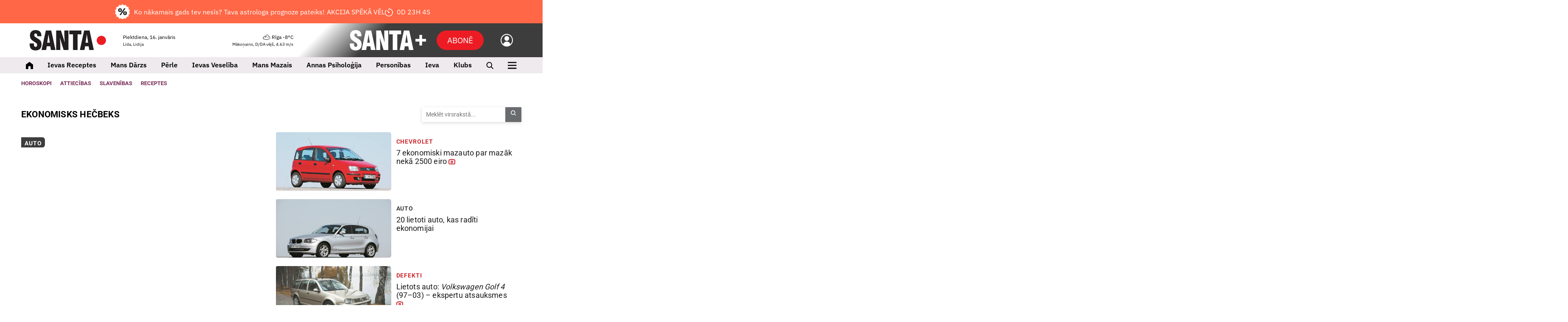

--- FILE ---
content_type: text/html; charset=UTF-8
request_url: https://www.santa.lv/tema/370/ekonomisks-hecbeks/?p=3
body_size: 20272
content:
<!doctype html>
<!--[if lt IE 7]><html class="no-js lt-ie9 lt-ie8 lt-ie7"><![endif]-->
<!--[if IE 7]><html class="no-js lt-ie9 lt-ie8"><![endif]-->
<!--[if IE 8]><html class="no-js lt-ie9"><![endif]-->
<!--[if gt IE 8]><!--><html  class="no-js has-sub-header"  lang="lv"><!--<![endif]-->
<head><script>(function(w,i,g){w[g]=w[g]||[];if(typeof w[g].push=='function')w[g].push(i)})
(window,'GTM-K2S4W2S','google_tags_first_party');</script><script>(function(w,d,s,l){w[l]=w[l]||[];(function(){w[l].push(arguments);})('set', 'developer_id.dY2E1Nz', true);
		var f=d.getElementsByTagName(s)[0],
		j=d.createElement(s);j.async=true;j.src='/08lh/';
		f.parentNode.insertBefore(j,f);
		})(window,document,'script','dataLayer');</script>
	<meta charset="utf-8">
	<title>Tēma: Ekonomisks hečbeks — Santa</title>
	<script src="/quantcast.js?v=202410312" async=true type="808ea1b4e6930f815d729402-text/javascript"></script>
	<link rel="apple-touch-icon" sizes="180x180" href="/apple-touch-icon.png">
	<link rel="icon" type="image/png" sizes="32x32" href="/favicon-32x32.png">
	<link rel="icon" type="image/png" sizes="16x16" href="/favicon-16x16.png">
	<link rel="manifest" href="/manifest.json?v5">
	<link rel="mask-icon" href="/safari-pinned-tab.svg" color="#5bbad5">
	<meta name="msapplication-TileColor" content="#ffffff">
	<meta name="theme-color" content="#ffffff">
	<meta name="viewport" content="width=device-width, initial-scale=1, shrink-to-fit=no">
	<meta name="apple-mobile-web-app-title" content="Santa">
	<link rel="dns-prefetch" href="https://cdn.santa.lv/">
	<link rel="preconnect" href="https://cdn.santa.lv/">
	<meta name="facebook-domain-verification" content="na95jkarjnzhhehxlyv5vdzy2wt7ht" />
	<script src="/scripts/2026011200000/init.js" type="808ea1b4e6930f815d729402-text/javascript"></script>
	<script type="808ea1b4e6930f815d729402-text/javascript">
            window.dataLayer = window.dataLayer || [];
            window.dataLayer.push({
              'event': 'ab_tests',
              'variants': 'sl_1248__-1|sl_1457__-1',
            });
        </script>
            <script type="808ea1b4e6930f815d729402-text/javascript">
                Santa.user.subscription.status = '';
                Santa.user.subscription.plan = '';
            </script>
            
			<script type="808ea1b4e6930f815d729402-text/javascript">
				Santa.popup.text = 'PERSONALIZĒTA ASTROLOĢIJAS PROGNOZE';
				Santa.popup.text_sub = 'PIEDĀVĀJUMS SPĒKĀ LĪDZ 17. JANVĀRIM!';
				Santa.popup.name = 'Astrologs2026NEW';
				Santa.popup.frequency = 'daily';
				Santa.popup.url = 'https://www.santa.lv/plus/abone/astrologs/?utm_source=santa.lv&utm_medium=popup&utm_campaign=newpopupastrologs2026';
				Santa.popup.active = 1;
				Santa.popup.template = 'astro_2026_popup';
				Santa.popup.monthly_subs = 0;
			</script>
				<link rel="stylesheet" media="all" href="/styles/2026011200000/main.css">
<meta name="viewport" content="width=device-width,initial-scale=1,maximum-scale=5, user-scalable=yes" />
<meta property="og:title" content="Ekonomisks hečbeks" />
<meta property="fb:app_id" content="1176633225828436" />
<meta name="twitter:title" content="Ekonomisks hečbeks" />
<meta name="twitter:card" content="summary_large_image" />
<meta property="og:url" content="https://www.santa.lv/tema/370/ekonomisks-hecbeks/" />
<meta name="twitter:url" content="https://www.santa.lv/tema/370/ekonomisks-hecbeks/" />
<meta property="og:type" content="article" />
<meta property="og:description" content="" />
<meta name="twitter:description" content="" />
<meta name="description" content="" />
<meta property="og:image" content="https://www.santa.lv/fbpreview/" />
<meta property="og:image:secure_url" content="https://www.santa.lv/fbpreview/" />
<meta property="og:image:type" content="image/png" />
<meta name="twitter:image" content="" />
<meta name="referrer" content="no-referrer-when-downgrade" />
<meta name="robots" content="max-image-preview:large" />
<link rel="canonical" href="https://www.santa.lv/tema/370/ekonomisks-hecbeks/" /><!-- Gemius -->
					<script type="808ea1b4e6930f815d729402-text/javascript">
					<!--//--><![CDATA[//><!--
					var pp_gemius_identifier = '.WCVJqbf7UIEww3ccD.GONTa.GO19ZfZVUAGiWAV8Kf.e7';
					var pp_gemius_use_cmp = true;
			var pp_gemius_cmp_timeout = 20000;
					// lines below shouldn't be edited
					function gemius_pending(i) { window[i] = window[i] || function() {var x = window[i+'_pdata'] = window[i+'_pdata'] || []; x[x.length]=arguments;};};
					gemius_pending('gemius_hit'); gemius_pending('gemius_event'); gemius_pending('pp_gemius_hit'); gemius_pending('pp_gemius_event');
					(function(d,t) {try {var gt=d.createElement(t),s=d.getElementsByTagName(t)[0],l='http'+((location.protocol=='https:')?'s':''); gt.setAttribute('async','async');
					gt.setAttribute('defer','defer'); gt.src=l+'://galv.hit.gemius.pl/xgemius.js'; s.parentNode.insertBefore(gt,s);} catch (e) {}})(document,'script');
					//--><!]]>
					</script><script type="808ea1b4e6930f815d729402-text/javascript">
                            window.dataLayer = window.dataLayer || [];
                            dataLayer.push({'isMobile':'false','userStatus':'not_logged_in','debugMode':'false',  });
                            </script><!-- Google Tag Manager -->
				<script type="808ea1b4e6930f815d729402-text/javascript">(function(w,d,s,l,i){w[l]=w[l]||[];w[l].push({'gtm.start':
				new Date().getTime(),event:'gtm.js'});var f=d.getElementsByTagName(s)[0],
				j=d.createElement(s),dl=l!='dataLayer'?'&l='+l:'';j.async=true;j.src=
				'https://www.googletagmanager.com/gtm.js?id='+i+dl;f.parentNode.insertBefore(j,f);
				})(window,document,'script','dataLayer','GTM-K2S4W2S');</script><!-- Crazy egg -->
                <script type="808ea1b4e6930f815d729402-text/javascript" src="//script.crazyegg.com/pages/scripts/0131/6214.js" async="async"></script><script async id="ebx" src="https://applets.ebxcdn.com/ebx.js" type="808ea1b4e6930f815d729402-text/javascript"></script>

        <!-- Google AdManager -->
        <script async src="https://securepubads.g.doubleclick.net/tag/js/gpt.js" type="808ea1b4e6930f815d729402-text/javascript"></script>
            <script type="808ea1b4e6930f815d729402-text/javascript">
              var interstitialSlot;
              var interstitialSlotDirect;
              var interstitialSlotDirectFilled = false;
              var rewardedSlot;
              window.googletag = window.googletag || {cmd: []};
 window.stpd = window.stpd || {que: []};
googletag.cmd.push(function() {

googletag.defineSlot('/22664452730/santa/giga', [[1180, 200], [1180, 300], [1180, 400],[1000, 250], [1000, 300], [1000, 400],[1180, 250]], 'giga-0').setTargeting('ad_position', ['1']).setTargeting('block_position', ['top-giga']).addService(googletag.pubads());
googletag.defineSlot('/22664452730/santa/giga', [[1180, 200], [1180, 300], [1180, 400], [1000, 250], [970, 250]], 'giga-1').setTargeting('ad_position', ['2']).addService(googletag.pubads());
googletag.defineSlot('/22664452730/santa/giga', [[1180, 200], [1180, 300], [1180, 400], [1000, 250], [970, 250]], 'giga-2').setTargeting('ad_position', ['3']).setTargeting('block_position', ['term-bottom']).addService(googletag.pubads());

                    googletag.pubads().enableLazyLoad({
                        fetchMarginPercent: 250, 
                        renderMarginPercent: 100,
                        mobileScaling: 1.2
                    });
googletag.pubads().disableInitialLoad();
 googletag.pubads().enableSingleRequest();
                    googletag.pubads().setCentering(true);
googletag.pubads().setTargeting('0', ['ekonomisks-hecbeks']);
googletag.pubads().setTargeting('1', ['370']);
googletag.pubads().setTargeting('user_status', ['not_logged_in']);
googletag.pubads().setTargeting('environment', ['production']);
googletag.pubads().setTargeting('category', ['tema']);
googletag.pubads().setTargeting('is_article', ['false']);
googletag.pubads().set('page_url', 'santa.lv');
                    googletag.enableServices();
stpd.que.push((function() {
            stpd.initialize();
        }));

                googletag.pubads().addEventListener("slotRenderEnded", (event) => {
                    const slot = event.slot;
                    const adUnitPath = slot.getAdUnitPath();
 });

              });
            </script>

<script async src="https://stpd.cloud/saas/10604" type="808ea1b4e6930f815d729402-text/javascript"></script>

</head>
<body class=" grid-supported device-desktop" >

			<!-- Backup SMM image -->
			<img itemprop="image" src="" style="display:none;" loading="lazy" decoding="async" >
		
			<!-- Backup SMM image -->
			<img itemprop="image" src="" style="display:none;" loading="lazy" decoding="async" >
		<!-- Facebook -->
				<script type="808ea1b4e6930f815d729402-text/javascript">
				window.fbAsyncInit = function() {
					FB.init({
					appId      : '1176633225828436',
					cookie     : true,
					xfbml      : true,
					version    : 'v3.2'
					});

					FB.AppEvents.logPageView();

				};

				(function(d, s, id){
					var js, fjs = d.getElementsByTagName(s)[0];
					if (d.getElementById(id)) {return;}
					js = d.createElement(s); js.id = id;
					js.src = "https://connect.facebook.net/en_US/sdk.js";
					fjs.parentNode.insertBefore(js, fjs);
				}(document, 'script', 'facebook-jssdk'));
				</script><!-- Google Tag Manager -->
				<noscript><iframe src="https://www.googletagmanager.com/ns.html?id=GTM-K2S4W2S" height="0" width="0" style="display:none;visibility:hidden"></iframe></noscript><!-- Backup SMM image -->
				<img src="/santa_smm_default.png" style="display:none;" alt="Santa.lv" width="1200" height="630" loading="lazy" decoding="async"><!--<div class="svg-wrapper">
	<svg xmlns="http://www.w3.org/2000/svg" version="1.1" width="0%" height="0%">
		<defs>
			<filter id="Sharpen">
				<feConvolveMatrix order="3 3" preserveAlpha="true" targetX="1" targetY="1" kernelMatrix="0 -1 0 -1 11 -1 0 -1 0">

				</feConvolveMatrix>

				<feComponentTransfer>
					<feFuncR type="linear" slope="1.08" />
					<feFuncG type="linear" slope="1.10" />
					<feFuncB type="linear" slope="1.01" />
				</feComponentTransfer>
			</filter>
		</defs>
	</svg>
</div>-->






<div class="module ad  mob-sticky-giga">
                <div class="gam-adv">
                    <div id='giga-0' >
                      <script type="808ea1b4e6930f815d729402-text/javascript">
                        googletag.cmd.push(function() { googletag.display('giga-0'); });
                      </script>
                    </div>
                </div></div>
<header id="top-nav" class="page-navigation new" data-mobile-place="top-header">
            <a
            class="main-header-subscribe"
            href="https://www.santa.lv/plus/astrologs?utm_source=santa+plus&amp;utm_campaign=line+08+01"
            data-google-interstitial="false"
        >   
            <div class="text-all">
                <img style="margin-right: 10px;" src="/assets/plus/discount.png">
                Ko nākamais gads tev nesīs? Tava astrologa prognoze pateiks!                <img style="margin-left: 10px;" class="only-mobile" src="/assets/plus/bulta.png">
            </div>
            <div class="only-desktop">AKCIJA SPĒKĀ VĒL</div>
            <div class="only-desktop" data-bind="countdown4" data-expires="83946">
                <img class="clock-ico" src="/assets/plus/clock.png">
                <span class="countdown" data-role="display"></span>
            </div>
            <div class="only-mobile only-mobile-text" data-bind="countdown4" data-expires="83946">
                AKCIJA SPĒKĀ VĒL 
                <span style="white-space: nowrap;">
                    <img class="clock-ico" src="/assets/plus/clock.png">
                    <span class="countdown" data-role="display"></span>
                </span>
            </div>
        </a>
        <div class="container-fluid">
        <section class="page-navigation__top">
            <div class="page-navigation__logo theme-">
                            <a href="/" aria-label="Santa.lv">
                    <svg width="180" height="48" viewBox="0 0 180 48" fill="none" xmlns="http://www.w3.org/2000/svg">
            <path d="M169.087 35.1797C175.117 35.1797 180.003 30.3317 180.003 24.3521C180.003 18.3724 175.117 13.5245 169.087 13.5245C163.059 13.5245 158.172 18.3724 158.172 24.3521C158.172 30.3317 163.059 35.1797 169.087 35.1797Z" fill="#ED1C24"/>
            <path d="M0 33.8737C0 43.292 4.68714 48 14.0622 48C18.5192 48 21.9481 46.7615 24.3466 44.2831C26.7451 41.8046 27.9447 38.2754 27.9447 33.6955C27.9447 30.5035 27.2647 27.8565 25.9055 25.755C25.126 24.5651 23.9568 23.3855 22.3979 22.2155C21.8174 21.7995 20.1791 20.7289 17.4807 19.0037C14.6419 17.1798 13.0229 16.0893 12.6228 15.7322C11.3638 14.6417 10.7343 13.3532 10.7343 11.8658C10.7343 9.22903 11.8634 7.91029 14.1223 7.91029C16.5809 7.91029 17.8103 9.94327 17.8103 14.007V14.5725H27.4949C27.4949 14.3936 27.5045 14.1462 27.5245 13.8288C27.5446 13.5122 27.555 13.2641 27.555 13.0852C27.555 8.84247 26.3806 5.60118 24.0318 3.36056C21.6831 1.11993 18.2794 0 13.8224 0C9.72467 0 6.50663 1.13982 4.16752 3.41947C1.82914 5.69985 0.659952 8.84247 0.659952 12.8473C0.659952 16.1784 1.43941 18.9441 2.99833 21.1449C3.7377 22.1758 4.88758 23.2861 6.4465 24.476C7.30613 25.1299 9.02539 26.3102 11.6035 28.0148C14.0822 29.6612 15.5209 30.6817 15.921 31.0779C17.0605 32.1691 17.6306 33.5468 17.6306 35.2123C17.6306 38.1267 16.4013 39.5839 13.9427 39.5839C12.4632 39.5839 11.4239 39.0287 10.8241 37.9183C10.2844 36.8875 10.0149 35.1527 10.0149 32.714V31.3753H0.120268C0.0400951 32.5056 0 33.3384 0 33.8737ZM38.8913 46.8999L40.2401 38.1267H48.7258L50.0746 46.8999H60.869L50.9142 1.10006H38.0814L28.0071 46.8999H38.8913ZM44.4677 9.87331L47.5559 29.8585H41.3499L44.4677 9.87331ZM72.3249 46.8999V39.1678C72.3249 32.4658 71.9151 25.3383 71.0955 17.7844L80.1335 46.8999H91.4246V1.10006H81.7697V8.29686C81.7697 12.9961 82.1193 20.0147 82.8193 29.3534L73.8541 1.10006H62.6098V46.8999H72.3249ZM112.955 46.8999V9.9926H122.039V1.10006H93.4957V9.9926H102.131V46.8999H112.955ZM129.298 46.8999L130.647 38.1267H139.133L140.481 46.8999H151.276L141.321 1.10006H128.488L118.414 46.8999H129.298ZM134.875 9.87331L137.963 29.8585H131.757L134.875 9.87331Z" fill="#231F20"/>
        </svg>                </a>
                        </div>

            
            <div class="page-navigation__today">
                <div class="today-info">
                    <p>
                        Piektdiena, 16. janvāris                    </p>

                    <small>
                        Lida, Lidija                    </small>

                    <ul class="inline-menu">
                                                    <li>
                                <a href="https://www.manizurnali.lv/?utm_source=santa.lv&amp;utm_medium=admin&amp;utm_campaign=navigation" aria-label="Abonēt žurnālus" >Abonēt žurnālus</a>
                            </li>
                                                    <li>
                                <a href="https://www.santa.lv/r/reklamraksti/reklamas-izcenojumi-62665/" aria-label="Reklāma" >Reklāma</a>
                            </li>
                                            </ul>
                </div>
            </div>

            <div class="page-navigation__weather">
                <div class="weather-bar-header">
                    <a href="/laika-zinas/" aria-label="Laika ziņas">
                        <p>
                            <img class="weather-icon" src="/assets/weather/overcast.svg" alt="weather img">
                            Rīga                            -8°C                        </p>

                        <small>
                            Mākoņains,
                            D/DA vējš, 4.63 m/s                        </small>
                    </a>
                                            <section data-mobile-place="user-menu" class="page-navigation__mobile-info-section">
                            <div class="container-fluid mobile-info-section-info">
                                <div class="row mobile-info-row">
                                    <div class="col-6">
                                        <strong>
                                            Piektdiena, 16. janvāris                                        </strong>
                                        <br/>
                                        <small>
                                            Lida, Lidija                                        </small>
                                    </div>

                                    <div class="col-6" style="text-align: right">
                                        <a href="/laika-zinas/">
                                            <strong>
                                                <img class="weather-icon" style="height: 1em" src="/assets/weather/overcast.svg" alt="weather img">
                                                Rīga                                                -8°C                                            </strong>
                                            <br/>
                                            <small>
                                                Mākoņains,
                                                D/DA vējš, 4.63 m/s                                            </small>
                                        </a>
                                        <a class="nav-icon active" href="javascript:;" data-bind="mobile-toggle" data-menu="#primary-mobile-nav-new">
                                            <img alt="plus" class="active" src="/assets/icons/SPlusNavCloseLight2.svg">
                                        </a>
                                    </div>
                                </div>
                            </div>

                            <div class="container-fluid mobile-info-section-info2">
                                <div class="row mobile-info-row">
                                    <div class="col-6">
                                        <ul>
                                                                                            <li>
                                                    <a href="https://www.manizurnali.lv/?utm_source=santa.lv&amp;utm_medium=admin&amp;utm_campaign=navigation">Abonēt žurnālus</a>
                                                </li>
                                                                                            <li>
                                                    <a href="https://www.santa.lv/r/reklamraksti/reklamas-izcenojumi-62665/">Reklāma</a>
                                                </li>
                                                                                    </ul>
                                    </div>

                                    <div class="col-6" style="text-align: right;padding-top:12px">
                                        <ul>
                                            <li>
                                                <a class="login-link" data-bind="user-login" data-theme="" href="javascript:;">
                                                    Ienākt                                                </a>
                                            </li>
                                        </ul>
                                    </div>
                                </div>
                            </div>
                        </section>

                        <section data-mobile-place="user-menu-light" class="page-navigation__mobile-info-section">
                            <div class="container-fluid mobile-info-section-info">
                                <div class="row mobile-info-row">
                                    <div class="col-6">
                                        <strong>
                                            Piektdiena, 16. janvāris                                        </strong>
                                        <br/>
                                        <small>
                                            Lida, Lidija                                        </small>
                                    </div>

                                    <div class="col-6 mob-menu-nav" style="text-align: right">
                                        <a href="/laika-zinas/">
                                            <strong>
                                                <img class="weather-icon" style="height: 1em" src="/assets/weather/overcast.svg" alt="weather img">
                                                Rīga                                                -8°C                                            </strong>
                                            <br/>
                                            <small>
                                                Mākoņains,
                                                D/DA vējš, 4.63 m/s                                            </small>
                                        </a>
                                        <a class="nav-icon active" href="javascript:;" data-bind="mobile-toggle" data-menu="#primary-mobile-nav-new">
                                            <img alt="plus" class="active" src="/assets/icons/SPlusNavCloseLight2.svg">
                                        </a>
                                    </div>
                                </div>
                            </div>
                        </section>

                        <ul class="inline-menu">
                            <li>
                                <a class="login-link" data-bind="user-login" data-theme="" href="javascript:;">
                                    Ienākt                                </a>
                            </li>
                        </ul>
                                    </div>
            </div>
            
                            <div class="page-navigation__mobile-subbutton">
                    <a href="/plus/abone" class="btn btn-primary" aria-label="Abonēt">Abonē</a>
                </div>
            

            <div class="page-navigation__mobile-search">
                <a href="/meklet/"><i class="icon-search" title="Meklēt"></i></a>
            </div>

            <div class="page-navigation__mobile-controls">
                <a data-bind="mobile-toggle" class="mobile-toggle" data-menu="#primary-mobile-nav" href="javascript:;" aria-label="Izvēlne">
                    <i class="icon-menu mobile-toggle__icon-menu"></i>
                    <i class="icon-closeLarge mobile-toggle__icon-close"></i>
                </a>
            </div>

            <div class="page-navigation__plus theme-plus">
                <a data-target="#nav" data-bind="plus-menu-toggle" data-close-text="Saturs" data-open-text="Aizvērt" class="btn btn-secondary plus-menu-toggle " href="javascript:;">
					<span class="hamburger">
						<span class="hamburger-box">
							<span class="hamburger-inner"></span>
						</span>
					</span>

                    <em>
                        Saturs                    </em>
                </a>

                <a data-bind="user-login" href="#" aria-label="Ielogoties">
                    <img alt="back" src="/assets/icons/SPlusNavUsr.svg" />
                </a>

                                    <a href="/plus/abone" class="btn btn-primary-new add-space subscribeButton" aria-label="Abonēt">Abonē</a>
                
                <a href="/plus/" aria-label="SANTA+">
                    <svg width="180" height="48" viewBox="0 0 180 48" fill="none" xmlns="http://www.w3.org/2000/svg">
            <path fill-rule="evenodd" clip-rule="evenodd" d="M180.004 20.8008H155.07V27.1328H180.004V20.8008Z" fill="white"/>
            <path fill-rule="evenodd" clip-rule="evenodd" d="M164.352 11.48V36.4141H170.684V11.48H164.352Z" fill="white"/>
            <path d="M0.3125 33.8737C0.3125 43.292 4.96162 48 14.2606 48C18.6815 48 22.0826 46.7615 24.4616 44.2831C26.8407 41.8046 28.0305 38.2754 28.0305 33.6955C28.0305 30.5035 27.3561 27.8565 26.0079 25.755C25.2347 24.5651 24.075 23.3855 22.5288 22.2155C21.953 21.7995 20.3279 20.7289 17.6514 19.0037C14.8357 17.1798 13.2298 16.0893 12.8329 15.7322C11.5841 14.6417 10.9597 13.3532 10.9597 11.8658C10.9597 9.22903 12.0796 7.91029 14.3203 7.91029C16.759 7.91029 17.9783 9.94327 17.9783 14.007V14.5725H27.5843C27.5843 14.3936 27.5939 14.1462 27.6138 13.8288C27.6337 13.5122 27.644 13.2641 27.644 13.0852C27.644 8.84247 26.4791 5.60118 24.1494 3.36056C21.8197 1.11993 18.4437 0 14.0228 0C9.9583 0 6.76634 1.13982 4.4462 3.41947C2.12679 5.69985 0.967081 8.84247 0.967081 12.8473C0.967081 16.1784 1.74022 18.9441 3.28649 21.1449C4.01987 22.1758 5.16042 23.2861 6.7067 24.476C7.55862 25.1299 9.26467 26.3102 11.8219 28.0148C14.2805 29.6612 15.7075 30.6817 16.1044 31.0779C17.2346 32.1691 17.8001 33.5468 17.8001 35.2123C17.8001 38.1267 16.5808 39.5839 14.1421 39.5839C12.6746 39.5839 11.6437 39.0287 11.0488 37.9183C10.5135 36.8875 10.2455 35.1527 10.2455 32.714V31.3754H0.431775C0.352252 32.5056 0.3125 33.3384 0.3125 33.8737ZM38.8876 46.8999L40.2262 38.1267H48.6424L49.981 46.8999H60.6878L50.8138 1.10006H38.085L28.0924 46.8999H38.8876ZM44.4196 9.87331L47.4827 29.8585H41.3263L44.4196 9.87331ZM72.0507 46.8999V39.1678C72.0507 32.4658 71.6443 25.3383 70.8314 17.7844L79.7961 46.8999H90.9948V1.10006H81.4189V8.29686C81.4189 12.9961 81.7658 20.0147 82.4594 29.3534L73.5676 1.10006H62.4145V46.8999H72.0507ZM112.351 46.8999V9.9926H121.362V1.10006H93.0499V9.9926H101.615V46.8999H112.351ZM128.562 46.8999L129.9 38.1267H138.317L139.655 46.8999H150.361L140.487 1.10006H127.759L117.766 46.8999H128.562ZM134.093 9.87331L137.157 29.8585H131.001L134.093 9.87331Z" fill="white"/>
        </svg>                </a>
            </div>
        </section>
    </div>
</header>

<div id="nav" class="plus-navigation new">
	<div data-role="scrollable" class="plus-navigation__content">
		<div class="container-fluid">
			<!-- <a data-target="#nav" class="plant-nav-content btn btn-lg btn-secondary plus-menu-toggle hide-mobile mb-3" href="/">
				<span class="home_ico"></span>
				<em>Santa.lv</em>
			</a> -->

			
			<div class="row">
				<div class="col-12 col-md-6">
					
					<div class="plus-categories" data-bind="plus-categories">
						<section class="plus-categories__headings">
							<div>
								<h3>
									<a data-role="selector" data-id="categories" href="javascript:;">Žurnāli</a>
								</h3>
							</div>
							<div>
								<h3>
									<a data-role="selector" data-id="themes" href="javascript:;">Tēmas</a>
								</h3>
							</div>
							<div>
								<h3>
									<a data-role="selector" data-id="authors" href="javascript:;">Autori</a>
								</h3>
							</div>
						</section>

						<section class="plus-categories__items">
							<div data-id="categories" data-role="section">
								<nav>
																			<a href="/plus/zurnals/ieva">Ieva</a>
																				<a href="/plus/zurnals/ievas-stasti">Ievas Stāsti</a>
																				<a href="/plus/zurnals/ievas-darzs">Mans Dārzs</a>
																				<a href="/plus/zurnals/santa">Santa</a>
																				<a href="/plus/zurnals/klubs">Klubs</a>
																				<a href="/plus/zurnals/perle">Pērle</a>
																				<a href="/plus/zurnals/lauku-maja">Lauku Māja</a>
																				<a href="/plus/zurnals/mans-mazais">Mans Mazais</a>
																				<a href="/plus/zurnals/deko">Deko</a>
																				<a href="/plus/zurnals/annas-psihologija">Annas Psiholoģija</a>
																				<a href="/plus/zurnals/privata-dzive">Privātā Dzīve</a>
																		</nav>
							</div>
							<div data-id="themes" data-role="section">
								<nav>
																			<a href="/plus/tema/126754/personibas">Personības</a>
																				<a href="/plus/tema/1605/dzivesstils">Dzīvesstils</a>
																				<a href="/plus/tema/126773/lasamgabals">Lasāmgabals</a>
																				<a href="/plus/tema/190/attiecibas">Attiecības</a>
																				<a href="/plus/tema/92/veseliba">Veselība</a>
																				<a href="/plus/arstniecibas-augi/">Latvijas augu spēks</a>
																				<a href="/plus/tema/126774/praktiski">Praktiski</a>
																				<a href="/plus/tema/126379/viedoklis">Viedoklis</a>
																				<a href="/plus/tema/126954/18">18+</a>
																				<a href="/plus/tema/130226/padomi-virtuve">Padomi virtuvē</a>
																				<a href="/plus/tema/128635/villas-sarunas">Villas Sarunas</a>
																				<a href="/plus/tema/131319/sievietes-veselibai">Sievietes veselībai</a>
																				<a href="/plus/tema/131998/par-to-parasti-neruna-skali">Par to parasti nerunā skaļi</a>
																		</nav>
							</div>
							<div data-id="authors" data-role="section">
								<nav>
																			<a href="https://www.santa.lv/plus/autori/lolita-luse">Lolita Lūse</a>
																				<a href="https://www.santa.lv/plus/autori/aivars-pastalnieks">Aivars Pastalnieks</a>
																				<a href="https://www.santa.lv/plus/autori/dana-sinkevica">Dana Sinkeviča</a>
																				<a href="https://www.santa.lv/plus/autori/liga-blaua">Līga Blaua</a>
																				<a href="https://www.santa.lv/plus/autori/ineta-meimane">Ineta Meimane</a>
																				<a href="https://www.santa.lv/plus/autori/gunta-senberga">Gunta Šenberga</a>
																				<a href="https://www.santa.lv/plus/autori/aiva-kanepone">Aiva Kanepone</a>
																				<a href="https://www.santa.lv/plus/autori/erika-berzina">Ērika Bērziņa</a>
																				<a href="https://www.santa.lv/plus/autori/sandra-eglite">Sandra Eglīte</a>
																				<a href="https://www.santa.lv/plus/autori/iveta-dzerve">Iveta Dzērve</a>
																		</nav> 
								<p class="more"><a href="/plus/autori/">Visi autori</a></p>
							</div>
						</section>

						<section class="plus-categories__user">
							<nav>
								<span>
																		
											<a href="/plus/ienakt/">Autorizēties</a>
																		</span>

								<span>
									<a class="simple" href="/">santa.lv</a>
									<i class="icon-arrow-right"></i>							
								</span>
							</nav>
						</section>
					</div>
				</div>
				<div class="col-12 col-md-4 offset-md-2">
					                        <div class="plus-prom-landing">
                            <a href="/plus/abone">
                                <img data-init="lazy-image" data-src="/assets/plus/300_450_landing.jpeg" width="300" height="450" alt="santa+ landing banner">
                            </a>
                        </div>
                    				</div>
			</div>
		</div>
	</div>
</div>

<header class="main-menu sticky-top new" id="main-menu" data-bind="main-nav" data-nav=".navigation" data-ref="#top-nav">
    <div class="container-fluid">
        <ul class="navigation">
            <li class="navigation__home">
                <a href="/">
                    <img alt="Sākums" src="/assets/icons/SPlusNavHome.svg"/>
                </a>
            </li>
                            <li class="navigation__theme-re " data-mobile-place="main-menu">
                    <a class="navigation__desktop-item" href="/ievasreceptes/">Ievas Receptes</a>
                    <a class="navigation__mobile-item" data-toggle="dropdown" href="javascript:;">Ievas Receptes</a>
                                            <ul class="dropdown-menu">
                            <li class="navigation__heading navigation__root">
                                <a href="/ievasreceptes/">Sākums</a></li>
                                                            <li class="navigation__item"><a href="/tema/131023/uzkodas-un-salati/">Uzkodas un salāti</a>
                                </li>
                                                                <li class="navigation__item"><a href="/tema/122763/zupas/">Zupas</a>
                                </li>
                                                                <li class="navigation__item"><a href="/tema/130707/pamatedieni/">Pamatēdieni</a>
                                </li>
                                                                <li class="navigation__item"><a href="/tema/122907/deserti/">Deserti</a>
                                </li>
                                                                <li class="navigation__item"><a href="/tema/3508/padomi/">Padomi</a>
                                </li>
                                                                <li class="navigation__item"><a href="/tema/131024/atri-un-garsigi/">Ātri un garšīgi</a>
                                </li>
                                                                <li class="navigation__item"><a href="/tema/122797/konservesana/">Konservēšana</a>
                                </li>
                                                        </ul>
                                        </li>

                <li class="hide-from-desktop" data-mobile-place="main-menu-new">
                    <a data-toggle="dropdown" href="javascript:;">
                        <span class="magazine-nav-title">Ievas Receptes</span>
                                                <span class="magazine-nav-icon">
                            <img class="hideOnOpen" src="/assets/icons/MenuDropdownOpen.svg" alt="Atvērt" />
                            <img class="hideOnClose" src="/assets/icons/MenuDropdownClose.svg" alt="Aizvērt" />
                        </span>
                                            </a>
                                        <ul class="dropdown-menu">
                                                    <li>
                                <a href="/tema/131023/uzkodas-un-salati/">
                                    <span>Uzkodas un salāti</span>
                                    <span class="arrow-wrap"><img src="/assets/icons/MenuDropdownArrow.svg" alt="Atvērt" /></span>
                                </a>
                            </li>
                                                        <li>
                                <a href="/tema/122763/zupas/">
                                    <span>Zupas</span>
                                    <span class="arrow-wrap"><img src="/assets/icons/MenuDropdownArrow.svg" alt="Atvērt" /></span>
                                </a>
                            </li>
                                                        <li>
                                <a href="/tema/130707/pamatedieni/">
                                    <span>Pamatēdieni</span>
                                    <span class="arrow-wrap"><img src="/assets/icons/MenuDropdownArrow.svg" alt="Atvērt" /></span>
                                </a>
                            </li>
                                                        <li>
                                <a href="/tema/122907/deserti/">
                                    <span>Deserti</span>
                                    <span class="arrow-wrap"><img src="/assets/icons/MenuDropdownArrow.svg" alt="Atvērt" /></span>
                                </a>
                            </li>
                                                        <li>
                                <a href="/tema/3508/padomi/">
                                    <span>Padomi</span>
                                    <span class="arrow-wrap"><img src="/assets/icons/MenuDropdownArrow.svg" alt="Atvērt" /></span>
                                </a>
                            </li>
                                                        <li>
                                <a href="/tema/131024/atri-un-garsigi/">
                                    <span>Ātri un garšīgi</span>
                                    <span class="arrow-wrap"><img src="/assets/icons/MenuDropdownArrow.svg" alt="Atvērt" /></span>
                                </a>
                            </li>
                                                        <li>
                                <a href="/tema/122797/konservesana/">
                                    <span>Konservēšana</span>
                                    <span class="arrow-wrap"><img src="/assets/icons/MenuDropdownArrow.svg" alt="Atvērt" /></span>
                                </a>
                            </li>
                                                </ul>
                                    </li>
                                <li class="navigation__theme-md " data-mobile-place="main-menu">
                    <a class="navigation__desktop-item" href="/mansdarzs/">Mans Dārzs</a>
                    <a class="navigation__mobile-item" data-toggle="dropdown" href="javascript:;">Mans Dārzs</a>
                                            <ul class="dropdown-menu">
                            <li class="navigation__heading navigation__root">
                                <a href="/mansdarzs/">Sākums</a></li>
                                                            <li class="navigation__item"><a href="/tema/127003/darbu-kalendars/">Dārza darbu kalendārs</a>
                                </li>
                                                                <li class="navigation__item"><a href="/tema/129982/ciemos/">Ciemos</a>
                                </li>
                                                                <li class="navigation__item"><a href="/tema/2836/kosumdarzs/">Košumdārzs</a>
                                </li>
                                                                <li class="navigation__item"><a href="/tema/2835/saknu-darzs/">Sakņudārzs</a>
                                </li>
                                                                <li class="navigation__item"><a href="/tema/124962/gribu-dzivot-zalak/">Gribu dzīvot zaļāk</a>
                                </li>
                                                                <li class="navigation__item"><a href="/tema/128/auglu-darzs/">Augļudārzs</a>
                                </li>
                                                                <li class="navigation__item"><a href="/kopa-zalak/">#KOPĀZAĻĀK</a>
                                </li>
                                                                <li class="navigation__item"><a href="/tema/131052/lietu-tops/">Lietu tops</a>
                                </li>
                                                        </ul>
                                        </li>

                <li class="hide-from-desktop" data-mobile-place="main-menu-new">
                    <a data-toggle="dropdown" href="javascript:;">
                        <span class="magazine-nav-title">Mans Dārzs</span>
                                                <span class="magazine-nav-icon">
                            <img class="hideOnOpen" src="/assets/icons/MenuDropdownOpen.svg" alt="Atvērt" />
                            <img class="hideOnClose" src="/assets/icons/MenuDropdownClose.svg" alt="Aizvērt" />
                        </span>
                                            </a>
                                        <ul class="dropdown-menu">
                                                    <li>
                                <a href="/tema/127003/darbu-kalendars/">
                                    <span>Dārza darbu kalendārs</span>
                                    <span class="arrow-wrap"><img src="/assets/icons/MenuDropdownArrow.svg" alt="Atvērt" /></span>
                                </a>
                            </li>
                                                        <li>
                                <a href="/tema/129982/ciemos/">
                                    <span>Ciemos</span>
                                    <span class="arrow-wrap"><img src="/assets/icons/MenuDropdownArrow.svg" alt="Atvērt" /></span>
                                </a>
                            </li>
                                                        <li>
                                <a href="/tema/2836/kosumdarzs/">
                                    <span>Košumdārzs</span>
                                    <span class="arrow-wrap"><img src="/assets/icons/MenuDropdownArrow.svg" alt="Atvērt" /></span>
                                </a>
                            </li>
                                                        <li>
                                <a href="/tema/2835/saknu-darzs/">
                                    <span>Sakņudārzs</span>
                                    <span class="arrow-wrap"><img src="/assets/icons/MenuDropdownArrow.svg" alt="Atvērt" /></span>
                                </a>
                            </li>
                                                        <li>
                                <a href="/tema/124962/gribu-dzivot-zalak/">
                                    <span>Gribu dzīvot zaļāk</span>
                                    <span class="arrow-wrap"><img src="/assets/icons/MenuDropdownArrow.svg" alt="Atvērt" /></span>
                                </a>
                            </li>
                                                        <li>
                                <a href="/tema/128/auglu-darzs/">
                                    <span>Augļudārzs</span>
                                    <span class="arrow-wrap"><img src="/assets/icons/MenuDropdownArrow.svg" alt="Atvērt" /></span>
                                </a>
                            </li>
                                                        <li>
                                <a href="/kopa-zalak/">
                                    <span>#KOPĀZAĻĀK</span>
                                    <span class="arrow-wrap"><img src="/assets/icons/MenuDropdownArrow.svg" alt="Atvērt" /></span>
                                </a>
                            </li>
                                                        <li>
                                <a href="/tema/131052/lietu-tops/">
                                    <span>Lietu tops</span>
                                    <span class="arrow-wrap"><img src="/assets/icons/MenuDropdownArrow.svg" alt="Atvērt" /></span>
                                </a>
                            </li>
                                                </ul>
                                    </li>
                                <li class="navigation__theme-sm " data-mobile-place="main-menu">
                    <a class="navigation__desktop-item" href="/perle/">Pērle</a>
                    <a class="navigation__mobile-item" data-toggle="dropdown" href="javascript:;">Pērle</a>
                                            <ul class="dropdown-menu">
                            <li class="navigation__heading navigation__root">
                                <a href="/perle/">Sākums</a></li>
                                                            <li class="navigation__item"><a href="/tema/124250/stils/">Stils</a>
                                </li>
                                                                <li class="navigation__item"><a href="/tema/122650/noderigi/">Noderīgi</a>
                                </li>
                                                                <li class="navigation__item"><a href="/tema/122955/mode/">Mode un stils</a>
                                </li>
                                                                <li class="navigation__item"><a href="/tema/131052/lietu-tops/">Lietu tops</a>
                                </li>
                                                                <li class="navigation__item"><a href="/tema/131024/atri-un-garsigi/">Garšīgi</a>
                                </li>
                                                                <li class="navigation__item"><a href="/tema/123286/celojumi/">Ceļojumi</a>
                                </li>
                                                        </ul>
                                        </li>

                <li class="hide-from-desktop" data-mobile-place="main-menu-new">
                    <a data-toggle="dropdown" href="javascript:;">
                        <span class="magazine-nav-title">Pērle</span>
                                                <span class="magazine-nav-icon">
                            <img class="hideOnOpen" src="/assets/icons/MenuDropdownOpen.svg" alt="Atvērt" />
                            <img class="hideOnClose" src="/assets/icons/MenuDropdownClose.svg" alt="Aizvērt" />
                        </span>
                                            </a>
                                        <ul class="dropdown-menu">
                                                    <li>
                                <a href="/tema/124250/stils/">
                                    <span>Stils</span>
                                    <span class="arrow-wrap"><img src="/assets/icons/MenuDropdownArrow.svg" alt="Atvērt" /></span>
                                </a>
                            </li>
                                                        <li>
                                <a href="/tema/122650/noderigi/">
                                    <span>Noderīgi</span>
                                    <span class="arrow-wrap"><img src="/assets/icons/MenuDropdownArrow.svg" alt="Atvērt" /></span>
                                </a>
                            </li>
                                                        <li>
                                <a href="/tema/122955/mode/">
                                    <span>Mode un stils</span>
                                    <span class="arrow-wrap"><img src="/assets/icons/MenuDropdownArrow.svg" alt="Atvērt" /></span>
                                </a>
                            </li>
                                                        <li>
                                <a href="/tema/131052/lietu-tops/">
                                    <span>Lietu tops</span>
                                    <span class="arrow-wrap"><img src="/assets/icons/MenuDropdownArrow.svg" alt="Atvērt" /></span>
                                </a>
                            </li>
                                                        <li>
                                <a href="/tema/131024/atri-un-garsigi/">
                                    <span>Garšīgi</span>
                                    <span class="arrow-wrap"><img src="/assets/icons/MenuDropdownArrow.svg" alt="Atvērt" /></span>
                                </a>
                            </li>
                                                        <li>
                                <a href="/tema/123286/celojumi/">
                                    <span>Ceļojumi</span>
                                    <span class="arrow-wrap"><img src="/assets/icons/MenuDropdownArrow.svg" alt="Atvērt" /></span>
                                </a>
                            </li>
                                                </ul>
                                    </li>
                                <li class="navigation__theme-ve " data-mobile-place="main-menu">
                    <a class="navigation__desktop-item" href="/ievasveseliba/">Ievas Veselība</a>
                    <a class="navigation__mobile-item" data-toggle="dropdown" href="javascript:;">Ievas Veselība</a>
                                            <ul class="dropdown-menu">
                            <li class="navigation__heading navigation__root">
                                <a href="/ievasveseliba/">Sākums</a></li>
                                                            <li class="navigation__item"><a href="/tema/130325/zinas-senioriem/">Senioriem</a>
                                </li>
                                                                <li class="navigation__item"><a href="/tema/122890/svarigi-zinat/">Svarīgi tagad</a>
                                </li>
                                                                <li class="navigation__item"><a href="/tema/122406/stiprais-stasts/">Stiprais stāsts</a>
                                </li>
                                                                <li class="navigation__item"><a href="/tema/3212/ko-darit/">Ko darīt?</a>
                                </li>
                                                                <li class="navigation__item"><a href="/tema/128258/moderna-medicina/">Modernā medicīna</a>
                                </li>
                                                                <li class="navigation__item"><a href="/tema/126672/tavs-arsts/">Tavs ārsts</a>
                                </li>
                                                                <li class="navigation__item"><a href="/tema/131024/atri-un-garsigi/">Garšīgi</a>
                                </li>
                                                        </ul>
                                        </li>

                <li class="hide-from-desktop" data-mobile-place="main-menu-new">
                    <a data-toggle="dropdown" href="javascript:;">
                        <span class="magazine-nav-title">Ievas Veselība</span>
                                                <span class="magazine-nav-icon">
                            <img class="hideOnOpen" src="/assets/icons/MenuDropdownOpen.svg" alt="Atvērt" />
                            <img class="hideOnClose" src="/assets/icons/MenuDropdownClose.svg" alt="Aizvērt" />
                        </span>
                                            </a>
                                        <ul class="dropdown-menu">
                                                    <li>
                                <a href="/tema/130325/zinas-senioriem/">
                                    <span>Senioriem</span>
                                    <span class="arrow-wrap"><img src="/assets/icons/MenuDropdownArrow.svg" alt="Atvērt" /></span>
                                </a>
                            </li>
                                                        <li>
                                <a href="/tema/122890/svarigi-zinat/">
                                    <span>Svarīgi tagad</span>
                                    <span class="arrow-wrap"><img src="/assets/icons/MenuDropdownArrow.svg" alt="Atvērt" /></span>
                                </a>
                            </li>
                                                        <li>
                                <a href="/tema/122406/stiprais-stasts/">
                                    <span>Stiprais stāsts</span>
                                    <span class="arrow-wrap"><img src="/assets/icons/MenuDropdownArrow.svg" alt="Atvērt" /></span>
                                </a>
                            </li>
                                                        <li>
                                <a href="/tema/3212/ko-darit/">
                                    <span>Ko darīt?</span>
                                    <span class="arrow-wrap"><img src="/assets/icons/MenuDropdownArrow.svg" alt="Atvērt" /></span>
                                </a>
                            </li>
                                                        <li>
                                <a href="/tema/128258/moderna-medicina/">
                                    <span>Modernā medicīna</span>
                                    <span class="arrow-wrap"><img src="/assets/icons/MenuDropdownArrow.svg" alt="Atvērt" /></span>
                                </a>
                            </li>
                                                        <li>
                                <a href="/tema/126672/tavs-arsts/">
                                    <span>Tavs ārsts</span>
                                    <span class="arrow-wrap"><img src="/assets/icons/MenuDropdownArrow.svg" alt="Atvērt" /></span>
                                </a>
                            </li>
                                                        <li>
                                <a href="/tema/131024/atri-un-garsigi/">
                                    <span>Garšīgi</span>
                                    <span class="arrow-wrap"><img src="/assets/icons/MenuDropdownArrow.svg" alt="Atvērt" /></span>
                                </a>
                            </li>
                                                </ul>
                                    </li>
                                <li class="navigation__theme-be " data-mobile-place="main-menu">
                    <a class="navigation__desktop-item" href="/mansmazais/">Mans Mazais</a>
                    <a class="navigation__mobile-item" data-toggle="dropdown" href="javascript:;">Mans Mazais</a>
                                            <ul class="dropdown-menu">
                            <li class="navigation__heading navigation__root">
                                <a href="/mansmazais/">Sākums</a></li>
                                                            <li class="navigation__item"><a href="/tema/92/veseliba/">Veselība</a>
                                </li>
                                                                <li class="navigation__item"><a href="/tema/2806/pusaudzis/">Pusaudzis</a>
                                </li>
                                                                <li class="navigation__item"><a href="/tema/2851/skola/">Skola</a>
                                </li>
                                                                <li class="navigation__item"><a href="/tema/3687/bernudarzs/">Bērnudārzs</a>
                                </li>
                                                                <li class="navigation__item"><a href="/tema/131018/mazulis/">Mazulis</a>
                                </li>
                                                                <li class="navigation__item"><a href="/tema/122505/grutnieciba/">Grūtniecība</a>
                                </li>
                                                        </ul>
                                        </li>

                <li class="hide-from-desktop" data-mobile-place="main-menu-new">
                    <a data-toggle="dropdown" href="javascript:;">
                        <span class="magazine-nav-title">Mans Mazais</span>
                                                <span class="magazine-nav-icon">
                            <img class="hideOnOpen" src="/assets/icons/MenuDropdownOpen.svg" alt="Atvērt" />
                            <img class="hideOnClose" src="/assets/icons/MenuDropdownClose.svg" alt="Aizvērt" />
                        </span>
                                            </a>
                                        <ul class="dropdown-menu">
                                                    <li>
                                <a href="/tema/92/veseliba/">
                                    <span>Veselība</span>
                                    <span class="arrow-wrap"><img src="/assets/icons/MenuDropdownArrow.svg" alt="Atvērt" /></span>
                                </a>
                            </li>
                                                        <li>
                                <a href="/tema/2806/pusaudzis/">
                                    <span>Pusaudzis</span>
                                    <span class="arrow-wrap"><img src="/assets/icons/MenuDropdownArrow.svg" alt="Atvērt" /></span>
                                </a>
                            </li>
                                                        <li>
                                <a href="/tema/2851/skola/">
                                    <span>Skola</span>
                                    <span class="arrow-wrap"><img src="/assets/icons/MenuDropdownArrow.svg" alt="Atvērt" /></span>
                                </a>
                            </li>
                                                        <li>
                                <a href="/tema/3687/bernudarzs/">
                                    <span>Bērnudārzs</span>
                                    <span class="arrow-wrap"><img src="/assets/icons/MenuDropdownArrow.svg" alt="Atvērt" /></span>
                                </a>
                            </li>
                                                        <li>
                                <a href="/tema/131018/mazulis/">
                                    <span>Mazulis</span>
                                    <span class="arrow-wrap"><img src="/assets/icons/MenuDropdownArrow.svg" alt="Atvērt" /></span>
                                </a>
                            </li>
                                                        <li>
                                <a href="/tema/122505/grutnieciba/">
                                    <span>Grūtniecība</span>
                                    <span class="arrow-wrap"><img src="/assets/icons/MenuDropdownArrow.svg" alt="Atvērt" /></span>
                                </a>
                            </li>
                                                </ul>
                                    </li>
                                <li class="navigation__theme-ld " data-mobile-place="main-menu">
                    <a class="navigation__desktop-item" href="/annaspsihologija/">Annas Psiholoģija</a>
                    <a class="navigation__mobile-item" data-toggle="dropdown" href="javascript:;">Annas Psiholoģija</a>
                                            <ul class="dropdown-menu">
                            <li class="navigation__heading navigation__root">
                                <a href="/annaspsihologija/">Sākums</a></li>
                                                            <li class="navigation__item"><a href="/tema/131012/viedokli/">Viedokļi</a>
                                </li>
                                                                <li class="navigation__item"><a href="/tema/1318/ezoterika/">Ezoterika</a>
                                </li>
                                                                <li class="navigation__item"><a href="/tema/124734/karjera/">Karjera</a>
                                </li>
                                                                <li class="navigation__item"><a href="/tema/92/veseliba/">Veselība</a>
                                </li>
                                                                <li class="navigation__item"><a href="/tema/124290/pasaule/">Pasaulē</a>
                                </li>
                                                                <li class="navigation__item"><a href="/tema/1218/pieredze/">Pieredze</a>
                                </li>
                                                                <li class="navigation__item"><a href="/tema/1377/testi/">Testi</a>
                                </li>
                                                                <li class="navigation__item"><a href="/tema/128862/berni/">Bērni un pusaudži</a>
                                </li>
                                                        </ul>
                                        </li>

                <li class="hide-from-desktop" data-mobile-place="main-menu-new">
                    <a data-toggle="dropdown" href="javascript:;">
                        <span class="magazine-nav-title">Annas Psiholoģija</span>
                                                <span class="magazine-nav-icon">
                            <img class="hideOnOpen" src="/assets/icons/MenuDropdownOpen.svg" alt="Atvērt" />
                            <img class="hideOnClose" src="/assets/icons/MenuDropdownClose.svg" alt="Aizvērt" />
                        </span>
                                            </a>
                                        <ul class="dropdown-menu">
                                                    <li>
                                <a href="/tema/131012/viedokli/">
                                    <span>Viedokļi</span>
                                    <span class="arrow-wrap"><img src="/assets/icons/MenuDropdownArrow.svg" alt="Atvērt" /></span>
                                </a>
                            </li>
                                                        <li>
                                <a href="/tema/1318/ezoterika/">
                                    <span>Ezoterika</span>
                                    <span class="arrow-wrap"><img src="/assets/icons/MenuDropdownArrow.svg" alt="Atvērt" /></span>
                                </a>
                            </li>
                                                        <li>
                                <a href="/tema/124734/karjera/">
                                    <span>Karjera</span>
                                    <span class="arrow-wrap"><img src="/assets/icons/MenuDropdownArrow.svg" alt="Atvērt" /></span>
                                </a>
                            </li>
                                                        <li>
                                <a href="/tema/92/veseliba/">
                                    <span>Veselība</span>
                                    <span class="arrow-wrap"><img src="/assets/icons/MenuDropdownArrow.svg" alt="Atvērt" /></span>
                                </a>
                            </li>
                                                        <li>
                                <a href="/tema/124290/pasaule/">
                                    <span>Pasaulē</span>
                                    <span class="arrow-wrap"><img src="/assets/icons/MenuDropdownArrow.svg" alt="Atvērt" /></span>
                                </a>
                            </li>
                                                        <li>
                                <a href="/tema/1218/pieredze/">
                                    <span>Pieredze</span>
                                    <span class="arrow-wrap"><img src="/assets/icons/MenuDropdownArrow.svg" alt="Atvērt" /></span>
                                </a>
                            </li>
                                                        <li>
                                <a href="/tema/1377/testi/">
                                    <span>Testi</span>
                                    <span class="arrow-wrap"><img src="/assets/icons/MenuDropdownArrow.svg" alt="Atvērt" /></span>
                                </a>
                            </li>
                                                        <li>
                                <a href="/tema/128862/berni/">
                                    <span>Bērni un pusaudži</span>
                                    <span class="arrow-wrap"><img src="/assets/icons/MenuDropdownArrow.svg" alt="Atvērt" /></span>
                                </a>
                            </li>
                                                </ul>
                                    </li>
                                <li class="navigation__theme-pe " data-mobile-place="main-menu">
                    <a class="navigation__desktop-item" href="/personibas/">Personības</a>
                    <a class="navigation__mobile-item" data-toggle="dropdown" href="javascript:;">Personības</a>
                                            <ul class="dropdown-menu">
                            <li class="navigation__heading navigation__root">
                                <a href="/personibas/">Sākums</a></li>
                                                            <li class="navigation__item"><a href="/tema/127109/zinas/">Ziņas</a>
                                </li>
                                                                <li class="navigation__item"><a href="/tema/131015/intervijas/">Intervijas</a>
                                </li>
                                                                <li class="navigation__item"><a href="/tema/190/attiecibas/">Attiecības</a>
                                </li>
                                                                <li class="navigation__item"><a href="/tema/127027/dzivesstasti/">Dzīvesstāsti</a>
                                </li>
                                                                <li class="navigation__item"><a href="/tema/129982/ciemos/">Ciemos</a>
                                </li>
                                                                <li class="navigation__item"><a href="/tema/124250/stils/">Stils</a>
                                </li>
                                                                <li class="navigation__item"><a href="/tema/125588/piemina/">Piemiņai</a>
                                </li>
                                                                <li class="navigation__item"><a href="/tema/123132/skandals/">Skandāls</a>
                                </li>
                                                        </ul>
                                        </li>

                <li class="hide-from-desktop" data-mobile-place="main-menu-new">
                    <a data-toggle="dropdown" href="javascript:;">
                        <span class="magazine-nav-title">Personības</span>
                                                <span class="magazine-nav-icon">
                            <img class="hideOnOpen" src="/assets/icons/MenuDropdownOpen.svg" alt="Atvērt" />
                            <img class="hideOnClose" src="/assets/icons/MenuDropdownClose.svg" alt="Aizvērt" />
                        </span>
                                            </a>
                                        <ul class="dropdown-menu">
                                                    <li>
                                <a href="/tema/127109/zinas/">
                                    <span>Ziņas</span>
                                    <span class="arrow-wrap"><img src="/assets/icons/MenuDropdownArrow.svg" alt="Atvērt" /></span>
                                </a>
                            </li>
                                                        <li>
                                <a href="/tema/131015/intervijas/">
                                    <span>Intervijas</span>
                                    <span class="arrow-wrap"><img src="/assets/icons/MenuDropdownArrow.svg" alt="Atvērt" /></span>
                                </a>
                            </li>
                                                        <li>
                                <a href="/tema/190/attiecibas/">
                                    <span>Attiecības</span>
                                    <span class="arrow-wrap"><img src="/assets/icons/MenuDropdownArrow.svg" alt="Atvērt" /></span>
                                </a>
                            </li>
                                                        <li>
                                <a href="/tema/127027/dzivesstasti/">
                                    <span>Dzīvesstāsti</span>
                                    <span class="arrow-wrap"><img src="/assets/icons/MenuDropdownArrow.svg" alt="Atvērt" /></span>
                                </a>
                            </li>
                                                        <li>
                                <a href="/tema/129982/ciemos/">
                                    <span>Ciemos</span>
                                    <span class="arrow-wrap"><img src="/assets/icons/MenuDropdownArrow.svg" alt="Atvērt" /></span>
                                </a>
                            </li>
                                                        <li>
                                <a href="/tema/124250/stils/">
                                    <span>Stils</span>
                                    <span class="arrow-wrap"><img src="/assets/icons/MenuDropdownArrow.svg" alt="Atvērt" /></span>
                                </a>
                            </li>
                                                        <li>
                                <a href="/tema/125588/piemina/">
                                    <span>Piemiņai</span>
                                    <span class="arrow-wrap"><img src="/assets/icons/MenuDropdownArrow.svg" alt="Atvērt" /></span>
                                </a>
                            </li>
                                                        <li>
                                <a href="/tema/123132/skandals/">
                                    <span>Skandāls</span>
                                    <span class="arrow-wrap"><img src="/assets/icons/MenuDropdownArrow.svg" alt="Atvērt" /></span>
                                </a>
                            </li>
                                                </ul>
                                    </li>
                                <li class="navigation__theme-iz " data-mobile-place="main-menu">
                    <a class="navigation__desktop-item" href="/ieva/">Ieva</a>
                    <a class="navigation__mobile-item" data-toggle="dropdown" href="javascript:;">Ieva</a>
                                            <ul class="dropdown-menu">
                            <li class="navigation__heading navigation__root">
                                <a href="/ieva/">Sākums</a></li>
                                                            <li class="navigation__item"><a href="/laukumaja/">Māja</a>
                                </li>
                                                                <li class="navigation__item"><a href="/mansdarzs/">Dārzs</a>
                                </li>
                                                                <li class="navigation__item"><a href="/mansmazais/">Ģimene</a>
                                </li>
                                                                <li class="navigation__item"><a href="/annaspsihologija/">Attiecības</a>
                                </li>
                                                                <li class="navigation__item"><a href="/tema/124250/stils/">Stils</a>
                                </li>
                                                                <li class="navigation__item"><a href="/ievasveseliba/">Veselība</a>
                                </li>
                                                                <li class="navigation__item"><a href="/ievasstasti/">Stāsti un leģendas</a>
                                </li>
                                                                <li class="navigation__item"><a href="/tema/127032/intervija/">Intervijas</a>
                                </li>
                                                                <li class="navigation__item"><a href="/personibas/">Personības</a>
                                </li>
                                                                <li class="navigation__item"><a href="/ievasreceptes/">Receptes</a>
                                </li>
                                                        </ul>
                                        </li>

                <li class="hide-from-desktop" data-mobile-place="main-menu-new">
                    <a data-toggle="dropdown" href="javascript:;">
                        <span class="magazine-nav-title">Ieva</span>
                                                <span class="magazine-nav-icon">
                            <img class="hideOnOpen" src="/assets/icons/MenuDropdownOpen.svg" alt="Atvērt" />
                            <img class="hideOnClose" src="/assets/icons/MenuDropdownClose.svg" alt="Aizvērt" />
                        </span>
                                            </a>
                                        <ul class="dropdown-menu">
                                                    <li>
                                <a href="/laukumaja/">
                                    <span>Māja</span>
                                    <span class="arrow-wrap"><img src="/assets/icons/MenuDropdownArrow.svg" alt="Atvērt" /></span>
                                </a>
                            </li>
                                                        <li>
                                <a href="/mansdarzs/">
                                    <span>Dārzs</span>
                                    <span class="arrow-wrap"><img src="/assets/icons/MenuDropdownArrow.svg" alt="Atvērt" /></span>
                                </a>
                            </li>
                                                        <li>
                                <a href="/mansmazais/">
                                    <span>Ģimene</span>
                                    <span class="arrow-wrap"><img src="/assets/icons/MenuDropdownArrow.svg" alt="Atvērt" /></span>
                                </a>
                            </li>
                                                        <li>
                                <a href="/annaspsihologija/">
                                    <span>Attiecības</span>
                                    <span class="arrow-wrap"><img src="/assets/icons/MenuDropdownArrow.svg" alt="Atvērt" /></span>
                                </a>
                            </li>
                                                        <li>
                                <a href="/tema/124250/stils/">
                                    <span>Stils</span>
                                    <span class="arrow-wrap"><img src="/assets/icons/MenuDropdownArrow.svg" alt="Atvērt" /></span>
                                </a>
                            </li>
                                                        <li>
                                <a href="/ievasveseliba/">
                                    <span>Veselība</span>
                                    <span class="arrow-wrap"><img src="/assets/icons/MenuDropdownArrow.svg" alt="Atvērt" /></span>
                                </a>
                            </li>
                                                        <li>
                                <a href="/ievasstasti/">
                                    <span>Stāsti un leģendas</span>
                                    <span class="arrow-wrap"><img src="/assets/icons/MenuDropdownArrow.svg" alt="Atvērt" /></span>
                                </a>
                            </li>
                                                        <li>
                                <a href="/tema/127032/intervija/">
                                    <span>Intervijas</span>
                                    <span class="arrow-wrap"><img src="/assets/icons/MenuDropdownArrow.svg" alt="Atvērt" /></span>
                                </a>
                            </li>
                                                        <li>
                                <a href="/personibas/">
                                    <span>Personības</span>
                                    <span class="arrow-wrap"><img src="/assets/icons/MenuDropdownArrow.svg" alt="Atvērt" /></span>
                                </a>
                            </li>
                                                        <li>
                                <a href="/ievasreceptes/">
                                    <span>Receptes</span>
                                    <span class="arrow-wrap"><img src="/assets/icons/MenuDropdownArrow.svg" alt="Atvērt" /></span>
                                </a>
                            </li>
                                                </ul>
                                    </li>
                                <li class="navigation__theme-aa " data-mobile-place="main-menu">
                    <a class="navigation__desktop-item" href="/klubs/">Klubs</a>
                    <a class="navigation__mobile-item" data-toggle="dropdown" href="javascript:;">Klubs</a>
                                            <ul class="dropdown-menu">
                            <li class="navigation__heading navigation__root">
                                <a href="/klubs/">Sākums</a></li>
                                                            <li class="navigation__item"><a href="/tema/131052/lietu-tops/">Lietu tops</a>
                                </li>
                                                                <li class="navigation__item"><a href="/tema/127194/gadzeti/">Gadžeti</a>
                                </li>
                                                                <li class="navigation__item"><a href="/tema/131015/intervijas/">Sarunas/intervijas</a>
                                </li>
                                                                <li class="navigation__item"><a href="/tema/130944/vesturisks-stasts/">Vēsturisks stāsts</a>
                                </li>
                                                                <li class="navigation__item"><a href="/tema/1605/dzivesstils/">Dzīvesstils</a>
                                </li>
                                                                <li class="navigation__item"><a href="/tema/122637/viri-joko/">Vīri joko</a>
                                </li>
                                                                <li class="navigation__item"><a href="/tema/128601/kluba-meitene/">Kluba meitene</a>
                                </li>
                                                                <li class="navigation__item"><a href="/tema/1218/pieredze/">Pieredze</a>
                                </li>
                                                        </ul>
                                        </li>

                <li class="hide-from-desktop" data-mobile-place="main-menu-new">
                    <a data-toggle="dropdown" href="javascript:;">
                        <span class="magazine-nav-title">Klubs</span>
                                                <span class="magazine-nav-icon">
                            <img class="hideOnOpen" src="/assets/icons/MenuDropdownOpen.svg" alt="Atvērt" />
                            <img class="hideOnClose" src="/assets/icons/MenuDropdownClose.svg" alt="Aizvērt" />
                        </span>
                                            </a>
                                        <ul class="dropdown-menu">
                                                    <li>
                                <a href="/tema/131052/lietu-tops/">
                                    <span>Lietu tops</span>
                                    <span class="arrow-wrap"><img src="/assets/icons/MenuDropdownArrow.svg" alt="Atvērt" /></span>
                                </a>
                            </li>
                                                        <li>
                                <a href="/tema/127194/gadzeti/">
                                    <span>Gadžeti</span>
                                    <span class="arrow-wrap"><img src="/assets/icons/MenuDropdownArrow.svg" alt="Atvērt" /></span>
                                </a>
                            </li>
                                                        <li>
                                <a href="/tema/131015/intervijas/">
                                    <span>Sarunas/intervijas</span>
                                    <span class="arrow-wrap"><img src="/assets/icons/MenuDropdownArrow.svg" alt="Atvērt" /></span>
                                </a>
                            </li>
                                                        <li>
                                <a href="/tema/130944/vesturisks-stasts/">
                                    <span>Vēsturisks stāsts</span>
                                    <span class="arrow-wrap"><img src="/assets/icons/MenuDropdownArrow.svg" alt="Atvērt" /></span>
                                </a>
                            </li>
                                                        <li>
                                <a href="/tema/1605/dzivesstils/">
                                    <span>Dzīvesstils</span>
                                    <span class="arrow-wrap"><img src="/assets/icons/MenuDropdownArrow.svg" alt="Atvērt" /></span>
                                </a>
                            </li>
                                                        <li>
                                <a href="/tema/122637/viri-joko/">
                                    <span>Vīri joko</span>
                                    <span class="arrow-wrap"><img src="/assets/icons/MenuDropdownArrow.svg" alt="Atvērt" /></span>
                                </a>
                            </li>
                                                        <li>
                                <a href="/tema/128601/kluba-meitene/">
                                    <span>Kluba meitene</span>
                                    <span class="arrow-wrap"><img src="/assets/icons/MenuDropdownArrow.svg" alt="Atvērt" /></span>
                                </a>
                            </li>
                                                        <li>
                                <a href="/tema/1218/pieredze/">
                                    <span>Pieredze</span>
                                    <span class="arrow-wrap"><img src="/assets/icons/MenuDropdownArrow.svg" alt="Atvērt" /></span>
                                </a>
                            </li>
                                                </ul>
                                    </li>
                            <li style="height:150px;" class="hide-from-desktop" data-mobile-place="main-menu-new"></li>
            <li class="navigation__search">
                <a href="/meklet/"><img alt="Meklēt" src="/assets/icons/SPlusNavSearch.svg"/></a>
            </li>

            <li class="navigation__burger" data-target="#nav" data-bind="plus-menu-toggle" data-close-text="Saturs" data-open-text="Aizvērt">
                <a href="#">
                    <img class="not-active" alt="Menu" src="/assets/icons/SPlusNavBurger.svg"/>
                    <img class="active" alt="Menu" src="/assets/icons/SPlusNavClose.svg"/>
                </a>
            </li>
        </ul>
    </div>
</header>


<header id="theme-header" class="category-header theme-">
        <li class="category-header__content container-fluid">

        <nav class="sidescroll">
            <a href="/tema/127013/horoskopi" aria-label="Horoskopi">Horoskopi</a><a href="/tema/190/attiecibas" aria-label="Attiecības">Attiecības</a><a href="/tema/3098/slavenibas" aria-label="Slavenības">Slavenības</a><a href="/tema/317/receptes" aria-label="Receptes">Receptes</a>        </nav>

        
        
        
        <ul class="list-menu highlighted d-none d-md-flex">
                    </ul>
    </li>

    
</header>


<div class="page">
	<div class="content container-fluid">
		<section class="module">
	
</section><section class="module">
	
	<section class="module">
    <section class="block">
        <header class="module__header new-design-ot">
                        <h2>Ekonomisks hečbeks</h2>
            <section>
                <form action="" method="get">
                    <div class="input-group form-control">
                        <input name="search" value="" type="text" placeholder="Meklēt virsrakstā...">
                        <div class="input-group-append">
                            <button class="btn btn-secondary" type="submit"><i class="icon-search"></i></button>
                        </div>
                    </div>
                </form>
            </section>
                    </header>
            </section>

    
<div class="block articles ab-firstpage new-design-ot" style="clear: both;">
    <div class="row block">
        <div class="col-12 col-sm-6 ab-firstpage__main">
            <article data-id="59225" data-role="article" class="thumbnail thumbnail-large  theme-aa " ><figure><span class="thumbnail__img" data-init="lazy-image" data-src="https://cdn.santa.lv/media/2023/07/6/wide/b21fde8d41ed.jpg"></span><img class="no-convert" alt="" data-init="lazy-image" data-src="https://cdn.santa.lv/media/2023/07/6/wide/b21fde8d41ed.jpg"><a target="_self" href="/raksts/klubs/kapec-tradicionalie-hecbeki-pardzivos-krosoveru-bumu-59225/" aria-label="Kāpēc tradicionālie hečbeki pārdzīvos <strong>krosoveru bumu?</strong>"></a><div class="thumbnail__author"><figure><img class="no-convert" data-init="lazy-image" alt="Kāpēc tradicionālie hečbeki pārdzīvos <strong>krosoveru bumu?</strong>" data-src="https://cdn.santa.lv/authors/small_61e5e1f0ded2e.jpg"></figure><a href="https://www.santa.lv/autori/auto-latvija" aria-label="Auto Latvija" >Auto Latvija</a></div></figure><div class="title-wrap"><header><div id="" class="keyword keyword-bg-color-top"><a href="https://www.santa.lv/tema/4252/auto/" target="_self" aria-label="Auto">Auto</a></div></header><a class="thumbnail__title" target="_self"  href="/raksts/klubs/kapec-tradicionalie-hecbeki-pardzivos-krosoveru-bumu-59225/" aria-label="Kāpēc tradicionālie hečbeki pārdzīvos <strong>krosoveru bumu?</strong>">Kāpēc tradicionālie hečbeki pārdzīvos <strong>krosoveru bumu?</strong> <span class="thumbnail__icons"></span></a></div><span class="thumbnail__overlay"></span></article>        </div>
        <div class="col-12 col-sm-6 ab-firstpage__aside hide-until-tablet">
            <article data-id="578" data-role="article" class="thumbnail thumbnail-horizontal  theme-ab " ><figure><span class="thumbnail__media"><i class="icon-photos"></i></span><span class="thumbnail__img" data-init="lazy-image" data-src="https://cdn.santa.lv/media/2018/12/0/wide/0b85ac5941fd.jpg"></span><img class="no-convert" alt="" data-init="lazy-image" data-src="https://cdn.santa.lv/media/2018/12/0/wide/0b85ac5941fd.jpg"><a target="_self" href="/raksts/auto_/7-ekonomiski-mazauto-par-mazak-neka-2500-eiro-578/" aria-label="<strong>7 ekonomiski mazauto</strong> par mazāk nekā <strong>2500 eiro</strong>"></a><div class="thumbnail__author"><figure><img class="no-convert" data-init="lazy-image" alt="<strong>7 ekonomiski mazauto</strong> par mazāk nekā <strong>2500 eiro</strong>" data-src="https://cdn.santa.lv/authors/small_61e5e1f0ded2e.jpg"></figure><a href="https://www.santa.lv/autori/auto-latvija" aria-label="Auto Latvija" >Auto Latvija</a></div></figure><div class="title-wrap"><header><div id="" class="keyword keyword-color"><a href="https://www.santa.lv/tema/122420/chevrolet/" target="_self" aria-label="Chevrolet">Chevrolet</a></div></header><a class="thumbnail__title" target="_self"  href="/raksts/auto_/7-ekonomiski-mazauto-par-mazak-neka-2500-eiro-578/" aria-label="<strong>7 ekonomiski mazauto</strong> par mazāk nekā <strong>2500 eiro</strong>"><strong>7 ekonomiski mazauto</strong> par mazāk nekā <strong>2500 eiro</strong> <span class="thumbnail__icons"><i class="icon-photos"></i></span></a></div><span class="thumbnail__overlay"></span></article><article data-id="818" data-role="article" class="thumbnail thumbnail-horizontal  theme-aa " ><figure><span class="thumbnail__img" data-init="lazy-image" data-src="https://cdn.santa.lv/media/2018/12/0/wide/d5ff098c1f59.jpg"></span><img class="no-convert" alt="" data-init="lazy-image" data-src="https://cdn.santa.lv/media/2018/12/0/wide/d5ff098c1f59.jpg"><a target="_self" href="/raksts/klubs/20-lietoti-auto-kas-raditi-ekonomijai-818/" aria-label="20 lietoti auto, kas <strong>radīti ekonomijai</strong>"></a><div class="thumbnail__author"><figure><img class="no-convert" data-init="lazy-image" alt="20 lietoti auto, kas <strong>radīti ekonomijai</strong>" data-src="https://cdn.santa.lv/authors/small_61e5e1f0ded2e.jpg"></figure><a href="https://www.santa.lv/autori/auto-latvija" aria-label="Auto Latvija" >Auto Latvija</a></div></figure><div class="title-wrap"><header><div id="" class="keyword keyword-color"><a href="https://www.santa.lv/tema/4252/auto/" target="_self" aria-label="Auto">Auto</a></div></header><a class="thumbnail__title" target="_self"  href="/raksts/klubs/20-lietoti-auto-kas-raditi-ekonomijai-818/" aria-label="20 lietoti auto, kas <strong>radīti ekonomijai</strong>">20 lietoti auto, kas <strong>radīti ekonomijai</strong> <span class="thumbnail__icons"></span></a></div><span class="thumbnail__overlay"></span></article><article data-id="4210" data-role="article" class="thumbnail thumbnail-horizontal  theme-ab " ><figure><span class="thumbnail__media"><i class="icon-photos"></i></span><span class="thumbnail__img" data-init="lazy-image" data-src="https://cdn.santa.lv/media/2018/12/0/wide/5721cb8e247d.jpg"></span><img class="no-convert" alt="" data-init="lazy-image" data-src="https://cdn.santa.lv/media/2018/12/0/wide/5721cb8e247d.jpg"><a target="_self" href="/raksts/auto_/testi/lietotu-auto-testi/lietots-auto-_volkswagen-golf-4_-9703--ekspertu-atsauksmes-4210/" aria-label="Lietots auto: <strong><em>Volkswagen Golf 4</em> (97–03)</strong> – ekspertu atsauksmes"></a><div class="thumbnail__author"><figure><img class="no-convert" data-init="lazy-image" alt="Lietots auto: <strong><em>Volkswagen Golf 4</em> (97–03)</strong> – ekspertu atsauksmes" data-src="https://cdn.santa.lv/authors/small_61e5e1f0ded2e.jpg"></figure><a href="https://www.santa.lv/autori/auto-latvija" aria-label="Auto Latvija" >Auto Latvija</a></div></figure><div class="title-wrap"><header><div id="" class="keyword keyword-color"><a href="https://www.santa.lv/tema/134/defekti/" target="_self" aria-label="Defekti">Defekti</a></div></header><a class="thumbnail__title" target="_self"  href="/raksts/auto_/testi/lietotu-auto-testi/lietots-auto-_volkswagen-golf-4_-9703--ekspertu-atsauksmes-4210/" aria-label="Lietots auto: <strong><em>Volkswagen Golf 4</em> (97–03)</strong> – ekspertu atsauksmes">Lietots auto: <strong><em>Volkswagen Golf 4</em> (97–03)</strong> – ekspertu atsauksmes <span class="thumbnail__icons"><i class="icon-photos"></i></span></a></div><span class="thumbnail__overlay"></span></article>        </div>
    </div>
</div>
<div class="block side-block-box articles theme-none new-design-ot hide-from-tablet">
    <div class="box">
        <article data-id="578" data-role="article" class="thumbnail thumbnail-simple-square  theme-ab " ><figure><span class="thumbnail__media"><i class="icon-photos"></i></span><span class="thumbnail__img" data-init="lazy-image" data-src="https://cdn.santa.lv/media/2018/12/0/small/0b85ac5941fd.jpg"></span><img class="no-convert" alt="" data-init="lazy-image" data-src="https://cdn.santa.lv/media/2018/12/0/small/0b85ac5941fd.jpg"><a target="_self" href="/raksts/auto_/7-ekonomiski-mazauto-par-mazak-neka-2500-eiro-578/" aria-label="<strong>7 ekonomiski mazauto</strong> par mazāk nekā <strong>2500 eiro</strong>"></a><div class="thumbnail__author"><figure><img class="no-convert" data-init="lazy-image" alt="<strong>7 ekonomiski mazauto</strong> par mazāk nekā <strong>2500 eiro</strong>" data-src="https://cdn.santa.lv/authors/small_61e5e1f0ded2e.jpg"></figure><a href="https://www.santa.lv/autori/auto-latvija" aria-label="Auto Latvija" >Auto Latvija</a></div></figure><div class="title-wrap"><header><div id="" class="keyword keyword-new"><a href="https://www.santa.lv/tema/122420/chevrolet/" target="_self" aria-label="Chevrolet">Chevrolet</a></div></header><a class="thumbnail__title" target="_self"  href="/raksts/auto_/7-ekonomiski-mazauto-par-mazak-neka-2500-eiro-578/" aria-label="<strong>7 ekonomiski mazauto</strong> par mazāk nekā <strong>2500 eiro</strong>"><strong>7 ekonomiski mazauto</strong> par mazāk nekā <strong>2500 eiro</strong> <span class="thumbnail__icons"><i class="icon-photos"></i></span></a></div><span class="thumbnail__overlay"></span></article><article data-id="818" data-role="article" class="thumbnail thumbnail-simple-square  theme-aa " ><figure><span class="thumbnail__img" data-init="lazy-image" data-src="https://cdn.santa.lv/media/2018/12/0/small/d5ff098c1f59.jpg"></span><img class="no-convert" alt="" data-init="lazy-image" data-src="https://cdn.santa.lv/media/2018/12/0/small/d5ff098c1f59.jpg"><a target="_self" href="/raksts/klubs/20-lietoti-auto-kas-raditi-ekonomijai-818/" aria-label="20 lietoti auto, kas <strong>radīti ekonomijai</strong>"></a><div class="thumbnail__author"><figure><img class="no-convert" data-init="lazy-image" alt="20 lietoti auto, kas <strong>radīti ekonomijai</strong>" data-src="https://cdn.santa.lv/authors/small_61e5e1f0ded2e.jpg"></figure><a href="https://www.santa.lv/autori/auto-latvija" aria-label="Auto Latvija" >Auto Latvija</a></div></figure><div class="title-wrap"><header><div id="" class="keyword keyword-new"><a href="https://www.santa.lv/tema/4252/auto/" target="_self" aria-label="Auto">Auto</a></div></header><a class="thumbnail__title" target="_self"  href="/raksts/klubs/20-lietoti-auto-kas-raditi-ekonomijai-818/" aria-label="20 lietoti auto, kas <strong>radīti ekonomijai</strong>">20 lietoti auto, kas <strong>radīti ekonomijai</strong> <span class="thumbnail__icons"></span></a></div><span class="thumbnail__overlay"></span></article><article data-id="4210" data-role="article" class="thumbnail thumbnail-simple-square  theme-ab " ><figure><span class="thumbnail__media"><i class="icon-photos"></i></span><span class="thumbnail__img" data-init="lazy-image" data-src="https://cdn.santa.lv/media/2018/12/0/small/5721cb8e247d.jpg"></span><img class="no-convert" alt="" data-init="lazy-image" data-src="https://cdn.santa.lv/media/2018/12/0/small/5721cb8e247d.jpg"><a target="_self" href="/raksts/auto_/testi/lietotu-auto-testi/lietots-auto-_volkswagen-golf-4_-9703--ekspertu-atsauksmes-4210/" aria-label="Lietots auto: <strong><em>Volkswagen Golf 4</em> (97–03)</strong> – ekspertu atsauksmes"></a><div class="thumbnail__author"><figure><img class="no-convert" data-init="lazy-image" alt="Lietots auto: <strong><em>Volkswagen Golf 4</em> (97–03)</strong> – ekspertu atsauksmes" data-src="https://cdn.santa.lv/authors/small_61e5e1f0ded2e.jpg"></figure><a href="https://www.santa.lv/autori/auto-latvija" aria-label="Auto Latvija" >Auto Latvija</a></div></figure><div class="title-wrap"><header><div id="" class="keyword keyword-new"><a href="https://www.santa.lv/tema/134/defekti/" target="_self" aria-label="Defekti">Defekti</a></div></header><a class="thumbnail__title" target="_self"  href="/raksts/auto_/testi/lietotu-auto-testi/lietots-auto-_volkswagen-golf-4_-9703--ekspertu-atsauksmes-4210/" aria-label="Lietots auto: <strong><em>Volkswagen Golf 4</em> (97–03)</strong> – ekspertu atsauksmes">Lietots auto: <strong><em>Volkswagen Golf 4</em> (97–03)</strong> – ekspertu atsauksmes <span class="thumbnail__icons"><i class="icon-photos"></i></span></a></div><span class="thumbnail__overlay"></span></article>    </div>
</div>
<hr /><div class="module ad">
                <div class="gam-adv">
                    <div id='giga-1' >
                      <script type="808ea1b4e6930f815d729402-text/javascript">
                        googletag.cmd.push(function() { googletag.display('giga-1'); });
                      </script>
                    </div>
                </div></div><div class="block articles ab-firstpage new-design-ot" style="clear: both;">
    <div class="col-9 ab-firstpage__aside hide-until-tablet in-theme">
        <article data-id="25237" data-role="article" class="thumbnail thumbnail-horizontal  theme-ab " ><figure><span class="thumbnail__media"><i class="icon-photos"></i></span><span class="thumbnail__img" data-init="lazy-image" data-src="https://cdn.santa.lv/media/2019/02/6/wide/e411725ddf67.jpg"></span><img class="no-convert" alt="" data-init="lazy-image" data-src="https://cdn.santa.lv/media/2019/02/6/wide/e411725ddf67.jpg"><a target="_self" href="/raksts/auto_/auto-bild-tandems-ainars-mielavs-teste-jauno-_ford-focus_-25237/" aria-label="Auto Bild tandēms: <strong>Ainars Mielavs</strong> testē jauno <em>Ford Focus</em>!"></a><div class="thumbnail__author"><figure><img class="no-convert" data-init="lazy-image" alt="Auto Bild tandēms: <strong>Ainars Mielavs</strong> testē jauno <em>Ford Focus</em>!" data-src="https://cdn.santa.lv/authors/small_5c3e59e8aede8.jpg"></figure><a href="https://www.santa.lv/autori/toms-timosko" aria-label="Toms Timoško" >Toms Timoško</a></div></figure><div class="title-wrap"><header><div id="" class="keyword keyword-color"><a href="https://www.santa.lv/tema/122879/ekskluzivi-auto-bild/" target="_self" aria-label="Ekskluzīvi Auto Bild">Ekskluzīvi Auto Bild</a></div></header><a class="thumbnail__title" target="_self"  href="/raksts/auto_/auto-bild-tandems-ainars-mielavs-teste-jauno-_ford-focus_-25237/" aria-label="Auto Bild tandēms: <strong>Ainars Mielavs</strong> testē jauno <em>Ford Focus</em>!">Auto Bild tandēms: <strong>Ainars Mielavs</strong> testē jauno <em>Ford Focus</em>! <span class="thumbnail__icons"><i class="icon-photos"></i></span></a></div><span class="thumbnail__overlay"></span></article><article data-id="23608" data-role="article" class="thumbnail thumbnail-horizontal  theme-aa " ><figure><span class="thumbnail__media"><i class="icon-photos"></i></span><span class="thumbnail__img" data-init="lazy-image" data-src="https://cdn.santa.lv/media/2019/02/6/wide/e7a3615c35ba.jpg"></span><img class="no-convert" alt="" data-init="lazy-image" data-src="https://cdn.santa.lv/media/2019/02/6/wide/e7a3615c35ba.jpg"><a target="_self" href="/raksts/klubs/nissan-paplasinajis-micra-klastu-bus-ari-sporta-versija-foto-23608/" aria-label="Nissan paplašinājis Micra klāstu, būs arī <strong>sporta versija</strong> (FOTO)<br />"></a><div class="thumbnail__author"><figure><img class="no-convert" data-init="lazy-image" alt="Nissan paplašinājis Micra klāstu, būs arī <strong>sporta versija</strong> (FOTO)<br />" data-src="https://cdn.santa.lv/authors/small_61e5e1f0ded2e.jpg"></figure><a href="https://www.santa.lv/autori/auto-latvija" aria-label="Auto Latvija" >Auto Latvija</a></div></figure><div class="title-wrap"><header><div id="" class="keyword keyword-color"><a href="https://www.santa.lv/tema/4252/auto/" target="_self" aria-label="Auto">Auto</a></div></header><a class="thumbnail__title" target="_self"  href="/raksts/klubs/nissan-paplasinajis-micra-klastu-bus-ari-sporta-versija-foto-23608/" aria-label="Nissan paplašinājis Micra klāstu, būs arī <strong>sporta versija</strong> (FOTO)<br />">Nissan paplašinājis Micra klāstu, būs arī <strong>sporta versija</strong> (FOTO)<br /> <span class="thumbnail__icons"><i class="icon-photos"></i></span></a></div><span class="thumbnail__overlay"></span></article><article data-id="23595" data-role="article" class="thumbnail thumbnail-horizontal  theme-aa " ><figure><span class="thumbnail__media"><i class="icon-photos"></i></span><span class="thumbnail__img" data-init="lazy-image" data-src="https://cdn.santa.lv/media/2019/02/6/wide/76f8c20f432f.jpg"></span><img class="no-convert" alt="" data-init="lazy-image" data-src="https://cdn.santa.lv/media/2019/02/6/wide/76f8c20f432f.jpg"><a target="_self" href="/raksts/klubs/renault-prezentejis-jauno-clio-hecbeku-23595/" aria-label="Renault prezentējis <strong>jauno Clio</strong> hečbeku<br />"></a><div class="thumbnail__author"><figure><img class="no-convert" data-init="lazy-image" alt="Renault prezentējis <strong>jauno Clio</strong> hečbeku<br />" data-src="https://cdn.santa.lv/authors/small_61e5e1f0ded2e.jpg"></figure><a href="https://www.santa.lv/autori/auto-latvija" aria-label="Auto Latvija" >Auto Latvija</a></div></figure><div class="title-wrap"><header><div id="" class="keyword keyword-color"><a href="https://www.santa.lv/tema/4252/auto/" target="_self" aria-label="Auto">Auto</a></div></header><a class="thumbnail__title" target="_self"  href="/raksts/klubs/renault-prezentejis-jauno-clio-hecbeku-23595/" aria-label="Renault prezentējis <strong>jauno Clio</strong> hečbeku<br />">Renault prezentējis <strong>jauno Clio</strong> hečbeku<br /> <span class="thumbnail__icons"><i class="icon-photos"></i></span></a></div><span class="thumbnail__overlay"></span></article><article data-id="10351" data-role="article" class="thumbnail thumbnail-horizontal  theme-aa " ><figure><span class="thumbnail__img" data-init="lazy-image" data-src="https://cdn.santa.lv/media/2018/12/0/wide/a46bac5cc5af.jpg"></span><img class="no-convert" alt="" data-init="lazy-image" data-src="https://cdn.santa.lv/media/2018/12/0/wide/a46bac5cc5af.jpg"><a target="_self" href="/raksts/klubs/jauna-un-ekonomiska-auto-iegade-lidz-15-000-eiro--ko-izveleties-10351/" aria-label="<strong>Jauna un ekonomiska</strong> auto iegāde līdz <strong>15 000 eiro</strong> — ko izvēlēties?"></a><div class="thumbnail__author"><figure><img class="no-convert" data-init="lazy-image" alt="<strong>Jauna un ekonomiska</strong> auto iegāde līdz <strong>15 000 eiro</strong> — ko izvēlēties?" data-src="https://cdn.santa.lv/authors/small_61e5e1f0ded2e.jpg"></figure><a href="https://www.santa.lv/autori/auto-latvija" aria-label="Auto Latvija" >Auto Latvija</a></div></figure><div class="title-wrap"><header><div id="" class="keyword keyword-color"><a href="https://www.santa.lv/tema/4252/auto/" target="_self" aria-label="Auto">Auto</a></div></header><a class="thumbnail__title" target="_self"  href="/raksts/klubs/jauna-un-ekonomiska-auto-iegade-lidz-15-000-eiro--ko-izveleties-10351/" aria-label="<strong>Jauna un ekonomiska</strong> auto iegāde līdz <strong>15 000 eiro</strong> — ko izvēlēties?"><strong>Jauna un ekonomiska</strong> auto iegāde līdz <strong>15 000 eiro</strong> — ko izvēlēties? <span class="thumbnail__icons"></span></a></div><span class="thumbnail__overlay"></span></article><article data-id="10346" data-role="article" class="thumbnail thumbnail-horizontal  theme-ab " ><figure><span class="thumbnail__media"><i class="icon-photos"></i></span><span class="thumbnail__img" data-init="lazy-image" data-src="https://cdn.santa.lv/media/2018/12/0/wide/5eb3120bf932.jpg"></span><img class="no-convert" alt="" data-init="lazy-image" data-src="https://cdn.santa.lv/media/2018/12/0/wide/5eb3120bf932.jpg"><a target="_self" href="/raksts/auto_/testi/lietotu-auto-testi/lietots-auto-peugeot-308-1319--ekspertu-atsauksmes-10346/" aria-label="Lietots auto: <strong>Peugeot 308 (13–19)</strong> – ekspertu atsauksmes"></a><div class="thumbnail__author"><figure><img class="no-convert" data-init="lazy-image" alt="Lietots auto: <strong>Peugeot 308 (13–19)</strong> – ekspertu atsauksmes" data-src="https://cdn.santa.lv/authors/small_5c3e59e8aede8.jpg"></figure><a href="https://www.santa.lv/autori/toms-timosko" aria-label="Toms Timoško" >Toms Timoško</a></div></figure><div class="title-wrap"><header><div id="" class="keyword keyword-color"><a href="https://www.santa.lv/tema/370/ekonomisks-hecbeks/" target="_self" aria-label="Ekonomisks hečbeks">Ekonomisks hečbeks</a></div></header><a class="thumbnail__title" target="_self"  href="/raksts/auto_/testi/lietotu-auto-testi/lietots-auto-peugeot-308-1319--ekspertu-atsauksmes-10346/" aria-label="Lietots auto: <strong>Peugeot 308 (13–19)</strong> – ekspertu atsauksmes">Lietots auto: <strong>Peugeot 308 (13–19)</strong> – ekspertu atsauksmes <span class="thumbnail__icons"><i class="icon-photos"></i></span></a></div><span class="thumbnail__overlay"></span></article><article data-id="10341" data-role="article" class="thumbnail thumbnail-horizontal  theme-ab " ><figure><span class="thumbnail__img" data-init="lazy-image" data-src="https://cdn.santa.lv/media/2018/12/4/wide/0b06be46aa97.jpg"></span><img class="no-convert" alt="" data-init="lazy-image" data-src="https://cdn.santa.lv/media/2018/12/4/wide/0b06be46aa97.jpg"><a target="_self" href="/raksts/auto_/testejam-auto-tandema-dziedataja-aija-vitolina-_amber_-un-_volkswagen-polo_-10341/" aria-label="Testējam auto tandēmā: dziedātāja <strong>Aija Vītoliņa <em>(Amber</em>)</strong> un <strong><em>Volkswagen Polo</em></strong>"></a><div class="thumbnail__author"><figure><img class="no-convert" data-init="lazy-image" alt="Testējam auto tandēmā: dziedātāja <strong>Aija Vītoliņa <em>(Amber</em>)</strong> un <strong><em>Volkswagen Polo</em></strong>" data-src="https://cdn.santa.lv/authors/small_5c3e59e8aede8.jpg"></figure><a href="https://www.santa.lv/autori/toms-timosko" aria-label="Toms Timoško" >Toms Timoško</a></div></figure><div class="title-wrap"><header><div id="" class="keyword keyword-color"><a href="https://www.santa.lv/tema/183/braucam-tandema/" target="_self" aria-label="Braucam Tandēmā">Braucam Tandēmā</a></div></header><a class="thumbnail__title" target="_self"  href="/raksts/auto_/testejam-auto-tandema-dziedataja-aija-vitolina-_amber_-un-_volkswagen-polo_-10341/" aria-label="Testējam auto tandēmā: dziedātāja <strong>Aija Vītoliņa <em>(Amber</em>)</strong> un <strong><em>Volkswagen Polo</em></strong>">Testējam auto tandēmā: dziedātāja <strong>Aija Vītoliņa <em>(Amber</em>)</strong> un <strong><em>Volkswagen Polo</em></strong> <span class="thumbnail__icons"></span></a></div><span class="thumbnail__overlay"></span></article><article data-id="9332" data-role="article" class="thumbnail thumbnail-horizontal  theme-ab " ><figure><span class="thumbnail__img" data-init="lazy-image" data-src="https://cdn.santa.lv/media/2018/12/0/wide/f44e9e8a9cb6.jpg"></span><img class="no-convert" alt="" data-init="lazy-image" data-src="https://cdn.santa.lv/media/2018/12/0/wide/f44e9e8a9cb6.jpg"><a target="_self" href="/raksts/auto_/_hyundai-i30_-pirmais-testa-brauciens-9332/" aria-label="<strong><em>Hyundai i30</em></strong> pirmais testa brauciens"></a><div class="thumbnail__author"><figure><img class="no-convert" data-init="lazy-image" alt="<strong><em>Hyundai i30</em></strong> pirmais testa brauciens" data-src="https://cdn.santa.lv/authors/small_5c3e59e8aede8.jpg"></figure><a href="https://www.santa.lv/autori/toms-timosko" aria-label="Toms Timoško" >Toms Timoško</a></div></figure><div class="title-wrap"><header><div id="" class="keyword keyword-color"><a href="https://www.santa.lv/tema/370/ekonomisks-hecbeks/" target="_self" aria-label="Ekonomisks hečbeks">Ekonomisks hečbeks</a></div></header><a class="thumbnail__title" target="_self"  href="/raksts/auto_/_hyundai-i30_-pirmais-testa-brauciens-9332/" aria-label="<strong><em>Hyundai i30</em></strong> pirmais testa brauciens"><strong><em>Hyundai i30</em></strong> pirmais testa brauciens <span class="thumbnail__icons"></span></a></div><span class="thumbnail__overlay"></span></article><article data-id="9116" data-role="article" class="thumbnail thumbnail-horizontal  theme-aa " ><figure><span class="thumbnail__media"><i class="icon-photos"></i></span><span class="thumbnail__img" data-init="lazy-image" data-src="https://cdn.santa.lv/media/2018/12/0/wide/fc262f5c06b2.jpg"></span><img class="no-convert" alt="" data-init="lazy-image" data-src="https://cdn.santa.lv/media/2018/12/0/wide/fc262f5c06b2.jpg"><a target="_self" href="/raksts/klubs/lietots-auto-peugeot-206-12-18-ekspertu-atsauksmes-9116/" aria-label="Lietots auto: <strong>Peugeot 206 (12-18)</strong> - ekspertu atsauksmes"></a><div class="thumbnail__author"><figure><img class="no-convert" data-init="lazy-image" alt="Lietots auto: <strong>Peugeot 206 (12-18)</strong> - ekspertu atsauksmes" data-src="https://cdn.santa.lv/authors/small_5c3e59e8aede8.jpg"></figure><a href="https://www.santa.lv/autori/toms-timosko" aria-label="Toms Timoško" >Toms Timoško</a></div></figure><div class="title-wrap"><header><div id="" class="keyword keyword-color"><a href="https://www.santa.lv/tema/4252/auto/" target="_self" aria-label="Auto">Auto</a></div></header><a class="thumbnail__title" target="_self"  href="/raksts/klubs/lietots-auto-peugeot-206-12-18-ekspertu-atsauksmes-9116/" aria-label="Lietots auto: <strong>Peugeot 206 (12-18)</strong> - ekspertu atsauksmes">Lietots auto: <strong>Peugeot 206 (12-18)</strong> - ekspertu atsauksmes <span class="thumbnail__icons"><i class="icon-photos"></i></span></a></div><span class="thumbnail__overlay"></span></article><article data-id="8812" data-role="article" class="thumbnail thumbnail-horizontal  theme-ab " ><figure><span class="thumbnail__img" data-init="lazy-image" data-src="https://cdn.santa.lv/media/2018/12/0/wide/5190c1fddba9.jpg"></span><img class="no-convert" alt="" data-init="lazy-image" data-src="https://cdn.santa.lv/media/2018/12/0/wide/5190c1fddba9.jpg"><a target="_self" href="/raksts/auto_/_citroen-c3_-pirmais-testa-brauciens-8812/" aria-label="<strong><em>Citroen C3</em></strong> pirmais testa brauciens"></a><div class="thumbnail__author"><figure><img class="no-convert" data-init="lazy-image" alt="<strong><em>Citroen C3</em></strong> pirmais testa brauciens" data-src="https://cdn.santa.lv/authors/small_5c3e59e8aede8.jpg"></figure><a href="https://www.santa.lv/autori/toms-timosko" aria-label="Toms Timoško" >Toms Timoško</a></div></figure><div class="title-wrap"><header><div id="" class="keyword keyword-color"><a href="https://www.santa.lv/tema/1039/budzeta-auto/" target="_self" aria-label="Budžeta auto">Budžeta auto</a></div></header><a class="thumbnail__title" target="_self"  href="/raksts/auto_/_citroen-c3_-pirmais-testa-brauciens-8812/" aria-label="<strong><em>Citroen C3</em></strong> pirmais testa brauciens"><strong><em>Citroen C3</em></strong> pirmais testa brauciens <span class="thumbnail__icons"></span></a></div><span class="thumbnail__overlay"></span></article><article data-id="6587" data-role="article" class="thumbnail thumbnail-horizontal  theme-ab " ><figure><span class="thumbnail__img" data-init="lazy-image" data-src="https://cdn.santa.lv/media/2018/12/0/wide/d82e52c14eaa.jpg"></span><img class="no-convert" alt="" data-init="lazy-image" data-src="https://cdn.santa.lv/media/2018/12/0/wide/d82e52c14eaa.jpg"><a target="_self" href="/raksts/auto_/renault-megane-iv-pirmais-testa-brauciens-6587/" aria-label="<strong>Renault Megane IV</strong> pirmais testa brauciens"></a><div class="thumbnail__author"><figure><span class="thumbnail__authorempty-img"></span></figure><a href="https://www.santa.lv/autori/aldis-bite" aria-label="Aldis Bite" >Aldis Bite</a></div></figure><div class="title-wrap"><header><div id="" class="keyword keyword-color"><a href="https://www.santa.lv/tema/370/ekonomisks-hecbeks/" target="_self" aria-label="Ekonomisks hečbeks">Ekonomisks hečbeks</a></div></header><a class="thumbnail__title" target="_self"  href="/raksts/auto_/renault-megane-iv-pirmais-testa-brauciens-6587/" aria-label="<strong>Renault Megane IV</strong> pirmais testa brauciens"><strong>Renault Megane IV</strong> pirmais testa brauciens <span class="thumbnail__icons"></span></a></div><span class="thumbnail__overlay"></span></article>    </div>
</div>
<div class="block side-block-box articles theme-none new-design-ot hide-from-tablet">
    <div class="box">
        <article data-id="25237" data-role="article" class="thumbnail thumbnail-simple-square  theme-ab " ><figure><span class="thumbnail__media"><i class="icon-photos"></i></span><span class="thumbnail__img" data-init="lazy-image" data-src="https://cdn.santa.lv/media/2019/02/6/small/e411725ddf67.jpg"></span><img class="no-convert" alt="" data-init="lazy-image" data-src="https://cdn.santa.lv/media/2019/02/6/small/e411725ddf67.jpg"><a target="_self" href="/raksts/auto_/auto-bild-tandems-ainars-mielavs-teste-jauno-_ford-focus_-25237/" aria-label="Auto Bild tandēms: <strong>Ainars Mielavs</strong> testē jauno <em>Ford Focus</em>!"></a><div class="thumbnail__author"><figure><img class="no-convert" data-init="lazy-image" alt="Auto Bild tandēms: <strong>Ainars Mielavs</strong> testē jauno <em>Ford Focus</em>!" data-src="https://cdn.santa.lv/authors/small_5c3e59e8aede8.jpg"></figure><a href="https://www.santa.lv/autori/toms-timosko" aria-label="Toms Timoško" >Toms Timoško</a></div></figure><div class="title-wrap"><header><div id="" class="keyword keyword-new"><a href="https://www.santa.lv/tema/122879/ekskluzivi-auto-bild/" target="_self" aria-label="Ekskluzīvi Auto Bild">Ekskluzīvi Auto Bild</a></div></header><a class="thumbnail__title" target="_self"  href="/raksts/auto_/auto-bild-tandems-ainars-mielavs-teste-jauno-_ford-focus_-25237/" aria-label="Auto Bild tandēms: <strong>Ainars Mielavs</strong> testē jauno <em>Ford Focus</em>!">Auto Bild tandēms: <strong>Ainars Mielavs</strong> testē jauno <em>Ford Focus</em>! <span class="thumbnail__icons"><i class="icon-photos"></i></span></a></div><span class="thumbnail__overlay"></span></article><article data-id="23608" data-role="article" class="thumbnail thumbnail-simple-square  theme-aa " ><figure><span class="thumbnail__media"><i class="icon-photos"></i></span><span class="thumbnail__img" data-init="lazy-image" data-src="https://cdn.santa.lv/media/2019/02/6/small/e7a3615c35ba.jpg"></span><img class="no-convert" alt="" data-init="lazy-image" data-src="https://cdn.santa.lv/media/2019/02/6/small/e7a3615c35ba.jpg"><a target="_self" href="/raksts/klubs/nissan-paplasinajis-micra-klastu-bus-ari-sporta-versija-foto-23608/" aria-label="Nissan paplašinājis Micra klāstu, būs arī <strong>sporta versija</strong> (FOTO)<br />"></a><div class="thumbnail__author"><figure><img class="no-convert" data-init="lazy-image" alt="Nissan paplašinājis Micra klāstu, būs arī <strong>sporta versija</strong> (FOTO)<br />" data-src="https://cdn.santa.lv/authors/small_61e5e1f0ded2e.jpg"></figure><a href="https://www.santa.lv/autori/auto-latvija" aria-label="Auto Latvija" >Auto Latvija</a></div></figure><div class="title-wrap"><header><div id="" class="keyword keyword-new"><a href="https://www.santa.lv/tema/4252/auto/" target="_self" aria-label="Auto">Auto</a></div></header><a class="thumbnail__title" target="_self"  href="/raksts/klubs/nissan-paplasinajis-micra-klastu-bus-ari-sporta-versija-foto-23608/" aria-label="Nissan paplašinājis Micra klāstu, būs arī <strong>sporta versija</strong> (FOTO)<br />">Nissan paplašinājis Micra klāstu, būs arī <strong>sporta versija</strong> (FOTO)<br /> <span class="thumbnail__icons"><i class="icon-photos"></i></span></a></div><span class="thumbnail__overlay"></span></article><article data-id="23595" data-role="article" class="thumbnail thumbnail-simple-square  theme-aa " ><figure><span class="thumbnail__media"><i class="icon-photos"></i></span><span class="thumbnail__img" data-init="lazy-image" data-src="https://cdn.santa.lv/media/2019/02/6/small/76f8c20f432f.jpg"></span><img class="no-convert" alt="" data-init="lazy-image" data-src="https://cdn.santa.lv/media/2019/02/6/small/76f8c20f432f.jpg"><a target="_self" href="/raksts/klubs/renault-prezentejis-jauno-clio-hecbeku-23595/" aria-label="Renault prezentējis <strong>jauno Clio</strong> hečbeku<br />"></a><div class="thumbnail__author"><figure><img class="no-convert" data-init="lazy-image" alt="Renault prezentējis <strong>jauno Clio</strong> hečbeku<br />" data-src="https://cdn.santa.lv/authors/small_61e5e1f0ded2e.jpg"></figure><a href="https://www.santa.lv/autori/auto-latvija" aria-label="Auto Latvija" >Auto Latvija</a></div></figure><div class="title-wrap"><header><div id="" class="keyword keyword-new"><a href="https://www.santa.lv/tema/4252/auto/" target="_self" aria-label="Auto">Auto</a></div></header><a class="thumbnail__title" target="_self"  href="/raksts/klubs/renault-prezentejis-jauno-clio-hecbeku-23595/" aria-label="Renault prezentējis <strong>jauno Clio</strong> hečbeku<br />">Renault prezentējis <strong>jauno Clio</strong> hečbeku<br /> <span class="thumbnail__icons"><i class="icon-photos"></i></span></a></div><span class="thumbnail__overlay"></span></article><article data-id="10351" data-role="article" class="thumbnail thumbnail-simple-square  theme-aa " ><figure><span class="thumbnail__img" data-init="lazy-image" data-src="https://cdn.santa.lv/media/2018/12/0/small/a46bac5cc5af.jpg"></span><img class="no-convert" alt="" data-init="lazy-image" data-src="https://cdn.santa.lv/media/2018/12/0/small/a46bac5cc5af.jpg"><a target="_self" href="/raksts/klubs/jauna-un-ekonomiska-auto-iegade-lidz-15-000-eiro--ko-izveleties-10351/" aria-label="<strong>Jauna un ekonomiska</strong> auto iegāde līdz <strong>15 000 eiro</strong> — ko izvēlēties?"></a><div class="thumbnail__author"><figure><img class="no-convert" data-init="lazy-image" alt="<strong>Jauna un ekonomiska</strong> auto iegāde līdz <strong>15 000 eiro</strong> — ko izvēlēties?" data-src="https://cdn.santa.lv/authors/small_61e5e1f0ded2e.jpg"></figure><a href="https://www.santa.lv/autori/auto-latvija" aria-label="Auto Latvija" >Auto Latvija</a></div></figure><div class="title-wrap"><header><div id="" class="keyword keyword-new"><a href="https://www.santa.lv/tema/4252/auto/" target="_self" aria-label="Auto">Auto</a></div></header><a class="thumbnail__title" target="_self"  href="/raksts/klubs/jauna-un-ekonomiska-auto-iegade-lidz-15-000-eiro--ko-izveleties-10351/" aria-label="<strong>Jauna un ekonomiska</strong> auto iegāde līdz <strong>15 000 eiro</strong> — ko izvēlēties?"><strong>Jauna un ekonomiska</strong> auto iegāde līdz <strong>15 000 eiro</strong> — ko izvēlēties? <span class="thumbnail__icons"></span></a></div><span class="thumbnail__overlay"></span></article><article data-id="10346" data-role="article" class="thumbnail thumbnail-simple-square  theme-ab " ><figure><span class="thumbnail__media"><i class="icon-photos"></i></span><span class="thumbnail__img" data-init="lazy-image" data-src="https://cdn.santa.lv/media/2018/12/0/small/5eb3120bf932.jpg"></span><img class="no-convert" alt="" data-init="lazy-image" data-src="https://cdn.santa.lv/media/2018/12/0/small/5eb3120bf932.jpg"><a target="_self" href="/raksts/auto_/testi/lietotu-auto-testi/lietots-auto-peugeot-308-1319--ekspertu-atsauksmes-10346/" aria-label="Lietots auto: <strong>Peugeot 308 (13–19)</strong> – ekspertu atsauksmes"></a><div class="thumbnail__author"><figure><img class="no-convert" data-init="lazy-image" alt="Lietots auto: <strong>Peugeot 308 (13–19)</strong> – ekspertu atsauksmes" data-src="https://cdn.santa.lv/authors/small_5c3e59e8aede8.jpg"></figure><a href="https://www.santa.lv/autori/toms-timosko" aria-label="Toms Timoško" >Toms Timoško</a></div></figure><div class="title-wrap"><header><div id="" class="keyword keyword-new"><a href="https://www.santa.lv/tema/370/ekonomisks-hecbeks/" target="_self" aria-label="Ekonomisks hečbeks">Ekonomisks hečbeks</a></div></header><a class="thumbnail__title" target="_self"  href="/raksts/auto_/testi/lietotu-auto-testi/lietots-auto-peugeot-308-1319--ekspertu-atsauksmes-10346/" aria-label="Lietots auto: <strong>Peugeot 308 (13–19)</strong> – ekspertu atsauksmes">Lietots auto: <strong>Peugeot 308 (13–19)</strong> – ekspertu atsauksmes <span class="thumbnail__icons"><i class="icon-photos"></i></span></a></div><span class="thumbnail__overlay"></span></article><article data-id="10341" data-role="article" class="thumbnail thumbnail-simple-square  theme-ab " ><figure><span class="thumbnail__img" data-init="lazy-image" data-src="https://cdn.santa.lv/media/2018/12/4/small/0b06be46aa97.jpg"></span><img class="no-convert" alt="" data-init="lazy-image" data-src="https://cdn.santa.lv/media/2018/12/4/small/0b06be46aa97.jpg"><a target="_self" href="/raksts/auto_/testejam-auto-tandema-dziedataja-aija-vitolina-_amber_-un-_volkswagen-polo_-10341/" aria-label="Testējam auto tandēmā: dziedātāja <strong>Aija Vītoliņa <em>(Amber</em>)</strong> un <strong><em>Volkswagen Polo</em></strong>"></a><div class="thumbnail__author"><figure><img class="no-convert" data-init="lazy-image" alt="Testējam auto tandēmā: dziedātāja <strong>Aija Vītoliņa <em>(Amber</em>)</strong> un <strong><em>Volkswagen Polo</em></strong>" data-src="https://cdn.santa.lv/authors/small_5c3e59e8aede8.jpg"></figure><a href="https://www.santa.lv/autori/toms-timosko" aria-label="Toms Timoško" >Toms Timoško</a></div></figure><div class="title-wrap"><header><div id="" class="keyword keyword-new"><a href="https://www.santa.lv/tema/183/braucam-tandema/" target="_self" aria-label="Braucam Tandēmā">Braucam Tandēmā</a></div></header><a class="thumbnail__title" target="_self"  href="/raksts/auto_/testejam-auto-tandema-dziedataja-aija-vitolina-_amber_-un-_volkswagen-polo_-10341/" aria-label="Testējam auto tandēmā: dziedātāja <strong>Aija Vītoliņa <em>(Amber</em>)</strong> un <strong><em>Volkswagen Polo</em></strong>">Testējam auto tandēmā: dziedātāja <strong>Aija Vītoliņa <em>(Amber</em>)</strong> un <strong><em>Volkswagen Polo</em></strong> <span class="thumbnail__icons"></span></a></div><span class="thumbnail__overlay"></span></article><article data-id="9332" data-role="article" class="thumbnail thumbnail-simple-square  theme-ab " ><figure><span class="thumbnail__img" data-init="lazy-image" data-src="https://cdn.santa.lv/media/2018/12/0/small/f44e9e8a9cb6.jpg"></span><img class="no-convert" alt="" data-init="lazy-image" data-src="https://cdn.santa.lv/media/2018/12/0/small/f44e9e8a9cb6.jpg"><a target="_self" href="/raksts/auto_/_hyundai-i30_-pirmais-testa-brauciens-9332/" aria-label="<strong><em>Hyundai i30</em></strong> pirmais testa brauciens"></a><div class="thumbnail__author"><figure><img class="no-convert" data-init="lazy-image" alt="<strong><em>Hyundai i30</em></strong> pirmais testa brauciens" data-src="https://cdn.santa.lv/authors/small_5c3e59e8aede8.jpg"></figure><a href="https://www.santa.lv/autori/toms-timosko" aria-label="Toms Timoško" >Toms Timoško</a></div></figure><div class="title-wrap"><header><div id="" class="keyword keyword-new"><a href="https://www.santa.lv/tema/370/ekonomisks-hecbeks/" target="_self" aria-label="Ekonomisks hečbeks">Ekonomisks hečbeks</a></div></header><a class="thumbnail__title" target="_self"  href="/raksts/auto_/_hyundai-i30_-pirmais-testa-brauciens-9332/" aria-label="<strong><em>Hyundai i30</em></strong> pirmais testa brauciens"><strong><em>Hyundai i30</em></strong> pirmais testa brauciens <span class="thumbnail__icons"></span></a></div><span class="thumbnail__overlay"></span></article><article data-id="9116" data-role="article" class="thumbnail thumbnail-simple-square  theme-aa " ><figure><span class="thumbnail__media"><i class="icon-photos"></i></span><span class="thumbnail__img" data-init="lazy-image" data-src="https://cdn.santa.lv/media/2018/12/0/small/fc262f5c06b2.jpg"></span><img class="no-convert" alt="" data-init="lazy-image" data-src="https://cdn.santa.lv/media/2018/12/0/small/fc262f5c06b2.jpg"><a target="_self" href="/raksts/klubs/lietots-auto-peugeot-206-12-18-ekspertu-atsauksmes-9116/" aria-label="Lietots auto: <strong>Peugeot 206 (12-18)</strong> - ekspertu atsauksmes"></a><div class="thumbnail__author"><figure><img class="no-convert" data-init="lazy-image" alt="Lietots auto: <strong>Peugeot 206 (12-18)</strong> - ekspertu atsauksmes" data-src="https://cdn.santa.lv/authors/small_5c3e59e8aede8.jpg"></figure><a href="https://www.santa.lv/autori/toms-timosko" aria-label="Toms Timoško" >Toms Timoško</a></div></figure><div class="title-wrap"><header><div id="" class="keyword keyword-new"><a href="https://www.santa.lv/tema/4252/auto/" target="_self" aria-label="Auto">Auto</a></div></header><a class="thumbnail__title" target="_self"  href="/raksts/klubs/lietots-auto-peugeot-206-12-18-ekspertu-atsauksmes-9116/" aria-label="Lietots auto: <strong>Peugeot 206 (12-18)</strong> - ekspertu atsauksmes">Lietots auto: <strong>Peugeot 206 (12-18)</strong> - ekspertu atsauksmes <span class="thumbnail__icons"><i class="icon-photos"></i></span></a></div><span class="thumbnail__overlay"></span></article><article data-id="8812" data-role="article" class="thumbnail thumbnail-simple-square  theme-ab " ><figure><span class="thumbnail__img" data-init="lazy-image" data-src="https://cdn.santa.lv/media/2018/12/0/small/5190c1fddba9.jpg"></span><img class="no-convert" alt="" data-init="lazy-image" data-src="https://cdn.santa.lv/media/2018/12/0/small/5190c1fddba9.jpg"><a target="_self" href="/raksts/auto_/_citroen-c3_-pirmais-testa-brauciens-8812/" aria-label="<strong><em>Citroen C3</em></strong> pirmais testa brauciens"></a><div class="thumbnail__author"><figure><img class="no-convert" data-init="lazy-image" alt="<strong><em>Citroen C3</em></strong> pirmais testa brauciens" data-src="https://cdn.santa.lv/authors/small_5c3e59e8aede8.jpg"></figure><a href="https://www.santa.lv/autori/toms-timosko" aria-label="Toms Timoško" >Toms Timoško</a></div></figure><div class="title-wrap"><header><div id="" class="keyword keyword-new"><a href="https://www.santa.lv/tema/1039/budzeta-auto/" target="_self" aria-label="Budžeta auto">Budžeta auto</a></div></header><a class="thumbnail__title" target="_self"  href="/raksts/auto_/_citroen-c3_-pirmais-testa-brauciens-8812/" aria-label="<strong><em>Citroen C3</em></strong> pirmais testa brauciens"><strong><em>Citroen C3</em></strong> pirmais testa brauciens <span class="thumbnail__icons"></span></a></div><span class="thumbnail__overlay"></span></article><article data-id="6587" data-role="article" class="thumbnail thumbnail-simple-square  theme-ab " ><figure><span class="thumbnail__img" data-init="lazy-image" data-src="https://cdn.santa.lv/media/2018/12/0/small/d82e52c14eaa.jpg"></span><img class="no-convert" alt="" data-init="lazy-image" data-src="https://cdn.santa.lv/media/2018/12/0/small/d82e52c14eaa.jpg"><a target="_self" href="/raksts/auto_/renault-megane-iv-pirmais-testa-brauciens-6587/" aria-label="<strong>Renault Megane IV</strong> pirmais testa brauciens"></a><div class="thumbnail__author"><figure><span class="thumbnail__authorempty-img"></span></figure><a href="https://www.santa.lv/autori/aldis-bite" aria-label="Aldis Bite" >Aldis Bite</a></div></figure><div class="title-wrap"><header><div id="" class="keyword keyword-new"><a href="https://www.santa.lv/tema/370/ekonomisks-hecbeks/" target="_self" aria-label="Ekonomisks hečbeks">Ekonomisks hečbeks</a></div></header><a class="thumbnail__title" target="_self"  href="/raksts/auto_/renault-megane-iv-pirmais-testa-brauciens-6587/" aria-label="<strong>Renault Megane IV</strong> pirmais testa brauciens"><strong>Renault Megane IV</strong> pirmais testa brauciens <span class="thumbnail__icons"></span></a></div><span class="thumbnail__overlay"></span></article>    </div>
</div>

            <div class="block">
            <section class="toolbar">
                <span>Kopā 46 ieraksti</span>

                                <nav class="paging"><ul class="pagination"><li class="page-item "><a class="page-link" href="?p=2"><span aria-hidden="true"><i class="icon-arrow-left"></i></span><span class="sr-only">Atpakaļ</span></a></li><li class="page-item hidden-sm-down"><a class="page-link" href="?p=0">1</a></li><li class="page-item hidden-sm-down"><a class="page-link" href="?p=1">2</a></li><li class="page-item hidden-sm-down"><a class="page-link" href="?p=2">3</a></li><li class="page-item active "><a class="page-link" href="javascript:;">4</a></li><li class="page-item hidden-sm-down"><a class="page-link" href="?p=4">5</a></li><li class="page-item "><a class="page-link" href="?p=4"><span aria-hidden="true"><i class="icon-arrow-right"></i></span><span class="sr-only">Nākamā</span></a></li></ul></nav>            </section>
        </div>
    

	
	<div class="layout-2col block layout row">
		<div class="col layout-2col__center">
			
		</div>
		<div class="col layout-2col__right">
			<script type="808ea1b4e6930f815d729402-text/javascript">
if ('serviceWorker' in navigator && 'PushManager' in window) {
  navigator.serviceWorker.register('/service-worker.js?v1')
    .then(function(registration) {
      console.log('Service Worker registered with scope:', registration.scope);
      return registration.pushManager.getSubscription()
      .then(function(subscription){
        if(subscription){
          return subscription;
        }

        return registration.pushManager.subscribe({
          userVisibleOnly: true,
          applicationServerKey: urlBase64ToUint8Array('BHbQZwUNYqZs1eCFzUEXIuM-Eeamt-YRpJ6YAdHMGkvIq-dZ3fICbTrFZUpTGVh_kQaRVhqQlQKr6B5Of81upo0') // change to real key
        });
      });
    })
    .then(function(subscription) {
      console.log('User is subscribed:', subscription);
      sendSubscriptionToServer(subscription); // Send subscription details to server
    })
    .catch(function(error) {
      console.error('Service Worker registration failed:', error);
    });
}

function sendSubscriptionToServer(subscription) {
  fetch('/push-notifikacijas/', {
    method: 'POST',
    headers: {
      'Content-Type': 'application/json'
    },
    body: JSON.stringify(subscription)
  });
}

function urlBase64ToUint8Array(base64String) {
  const padding = '='.repeat((4 - base64String.length % 4) % 4);
  const base64 = (base64String + padding)
    .replace(/\-/g, '+')
    .replace(/_/g, '/');

  const rawData = window.atob(base64);
  const outputArray = new Uint8Array(rawData.length);

  for (let i = 0; i < rawData.length; ++i) {
    outputArray[i] = rawData.charCodeAt(i);
  }
  return outputArray;
}

console.log('Pup');
</script>

		</div>
	</div>
	
	<div class="module ad">
                <div class="gam-adv">
                    <div id='giga-2' >
                      <script type="808ea1b4e6930f815d729402-text/javascript">
                        googletag.cmd.push(function() { googletag.display('giga-2'); });
                      </script>
                    </div>
                </div></div>
	
</section>
	</div>
</div>


<footer id="page-footer" class="page-bottom inverse">
	<div class="container-fluid">
		<nav class="sitemap">
							<section>
					<a href="/ievasreceptes/" class="sitemap__heading theme-re-col theme-re-b-col" aria-label="Ievas Receptes">Ievas Receptes</a>
											<ul>
															<li><a href="/tema/131023/uzkodas-un-salati/" aria-label="Uzkodas un salāti">Uzkodas un salāti</a></li>
																<li><a href="/tema/122763/zupas/" aria-label="Zupas">Zupas</a></li>
																<li><a href="/tema/130707/pamatedieni/" aria-label="Pamatēdieni">Pamatēdieni</a></li>
																<li><a href="/tema/122907/deserti/" aria-label="Deserti">Deserti</a></li>
																<li><a href="/tema/3508/padomi/" aria-label="Padomi">Padomi</a></li>
																<li><a href="/tema/131024/atri-un-garsigi/" aria-label="Ātri un garšīgi">Ātri un garšīgi</a></li>
																<li><a href="/tema/122797/konservesana/" aria-label="Konservēšana">Konservēšana</a></li>
														</ul>
										</section>
								<section>
					<a href="/mansdarzs/" class="sitemap__heading theme-md-col theme-md-b-col" aria-label="Mans Dārzs">Mans Dārzs</a>
											<ul>
															<li><a href="/tema/127003/darbu-kalendars/" aria-label="Dārza darbu kalendārs">Dārza darbu kalendārs</a></li>
																<li><a href="/tema/129982/ciemos/" aria-label="Ciemos">Ciemos</a></li>
																<li><a href="/tema/2836/kosumdarzs/" aria-label="Košumdārzs">Košumdārzs</a></li>
																<li><a href="/tema/2835/saknu-darzs/" aria-label="Sakņudārzs">Sakņudārzs</a></li>
																<li><a href="/tema/124962/gribu-dzivot-zalak/" aria-label="Gribu dzīvot zaļāk">Gribu dzīvot zaļāk</a></li>
																<li><a href="/tema/128/auglu-darzs/" aria-label="Augļudārzs">Augļudārzs</a></li>
																<li><a href="/kopa-zalak/" aria-label="#KOPĀZAĻĀK">#KOPĀZAĻĀK</a></li>
																<li><a href="/tema/131052/lietu-tops/" aria-label="Lietu tops">Lietu tops</a></li>
														</ul>
										</section>
								<section>
					<a href="/perle/" class="sitemap__heading theme-sm-col theme-sm-b-col" aria-label="Pērle">Pērle</a>
											<ul>
															<li><a href="/tema/124250/stils/" aria-label="Stils">Stils</a></li>
																<li><a href="/tema/122650/noderigi/" aria-label="Noderīgi">Noderīgi</a></li>
																<li><a href="/tema/122955/mode/" aria-label="Mode un stils">Mode un stils</a></li>
																<li><a href="/tema/131052/lietu-tops/" aria-label="Lietu tops">Lietu tops</a></li>
																<li><a href="/tema/131024/atri-un-garsigi/" aria-label="Garšīgi">Garšīgi</a></li>
																<li><a href="/tema/123286/celojumi/" aria-label="Ceļojumi">Ceļojumi</a></li>
														</ul>
										</section>
								<section>
					<a href="/ievasveseliba/" class="sitemap__heading theme-ve-col theme-ve-b-col" aria-label="Ievas Veselība">Ievas Veselība</a>
											<ul>
															<li><a href="/tema/130325/zinas-senioriem/" aria-label="Senioriem">Senioriem</a></li>
																<li><a href="/tema/122890/svarigi-zinat/" aria-label="Svarīgi tagad">Svarīgi tagad</a></li>
																<li><a href="/tema/122406/stiprais-stasts/" aria-label="Stiprais stāsts">Stiprais stāsts</a></li>
																<li><a href="/tema/3212/ko-darit/" aria-label="Ko darīt?">Ko darīt?</a></li>
																<li><a href="/tema/128258/moderna-medicina/" aria-label="Modernā medicīna">Modernā medicīna</a></li>
																<li><a href="/tema/126672/tavs-arsts/" aria-label="Tavs ārsts">Tavs ārsts</a></li>
																<li><a href="/tema/131024/atri-un-garsigi/" aria-label="Garšīgi">Garšīgi</a></li>
														</ul>
										</section>
								<section>
					<a href="/mansmazais/" class="sitemap__heading theme-be-col theme-be-b-col" aria-label="Mans Mazais">Mans Mazais</a>
											<ul>
															<li><a href="/tema/92/veseliba/" aria-label="Veselība">Veselība</a></li>
																<li><a href="/tema/2806/pusaudzis/" aria-label="Pusaudzis">Pusaudzis</a></li>
																<li><a href="/tema/2851/skola/" aria-label="Skola">Skola</a></li>
																<li><a href="/tema/3687/bernudarzs/" aria-label="Bērnudārzs">Bērnudārzs</a></li>
																<li><a href="/tema/131018/mazulis/" aria-label="Mazulis">Mazulis</a></li>
																<li><a href="/tema/122505/grutnieciba/" aria-label="Grūtniecība">Grūtniecība</a></li>
														</ul>
										</section>
								<section>
					<a href="/annaspsihologija/" class="sitemap__heading theme-ld-col theme-ld-b-col" aria-label="Annas Psiholoģija">Annas Psiholoģija</a>
											<ul>
															<li><a href="/tema/131012/viedokli/" aria-label="Viedokļi">Viedokļi</a></li>
																<li><a href="/tema/1318/ezoterika/" aria-label="Ezoterika">Ezoterika</a></li>
																<li><a href="/tema/124734/karjera/" aria-label="Karjera">Karjera</a></li>
																<li><a href="/tema/92/veseliba/" aria-label="Veselība">Veselība</a></li>
																<li><a href="/tema/124290/pasaule/" aria-label="Pasaulē">Pasaulē</a></li>
																<li><a href="/tema/1218/pieredze/" aria-label="Pieredze">Pieredze</a></li>
																<li><a href="/tema/1377/testi/" aria-label="Testi">Testi</a></li>
																<li><a href="/tema/128862/berni/" aria-label="Bērni un pusaudži">Bērni un pusaudži</a></li>
														</ul>
										</section>
								<section>
					<a href="/personibas/" class="sitemap__heading theme-pe-col theme-pe-b-col" aria-label="Personības">Personības</a>
											<ul>
															<li><a href="/tema/127109/zinas/" aria-label="Ziņas">Ziņas</a></li>
																<li><a href="/tema/131015/intervijas/" aria-label="Intervijas">Intervijas</a></li>
																<li><a href="/tema/190/attiecibas/" aria-label="Attiecības">Attiecības</a></li>
																<li><a href="/tema/127027/dzivesstasti/" aria-label="Dzīvesstāsti">Dzīvesstāsti</a></li>
																<li><a href="/tema/129982/ciemos/" aria-label="Ciemos">Ciemos</a></li>
																<li><a href="/tema/124250/stils/" aria-label="Stils">Stils</a></li>
																<li><a href="/tema/125588/piemina/" aria-label="Piemiņai">Piemiņai</a></li>
																<li><a href="/tema/123132/skandals/" aria-label="Skandāls">Skandāls</a></li>
														</ul>
										</section>
								<section>
					<a href="/ieva/" class="sitemap__heading theme-iz-col theme-iz-b-col" aria-label="Ieva">Ieva</a>
											<ul>
															<li><a href="/laukumaja/" aria-label="Māja">Māja</a></li>
																<li><a href="/mansdarzs/" aria-label="Dārzs">Dārzs</a></li>
																<li><a href="/mansmazais/" aria-label="Ģimene">Ģimene</a></li>
																<li><a href="/annaspsihologija/" aria-label="Attiecības">Attiecības</a></li>
																<li><a href="/tema/124250/stils/" aria-label="Stils">Stils</a></li>
																<li><a href="/ievasveseliba/" aria-label="Veselība">Veselība</a></li>
																<li><a href="/ievasstasti/" aria-label="Stāsti un leģendas">Stāsti un leģendas</a></li>
																<li><a href="/tema/127032/intervija/" aria-label="Intervijas">Intervijas</a></li>
																<li><a href="/personibas/" aria-label="Personības">Personības</a></li>
																<li><a href="/ievasreceptes/" aria-label="Receptes">Receptes</a></li>
														</ul>
										</section>
								<section>
					<a href="/klubs/" class="sitemap__heading theme-aa-col theme-aa-b-col" aria-label="Klubs">Klubs</a>
											<ul>
															<li><a href="/tema/131052/lietu-tops/" aria-label="Lietu tops">Lietu tops</a></li>
																<li><a href="/tema/127194/gadzeti/" aria-label="Gadžeti">Gadžeti</a></li>
																<li><a href="/tema/131015/intervijas/" aria-label="Sarunas/intervijas">Sarunas/intervijas</a></li>
																<li><a href="/tema/130944/vesturisks-stasts/" aria-label="Vēsturisks stāsts">Vēsturisks stāsts</a></li>
																<li><a href="/tema/1605/dzivesstils/" aria-label="Dzīvesstils">Dzīvesstils</a></li>
																<li><a href="/tema/122637/viri-joko/" aria-label="Vīri joko">Vīri joko</a></li>
																<li><a href="/tema/128601/kluba-meitene/" aria-label="Kluba meitene">Kluba meitene</a></li>
																<li><a href="/tema/1218/pieredze/" aria-label="Pieredze">Pieredze</a></li>
														</ul>
										</section>
				
			<section>
				<a href="/plus/" style="color:#FFF;border-bottom-color:#fff;" class="sitemap__heading theme-plus-col theme-plus-b-col" aria-label="SANTA+">SANTA+</a>
				<ul>
											<li><a href="/plus/tema/126754/personibas" aria-label="Personības" >Personības</a></li>
												<li><a href="/plus/tema/1605/dzivesstils" aria-label="Dzīvesstils" >Dzīvesstils</a></li>
												<li><a href="/plus/tema/126773/lasamgabals" aria-label="Lasāmgabals" >Lasāmgabals</a></li>
												<li><a href="/plus/tema/190/attiecibas" aria-label="Attiecības" >Attiecības</a></li>
												<li><a href="/plus/tema/92/veseliba" aria-label="Veselība" >Veselība</a></li>
												<li><a href="/plus/arstniecibas-augi/" aria-label="Latvijas augu spēks" >Latvijas augu spēks</a></li>
												<li><a href="/plus/tema/126774/praktiski" aria-label="Praktiski" >Praktiski</a></li>
												<li><a href="/plus/tema/126379/viedoklis" aria-label="Viedoklis" >Viedoklis</a></li>
												<li><a href="/plus/tema/126954/18" aria-label="18+" >18+</a></li>
												<li><a href="/plus/tema/130226/padomi-virtuve" aria-label="Padomi virtuvē" >Padomi virtuvē</a></li>
												<li><a href="/plus/tema/128635/villas-sarunas" aria-label="Villas Sarunas" >Villas Sarunas</a></li>
												<li><a href="/plus/tema/131319/sievietes-veselibai" aria-label="Sievietes veselībai" >Sievietes veselībai</a></li>
												<li><a href="/plus/tema/131998/par-to-parasti-neruna-skali" aria-label="Par to parasti nerunā skaļi" >Par to parasti nerunā skaļi</a></li>
										</ul>
			</section>
		</nav>

		<div class="page-bottom__misc-links">
			<nav>
									<a href="/cookie-declaration/" aria-label="Sīkdatņu iestatījumi" >Sīkdatņu iestatījumi</a>
										<a href="/privatuma-politika/" aria-label="Privātuma politika" >Privātuma politika</a>
										<a href="https://www.manizurnali.lv/?utm_source=santa.lv&amp;utm_medium=admin&amp;utm_campaign=navigation" aria-label="Abonēt žurnālus" >Abonēt žurnālus</a>
										<a href="/par-portalu/" aria-label="Par portālu" >Par portālu</a>
										<a href="https://www.santa.lv/r/reklamraksti/reklamas-izcenojumi-62665/" aria-label="Reklāma" >Reklāma</a>
										<a href="/kontakti/" aria-label="Kontakti" >Kontakti</a>
										<a href="/zurnalistu-etikas-kodekss/" aria-label="Ētikas kodekss" >Ētikas kodekss</a>
								</nav>
			<section>
								<div class="site-follow">
					<em>Seko mums</em>
					<ul>
													<li><a target="_blank" href="https://www.facebook.com/Santalv-544580112622383/" aria-label="facebook"><i class="icon-facebook"></i></a></li>
														<li><a target="_blank" href="https://www.draugiem.lv/santa.lv/" aria-label="draugiem"><i class="icon-draugiem"></i></a></li>
														<li><a target="_blank" href="https://www.instagram.com/portals_santa.lv/" aria-label="instagram"><i class="icon-instagram"></i></a></li>
												</ul>
				</div>
							</section>
		</div>

		<div class="page-bottom__copyright">
						© SIA "Žurnāls Santa", 2026. Satura kopēšana un pārpublicēšana komerciālos nolūkos aizliegta.			<a href="/noteikumi/" aria-label="Noteikumi">Lietošanas noteikumi</a>. Izstrādājis <a target="_blank" rel="nofollow" href="http://www.codeart.lv/">codeart.lv</a>.
		</div>
	</div>
</footer>


<script type="808ea1b4e6930f815d729402-text/javascript">
	var userBrowser = 'Chrome';

	var selectBlocker = function(id) {
		$('.rinfobox__abinfo').css({display:'none'}).filter('#rinfo-b-' + id).css({display:'block'});

		$('#rinfo-step-2').toggle('fast');
		$('#rinfo-step-3').toggle('fast', function(){
			var videoFile = '/assets/ab/' + userBrowser + '-' + id + '.mp4';
			var video = $('#ab-video')[0];
			var source = $('#ab-video source')[0];

			video.pause();
			source.setAttribute('src', videoFile);
			video.load();
			video.play();
		});
	};
</script>
<div id="rmsg" class="fsoverlay" style="display:none;" >
	<div class="rinfobox">
		<div id="rinfo-step-1" class="rinfobox__step" style="display:block">
			<header>
				<svg width="180" height="48" viewBox="0 0 180 48" fill="none" xmlns="http://www.w3.org/2000/svg">
            <path d="M169.087 35.1797C175.117 35.1797 180.003 30.3317 180.003 24.3521C180.003 18.3724 175.117 13.5245 169.087 13.5245C163.059 13.5245 158.172 18.3724 158.172 24.3521C158.172 30.3317 163.059 35.1797 169.087 35.1797Z" fill="#ED1C24"/>
            <path d="M0 33.8737C0 43.292 4.68714 48 14.0622 48C18.5192 48 21.9481 46.7615 24.3466 44.2831C26.7451 41.8046 27.9447 38.2754 27.9447 33.6955C27.9447 30.5035 27.2647 27.8565 25.9055 25.755C25.126 24.5651 23.9568 23.3855 22.3979 22.2155C21.8174 21.7995 20.1791 20.7289 17.4807 19.0037C14.6419 17.1798 13.0229 16.0893 12.6228 15.7322C11.3638 14.6417 10.7343 13.3532 10.7343 11.8658C10.7343 9.22903 11.8634 7.91029 14.1223 7.91029C16.5809 7.91029 17.8103 9.94327 17.8103 14.007V14.5725H27.4949C27.4949 14.3936 27.5045 14.1462 27.5245 13.8288C27.5446 13.5122 27.555 13.2641 27.555 13.0852C27.555 8.84247 26.3806 5.60118 24.0318 3.36056C21.6831 1.11993 18.2794 0 13.8224 0C9.72467 0 6.50663 1.13982 4.16752 3.41947C1.82914 5.69985 0.659952 8.84247 0.659952 12.8473C0.659952 16.1784 1.43941 18.9441 2.99833 21.1449C3.7377 22.1758 4.88758 23.2861 6.4465 24.476C7.30613 25.1299 9.02539 26.3102 11.6035 28.0148C14.0822 29.6612 15.5209 30.6817 15.921 31.0779C17.0605 32.1691 17.6306 33.5468 17.6306 35.2123C17.6306 38.1267 16.4013 39.5839 13.9427 39.5839C12.4632 39.5839 11.4239 39.0287 10.8241 37.9183C10.2844 36.8875 10.0149 35.1527 10.0149 32.714V31.3753H0.120268C0.0400951 32.5056 0 33.3384 0 33.8737ZM38.8913 46.8999L40.2401 38.1267H48.7258L50.0746 46.8999H60.869L50.9142 1.10006H38.0814L28.0071 46.8999H38.8913ZM44.4677 9.87331L47.5559 29.8585H41.3499L44.4677 9.87331ZM72.3249 46.8999V39.1678C72.3249 32.4658 71.9151 25.3383 71.0955 17.7844L80.1335 46.8999H91.4246V1.10006H81.7697V8.29686C81.7697 12.9961 82.1193 20.0147 82.8193 29.3534L73.8541 1.10006H62.6098V46.8999H72.3249ZM112.955 46.8999V9.9926H122.039V1.10006H93.4957V9.9926H102.131V46.8999H112.955ZM129.298 46.8999L130.647 38.1267H139.133L140.481 46.8999H151.276L141.321 1.10006H128.488L118.414 46.8999H129.298ZM134.875 9.87331L137.963 29.8585H131.757L134.875 9.87331Z" fill="#231F20"/>
        </svg>			</header>
			<h2>Izskatās, ka Tu izmanto reklāmu bloķēšanas rīku (ad-blocker)?</h2>
			<p>Mūsu portāla lasītājiem bez maksas ir pieejami kvalitatīvi raksti. Reklāmas ir vienīgais veids, kā mēs varam turpināt piedāvāt bezmaksas saturu. Lūdzu, izslēdz savu reklāmu bloķēšanas rīku (ad-blocker)!</p>
			<button type="button" onclick="if (!window.__cfRLUnblockHandlers) return false; $('#rinfo-step-1,#rinfo-step-2').toggle('fast')" class="btn btn-primary" data-cf-modified-808ea1b4e6930f815d729402-="">Atslēgt reklāmu bloķētāju</button>
		</div>
		<div id="rinfo-step-2" class="rinfobox__step">
			<header>
				<p class="more back"><a href="javascript:;" onclick="if (!window.__cfRLUnblockHandlers) return false; $('#rinfo-step-1,#rinfo-step-2').toggle('fast')" data-cf-modified-808ea1b4e6930f815d729402-="">Atpakaļ</a></p>
			</header>
			<h2>Norādiet savu reklāmu bloķēšanas rīku:</h2>
			<p>Pārlūkprogrammas rīkojslā jābūt redzamai vienai no šīm ikonām (parasti augšējā labajā malā):</p>
			<div class="row">
				<div class="col-6 col-md-3">
					<figure class="rblock-option">
						<a href="javascript:;" onclick="if (!window.__cfRLUnblockHandlers) return false; selectBlocker('adblock')" data-cf-modified-808ea1b4e6930f815d729402-="">
							<img data-init="lazy-image" data-src="/assets/ab/ab.png" alt="Adblock" />
						</a>
						<h5>Adblock</h5>
					</figure>
				</div>
				<div class="col-6 col-md-3">
					<figure class="rblock-option">
						<a href="javascript:;" onclick="if (!window.__cfRLUnblockHandlers) return false; selectBlocker('adblock-plus')" data-cf-modified-808ea1b4e6930f815d729402-="">
							<img data-init="lazy-image" data-src="/assets/ab/abp.png" alt="Adblock Plus" />
						</a>
						<h5>Adblock Plus</h5>
					</figure>
				</div>
				<div class="col-6 col-md-3">
					<figure class="rblock-option">
						<a href="javascript:;" onclick="if (!window.__cfRLUnblockHandlers) return false; selectBlocker('ublock-origin')" data-cf-modified-808ea1b4e6930f815d729402-="">
							<img data-init="lazy-image" data-src="/assets/ab/ubo.png" alt="uBlock Origin" />
						</a>
						<h5>uBlock Origin</h5>
					</figure>
				</div>
				<div class="col-6 col-md-3">
					<figure class="rblock-option">
						<a href="javascript:;" onclick="if (!window.__cfRLUnblockHandlers) return false; selectBlocker('ublock')" data-cf-modified-808ea1b4e6930f815d729402-="">
							<img data-init="lazy-image" data-src="/assets/ab/ub.png" alt="uBlock" />
						</a>
						<h5>uBlock</h5>
					</figure>
				</div>
			</div>
		</div>
		<div id="rinfo-step-3" class="rinfobox__step">
			<header>
				<p class="more back"><a href="javascript:;" onclick="if (!window.__cfRLUnblockHandlers) return false; $('#rinfo-step-2,#rinfo-step-3').toggle('fast')" data-cf-modified-808ea1b4e6930f815d729402-="">Atpakaļ</a></p>
			</header>

			<div class="row">
				<div class="col-12 col-md-6">
					<div id="rinfo-b-adblock" class="rinfobox__abinfo">
						<h2>Kā atslēgt Adblock</h2>
						<p>&nbsp;</p>
						<ol class="circles">
							<li>Noklikšķiniet uz <img alt="Kā atslēgt Adblock" data-init="lazy-image" data-src="/assets/ab/ab.png" style="height:20px;vertical-align:middle" /> ikonas pārlūkprogrammas joslā;</li>
							<li>Noklikšķiniet uz opcijas "Pause on this site" izvēlnē;</li>
							<li>Paldies!</li>
						</ol>
					</div>
					<div id="rinfo-b-adblock-plus" class="rinfobox__abinfo">
						<h2>Kā atslēgt Adblock Plus</h2>
						<p>&nbsp;</p>
						<ol class="circles">
							<li>Noklikšķiniet uz <img alt="Kā atslēgt Adblock Plus" data-init="lazy-image" data-src="/assets/ab/abp.png" style="height:20px;vertical-align:middle" /> ikonas pārlūkprogrammas joslā;</li>
							<li>Noklikšķiniet uz opcijas "Enabled on this site";</li>
							<li>Paldies!</li>
						</ol>
					</div>
					<div id="rinfo-b-ublock-origin" class="rinfobox__abinfo">
						<h2>Kā atslēgt uBlock Origin</h2>
						<p>&nbsp;</p>
						<ol class="circles">
							<li>Noklikšķiniet uz <img alt="Kā atslēgt uBlock Origin" data-init="lazy-image" data-src="/assets/ab/ubo.png" style="height:20px;vertical-align:middle" /> ikonas pārlūkprogrammas joslā;</li>
							<li>Noklikšķiniet uz lielā zilās izslēgšanas ikonas. Zemāk parādīsies lapas pārlādes poga, varat to nospiest lai pazustu šis paziņojums.</li>
							<li>Paldies!</li>
						</ol>
					</div>
					<div id="rinfo-b-ublock" class="rinfobox__abinfo">
						<h2>Kā atslēgt uBlock</h2>
						<p>&nbsp;</p>
						<ol class="circles">
							<li>Noklikšķiniet uz <img alt="Kā atslēgt uBlock" data-init="lazy-image" data-src="/assets/ab/ub.png" style="height:20px;vertical-align:middle" /> ikonas pārlūkprogrammas joslā;</li>
							<li>Noklikšķiniet uz lielā zilās izslēgšanas ikonas. Zemāk parādīsies lapas pārlādes poga, varat to nospiest lai pazustu šis paziņojums.</li>
							<li>Paldies!</li>
						</ol>
					</div>
				</div>
				<div class="col-12 col-md-6">
					<video id="ab-video" width="100%" loop autoplay>
						<source></source>
					</video>
				</div>
			</div>
		</div>
	</div>
</div>

<style>
    #main-header-subscribe-3 {
        position: fixed;
        top: auto;
        bottom: 0;
        width: 100%;
        background: #313132;
        /* display: none; */
    }
    #main-header-subscribe-2 {
        position: fixed;
        margin-top: 88px;
        margin-bottom: -88px;
        background: #313132;
        width: 100%;
    }
    #main-header-subscribe-3 .text-all, #main-header-subscribe-2 .text-all {
        display: flex;
        justify-content: space-between;
        padding-left: 10px;
        padding-right: 10px;
    }
    #main-header-subscribe-3 .text-all img, #main-header-subscribe-2 .text-all img {
        width: 115px;
        min-width: 115px;
        height: auto;
    }
    @media (min-width: 749px) {
        .only-mobile {
            display: none !important;
        }
    }

    .text-all-1 {
        display: flex;
    }

    #main-header-subscribe-2 .text-all-1 img, #main-header-subscribe-3 .text-all-1 img {
        margin-left: 10px;
        min-width: auto;
        width: auto;
        height: 15px;
        align-self: center;
    }

    #main-header-subscribe-3::after, #main-header-subscribe-2::after {
        content: '';
        position: absolute;
        right: 0;
        top: 100%;
        width: 100%;
        height: 46px;
        background: url("/assets/plus/rainbow_bottom.png") no-repeat;
        background-size: 100% auto;
    }

    #main-header-subscribe-3::before {
        content: '';
        position: absolute;
        right: 0;
        top: -46px;
        width: 100%;
        height: 46px;
        background: url("/assets/plus/rainbow_top.png") no-repeat;
        background-size: 100% auto;
        background-position: bottom;
    }

	/* .upbtn {
		bottom: 68px !important;
		z-index: 316;
	} */
</style>

<div
    id="mobile-footer-nav"
    data-google-interstitial="false"
>
    <div class="icons-wrap">
                    <a
                class="nav-icon " 
                href="/plus" 
                 
                 
                 
                 
                 
                 
                 
            >

                <img class="not-active" alt="plus" src="/assets/icons/SPlusNav.svg">                
                <div class="nav-item-txt-wrap">
                    <span class="nav-item-txt">SANTA+</span>
                </div>
            </a>
                    <a
                class="nav-icon " 
                href="#" 
                data-bind="user-login" 
                 
                 
                 
                 
                 
                 
            >

                <svg width="22" height="27" viewBox="0 0 22 27" fill="none" xmlns="http://www.w3.org/2000/svg">
                                <path d="M10.7069 14.2105C14.6435 14.2105 17.8448 11.0238 17.8448 7.10526C17.8448 3.18671 14.6435 0 10.7069 0C6.77033 0 3.56897 3.18671 3.56897 7.10526C3.56897 11.0238 6.77033 14.2105 10.7069 14.2105ZM10.7069 1.42105C13.8547 1.42105 16.4172 3.97184 16.4172 7.10526C16.4172 10.2387 13.8547 12.7895 10.7069 12.7895C7.55907 12.7895 4.99655 10.2387 4.99655 7.10526C4.99655 3.97184 7.55907 1.42105 10.7069 1.42105ZM21.4138 21.9801V23.4154C21.4138 24.6553 20.957 25.8454 20.1325 26.762C19.9898 26.9183 19.797 27 19.6008 27C19.4294 27 19.2617 26.9396 19.1261 26.8188C18.8334 26.5559 18.8084 26.1083 19.069 25.817C19.6614 25.1597 19.9862 24.3071 19.9862 23.4189V21.9837C19.9862 19.6709 18.4408 17.6672 16.2281 17.113C15.7784 16.9993 15.293 17.0633 14.9004 17.2871C12.2987 18.7259 9.11157 18.7224 6.5205 17.2871C6.12078 17.0597 5.63897 16.9993 5.18571 17.1095C2.97295 17.6637 1.42759 19.6674 1.42759 21.9801V23.4154C1.42759 24.3071 1.75236 25.1562 2.34481 25.8134C2.60891 26.1047 2.58393 26.5559 2.28771 26.8153C1.99505 27.0746 1.54536 27.0533 1.28126 26.7584C0.456828 25.8418 0 24.6517 0 23.4118V21.9766C0 19.0101 1.98791 16.4416 4.83595 15.7275C5.63897 15.525 6.50979 15.6387 7.22002 16.0437C9.3721 17.2374 12.0346 17.2409 14.2009 16.0437C14.904 15.6422 15.7748 15.5286 16.5778 15.7311C19.4259 16.4451 21.4138 19.0137 21.4138 21.9801Z" fill="currentColor"/>
                        </svg>                
                <div class="nav-item-txt-wrap">
                    <span class="nav-item-txt">IENĀC</span>
                </div>
            </a>
                    <a
                class="nav-icon " 
                href="/meklet" 
                 
                 
                 
                 
                 
                 
                 
            >

                <svg width="27" height="27" viewBox="0 0 27 27" fill="none" xmlns="http://www.w3.org/2000/svg">
                            <path d="M26.7904 25.7885L19.8805 18.8787C21.6497 16.875 22.7368 14.2496 22.7368 11.3684C22.7368 5.10158 17.6353 0 11.3684 0C5.10158 0 0 5.10158 0 11.3684C0 17.6353 5.10158 22.7368 11.3684 22.7368C14.2461 22.7368 16.8714 21.6533 18.8787 19.8805L25.7885 26.7904C25.9271 26.9289 26.1083 27 26.2895 27C26.4707 27 26.6518 26.9289 26.7904 26.7904C27.0675 26.5133 27.0675 26.0621 26.7904 25.785V25.7885ZM11.3684 21.3158C5.88316 21.3158 1.42105 16.8537 1.42105 11.3684C1.42105 5.88316 5.88316 1.42105 11.3684 1.42105C16.8537 1.42105 21.3158 5.88316 21.3158 11.3684C21.3158 16.8537 16.8537 21.3158 11.3684 21.3158Z" fill="currentColor"/>
                        </svg>                
                <div class="nav-item-txt-wrap">
                    <span class="nav-item-txt">MEKLĒT</span>
                </div>
            </a>
                    <a
                class="nav-icon " 
                href="javascript:;" 
                data-bind="mobile-toggle" 
                 
                 
                 
                 
                data-menu="#primary-mobile-nav-new" 
                 
            >

                <img class="not-active" alt="plus" src="/assets/icons/SPlusNavBurgerLight.svg"><img alt="plus" class="active" src="/assets/icons/SPlusNavCloseLight2.svg">                
                <div class="nav-item-txt-wrap">
                    <span class="nav-item-txt">VAIRĀK</span>
                </div>
            </a>
            </div>
</div>

<div id="primary-mobile-nav" class="mobile-menu right">
    <ul class="container-fluid mobile-menu__user" data-accept="user-menu">
    </ul>

    <div class="container-fluid">
        <section class="block mobile-menu__plus">
            <header class="theme-plus">
    <a class="mobile-menu__logo" href="/plus/">
        <svg width="180" height="48" viewBox="0 0 180 48" fill="none" xmlns="http://www.w3.org/2000/svg">
            <path fill-rule="evenodd" clip-rule="evenodd" d="M180.004 20.8008H155.07V27.1328H180.004V20.8008Z" fill="white"/>
            <path fill-rule="evenodd" clip-rule="evenodd" d="M164.352 11.48V36.4141H170.684V11.48H164.352Z" fill="white"/>
            <path d="M0.3125 33.8737C0.3125 43.292 4.96162 48 14.2606 48C18.6815 48 22.0826 46.7615 24.4616 44.2831C26.8407 41.8046 28.0305 38.2754 28.0305 33.6955C28.0305 30.5035 27.3561 27.8565 26.0079 25.755C25.2347 24.5651 24.075 23.3855 22.5288 22.2155C21.953 21.7995 20.3279 20.7289 17.6514 19.0037C14.8357 17.1798 13.2298 16.0893 12.8329 15.7322C11.5841 14.6417 10.9597 13.3532 10.9597 11.8658C10.9597 9.22903 12.0796 7.91029 14.3203 7.91029C16.759 7.91029 17.9783 9.94327 17.9783 14.007V14.5725H27.5843C27.5843 14.3936 27.5939 14.1462 27.6138 13.8288C27.6337 13.5122 27.644 13.2641 27.644 13.0852C27.644 8.84247 26.4791 5.60118 24.1494 3.36056C21.8197 1.11993 18.4437 0 14.0228 0C9.9583 0 6.76634 1.13982 4.4462 3.41947C2.12679 5.69985 0.967081 8.84247 0.967081 12.8473C0.967081 16.1784 1.74022 18.9441 3.28649 21.1449C4.01987 22.1758 5.16042 23.2861 6.7067 24.476C7.55862 25.1299 9.26467 26.3102 11.8219 28.0148C14.2805 29.6612 15.7075 30.6817 16.1044 31.0779C17.2346 32.1691 17.8001 33.5468 17.8001 35.2123C17.8001 38.1267 16.5808 39.5839 14.1421 39.5839C12.6746 39.5839 11.6437 39.0287 11.0488 37.9183C10.5135 36.8875 10.2455 35.1527 10.2455 32.714V31.3754H0.431775C0.352252 32.5056 0.3125 33.3384 0.3125 33.8737ZM38.8876 46.8999L40.2262 38.1267H48.6424L49.981 46.8999H60.6878L50.8138 1.10006H38.085L28.0924 46.8999H38.8876ZM44.4196 9.87331L47.4827 29.8585H41.3263L44.4196 9.87331ZM72.0507 46.8999V39.1678C72.0507 32.4658 71.6443 25.3383 70.8314 17.7844L79.7961 46.8999H90.9948V1.10006H81.4189V8.29686C81.4189 12.9961 81.7658 20.0147 82.4594 29.3534L73.5676 1.10006H62.4145V46.8999H72.0507ZM112.351 46.8999V9.9926H121.362V1.10006H93.0499V9.9926H101.615V46.8999H112.351ZM128.562 46.8999L129.9 38.1267H138.317L139.655 46.8999H150.361L140.487 1.10006H127.759L117.766 46.8999H128.562ZM134.093 9.87331L137.157 29.8585H131.001L134.093 9.87331Z" fill="white"/>
        </svg>    </a>
            <a class="btn btn-primary add-space subscribeButton" href="/plus/abone/">Abonē</a>
    </header>
<ul class="navigation">
    <li>
        <a data-toggle="dropdown" href="javascript:;">Žurnāli</a>
        <ul class="dropdown-menu">
                            <li><a href="/plus/zurnals/ieva">Ieva</a></li>
                                <li><a href="/plus/zurnals/ievas-stasti">Ievas Stāsti</a></li>
                                <li><a href="/plus/zurnals/ievas-darzs">Mans Dārzs</a></li>
                                <li><a href="/plus/zurnals/santa">Santa</a></li>
                                <li><a href="/plus/zurnals/klubs">Klubs</a></li>
                                <li><a href="/plus/zurnals/perle">Pērle</a></li>
                                <li><a href="/plus/zurnals/lauku-maja">Lauku Māja</a></li>
                                <li><a href="/plus/zurnals/mans-mazais">Mans Mazais</a></li>
                                <li><a href="/plus/zurnals/deko">Deko</a></li>
                                <li><a href="/plus/zurnals/annas-psihologija">Annas Psiholoģija</a></li>
                                <li><a href="/plus/zurnals/privata-dzive">Privātā Dzīve</a></li>
                        </ul>
    </li>
    <li>
        <a data-toggle="dropdown" href="javascript:;">Tēmas</a>
        <ul class="dropdown-menu">
                            <li><a href="/plus/tema/126754/personibas">Personības</a></li>
                                <li><a href="/plus/tema/1605/dzivesstils">Dzīvesstils</a></li>
                                <li><a href="/plus/tema/126773/lasamgabals">Lasāmgabals</a></li>
                                <li><a href="/plus/tema/190/attiecibas">Attiecības</a></li>
                                <li><a href="/plus/tema/92/veseliba">Veselība</a></li>
                                <li><a href="/plus/arstniecibas-augi/">Latvijas augu spēks</a></li>
                                <li><a href="/plus/tema/126774/praktiski">Praktiski</a></li>
                                <li><a href="/plus/tema/126379/viedoklis">Viedoklis</a></li>
                                <li><a href="/plus/tema/126954/18">18+</a></li>
                                <li><a href="/plus/tema/130226/padomi-virtuve">Padomi virtuvē</a></li>
                                <li><a href="/plus/tema/128635/villas-sarunas">Villas Sarunas</a></li>
                                <li><a href="/plus/tema/131319/sievietes-veselibai">Sievietes veselībai</a></li>
                                <li><a href="/plus/tema/131998/par-to-parasti-neruna-skali">Par to parasti nerunā skaļi</a></li>
                        </ul>
    </li>
</ul>

        </section>
        <section class="block">
            <ul class="navigation" data-accept="main-menu">
            </ul>
        </section>
        <section class="block">
            <div data-accept="info"></div>
        </section>
        <section class="block">
            <div data-accept="weather"></div>
        </section>
    </div>
</div>

<div id="primary-mobile-nav-new" class="mobile-menu-new">
    <ul class="container-fluid mobile-menu__user" data-accept="user-menu-light">
    </ul>

    <div class="" data-accept="top-header"></div>

    <div class="container-fluid">
        <section class="block mobile-menu__new">
            <ul class="navigation">
    <li>
        <a data-toggle="dropdown" href="javascript:;">
            <span class="magazine-nav-title">Žurnāli</span>
            <span class="magazine-nav-icon">
                <img class="hideOnOpen" src="/assets/icons/MenuDropdownOpen.svg" alt="Atvērt" />
                <img class="hideOnClose" src="/assets/icons/MenuDropdownClose.svg" alt="Aizvērt" />
            </span>
        </a>
        <ul class="dropdown-menu">
                            <li>
                    <a href="/plus/zurnals/ieva">
                        <span>Ieva</span>
                        <span class="arrow-wrap"><img src="/assets/icons/MenuDropdownArrow.svg" alt="Atvērt" /></span>
                    </a>
                </li>
                                <li>
                    <a href="/plus/zurnals/ievas-stasti">
                        <span>Ievas Stāsti</span>
                        <span class="arrow-wrap"><img src="/assets/icons/MenuDropdownArrow.svg" alt="Atvērt" /></span>
                    </a>
                </li>
                                <li>
                    <a href="/plus/zurnals/ievas-darzs">
                        <span>Mans Dārzs</span>
                        <span class="arrow-wrap"><img src="/assets/icons/MenuDropdownArrow.svg" alt="Atvērt" /></span>
                    </a>
                </li>
                                <li>
                    <a href="/plus/zurnals/santa">
                        <span>Santa</span>
                        <span class="arrow-wrap"><img src="/assets/icons/MenuDropdownArrow.svg" alt="Atvērt" /></span>
                    </a>
                </li>
                                <li>
                    <a href="/plus/zurnals/klubs">
                        <span>Klubs</span>
                        <span class="arrow-wrap"><img src="/assets/icons/MenuDropdownArrow.svg" alt="Atvērt" /></span>
                    </a>
                </li>
                                <li>
                    <a href="/plus/zurnals/perle">
                        <span>Pērle</span>
                        <span class="arrow-wrap"><img src="/assets/icons/MenuDropdownArrow.svg" alt="Atvērt" /></span>
                    </a>
                </li>
                                <li>
                    <a href="/plus/zurnals/lauku-maja">
                        <span>Lauku Māja</span>
                        <span class="arrow-wrap"><img src="/assets/icons/MenuDropdownArrow.svg" alt="Atvērt" /></span>
                    </a>
                </li>
                                <li>
                    <a href="/plus/zurnals/mans-mazais">
                        <span>Mans Mazais</span>
                        <span class="arrow-wrap"><img src="/assets/icons/MenuDropdownArrow.svg" alt="Atvērt" /></span>
                    </a>
                </li>
                                <li>
                    <a href="/plus/zurnals/deko">
                        <span>Deko</span>
                        <span class="arrow-wrap"><img src="/assets/icons/MenuDropdownArrow.svg" alt="Atvērt" /></span>
                    </a>
                </li>
                                <li>
                    <a href="/plus/zurnals/annas-psihologija">
                        <span>Annas Psiholoģija</span>
                        <span class="arrow-wrap"><img src="/assets/icons/MenuDropdownArrow.svg" alt="Atvērt" /></span>
                    </a>
                </li>
                                <li>
                    <a href="/plus/zurnals/privata-dzive">
                        <span>Privātā Dzīve</span>
                        <span class="arrow-wrap"><img src="/assets/icons/MenuDropdownArrow.svg" alt="Atvērt" /></span>
                    </a>
                </li>
                        </ul>
    </li>
    <li>
        <a data-toggle="dropdown" href="javascript:;">
            <span class="magazine-nav-title">Tēmas</span>
            <span class="magazine-nav-icon">
                <img class="hideOnOpen" src="/assets/icons/MenuDropdownOpen.svg" alt="Atvērt" />
                <img class="hideOnClose" src="/assets/icons/MenuDropdownClose.svg" alt="Aizvērt" />
            </span>
        </a>
        <ul class="dropdown-menu">
                            <li>
                    <a href="/plus/tema/126754/personibas">
                        <span>Personības</span>
                        <span class="arrow-wrap"><img src="/assets/icons/MenuDropdownArrow.svg" alt="Atvērt" /></span>
                    </a>
                </li>
                                <li>
                    <a href="/plus/tema/1605/dzivesstils">
                        <span>Dzīvesstils</span>
                        <span class="arrow-wrap"><img src="/assets/icons/MenuDropdownArrow.svg" alt="Atvērt" /></span>
                    </a>
                </li>
                                <li>
                    <a href="/plus/tema/126773/lasamgabals">
                        <span>Lasāmgabals</span>
                        <span class="arrow-wrap"><img src="/assets/icons/MenuDropdownArrow.svg" alt="Atvērt" /></span>
                    </a>
                </li>
                                <li>
                    <a href="/plus/tema/190/attiecibas">
                        <span>Attiecības</span>
                        <span class="arrow-wrap"><img src="/assets/icons/MenuDropdownArrow.svg" alt="Atvērt" /></span>
                    </a>
                </li>
                                <li>
                    <a href="/plus/tema/92/veseliba">
                        <span>Veselība</span>
                        <span class="arrow-wrap"><img src="/assets/icons/MenuDropdownArrow.svg" alt="Atvērt" /></span>
                    </a>
                </li>
                                <li>
                    <a href="/plus/arstniecibas-augi/">
                        <span>Latvijas augu spēks</span>
                        <span class="arrow-wrap"><img src="/assets/icons/MenuDropdownArrow.svg" alt="Atvērt" /></span>
                    </a>
                </li>
                                <li>
                    <a href="/plus/tema/126774/praktiski">
                        <span>Praktiski</span>
                        <span class="arrow-wrap"><img src="/assets/icons/MenuDropdownArrow.svg" alt="Atvērt" /></span>
                    </a>
                </li>
                                <li>
                    <a href="/plus/tema/126379/viedoklis">
                        <span>Viedoklis</span>
                        <span class="arrow-wrap"><img src="/assets/icons/MenuDropdownArrow.svg" alt="Atvērt" /></span>
                    </a>
                </li>
                                <li>
                    <a href="/plus/tema/126954/18">
                        <span>18+</span>
                        <span class="arrow-wrap"><img src="/assets/icons/MenuDropdownArrow.svg" alt="Atvērt" /></span>
                    </a>
                </li>
                                <li>
                    <a href="/plus/tema/130226/padomi-virtuve">
                        <span>Padomi virtuvē</span>
                        <span class="arrow-wrap"><img src="/assets/icons/MenuDropdownArrow.svg" alt="Atvērt" /></span>
                    </a>
                </li>
                                <li>
                    <a href="/plus/tema/128635/villas-sarunas">
                        <span>Villas Sarunas</span>
                        <span class="arrow-wrap"><img src="/assets/icons/MenuDropdownArrow.svg" alt="Atvērt" /></span>
                    </a>
                </li>
                                <li>
                    <a href="/plus/tema/131319/sievietes-veselibai">
                        <span>Sievietes veselībai</span>
                        <span class="arrow-wrap"><img src="/assets/icons/MenuDropdownArrow.svg" alt="Atvērt" /></span>
                    </a>
                </li>
                                <li>
                    <a href="/plus/tema/131998/par-to-parasti-neruna-skali">
                        <span>Par to parasti nerunā skaļi</span>
                        <span class="arrow-wrap"><img src="/assets/icons/MenuDropdownArrow.svg" alt="Atvērt" /></span>
                    </a>
                </li>
                        </ul>
    </li>
</ul>
        </section>
        <section class="mobile-menu__new">
            <ul class="navigation navigation--no-margin" data-accept="main-menu-new">
            </ul>
        </section>
    </div>
</div>

<div id="primary-mobile-nav-new-2" class="mobile-menu-new" data-top-menu="#primary-mobile-nav-new">
    <div class="container-fluid">
        <section class="block mobile-menu__new" data-accept="submenu-content">
        </section>
    </div>
</div>

<a href="javascript:;" data-bind="up" class="upbtn" aria-label="Uz augšu"><i class="icon-up"></i></a>

<script type="808ea1b4e6930f815d729402-text/javascript">
    Santa.route.list = {"poll":{"block":"?rt=polls&ac=questions&id={id}","results":"?rt=polls&ac=results&id={id}"},"rating":{"submitEmoticon":"?rt=rating&ac=submit&typeid={type}&objectid={objectid}&emotion={role}"},"media":{"gallery":"?rt=articles&ac=mediagallery&id={id}&source={source}","pics":"\/bilde\/?id={id}&source={source}"},"articles":{"save":"?rt=articles&ac=togglesave&articleid={id}&state={state}","voteBlock":"vote.json"},"files":{"delete":"delete-file.json","rotate":"?rt=site\/files&ac=rotate&id={id}&direction={direction}"},"comments":{"gallery":"?rt=comments&ac=gallery&id={id}&source={source}","upload":"?rt=comments&ac=upload&typeid={type}&objectid={objectid}","list":"?rt=comments&ac=display&typeid={typeid}&objectid={objectid}&page={page}&order={order}","report":"?rt=comments&ac=report&id={id}","vote":"?rt=comments&ac=vote&id={id}&dir={direction}"},"user":{"maintenance":"?rt=user&ac=maintenancePopup","login":"?rt=user&ac=loginform&color={color}&back={back}&social={social}","register":"?rt=user&ac=registerform&color={color}&return={return}","registerConfirm":"?rt=user&ac=registerconfirm&hash={hash}","recoverComplete":"?rt=user&ac=recoverconfirm&hash={hash}","recoverPassword":"?rt=user&ac=recoverform&color={color}&return={return}","createPassword":"?rt=user&ac=createPasswdForm&color={color}&return={return}","registerFinish":"?rt=user&ac=registerFinish&color={color}","collection":"\/mana-izlase\/","subscribe":"?rt=user&ac=subscribePopup&plan_id={plan_id}","removeProfile":"?rt=user\/profile&ac=removeProfile&color={color}&return={return}"},"contests":{"vote":"?rt=contests&ac=vote&typeid={type}&objectid={objectid}&emotion={role}","rules":"?rt=contests&ac=rules&id={id}","apply":"?rt=contests&ac=apply&id={id}","upload":"?rt=contests&ac=upload&id={objectid}&typeid={type}","view":"?rt=contests&ac=view&id={id}&src={source}"},"site":{"shareviamail":"?rt=site&ac=shareviamail&link={link}&heading={heading}"}};

    Santa.questionnaire_enabled = false;
</script>

<script src="/scripts/2026011200000/plugins.js" type="808ea1b4e6930f815d729402-text/javascript"></script>
<script src="/scripts/2026011200000/main.js" type="808ea1b4e6930f815d729402-text/javascript"></script>

<div data-role="adult-consent" class="adult-consent">
	<div class="adult-consent__content">
		<h4>Uzmanību!</h4>
		<p>
			Pieprasītā sadaļa var saturēt erotikas elementus, kuru apskatīšana atļauta tikai pilngadību sasniegušām personām.		</p>
        <a href="/" class="btn btn-outline-secondary" type="button" data-bind="adultContent" data-approved="0">Man nav 18 gadu</a>
        <button data-action="dismiss" class="btn btn-primary" type="button" data-bind="adult-content" data-approved="1">Man jau ir 18 gadu</button>
	</div>
</div>


<!--<div data-bind="subscription"></div>-->
<script type="808ea1b4e6930f815d729402-text/javascript">
		function closeToBar()
		{
			var currentURL = $('meta[property="og:url"]').attr('content');
			window.history.pushState("Gallery", "Gallery",currentURL);
		}
		</script><script src="/cdn-cgi/scripts/7d0fa10a/cloudflare-static/rocket-loader.min.js" data-cf-settings="808ea1b4e6930f815d729402-|49" defer></script></body>
</html>


--- FILE ---
content_type: text/css
request_url: https://www.santa.lv/styles/2026011200000/main.css
body_size: 77220
content:
/*!
 * Bootstrap v4.6.2 (https://getbootstrap.com/)
 * Copyright 2011-2022 The Bootstrap Authors
 * Copyright 2011-2022 Twitter, Inc.
 * Licensed under MIT (https://github.com/twbs/bootstrap/blob/main/LICENSE)
 */:root{--blue: #007bff;--indigo: #6610f2;--purple: #6f42c1;--pink: #e83e8c;--red: #dc3545;--orange: #fd7e14;--yellow: #ffc107;--green: #28a745;--teal: #20c997;--cyan: #17a2b8;--white: #fff;--gray: #696B6E;--gray-dark: #343a40;--primary: #696B6E;--secondary: #696B6E;--success: #dce6c2;--info: #c1e1ee;--warning: #F7E1C0;--danger: #db7e80;--light: #fafafa;--dark: #343a40;--breakpoint-xs: 0;--breakpoint-sm: 480px;--breakpoint-md: 768px;--breakpoint-lg: 860px;--breakpoint-xl: 1200px;--font-family-sans-serif: "IBM Plex Sans", sans-serif;--font-family-monospace: SFMono-Regular, Menlo, Monaco, Consolas, "Liberation Mono", "Courier New", monospace}*,*::before,*::after{box-sizing:border-box}html{font-family:sans-serif;line-height:1.15;-webkit-text-size-adjust:100%;-webkit-tap-highlight-color:rgba(0,0,0,0)}article,aside,figcaption,figure,footer,header,hgroup,main,nav,section{display:block}body{margin:0;font-family:"IBM Plex Sans",sans-serif;font-size:1rem;font-weight:400;line-height:1.5;color:#1a1a1a;text-align:left;background-color:#fff}[tabindex="-1"]:focus:not(:focus-visible){outline:0 !important}hr{box-sizing:content-box;height:0;overflow:visible}h1,h2,h3,h4,h5,h6{margin-top:0;margin-bottom:10px}p{margin-top:0;margin-bottom:1rem}abbr[title],abbr[data-original-title]{text-decoration:underline;text-decoration:underline dotted;cursor:help;border-bottom:0;text-decoration-skip-ink:none}address{margin-bottom:1rem;font-style:normal;line-height:inherit}ol,ul,dl{margin-top:0;margin-bottom:1rem}ol ol,ul ul,ol ul,ul ol{margin-bottom:0}dt{font-weight:500}dd{margin-bottom:.5rem;margin-left:0}blockquote{margin:0 0 1rem}b,strong{font-weight:bolder}small{font-size:80%}sub,sup{position:relative;font-size:75%;line-height:0;vertical-align:baseline}sub{bottom:-0.25em}sup{top:-0.5em}a{color:#696b6e;text-decoration:none;background-color:rgba(0,0,0,0)}a:hover{color:hsl(216,2.3255813953%,27.1568627451%);text-decoration:underline}a:not([href]):not([class]){color:inherit;text-decoration:none}a:not([href]):not([class]):hover{color:inherit;text-decoration:none}pre,code,kbd,samp{font-family:SFMono-Regular,Menlo,Monaco,Consolas,"Liberation Mono","Courier New",monospace;font-size:1em}pre{margin-top:0;margin-bottom:1rem;overflow:auto;-ms-overflow-style:scrollbar}figure{margin:0 0 1rem}img{vertical-align:middle;border-style:none}svg{overflow:hidden;vertical-align:middle}table{border-collapse:collapse}caption{padding-top:.75rem;padding-bottom:.75rem;color:#696b6e;text-align:left;caption-side:bottom}th{text-align:inherit;text-align:-webkit-match-parent}label{display:inline-block;margin-bottom:.5rem}button{border-radius:0}button:focus:not(:focus-visible){outline:0}input,button,select,optgroup,textarea{margin:0;font-family:inherit;font-size:inherit;line-height:inherit}button,input{overflow:visible}button,select{text-transform:none}[role=button]{cursor:pointer}select{word-wrap:normal}button,[type=button],[type=reset],[type=submit]{-webkit-appearance:button}button:not(:disabled),[type=button]:not(:disabled),[type=reset]:not(:disabled),[type=submit]:not(:disabled){cursor:pointer}button::-moz-focus-inner,[type=button]::-moz-focus-inner,[type=reset]::-moz-focus-inner,[type=submit]::-moz-focus-inner{padding:0;border-style:none}input[type=radio],input[type=checkbox]{box-sizing:border-box;padding:0}textarea{overflow:auto;resize:vertical}fieldset{min-width:0;padding:0;margin:0;border:0}legend{display:block;width:100%;max-width:100%;padding:0;margin-bottom:.5rem;font-size:1.5rem;line-height:inherit;color:inherit;white-space:normal}progress{vertical-align:baseline}[type=number]::-webkit-inner-spin-button,[type=number]::-webkit-outer-spin-button{height:auto}[type=search]{outline-offset:-2px;-webkit-appearance:none}[type=search]::-webkit-search-decoration{-webkit-appearance:none}::-webkit-file-upload-button{font:inherit;-webkit-appearance:button}output{display:inline-block}summary{display:list-item;cursor:pointer}template{display:none}[hidden]{display:none !important}h1,h2,h3,h4,h5,h6,.h1,.h2,.h3,.h4,.h5,.h6{margin-bottom:10px;font-weight:500;line-height:1.2}h1,.h1{font-size:2.5rem}h2,.h2{font-size:2rem}h3,.h3{font-size:1.75rem}h4,.h4{font-size:1.5rem}h5,.h5{font-size:1.25rem}h6,.h6{font-size:1rem}.lead{font-size:1.25rem;font-weight:300}.display-1{font-size:6rem;font-weight:300;line-height:1.2}.display-2{font-size:5.5rem;font-weight:300;line-height:1.2}.display-3{font-size:4.5rem;font-weight:300;line-height:1.2}.display-4{font-size:3.5rem;font-weight:300;line-height:1.2}hr{margin-top:20px;margin-bottom:20px;border:0;border-top:1px solid rgba(0,0,0,.1)}small,.small{font-size:0.875em;font-weight:400}mark,.mark{padding:.2em;background-color:#fcf8e3}.list-unstyled{padding-left:0;list-style:none}.list-inline{padding-left:0;list-style:none}.list-inline-item{display:inline-block}.list-inline-item:not(:last-child){margin-right:.5rem}.initialism{font-size:90%;text-transform:uppercase}.blockquote{margin-bottom:20px;font-size:1.25rem}.blockquote-footer{display:block;font-size:0.875em;color:#696b6e}.blockquote-footer::before{content:"— "}.img-fluid{max-width:100%;height:auto}.img-thumbnail{padding:.25rem;background-color:#fff;border:1px solid #dee2e6;border-radius:.25rem;max-width:100%;height:auto}.figure{display:inline-block}.figure-img{margin-bottom:10px;line-height:1}.figure-caption{font-size:90%;color:#696b6e}code{font-size:87.5%;color:#e83e8c;word-wrap:break-word}a>code{color:inherit}kbd{padding:.2rem .4rem;font-size:87.5%;color:#fff;background-color:#1a1a1a;border-radius:.2rem}kbd kbd{padding:0;font-size:100%;font-weight:500}pre{display:block;font-size:87.5%;color:#1a1a1a}pre code{font-size:inherit;color:inherit;word-break:normal}.pre-scrollable{max-height:340px;overflow-y:scroll}.container,.container-fluid,.container-xl,.container-lg,.container-md,.container-sm{width:100%;padding-right:10px;padding-left:10px;margin-right:auto;margin-left:auto}@media(min-width: 480px){.container-sm,.container{max-width:720px}}@media(min-width: 768px){.container-md,.container-sm,.container{max-width:760px}}@media(min-width: 860px){.container-lg,.container-md,.container-sm,.container{max-width:844px}}@media(min-width: 1200px){.container-xl,.container-lg,.container-md,.container-sm,.container{max-width:1200px}}.row{display:flex;flex-wrap:wrap;margin-right:-10px;margin-left:-10px}.no-gutters{margin-right:0;margin-left:0}.no-gutters>.col,.no-gutters>[class*=col-]{padding-right:0;padding-left:0}.col-xl,.col-xl-auto,.col-xl-12,.col-xl-11,.col-xl-10,.col-xl-9,.col-xl-8,.col-xl-7,.col-xl-6,.col-xl-5,.col-xl-4,.col-xl-3,.col-xl-2,.col-xl-1,.col-lg,.col-lg-auto,.col-lg-12,.col-lg-11,.col-lg-10,.col-lg-9,.col-lg-8,.col-lg-7,.col-lg-6,.col-lg-5,.col-lg-4,.col-lg-3,.col-lg-2,.col-lg-1,.col-md,.col-md-auto,.col-md-12,.col-md-11,.col-md-10,.col-md-9,.col-md-8,.col-md-7,.col-md-6,.col-md-5,.col-md-4,.col-md-3,.col-md-2,.col-md-1,.col-sm,.col-sm-auto,.col-sm-12,.col-sm-11,.col-sm-10,.col-sm-9,.col-sm-8,.col-sm-7,.col-sm-6,.col-sm-5,.col-sm-4,.col-sm-3,.col-sm-2,.col-sm-1,.col,.col-auto,.col-12,.col-11,.col-10,.col-9,.col-8,.col-7,.col-6,.col-5,.col-4,.col-3,.col-2,.col-1{position:relative;width:100%;padding-right:10px;padding-left:10px}.col{flex-basis:0;flex-grow:1;max-width:100%}.row-cols-1>*{flex:0 0 100%;max-width:100%}.row-cols-2>*{flex:0 0 50%;max-width:50%}.row-cols-3>*{flex:0 0 33.3333333333%;max-width:33.3333333333%}.row-cols-4>*{flex:0 0 25%;max-width:25%}.row-cols-5>*{flex:0 0 20%;max-width:20%}.row-cols-6>*{flex:0 0 16.6666666667%;max-width:16.6666666667%}.col-auto{flex:0 0 auto;width:auto;max-width:100%}.col-1{flex:0 0 8.33333333%;max-width:8.33333333%}.col-2{flex:0 0 16.66666667%;max-width:16.66666667%}.col-3{flex:0 0 25%;max-width:25%}.col-4{flex:0 0 33.33333333%;max-width:33.33333333%}.col-5{flex:0 0 41.66666667%;max-width:41.66666667%}.col-6{flex:0 0 50%;max-width:50%}.col-7{flex:0 0 58.33333333%;max-width:58.33333333%}.col-8{flex:0 0 66.66666667%;max-width:66.66666667%}.col-9{flex:0 0 75%;max-width:75%}.col-10{flex:0 0 83.33333333%;max-width:83.33333333%}.col-11{flex:0 0 91.66666667%;max-width:91.66666667%}.col-12{flex:0 0 100%;max-width:100%}.order-first{order:-1}.order-last{order:13}.order-0{order:0}.order-1{order:1}.order-2{order:2}.order-3{order:3}.order-4{order:4}.order-5{order:5}.order-6{order:6}.order-7{order:7}.order-8{order:8}.order-9{order:9}.order-10{order:10}.order-11{order:11}.order-12{order:12}.offset-1{margin-left:8.33333333%}.offset-2{margin-left:16.66666667%}.offset-3{margin-left:25%}.offset-4{margin-left:33.33333333%}.offset-5{margin-left:41.66666667%}.offset-6{margin-left:50%}.offset-7{margin-left:58.33333333%}.offset-8{margin-left:66.66666667%}.offset-9{margin-left:75%}.offset-10{margin-left:83.33333333%}.offset-11{margin-left:91.66666667%}@media(min-width: 480px){.col-sm{flex-basis:0;flex-grow:1;max-width:100%}.row-cols-sm-1>*{flex:0 0 100%;max-width:100%}.row-cols-sm-2>*{flex:0 0 50%;max-width:50%}.row-cols-sm-3>*{flex:0 0 33.3333333333%;max-width:33.3333333333%}.row-cols-sm-4>*{flex:0 0 25%;max-width:25%}.row-cols-sm-5>*{flex:0 0 20%;max-width:20%}.row-cols-sm-6>*{flex:0 0 16.6666666667%;max-width:16.6666666667%}.col-sm-auto{flex:0 0 auto;width:auto;max-width:100%}.col-sm-1{flex:0 0 8.33333333%;max-width:8.33333333%}.col-sm-2{flex:0 0 16.66666667%;max-width:16.66666667%}.col-sm-3{flex:0 0 25%;max-width:25%}.col-sm-4{flex:0 0 33.33333333%;max-width:33.33333333%}.col-sm-5{flex:0 0 41.66666667%;max-width:41.66666667%}.col-sm-6{flex:0 0 50%;max-width:50%}.col-sm-7{flex:0 0 58.33333333%;max-width:58.33333333%}.col-sm-8{flex:0 0 66.66666667%;max-width:66.66666667%}.col-sm-9{flex:0 0 75%;max-width:75%}.col-sm-10{flex:0 0 83.33333333%;max-width:83.33333333%}.col-sm-11{flex:0 0 91.66666667%;max-width:91.66666667%}.col-sm-12{flex:0 0 100%;max-width:100%}.order-sm-first{order:-1}.order-sm-last{order:13}.order-sm-0{order:0}.order-sm-1{order:1}.order-sm-2{order:2}.order-sm-3{order:3}.order-sm-4{order:4}.order-sm-5{order:5}.order-sm-6{order:6}.order-sm-7{order:7}.order-sm-8{order:8}.order-sm-9{order:9}.order-sm-10{order:10}.order-sm-11{order:11}.order-sm-12{order:12}.offset-sm-0{margin-left:0}.offset-sm-1{margin-left:8.33333333%}.offset-sm-2{margin-left:16.66666667%}.offset-sm-3{margin-left:25%}.offset-sm-4{margin-left:33.33333333%}.offset-sm-5{margin-left:41.66666667%}.offset-sm-6{margin-left:50%}.offset-sm-7{margin-left:58.33333333%}.offset-sm-8{margin-left:66.66666667%}.offset-sm-9{margin-left:75%}.offset-sm-10{margin-left:83.33333333%}.offset-sm-11{margin-left:91.66666667%}}@media(min-width: 768px){.col-md{flex-basis:0;flex-grow:1;max-width:100%}.row-cols-md-1>*{flex:0 0 100%;max-width:100%}.row-cols-md-2>*{flex:0 0 50%;max-width:50%}.row-cols-md-3>*{flex:0 0 33.3333333333%;max-width:33.3333333333%}.row-cols-md-4>*{flex:0 0 25%;max-width:25%}.row-cols-md-5>*{flex:0 0 20%;max-width:20%}.row-cols-md-6>*{flex:0 0 16.6666666667%;max-width:16.6666666667%}.col-md-auto{flex:0 0 auto;width:auto;max-width:100%}.col-md-1{flex:0 0 8.33333333%;max-width:8.33333333%}.col-md-2{flex:0 0 16.66666667%;max-width:16.66666667%}.col-md-3{flex:0 0 25%;max-width:25%}.col-md-4{flex:0 0 33.33333333%;max-width:33.33333333%}.col-md-5{flex:0 0 41.66666667%;max-width:41.66666667%}.col-md-6{flex:0 0 50%;max-width:50%}.col-md-7{flex:0 0 58.33333333%;max-width:58.33333333%}.col-md-8{flex:0 0 66.66666667%;max-width:66.66666667%}.col-md-9{flex:0 0 75%;max-width:75%}.col-md-10{flex:0 0 83.33333333%;max-width:83.33333333%}.col-md-11{flex:0 0 91.66666667%;max-width:91.66666667%}.col-md-12{flex:0 0 100%;max-width:100%}.order-md-first{order:-1}.order-md-last{order:13}.order-md-0{order:0}.order-md-1{order:1}.order-md-2{order:2}.order-md-3{order:3}.order-md-4{order:4}.order-md-5{order:5}.order-md-6{order:6}.order-md-7{order:7}.order-md-8{order:8}.order-md-9{order:9}.order-md-10{order:10}.order-md-11{order:11}.order-md-12{order:12}.offset-md-0{margin-left:0}.offset-md-1{margin-left:8.33333333%}.offset-md-2{margin-left:16.66666667%}.offset-md-3{margin-left:25%}.offset-md-4{margin-left:33.33333333%}.offset-md-5{margin-left:41.66666667%}.offset-md-6{margin-left:50%}.offset-md-7{margin-left:58.33333333%}.offset-md-8{margin-left:66.66666667%}.offset-md-9{margin-left:75%}.offset-md-10{margin-left:83.33333333%}.offset-md-11{margin-left:91.66666667%}}@media(min-width: 860px){.col-lg{flex-basis:0;flex-grow:1;max-width:100%}.row-cols-lg-1>*{flex:0 0 100%;max-width:100%}.row-cols-lg-2>*{flex:0 0 50%;max-width:50%}.row-cols-lg-3>*{flex:0 0 33.3333333333%;max-width:33.3333333333%}.row-cols-lg-4>*{flex:0 0 25%;max-width:25%}.row-cols-lg-5>*{flex:0 0 20%;max-width:20%}.row-cols-lg-6>*{flex:0 0 16.6666666667%;max-width:16.6666666667%}.col-lg-auto{flex:0 0 auto;width:auto;max-width:100%}.col-lg-1{flex:0 0 8.33333333%;max-width:8.33333333%}.col-lg-2{flex:0 0 16.66666667%;max-width:16.66666667%}.col-lg-3{flex:0 0 25%;max-width:25%}.col-lg-4{flex:0 0 33.33333333%;max-width:33.33333333%}.col-lg-5{flex:0 0 41.66666667%;max-width:41.66666667%}.col-lg-6{flex:0 0 50%;max-width:50%}.col-lg-7{flex:0 0 58.33333333%;max-width:58.33333333%}.col-lg-8{flex:0 0 66.66666667%;max-width:66.66666667%}.col-lg-9{flex:0 0 75%;max-width:75%}.col-lg-10{flex:0 0 83.33333333%;max-width:83.33333333%}.col-lg-11{flex:0 0 91.66666667%;max-width:91.66666667%}.col-lg-12{flex:0 0 100%;max-width:100%}.order-lg-first{order:-1}.order-lg-last{order:13}.order-lg-0{order:0}.order-lg-1{order:1}.order-lg-2{order:2}.order-lg-3{order:3}.order-lg-4{order:4}.order-lg-5{order:5}.order-lg-6{order:6}.order-lg-7{order:7}.order-lg-8{order:8}.order-lg-9{order:9}.order-lg-10{order:10}.order-lg-11{order:11}.order-lg-12{order:12}.offset-lg-0{margin-left:0}.offset-lg-1{margin-left:8.33333333%}.offset-lg-2{margin-left:16.66666667%}.offset-lg-3{margin-left:25%}.offset-lg-4{margin-left:33.33333333%}.offset-lg-5{margin-left:41.66666667%}.offset-lg-6{margin-left:50%}.offset-lg-7{margin-left:58.33333333%}.offset-lg-8{margin-left:66.66666667%}.offset-lg-9{margin-left:75%}.offset-lg-10{margin-left:83.33333333%}.offset-lg-11{margin-left:91.66666667%}}@media(min-width: 1200px){.col-xl{flex-basis:0;flex-grow:1;max-width:100%}.row-cols-xl-1>*{flex:0 0 100%;max-width:100%}.row-cols-xl-2>*{flex:0 0 50%;max-width:50%}.row-cols-xl-3>*{flex:0 0 33.3333333333%;max-width:33.3333333333%}.row-cols-xl-4>*{flex:0 0 25%;max-width:25%}.row-cols-xl-5>*{flex:0 0 20%;max-width:20%}.row-cols-xl-6>*{flex:0 0 16.6666666667%;max-width:16.6666666667%}.col-xl-auto{flex:0 0 auto;width:auto;max-width:100%}.col-xl-1{flex:0 0 8.33333333%;max-width:8.33333333%}.col-xl-2{flex:0 0 16.66666667%;max-width:16.66666667%}.col-xl-3{flex:0 0 25%;max-width:25%}.col-xl-4{flex:0 0 33.33333333%;max-width:33.33333333%}.col-xl-5{flex:0 0 41.66666667%;max-width:41.66666667%}.col-xl-6{flex:0 0 50%;max-width:50%}.col-xl-7{flex:0 0 58.33333333%;max-width:58.33333333%}.col-xl-8{flex:0 0 66.66666667%;max-width:66.66666667%}.col-xl-9{flex:0 0 75%;max-width:75%}.col-xl-10{flex:0 0 83.33333333%;max-width:83.33333333%}.col-xl-11{flex:0 0 91.66666667%;max-width:91.66666667%}.col-xl-12{flex:0 0 100%;max-width:100%}.order-xl-first{order:-1}.order-xl-last{order:13}.order-xl-0{order:0}.order-xl-1{order:1}.order-xl-2{order:2}.order-xl-3{order:3}.order-xl-4{order:4}.order-xl-5{order:5}.order-xl-6{order:6}.order-xl-7{order:7}.order-xl-8{order:8}.order-xl-9{order:9}.order-xl-10{order:10}.order-xl-11{order:11}.order-xl-12{order:12}.offset-xl-0{margin-left:0}.offset-xl-1{margin-left:8.33333333%}.offset-xl-2{margin-left:16.66666667%}.offset-xl-3{margin-left:25%}.offset-xl-4{margin-left:33.33333333%}.offset-xl-5{margin-left:41.66666667%}.offset-xl-6{margin-left:50%}.offset-xl-7{margin-left:58.33333333%}.offset-xl-8{margin-left:66.66666667%}.offset-xl-9{margin-left:75%}.offset-xl-10{margin-left:83.33333333%}.offset-xl-11{margin-left:91.66666667%}}.table{width:100%;margin-bottom:20px;color:#1a1a1a}.table th,.table td{padding:.75rem;vertical-align:top;border-top:1px solid #d0dee6}.table thead th{vertical-align:bottom;border-bottom:2px solid #d0dee6}.table tbody+tbody{border-top:2px solid #d0dee6}.table-sm th,.table-sm td{padding:.3rem}.table-bordered{border:1px solid #d0dee6}.table-bordered th,.table-bordered td{border:1px solid #d0dee6}.table-bordered thead th,.table-bordered thead td{border-bottom-width:2px}.table-borderless th,.table-borderless td,.table-borderless thead th,.table-borderless tbody+tbody{border:0}.table-striped tbody tr:nth-of-type(odd){background-color:rgba(0,0,0,.05)}.table-hover tbody tr:hover{color:#1a1a1a;background-color:rgba(0,0,0,.075)}.table-primary,.table-primary>th,.table-primary>td{background-color:rgb(213,213.56,214.4)}.table-primary th,.table-primary td,.table-primary thead th,.table-primary tbody+tbody{border-color:rgb(177,178.04,179.6)}.table-hover .table-primary:hover{background-color:hsl(216,1.6949152542%,78.8039215686%)}.table-hover .table-primary:hover>td,.table-hover .table-primary:hover>th{background-color:hsl(216,1.6949152542%,78.8039215686%)}.table-secondary,.table-secondary>th,.table-secondary>td{background-color:rgb(213,213.56,214.4)}.table-secondary th,.table-secondary td,.table-secondary thead th,.table-secondary tbody+tbody{border-color:rgb(177,178.04,179.6)}.table-hover .table-secondary:hover{background-color:hsl(216,1.6949152542%,78.8039215686%)}.table-hover .table-secondary:hover>td,.table-hover .table-secondary:hover>th{background-color:hsl(216,1.6949152542%,78.8039215686%)}.table-success,.table-success>th,.table-success>td{background-color:rgb(245.2,248,237.92)}.table-success th,.table-success td,.table-success thead th,.table-success tbody+tbody{border-color:rgb(236.8,242,223.28)}.table-hover .table-success:hover{background-color:hsl(76.6666666667,41.8604651163%,90.2784313725%)}.table-hover .table-success:hover>td,.table-hover .table-success:hover>th{background-color:hsl(76.6666666667,41.8604651163%,90.2784313725%)}.table-info,.table-info>th,.table-info>td{background-color:rgb(237.64,246.6,250.24)}.table-info th,.table-info td,.table-info thead th,.table-info tbody+tbody{border-color:rgb(222.76,239.4,246.16)}.table-hover .table-info:hover{background-color:hsl(197.3333333333,56.9620253165%,90.662745098%)}.table-hover .table-info:hover>td,.table-hover .table-info:hover>th{background-color:hsl(197.3333333333,56.9620253165%,90.662745098%)}.table-warning,.table-warning>th,.table-warning>td{background-color:rgb(252.76,246.6,237.36)}.table-warning th,.table-warning td,.table-warning thead th,.table-warning tbody+tbody{border-color:rgb(250.84,239.4,222.24)}.table-hover .table-warning:hover{background-color:hsl(36,77.4647887324%,91.1019607843%)}.table-hover .table-warning:hover>td,.table-hover .table-warning:hover>th{background-color:hsl(36,77.4647887324%,91.1019607843%)}.table-danger,.table-danger>th,.table-danger>td{background-color:rgb(244.92,218.88,219.44)}.table-danger th,.table-danger td,.table-danger thead th,.table-danger tbody+tbody{border-color:rgb(236.28,187.92,188.96)}.table-hover .table-danger:hover{background-color:rgb(239.3563636364,198.9436363636,199.8127272727)}.table-hover .table-danger:hover>td,.table-hover .table-danger:hover>th{background-color:rgb(239.3563636364,198.9436363636,199.8127272727)}.table-light,.table-light>th,.table-light>td{background-color:rgb(253.6,253.6,253.6)}.table-light th,.table-light td,.table-light thead th,.table-light tbody+tbody{border-color:rgb(252.4,252.4,252.4)}.table-hover .table-light:hover{background-color:hsl(0,0%,94.4509803922%)}.table-hover .table-light:hover>td,.table-hover .table-light:hover>th{background-color:hsl(0,0%,94.4509803922%)}.table-dark,.table-dark>th,.table-dark>td{background-color:rgb(198.16,199.84,201.52)}.table-dark th,.table-dark td,.table-dark thead th,.table-dark tbody+tbody{border-color:rgb(149.44,152.56,155.68)}.table-hover .table-dark:hover{background-color:hsl(210,3.0456852792%,73.368627451%)}.table-hover .table-dark:hover>td,.table-hover .table-dark:hover>th{background-color:hsl(210,3.0456852792%,73.368627451%)}.table-active,.table-active>th,.table-active>td{background-color:rgba(0,0,0,.075)}.table-hover .table-active:hover{background-color:rgba(0,0,0,.075)}.table-hover .table-active:hover>td,.table-hover .table-active:hover>th{background-color:rgba(0,0,0,.075)}.table .thead-dark th{color:#fff;background-color:#343a40;border-color:hsl(210,10.3448275862%,30.2450980392%)}.table .thead-light th{color:#495057;background-color:#e8e8e8;border-color:#d0dee6}.table-dark{color:#fff;background-color:#343a40}.table-dark th,.table-dark td,.table-dark thead th{border-color:hsl(210,10.3448275862%,30.2450980392%)}.table-dark.table-bordered{border:0}.table-dark.table-striped tbody tr:nth-of-type(odd){background-color:hsla(0,0%,100%,.05)}.table-dark.table-hover tbody tr:hover{color:#fff;background-color:hsla(0,0%,100%,.075)}@media(max-width: 479.98px){.table-responsive-sm{display:block;width:100%;overflow-x:auto;-webkit-overflow-scrolling:touch}.table-responsive-sm>.table-bordered{border:0}}@media(max-width: 767.98px){.table-responsive-md{display:block;width:100%;overflow-x:auto;-webkit-overflow-scrolling:touch}.table-responsive-md>.table-bordered{border:0}}@media(max-width: 859.98px){.table-responsive-lg{display:block;width:100%;overflow-x:auto;-webkit-overflow-scrolling:touch}.table-responsive-lg>.table-bordered{border:0}}@media(max-width: 1199.98px){.table-responsive-xl{display:block;width:100%;overflow-x:auto;-webkit-overflow-scrolling:touch}.table-responsive-xl>.table-bordered{border:0}}.table-responsive{display:block;width:100%;overflow-x:auto;-webkit-overflow-scrolling:touch}.table-responsive>.table-bordered{border:0}.form-control{display:block;width:100%;height:calc(1.5em + 0.75rem + 2px);padding:.375rem .75rem;font-size:0.875em;font-weight:400;line-height:1.5;color:#495057;background-color:#fff;background-clip:padding-box;border:1px solid #d6d6d6;border-radius:.25rem;transition:border-color .15s ease-in-out,box-shadow .15s ease-in-out}@media(prefers-reduced-motion: reduce){.form-control{transition:none}}.form-control::-ms-expand{background-color:rgba(0,0,0,0);border:0}.form-control:focus{color:#495057;background-color:#fff;border-color:hsl(216,2.3255813953%,67.1568627451%);outline:0;box-shadow:0 0 0 .2rem rgba(105,107,110,.25)}.form-control::placeholder{color:#696b6e;opacity:1}.form-control:disabled,.form-control[readonly]{background-color:#e8e8e8;opacity:1}input[type=date].form-control,input[type=time].form-control,input[type=datetime-local].form-control,input[type=month].form-control{appearance:none}select.form-control:-moz-focusring{color:rgba(0,0,0,0);text-shadow:0 0 0 #495057}select.form-control:focus::-ms-value{color:#495057;background-color:#fff}.form-control-file,.form-control-range{display:block;width:100%}.col-form-label{padding-top:calc(0.375rem + 1px);padding-bottom:calc(0.375rem + 1px);margin-bottom:0;font-size:inherit;line-height:1.5}.col-form-label-lg{padding-top:calc(0.8rem + 1px);padding-bottom:calc(0.8rem + 1px);font-size:0.9375rem;line-height:1.5}.col-form-label-sm{padding-top:calc(0.25rem + 1px);padding-bottom:calc(0.25rem + 1px);font-size:0.925rem;line-height:1.5}.form-control-plaintext{display:block;width:100%;padding:.375rem 0;margin-bottom:0;font-size:0.875em;line-height:1.5;color:#1a1a1a;background-color:rgba(0,0,0,0);border:solid rgba(0,0,0,0);border-width:1px 0}.form-control-plaintext.form-control-sm,.form-control-plaintext.form-control-lg{padding-right:0;padding-left:0}.form-control-sm{height:calc(1.5em + 0.5rem + 2px);padding:.25rem .5rem;font-size:0.925rem;line-height:1.5;border-radius:.2rem}.form-control-lg{height:calc(1.5em + 1.6rem + 2px);padding:.8rem 1rem;font-size:0.9375rem;line-height:1.5;border-radius:10px}select.form-control[size],select.form-control[multiple]{height:auto}textarea.form-control{height:auto}.form-group{margin-bottom:1rem}.form-text{display:block;margin-top:.25rem}.form-row{display:flex;flex-wrap:wrap;margin-right:-5px;margin-left:-5px}.form-row>.col,.form-row>[class*=col-]{padding-right:5px;padding-left:5px}.form-check{position:relative;display:block;padding-left:1.25rem}.form-check-input{position:absolute;margin-top:.3rem;margin-left:-1.25rem}.form-check-input[disabled]~.form-check-label,.form-check-input:disabled~.form-check-label{color:#696b6e}.form-check-label{margin-bottom:0}.form-check-inline{display:inline-flex;align-items:center;padding-left:0;margin-right:.75rem}.form-check-inline .form-check-input{position:static;margin-top:0;margin-right:.3125rem;margin-left:0}.valid-feedback{display:none;width:100%;margin-top:.25rem;font-size:0.875em;color:#dce6c2}.valid-tooltip{position:absolute;top:100%;left:0;z-index:5;display:none;max-width:100%;padding:.25rem .5rem;margin-top:.1rem;font-size:0.925rem;line-height:1.5;color:#1a1a1a;background-color:rgba(220,230,194,.9);border-radius:.25rem}.form-row>.col>.valid-tooltip,.form-row>[class*=col-]>.valid-tooltip{left:5px}.was-validated :valid~.valid-feedback,.was-validated :valid~.valid-tooltip,.is-valid~.valid-feedback,.is-valid~.valid-tooltip{display:block}.was-validated .form-control:valid,.form-control.is-valid{border-color:#dce6c2;padding-right:calc(1.5em + 0.75rem) !important;background-image:url("data:image/svg+xml,%3csvg xmlns='http://www.w3.org/2000/svg' width='8' height='8' viewBox='0 0 8 8'%3e%3cpath fill='%23dce6c2' d='M2.3 6.73L.6 4.53c-.4-1.04.46-1.4 1.1-.8l1.1 1.4 3.4-3.8c.6-.63 1.6-.27 1.2.7l-4 4.6c-.43.5-.8.4-1.1.1z'/%3e%3c/svg%3e");background-repeat:no-repeat;background-position:right calc(0.375em + 0.1875rem) center;background-size:calc(0.75em + 0.375rem) calc(0.75em + 0.375rem)}.was-validated .form-control:valid:focus,.form-control.is-valid:focus{border-color:#dce6c2;box-shadow:0 0 0 .2rem rgba(220,230,194,.25)}.was-validated select.form-control:valid,select.form-control.is-valid{padding-right:3rem !important;background-position:right 1.5rem center}.was-validated textarea.form-control:valid,textarea.form-control.is-valid{padding-right:calc(1.5em + 0.75rem);background-position:top calc(0.375em + 0.1875rem) right calc(0.375em + 0.1875rem)}.was-validated .custom-select:valid,.custom-select.is-valid{border-color:#dce6c2;padding-right:calc(0.75em + 2.3125rem) !important;background:url("data:image/svg+xml,%3csvg xmlns='http://www.w3.org/2000/svg' width='4' height='5' viewBox='0 0 4 5'%3e%3cpath fill='%23343a40' d='M2 0L0 2h4zm0 5L0 3h4z'/%3e%3c/svg%3e") right .75rem center/8px 10px no-repeat,#fff url("data:image/svg+xml,%3csvg xmlns='http://www.w3.org/2000/svg' width='8' height='8' viewBox='0 0 8 8'%3e%3cpath fill='%23dce6c2' d='M2.3 6.73L.6 4.53c-.4-1.04.46-1.4 1.1-.8l1.1 1.4 3.4-3.8c.6-.63 1.6-.27 1.2.7l-4 4.6c-.43.5-.8.4-1.1.1z'/%3e%3c/svg%3e") center right 1.75rem/calc(0.75em + 0.375rem) calc(0.75em + 0.375rem) no-repeat}.was-validated .custom-select:valid:focus,.custom-select.is-valid:focus{border-color:#dce6c2;box-shadow:0 0 0 .2rem rgba(220,230,194,.25)}.was-validated .form-check-input:valid~.form-check-label,.form-check-input.is-valid~.form-check-label{color:#dce6c2}.was-validated .form-check-input:valid~.valid-feedback,.was-validated .form-check-input:valid~.valid-tooltip,.form-check-input.is-valid~.valid-feedback,.form-check-input.is-valid~.valid-tooltip{display:block}.was-validated .custom-control-input:valid~.custom-control-label,.custom-control-input.is-valid~.custom-control-label{color:#dce6c2}.was-validated .custom-control-input:valid~.custom-control-label::before,.custom-control-input.is-valid~.custom-control-label::before{border-color:#dce6c2}.was-validated .custom-control-input:valid:checked~.custom-control-label::before,.custom-control-input.is-valid:checked~.custom-control-label::before{border-color:hsl(76.6666666667,41.8604651163%,93.137254902%);background-color:hsl(76.6666666667,41.8604651163%,93.137254902%)}.was-validated .custom-control-input:valid:focus~.custom-control-label::before,.custom-control-input.is-valid:focus~.custom-control-label::before{box-shadow:0 0 0 .2rem rgba(220,230,194,.25)}.was-validated .custom-control-input:valid:focus:not(:checked)~.custom-control-label::before,.custom-control-input.is-valid:focus:not(:checked)~.custom-control-label::before{border-color:#dce6c2}.was-validated .custom-file-input:valid~.custom-file-label,.custom-file-input.is-valid~.custom-file-label{border-color:#dce6c2}.was-validated .custom-file-input:valid:focus~.custom-file-label,.custom-file-input.is-valid:focus~.custom-file-label{border-color:#dce6c2;box-shadow:0 0 0 .2rem rgba(220,230,194,.25)}.invalid-feedback{display:none;width:100%;margin-top:.25rem;font-size:0.875em;color:#db7e80}.invalid-tooltip{position:absolute;top:100%;left:0;z-index:5;display:none;max-width:100%;padding:.25rem .5rem;margin-top:.1rem;font-size:0.925rem;line-height:1.5;color:#1a1a1a;background-color:rgba(219,126,128,.9);border-radius:.25rem}.form-row>.col>.invalid-tooltip,.form-row>[class*=col-]>.invalid-tooltip{left:5px}.was-validated :invalid~.invalid-feedback,.was-validated :invalid~.invalid-tooltip,.is-invalid~.invalid-feedback,.is-invalid~.invalid-tooltip{display:block}.was-validated .form-control:invalid,.form-control.is-invalid{border-color:#db7e80;padding-right:calc(1.5em + 0.75rem) !important;background-image:url("data:image/svg+xml,%3csvg xmlns='http://www.w3.org/2000/svg' width='12' height='12' fill='none' stroke='%23db7e80' viewBox='0 0 12 12'%3e%3ccircle cx='6' cy='6' r='4.5'/%3e%3cpath stroke-linejoin='round' d='M5.8 3.6h.4L6 6.5z'/%3e%3ccircle cx='6' cy='8.2' r='.6' fill='%23db7e80' stroke='none'/%3e%3c/svg%3e");background-repeat:no-repeat;background-position:right calc(0.375em + 0.1875rem) center;background-size:calc(0.75em + 0.375rem) calc(0.75em + 0.375rem)}.was-validated .form-control:invalid:focus,.form-control.is-invalid:focus{border-color:#db7e80;box-shadow:0 0 0 .2rem rgba(219,126,128,.25)}.was-validated select.form-control:invalid,select.form-control.is-invalid{padding-right:3rem !important;background-position:right 1.5rem center}.was-validated textarea.form-control:invalid,textarea.form-control.is-invalid{padding-right:calc(1.5em + 0.75rem);background-position:top calc(0.375em + 0.1875rem) right calc(0.375em + 0.1875rem)}.was-validated .custom-select:invalid,.custom-select.is-invalid{border-color:#db7e80;padding-right:calc(0.75em + 2.3125rem) !important;background:url("data:image/svg+xml,%3csvg xmlns='http://www.w3.org/2000/svg' width='4' height='5' viewBox='0 0 4 5'%3e%3cpath fill='%23343a40' d='M2 0L0 2h4zm0 5L0 3h4z'/%3e%3c/svg%3e") right .75rem center/8px 10px no-repeat,#fff url("data:image/svg+xml,%3csvg xmlns='http://www.w3.org/2000/svg' width='12' height='12' fill='none' stroke='%23db7e80' viewBox='0 0 12 12'%3e%3ccircle cx='6' cy='6' r='4.5'/%3e%3cpath stroke-linejoin='round' d='M5.8 3.6h.4L6 6.5z'/%3e%3ccircle cx='6' cy='8.2' r='.6' fill='%23db7e80' stroke='none'/%3e%3c/svg%3e") center right 1.75rem/calc(0.75em + 0.375rem) calc(0.75em + 0.375rem) no-repeat}.was-validated .custom-select:invalid:focus,.custom-select.is-invalid:focus{border-color:#db7e80;box-shadow:0 0 0 .2rem rgba(219,126,128,.25)}.was-validated .form-check-input:invalid~.form-check-label,.form-check-input.is-invalid~.form-check-label{color:#db7e80}.was-validated .form-check-input:invalid~.invalid-feedback,.was-validated .form-check-input:invalid~.invalid-tooltip,.form-check-input.is-invalid~.invalid-feedback,.form-check-input.is-invalid~.invalid-tooltip{display:block}.was-validated .custom-control-input:invalid~.custom-control-label,.custom-control-input.is-invalid~.custom-control-label{color:#db7e80}.was-validated .custom-control-input:invalid~.custom-control-label::before,.custom-control-input.is-invalid~.custom-control-label::before{border-color:#db7e80}.was-validated .custom-control-input:invalid:checked~.custom-control-label::before,.custom-control-input.is-invalid:checked~.custom-control-label::before{border-color:rgb(230.1272727273,165.8727272727,167.2545454545);background-color:rgb(230.1272727273,165.8727272727,167.2545454545)}.was-validated .custom-control-input:invalid:focus~.custom-control-label::before,.custom-control-input.is-invalid:focus~.custom-control-label::before{box-shadow:0 0 0 .2rem rgba(219,126,128,.25)}.was-validated .custom-control-input:invalid:focus:not(:checked)~.custom-control-label::before,.custom-control-input.is-invalid:focus:not(:checked)~.custom-control-label::before{border-color:#db7e80}.was-validated .custom-file-input:invalid~.custom-file-label,.custom-file-input.is-invalid~.custom-file-label{border-color:#db7e80}.was-validated .custom-file-input:invalid:focus~.custom-file-label,.custom-file-input.is-invalid:focus~.custom-file-label{border-color:#db7e80;box-shadow:0 0 0 .2rem rgba(219,126,128,.25)}.form-inline{display:flex;flex-flow:row wrap;align-items:center}.form-inline .form-check{width:100%}@media(min-width: 480px){.form-inline label{display:flex;align-items:center;justify-content:center;margin-bottom:0}.form-inline .form-group{display:flex;flex:0 0 auto;flex-flow:row wrap;align-items:center;margin-bottom:0}.form-inline .form-control{display:inline-block;width:auto;vertical-align:middle}.form-inline .form-control-plaintext{display:inline-block}.form-inline .input-group,.form-inline .custom-select{width:auto}.form-inline .form-check{display:flex;align-items:center;justify-content:center;width:auto;padding-left:0}.form-inline .form-check-input{position:relative;flex-shrink:0;margin-top:0;margin-right:.25rem;margin-left:0}.form-inline .custom-control{align-items:center;justify-content:center}.form-inline .custom-control-label{margin-bottom:0}}.btn{display:inline-block;font-weight:400;color:#1a1a1a;text-align:center;vertical-align:middle;user-select:none;background-color:rgba(0,0,0,0);border:1px solid rgba(0,0,0,0);padding:.375rem .75rem;font-size:0.875em;line-height:1.5;border-radius:.25rem;transition:color .15s ease-in-out,background-color .15s ease-in-out,border-color .15s ease-in-out,box-shadow .15s ease-in-out}@media(prefers-reduced-motion: reduce){.btn{transition:none}}.btn:hover{color:#1a1a1a;text-decoration:none}.btn:focus,.btn.focus{outline:0;box-shadow:0 0 0 .2rem rgba(105,107,110,.25)}.btn.disabled,.btn:disabled{opacity:.65}.btn:not(:disabled):not(.disabled){cursor:pointer}a.btn.disabled,fieldset:disabled a.btn{pointer-events:none}.btn-primary{color:#fff;background-color:#696b6e;border-color:#696b6e}.btn-primary:hover{color:#fff;background-color:hsl(216,2.3255813953%,34.6568627451%);border-color:hsl(216,2.3255813953%,32.1568627451%)}.btn-primary:focus,.btn-primary.focus{color:#fff;background-color:hsl(216,2.3255813953%,34.6568627451%);border-color:hsl(216,2.3255813953%,32.1568627451%);box-shadow:0 0 0 .2rem rgba(127.5,129.2,131.75,.5)}.btn-primary.disabled,.btn-primary:disabled{color:#fff;background-color:#696b6e;border-color:#696b6e}.btn-primary:not(:disabled):not(.disabled):active,.btn-primary:not(:disabled):not(.disabled).active,.show>.btn-primary.dropdown-toggle{color:#fff;background-color:hsl(216,2.3255813953%,32.1568627451%);border-color:hsl(216,2.3255813953%,29.6568627451%)}.btn-primary:not(:disabled):not(.disabled):active:focus,.btn-primary:not(:disabled):not(.disabled).active:focus,.show>.btn-primary.dropdown-toggle:focus{box-shadow:0 0 0 .2rem rgba(127.5,129.2,131.75,.5)}.btn-secondary{color:#fff;background-color:#696b6e;border-color:#696b6e}.btn-secondary:hover{color:#fff;background-color:hsl(216,2.3255813953%,34.6568627451%);border-color:hsl(216,2.3255813953%,32.1568627451%)}.btn-secondary:focus,.btn-secondary.focus{color:#fff;background-color:hsl(216,2.3255813953%,34.6568627451%);border-color:hsl(216,2.3255813953%,32.1568627451%);box-shadow:0 0 0 .2rem rgba(127.5,129.2,131.75,.5)}.btn-secondary.disabled,.btn-secondary:disabled{color:#fff;background-color:#696b6e;border-color:#696b6e}.btn-secondary:not(:disabled):not(.disabled):active,.btn-secondary:not(:disabled):not(.disabled).active,.show>.btn-secondary.dropdown-toggle{color:#fff;background-color:hsl(216,2.3255813953%,32.1568627451%);border-color:hsl(216,2.3255813953%,29.6568627451%)}.btn-secondary:not(:disabled):not(.disabled):active:focus,.btn-secondary:not(:disabled):not(.disabled).active:focus,.show>.btn-secondary.dropdown-toggle:focus{box-shadow:0 0 0 .2rem rgba(127.5,129.2,131.75,.5)}.btn-success{color:#1a1a1a;background-color:#dce6c2;border-color:#dce6c2}.btn-success:hover{color:#1a1a1a;background-color:hsl(76.6666666667,41.8604651163%,75.637254902%);border-color:hsl(76.6666666667,41.8604651163%,73.137254902%)}.btn-success:focus,.btn-success.focus{color:#1a1a1a;background-color:hsl(76.6666666667,41.8604651163%,75.637254902%);border-color:hsl(76.6666666667,41.8604651163%,73.137254902%);box-shadow:0 0 0 .2rem rgba(190.9,199.4,168.8,.5)}.btn-success.disabled,.btn-success:disabled{color:#1a1a1a;background-color:#dce6c2;border-color:#dce6c2}.btn-success:not(:disabled):not(.disabled):active,.btn-success:not(:disabled):not(.disabled).active,.show>.btn-success.dropdown-toggle{color:#1a1a1a;background-color:hsl(76.6666666667,41.8604651163%,73.137254902%);border-color:hsl(76.6666666667,41.8604651163%,70.637254902%)}.btn-success:not(:disabled):not(.disabled):active:focus,.btn-success:not(:disabled):not(.disabled).active:focus,.show>.btn-success.dropdown-toggle:focus{box-shadow:0 0 0 .2rem rgba(190.9,199.4,168.8,.5)}.btn-info{color:#1a1a1a;background-color:#c1e1ee;border-color:#c1e1ee}.btn-info:hover{color:#1a1a1a;background-color:rgb(162.9810126582,210.4746835443,229.7689873418);border-color:rgb(152.9746835443,205.6329113924,227.0253164557)}.btn-info:focus,.btn-info.focus{color:#1a1a1a;background-color:rgb(162.9810126582,210.4746835443,229.7689873418);border-color:rgb(152.9746835443,205.6329113924,227.0253164557);box-shadow:0 0 0 .2rem rgba(167.95,195.15,206.2,.5)}.btn-info.disabled,.btn-info:disabled{color:#1a1a1a;background-color:#c1e1ee;border-color:#c1e1ee}.btn-info:not(:disabled):not(.disabled):active,.btn-info:not(:disabled):not(.disabled).active,.show>.btn-info.dropdown-toggle{color:#1a1a1a;background-color:rgb(152.9746835443,205.6329113924,227.0253164557);border-color:rgb(142.9683544304,200.7911392405,224.2816455696)}.btn-info:not(:disabled):not(.disabled):active:focus,.btn-info:not(:disabled):not(.disabled).active:focus,.show>.btn-info.dropdown-toggle:focus{box-shadow:0 0 0 .2rem rgba(167.95,195.15,206.2,.5)}.btn-warning{color:#1a1a1a;background-color:#f7e1c0;border-color:#f7e1c0}.btn-warning:hover{color:#1a1a1a;background-color:hsl(36,77.4647887324%,78.5784313725%);border-color:hsl(36,77.4647887324%,76.0784313725%)}.btn-warning:focus,.btn-warning.focus{color:#1a1a1a;background-color:hsl(36,77.4647887324%,78.5784313725%);border-color:hsl(36,77.4647887324%,76.0784313725%);box-shadow:0 0 0 .2rem rgba(213.85,195.15,167.1,.5)}.btn-warning.disabled,.btn-warning:disabled{color:#1a1a1a;background-color:#f7e1c0;border-color:#f7e1c0}.btn-warning:not(:disabled):not(.disabled):active,.btn-warning:not(:disabled):not(.disabled).active,.show>.btn-warning.dropdown-toggle{color:#1a1a1a;background-color:hsl(36,77.4647887324%,76.0784313725%);border-color:hsl(36,77.4647887324%,73.5784313725%)}.btn-warning:not(:disabled):not(.disabled):active:focus,.btn-warning:not(:disabled):not(.disabled).active:focus,.show>.btn-warning.dropdown-toggle:focus{box-shadow:0 0 0 .2rem rgba(213.85,195.15,167.1,.5)}.btn-danger{color:#1a1a1a;background-color:#db7e80;border-color:#db7e80}.btn-danger:hover{color:#fff;background-color:rgb(210.6545454545,96.0954545455,98.5590909091);border-color:rgb(207.8727272727,86.1272727273,88.7454545455)}.btn-danger:focus,.btn-danger.focus{color:#fff;background-color:rgb(210.6545454545,96.0954545455,98.5590909091);border-color:rgb(207.8727272727,86.1272727273,88.7454545455);box-shadow:0 0 0 .2rem rgba(190.05,111,112.7,.5)}.btn-danger.disabled,.btn-danger:disabled{color:#1a1a1a;background-color:#db7e80;border-color:#db7e80}.btn-danger:not(:disabled):not(.disabled):active,.btn-danger:not(:disabled):not(.disabled).active,.show>.btn-danger.dropdown-toggle{color:#fff;background-color:rgb(207.8727272727,86.1272727273,88.7454545455);border-color:rgb(205.0909090909,76.1590909091,78.9318181818)}.btn-danger:not(:disabled):not(.disabled):active:focus,.btn-danger:not(:disabled):not(.disabled).active:focus,.show>.btn-danger.dropdown-toggle:focus{box-shadow:0 0 0 .2rem rgba(190.05,111,112.7,.5)}.btn-light{color:#1a1a1a;background-color:#fafafa;border-color:#fafafa}.btn-light:hover{color:#1a1a1a;background-color:hsl(0,0%,90.5392156863%);border-color:rgb(224.5,224.5,224.5)}.btn-light:focus,.btn-light.focus{color:#1a1a1a;background-color:hsl(0,0%,90.5392156863%);border-color:rgb(224.5,224.5,224.5);box-shadow:0 0 0 .2rem rgba(216.4,216.4,216.4,.5)}.btn-light.disabled,.btn-light:disabled{color:#1a1a1a;background-color:#fafafa;border-color:#fafafa}.btn-light:not(:disabled):not(.disabled):active,.btn-light:not(:disabled):not(.disabled).active,.show>.btn-light.dropdown-toggle{color:#1a1a1a;background-color:rgb(224.5,224.5,224.5);border-color:hsl(0,0%,85.5392156863%)}.btn-light:not(:disabled):not(.disabled):active:focus,.btn-light:not(:disabled):not(.disabled).active:focus,.show>.btn-light.dropdown-toggle:focus{box-shadow:0 0 0 .2rem rgba(216.4,216.4,216.4,.5)}.btn-dark{color:#fff;background-color:#343a40;border-color:#343a40}.btn-dark:hover{color:#fff;background-color:hsl(210,10.3448275862%,15.2450980392%);border-color:rgb(29.1379310345,32.5,35.8620689655)}.btn-dark:focus,.btn-dark.focus{color:#fff;background-color:hsl(210,10.3448275862%,15.2450980392%);border-color:rgb(29.1379310345,32.5,35.8620689655);box-shadow:0 0 0 .2rem rgba(82.45,87.55,92.65,.5)}.btn-dark.disabled,.btn-dark:disabled{color:#fff;background-color:#343a40;border-color:#343a40}.btn-dark:not(:disabled):not(.disabled):active,.btn-dark:not(:disabled):not(.disabled).active,.show>.btn-dark.dropdown-toggle{color:#fff;background-color:rgb(29.1379310345,32.5,35.8620689655);border-color:hsl(210,10.3448275862%,10.2450980392%)}.btn-dark:not(:disabled):not(.disabled):active:focus,.btn-dark:not(:disabled):not(.disabled).active:focus,.show>.btn-dark.dropdown-toggle:focus{box-shadow:0 0 0 .2rem rgba(82.45,87.55,92.65,.5)}.btn-outline-primary{color:#696b6e;border-color:#696b6e}.btn-outline-primary:hover{color:#fff;background-color:#696b6e;border-color:#696b6e}.btn-outline-primary:focus,.btn-outline-primary.focus{box-shadow:0 0 0 .2rem rgba(105,107,110,.5)}.btn-outline-primary.disabled,.btn-outline-primary:disabled{color:#696b6e;background-color:rgba(0,0,0,0)}.btn-outline-primary:not(:disabled):not(.disabled):active,.btn-outline-primary:not(:disabled):not(.disabled).active,.show>.btn-outline-primary.dropdown-toggle{color:#fff;background-color:#696b6e;border-color:#696b6e}.btn-outline-primary:not(:disabled):not(.disabled):active:focus,.btn-outline-primary:not(:disabled):not(.disabled).active:focus,.show>.btn-outline-primary.dropdown-toggle:focus{box-shadow:0 0 0 .2rem rgba(105,107,110,.5)}.btn-outline-secondary{color:#696b6e;border-color:#696b6e}.btn-outline-secondary:hover{color:#fff;background-color:#696b6e;border-color:#696b6e}.btn-outline-secondary:focus,.btn-outline-secondary.focus{box-shadow:0 0 0 .2rem rgba(105,107,110,.5)}.btn-outline-secondary.disabled,.btn-outline-secondary:disabled{color:#696b6e;background-color:rgba(0,0,0,0)}.btn-outline-secondary:not(:disabled):not(.disabled):active,.btn-outline-secondary:not(:disabled):not(.disabled).active,.show>.btn-outline-secondary.dropdown-toggle{color:#fff;background-color:#696b6e;border-color:#696b6e}.btn-outline-secondary:not(:disabled):not(.disabled):active:focus,.btn-outline-secondary:not(:disabled):not(.disabled).active:focus,.show>.btn-outline-secondary.dropdown-toggle:focus{box-shadow:0 0 0 .2rem rgba(105,107,110,.5)}.btn-outline-success{color:#dce6c2;border-color:#dce6c2}.btn-outline-success:hover{color:#1a1a1a;background-color:#dce6c2;border-color:#dce6c2}.btn-outline-success:focus,.btn-outline-success.focus{box-shadow:0 0 0 .2rem rgba(220,230,194,.5)}.btn-outline-success.disabled,.btn-outline-success:disabled{color:#dce6c2;background-color:rgba(0,0,0,0)}.btn-outline-success:not(:disabled):not(.disabled):active,.btn-outline-success:not(:disabled):not(.disabled).active,.show>.btn-outline-success.dropdown-toggle{color:#1a1a1a;background-color:#dce6c2;border-color:#dce6c2}.btn-outline-success:not(:disabled):not(.disabled):active:focus,.btn-outline-success:not(:disabled):not(.disabled).active:focus,.show>.btn-outline-success.dropdown-toggle:focus{box-shadow:0 0 0 .2rem rgba(220,230,194,.5)}.btn-outline-info{color:#c1e1ee;border-color:#c1e1ee}.btn-outline-info:hover{color:#1a1a1a;background-color:#c1e1ee;border-color:#c1e1ee}.btn-outline-info:focus,.btn-outline-info.focus{box-shadow:0 0 0 .2rem rgba(193,225,238,.5)}.btn-outline-info.disabled,.btn-outline-info:disabled{color:#c1e1ee;background-color:rgba(0,0,0,0)}.btn-outline-info:not(:disabled):not(.disabled):active,.btn-outline-info:not(:disabled):not(.disabled).active,.show>.btn-outline-info.dropdown-toggle{color:#1a1a1a;background-color:#c1e1ee;border-color:#c1e1ee}.btn-outline-info:not(:disabled):not(.disabled):active:focus,.btn-outline-info:not(:disabled):not(.disabled).active:focus,.show>.btn-outline-info.dropdown-toggle:focus{box-shadow:0 0 0 .2rem rgba(193,225,238,.5)}.btn-outline-warning{color:#f7e1c0;border-color:#f7e1c0}.btn-outline-warning:hover{color:#1a1a1a;background-color:#f7e1c0;border-color:#f7e1c0}.btn-outline-warning:focus,.btn-outline-warning.focus{box-shadow:0 0 0 .2rem rgba(247,225,192,.5)}.btn-outline-warning.disabled,.btn-outline-warning:disabled{color:#f7e1c0;background-color:rgba(0,0,0,0)}.btn-outline-warning:not(:disabled):not(.disabled):active,.btn-outline-warning:not(:disabled):not(.disabled).active,.show>.btn-outline-warning.dropdown-toggle{color:#1a1a1a;background-color:#f7e1c0;border-color:#f7e1c0}.btn-outline-warning:not(:disabled):not(.disabled):active:focus,.btn-outline-warning:not(:disabled):not(.disabled).active:focus,.show>.btn-outline-warning.dropdown-toggle:focus{box-shadow:0 0 0 .2rem rgba(247,225,192,.5)}.btn-outline-danger{color:#db7e80;border-color:#db7e80}.btn-outline-danger:hover{color:#1a1a1a;background-color:#db7e80;border-color:#db7e80}.btn-outline-danger:focus,.btn-outline-danger.focus{box-shadow:0 0 0 .2rem rgba(219,126,128,.5)}.btn-outline-danger.disabled,.btn-outline-danger:disabled{color:#db7e80;background-color:rgba(0,0,0,0)}.btn-outline-danger:not(:disabled):not(.disabled):active,.btn-outline-danger:not(:disabled):not(.disabled).active,.show>.btn-outline-danger.dropdown-toggle{color:#1a1a1a;background-color:#db7e80;border-color:#db7e80}.btn-outline-danger:not(:disabled):not(.disabled):active:focus,.btn-outline-danger:not(:disabled):not(.disabled).active:focus,.show>.btn-outline-danger.dropdown-toggle:focus{box-shadow:0 0 0 .2rem rgba(219,126,128,.5)}.btn-outline-light{color:#fafafa;border-color:#fafafa}.btn-outline-light:hover{color:#1a1a1a;background-color:#fafafa;border-color:#fafafa}.btn-outline-light:focus,.btn-outline-light.focus{box-shadow:0 0 0 .2rem rgba(250,250,250,.5)}.btn-outline-light.disabled,.btn-outline-light:disabled{color:#fafafa;background-color:rgba(0,0,0,0)}.btn-outline-light:not(:disabled):not(.disabled):active,.btn-outline-light:not(:disabled):not(.disabled).active,.show>.btn-outline-light.dropdown-toggle{color:#1a1a1a;background-color:#fafafa;border-color:#fafafa}.btn-outline-light:not(:disabled):not(.disabled):active:focus,.btn-outline-light:not(:disabled):not(.disabled).active:focus,.show>.btn-outline-light.dropdown-toggle:focus{box-shadow:0 0 0 .2rem rgba(250,250,250,.5)}.btn-outline-dark{color:#343a40;border-color:#343a40}.btn-outline-dark:hover{color:#fff;background-color:#343a40;border-color:#343a40}.btn-outline-dark:focus,.btn-outline-dark.focus{box-shadow:0 0 0 .2rem rgba(52,58,64,.5)}.btn-outline-dark.disabled,.btn-outline-dark:disabled{color:#343a40;background-color:rgba(0,0,0,0)}.btn-outline-dark:not(:disabled):not(.disabled):active,.btn-outline-dark:not(:disabled):not(.disabled).active,.show>.btn-outline-dark.dropdown-toggle{color:#fff;background-color:#343a40;border-color:#343a40}.btn-outline-dark:not(:disabled):not(.disabled):active:focus,.btn-outline-dark:not(:disabled):not(.disabled).active:focus,.show>.btn-outline-dark.dropdown-toggle:focus{box-shadow:0 0 0 .2rem rgba(52,58,64,.5)}.btn-link{font-weight:400;color:#696b6e;text-decoration:none}.btn-link:hover{color:hsl(216,2.3255813953%,27.1568627451%);text-decoration:underline}.btn-link:focus,.btn-link.focus{text-decoration:underline}.btn-link:disabled,.btn-link.disabled{color:#696b6e;pointer-events:none}.btn-lg,.btn-group-lg>.btn{padding:.8rem 1rem;font-size:0.9375rem;line-height:1.5;border-radius:10px}.btn-sm,.btn-group-sm>.btn{padding:.25rem .5rem;font-size:0.925rem;line-height:1.5;border-radius:.2rem}.btn-block{display:block;width:100%}.btn-block+.btn-block{margin-top:.5rem}input[type=submit].btn-block,input[type=reset].btn-block,input[type=button].btn-block{width:100%}.fade{transition:opacity .15s linear}@media(prefers-reduced-motion: reduce){.fade{transition:none}}.fade:not(.show){opacity:0}.collapse:not(.show){display:none}.collapsing{position:relative;height:0;overflow:hidden;transition:height .35s ease}@media(prefers-reduced-motion: reduce){.collapsing{transition:none}}.collapsing.width{width:0;height:auto;transition:width .35s ease}@media(prefers-reduced-motion: reduce){.collapsing.width{transition:none}}.dropup,.dropright,.dropdown,.dropleft{position:relative}.dropdown-toggle{white-space:nowrap}.dropdown-toggle::after{display:inline-block;margin-left:.255em;vertical-align:.255em;content:"";border-top:.3em solid;border-right:.3em solid rgba(0,0,0,0);border-bottom:0;border-left:.3em solid rgba(0,0,0,0)}.dropdown-toggle:empty::after{margin-left:0}.dropdown-menu{position:absolute;top:100%;left:0;z-index:1000;display:none;float:left;min-width:10rem;padding:.5rem 0;margin:.125rem 0 0;font-size:1rem;color:#1a1a1a;text-align:left;list-style:none;background-color:#fff;background-clip:padding-box;border:1px solid rgba(0,0,0,.15);border-radius:.25rem}.dropdown-menu-left{right:auto;left:0}.dropdown-menu-right{right:0;left:auto}@media(min-width: 480px){.dropdown-menu-sm-left{right:auto;left:0}.dropdown-menu-sm-right{right:0;left:auto}}@media(min-width: 768px){.dropdown-menu-md-left{right:auto;left:0}.dropdown-menu-md-right{right:0;left:auto}}@media(min-width: 860px){.dropdown-menu-lg-left{right:auto;left:0}.dropdown-menu-lg-right{right:0;left:auto}}@media(min-width: 1200px){.dropdown-menu-xl-left{right:auto;left:0}.dropdown-menu-xl-right{right:0;left:auto}}.dropup .dropdown-menu{top:auto;bottom:100%;margin-top:0;margin-bottom:.125rem}.dropup .dropdown-toggle::after{display:inline-block;margin-left:.255em;vertical-align:.255em;content:"";border-top:0;border-right:.3em solid rgba(0,0,0,0);border-bottom:.3em solid;border-left:.3em solid rgba(0,0,0,0)}.dropup .dropdown-toggle:empty::after{margin-left:0}.dropright .dropdown-menu{top:0;right:auto;left:100%;margin-top:0;margin-left:.125rem}.dropright .dropdown-toggle::after{display:inline-block;margin-left:.255em;vertical-align:.255em;content:"";border-top:.3em solid rgba(0,0,0,0);border-right:0;border-bottom:.3em solid rgba(0,0,0,0);border-left:.3em solid}.dropright .dropdown-toggle:empty::after{margin-left:0}.dropright .dropdown-toggle::after{vertical-align:0}.dropleft .dropdown-menu{top:0;right:100%;left:auto;margin-top:0;margin-right:.125rem}.dropleft .dropdown-toggle::after{display:inline-block;margin-left:.255em;vertical-align:.255em;content:""}.dropleft .dropdown-toggle::after{display:none}.dropleft .dropdown-toggle::before{display:inline-block;margin-right:.255em;vertical-align:.255em;content:"";border-top:.3em solid rgba(0,0,0,0);border-right:.3em solid;border-bottom:.3em solid rgba(0,0,0,0)}.dropleft .dropdown-toggle:empty::after{margin-left:0}.dropleft .dropdown-toggle::before{vertical-align:0}.dropdown-menu[x-placement^=top],.dropdown-menu[x-placement^=right],.dropdown-menu[x-placement^=bottom],.dropdown-menu[x-placement^=left]{right:auto;bottom:auto}.dropdown-divider{height:0;margin:10px 0;overflow:hidden;border-top:1px solid #e8e8e8}.dropdown-item{display:block;width:100%;padding:.25rem 1.5rem;clear:both;font-weight:400;color:#1a1a1a;text-align:inherit;white-space:nowrap;background-color:rgba(0,0,0,0);border:0}.dropdown-item:hover,.dropdown-item:focus{color:rgb(13.25,13.25,13.25);text-decoration:none;background-color:#e8e8e8}.dropdown-item.active,.dropdown-item:active{color:#fff;text-decoration:none;background-color:#696b6e}.dropdown-item.disabled,.dropdown-item:disabled{color:#adb5bd;pointer-events:none;background-color:rgba(0,0,0,0)}.dropdown-menu.show{display:block}.dropdown-header{display:block;padding:.5rem 1.5rem;margin-bottom:0;font-size:0.925rem;color:#696b6e;white-space:nowrap}.dropdown-item-text{display:block;padding:.25rem 1.5rem;color:#1a1a1a}.btn-group,.btn-group-vertical{position:relative;display:inline-flex;vertical-align:middle}.btn-group>.btn,.btn-group-vertical>.btn{position:relative;flex:1 1 auto}.btn-group>.btn:hover,.btn-group-vertical>.btn:hover{z-index:1}.btn-group>.btn:focus,.btn-group>.btn:active,.btn-group>.btn.active,.btn-group-vertical>.btn:focus,.btn-group-vertical>.btn:active,.btn-group-vertical>.btn.active{z-index:1}.btn-toolbar{display:flex;flex-wrap:wrap;justify-content:flex-start}.btn-toolbar .input-group{width:auto}.btn-group>.btn:not(:first-child),.btn-group>.btn-group:not(:first-child){margin-left:-1px}.btn-group>.btn:not(:last-child):not(.dropdown-toggle),.btn-group>.btn-group:not(:last-child)>.btn{border-top-right-radius:0;border-bottom-right-radius:0}.btn-group>.btn:not(:first-child),.btn-group>.btn-group:not(:first-child)>.btn{border-top-left-radius:0;border-bottom-left-radius:0}.dropdown-toggle-split{padding-right:.5625rem;padding-left:.5625rem}.dropdown-toggle-split::after,.dropup .dropdown-toggle-split::after,.dropright .dropdown-toggle-split::after{margin-left:0}.dropleft .dropdown-toggle-split::before{margin-right:0}.btn-sm+.dropdown-toggle-split,.btn-group-sm>.btn+.dropdown-toggle-split{padding-right:.375rem;padding-left:.375rem}.btn-lg+.dropdown-toggle-split,.btn-group-lg>.btn+.dropdown-toggle-split{padding-right:.75rem;padding-left:.75rem}.btn-group-vertical{flex-direction:column;align-items:flex-start;justify-content:center}.btn-group-vertical>.btn,.btn-group-vertical>.btn-group{width:100%}.btn-group-vertical>.btn:not(:first-child),.btn-group-vertical>.btn-group:not(:first-child){margin-top:-1px}.btn-group-vertical>.btn:not(:last-child):not(.dropdown-toggle),.btn-group-vertical>.btn-group:not(:last-child)>.btn{border-bottom-right-radius:0;border-bottom-left-radius:0}.btn-group-vertical>.btn:not(:first-child),.btn-group-vertical>.btn-group:not(:first-child)>.btn{border-top-left-radius:0;border-top-right-radius:0}.btn-group-toggle>.btn,.btn-group-toggle>.btn-group>.btn{margin-bottom:0}.btn-group-toggle>.btn input[type=radio],.btn-group-toggle>.btn input[type=checkbox],.btn-group-toggle>.btn-group>.btn input[type=radio],.btn-group-toggle>.btn-group>.btn input[type=checkbox]{position:absolute;clip:rect(0, 0, 0, 0);pointer-events:none}.input-group{position:relative;display:flex;flex-wrap:wrap;align-items:stretch;width:100%}.input-group>.form-control,.input-group>.form-control-plaintext,.input-group>.custom-select,.input-group>.custom-file{position:relative;flex:1 1 auto;width:1%;min-width:0;margin-bottom:0}.input-group>.form-control+.form-control,.input-group>.form-control+.custom-select,.input-group>.form-control+.custom-file,.input-group>.form-control-plaintext+.form-control,.input-group>.form-control-plaintext+.custom-select,.input-group>.form-control-plaintext+.custom-file,.input-group>.custom-select+.form-control,.input-group>.custom-select+.custom-select,.input-group>.custom-select+.custom-file,.input-group>.custom-file+.form-control,.input-group>.custom-file+.custom-select,.input-group>.custom-file+.custom-file{margin-left:-1px}.input-group>.form-control:focus,.input-group>.custom-select:focus,.input-group>.custom-file .custom-file-input:focus~.custom-file-label{z-index:3}.input-group>.custom-file .custom-file-input:focus{z-index:4}.input-group>.form-control:not(:first-child),.input-group>.custom-select:not(:first-child){border-top-left-radius:0;border-bottom-left-radius:0}.input-group>.custom-file{display:flex;align-items:center}.input-group>.custom-file:not(:last-child) .custom-file-label,.input-group>.custom-file:not(:last-child) .custom-file-label::after{border-top-right-radius:0;border-bottom-right-radius:0}.input-group>.custom-file:not(:first-child) .custom-file-label{border-top-left-radius:0;border-bottom-left-radius:0}.input-group:not(.has-validation)>.form-control:not(:last-child),.input-group:not(.has-validation)>.custom-select:not(:last-child),.input-group:not(.has-validation)>.custom-file:not(:last-child) .custom-file-label,.input-group:not(.has-validation)>.custom-file:not(:last-child) .custom-file-label::after{border-top-right-radius:0;border-bottom-right-radius:0}.input-group.has-validation>.form-control:nth-last-child(n+3),.input-group.has-validation>.custom-select:nth-last-child(n+3),.input-group.has-validation>.custom-file:nth-last-child(n+3) .custom-file-label,.input-group.has-validation>.custom-file:nth-last-child(n+3) .custom-file-label::after{border-top-right-radius:0;border-bottom-right-radius:0}.input-group-prepend,.input-group-append{display:flex}.input-group-prepend .btn,.input-group-append .btn{position:relative;z-index:2}.input-group-prepend .btn:focus,.input-group-append .btn:focus{z-index:3}.input-group-prepend .btn+.btn,.input-group-prepend .btn+.input-group-text,.input-group-prepend .input-group-text+.input-group-text,.input-group-prepend .input-group-text+.btn,.input-group-append .btn+.btn,.input-group-append .btn+.input-group-text,.input-group-append .input-group-text+.input-group-text,.input-group-append .input-group-text+.btn{margin-left:-1px}.input-group-prepend{margin-right:-1px}.input-group-append{margin-left:-1px}.input-group-text{display:flex;align-items:center;padding:.375rem .75rem;margin-bottom:0;font-size:0.875em;font-weight:400;line-height:1.5;color:#495057;text-align:center;white-space:nowrap;background-color:#e8e8e8;border:1px solid #d6d6d6;border-radius:.25rem}.input-group-text input[type=radio],.input-group-text input[type=checkbox]{margin-top:0}.input-group-lg>.form-control:not(textarea),.input-group-lg>.custom-select{height:calc(1.5em + 1.6rem + 2px)}.input-group-lg>.form-control,.input-group-lg>.custom-select,.input-group-lg>.input-group-prepend>.input-group-text,.input-group-lg>.input-group-append>.input-group-text,.input-group-lg>.input-group-prepend>.btn,.input-group-lg>.input-group-append>.btn{padding:.8rem 1rem;font-size:0.9375rem;line-height:1.5;border-radius:10px}.input-group-sm>.form-control:not(textarea),.input-group-sm>.custom-select{height:calc(1.5em + 0.5rem + 2px)}.input-group-sm>.form-control,.input-group-sm>.custom-select,.input-group-sm>.input-group-prepend>.input-group-text,.input-group-sm>.input-group-append>.input-group-text,.input-group-sm>.input-group-prepend>.btn,.input-group-sm>.input-group-append>.btn{padding:.25rem .5rem;font-size:0.925rem;line-height:1.5;border-radius:.2rem}.input-group-lg>.custom-select,.input-group-sm>.custom-select{padding-right:1.75rem}.input-group>.input-group-prepend>.btn,.input-group>.input-group-prepend>.input-group-text,.input-group:not(.has-validation)>.input-group-append:not(:last-child)>.btn,.input-group:not(.has-validation)>.input-group-append:not(:last-child)>.input-group-text,.input-group.has-validation>.input-group-append:nth-last-child(n+3)>.btn,.input-group.has-validation>.input-group-append:nth-last-child(n+3)>.input-group-text,.input-group>.input-group-append:last-child>.btn:not(:last-child):not(.dropdown-toggle),.input-group>.input-group-append:last-child>.input-group-text:not(:last-child){border-top-right-radius:0;border-bottom-right-radius:0}.input-group>.input-group-append>.btn,.input-group>.input-group-append>.input-group-text,.input-group>.input-group-prepend:not(:first-child)>.btn,.input-group>.input-group-prepend:not(:first-child)>.input-group-text,.input-group>.input-group-prepend:first-child>.btn:not(:first-child),.input-group>.input-group-prepend:first-child>.input-group-text:not(:first-child){border-top-left-radius:0;border-bottom-left-radius:0}.custom-control{position:relative;z-index:1;display:block;min-height:1.5rem;padding-left:1.5rem;print-color-adjust:exact}.custom-control-inline{display:inline-flex;margin-right:1rem}.custom-control-input{position:absolute;left:0;z-index:-1;width:1rem;height:1.25rem;opacity:0}.custom-control-input:checked~.custom-control-label::before{color:#fff;border-color:#696b6e;background-color:#696b6e}.custom-control-input:focus~.custom-control-label::before{box-shadow:0 0 0 .2rem rgba(105,107,110,.25)}.custom-control-input:focus:not(:checked)~.custom-control-label::before{border-color:hsl(216,2.3255813953%,67.1568627451%)}.custom-control-input:not(:disabled):active~.custom-control-label::before{color:#fff;background-color:hsl(216,2.3255813953%,77.1568627451%);border-color:hsl(216,2.3255813953%,77.1568627451%)}.custom-control-input[disabled]~.custom-control-label,.custom-control-input:disabled~.custom-control-label{color:#696b6e}.custom-control-input[disabled]~.custom-control-label::before,.custom-control-input:disabled~.custom-control-label::before{background-color:#e8e8e8}.custom-control-label{position:relative;margin-bottom:0;vertical-align:top}.custom-control-label::before{position:absolute;top:.25rem;left:-1.5rem;display:block;width:1rem;height:1rem;pointer-events:none;content:"";background-color:#fff;border:1px solid #adb5bd}.custom-control-label::after{position:absolute;top:.25rem;left:-1.5rem;display:block;width:1rem;height:1rem;content:"";background:50%/50% 50% no-repeat}.custom-checkbox .custom-control-label::before{border-radius:.25rem}.custom-checkbox .custom-control-input:checked~.custom-control-label::after{background-image:url("data:image/svg+xml,%3csvg xmlns='http://www.w3.org/2000/svg' width='8' height='8' viewBox='0 0 8 8'%3e%3cpath fill='%23fff' d='M6.564.75l-3.59 3.612-1.538-1.55L0 4.26l2.974 2.99L8 2.193z'/%3e%3c/svg%3e")}.custom-checkbox .custom-control-input:indeterminate~.custom-control-label::before{border-color:#696b6e;background-color:#696b6e}.custom-checkbox .custom-control-input:indeterminate~.custom-control-label::after{background-image:url("data:image/svg+xml,%3csvg xmlns='http://www.w3.org/2000/svg' width='4' height='4' viewBox='0 0 4 4'%3e%3cpath stroke='%23fff' d='M0 2h4'/%3e%3c/svg%3e")}.custom-checkbox .custom-control-input:disabled:checked~.custom-control-label::before{background-color:rgba(105,107,110,.5)}.custom-checkbox .custom-control-input:disabled:indeterminate~.custom-control-label::before{background-color:rgba(105,107,110,.5)}.custom-radio .custom-control-label::before{border-radius:50%}.custom-radio .custom-control-input:checked~.custom-control-label::after{background-image:url("data:image/svg+xml,%3csvg xmlns='http://www.w3.org/2000/svg' width='12' height='12' viewBox='-4 -4 8 8'%3e%3ccircle r='3' fill='%23fff'/%3e%3c/svg%3e")}.custom-radio .custom-control-input:disabled:checked~.custom-control-label::before{background-color:rgba(105,107,110,.5)}.custom-switch{padding-left:2.25rem}.custom-switch .custom-control-label::before{left:-2.25rem;width:1.75rem;pointer-events:all;border-radius:.5rem}.custom-switch .custom-control-label::after{top:calc(0.25rem + 2px);left:calc(-2.25rem + 2px);width:calc(1rem - 4px);height:calc(1rem - 4px);background-color:#adb5bd;border-radius:.5rem;transition:transform .15s ease-in-out,background-color .15s ease-in-out,border-color .15s ease-in-out,box-shadow .15s ease-in-out}@media(prefers-reduced-motion: reduce){.custom-switch .custom-control-label::after{transition:none}}.custom-switch .custom-control-input:checked~.custom-control-label::after{background-color:#fff;transform:translateX(0.75rem)}.custom-switch .custom-control-input:disabled:checked~.custom-control-label::before{background-color:rgba(105,107,110,.5)}.custom-select{display:inline-block;width:100%;height:calc(1.5em + 0.75rem + 2px);padding:.375rem 1.75rem .375rem .75rem;font-size:0.875em;font-weight:400;line-height:1.5;color:#495057;vertical-align:middle;background:#fff url("data:image/svg+xml,%3csvg xmlns='http://www.w3.org/2000/svg' width='4' height='5' viewBox='0 0 4 5'%3e%3cpath fill='%23343a40' d='M2 0L0 2h4zm0 5L0 3h4z'/%3e%3c/svg%3e") right .75rem center/8px 10px no-repeat;border:1px solid #d6d6d6;border-radius:.25rem;appearance:none}.custom-select:focus{border-color:hsl(216,2.3255813953%,67.1568627451%);outline:0;box-shadow:0 0 0 .2rem rgba(105,107,110,.25)}.custom-select:focus::-ms-value{color:#495057;background-color:#fff}.custom-select[multiple],.custom-select[size]:not([size="1"]){height:auto;padding-right:.75rem;background-image:none}.custom-select:disabled{color:#696b6e;background-color:#e8e8e8}.custom-select::-ms-expand{display:none}.custom-select:-moz-focusring{color:rgba(0,0,0,0);text-shadow:0 0 0 #495057}.custom-select-sm{height:calc(1.5em + 0.5rem + 2px);padding-top:.25rem;padding-bottom:.25rem;padding-left:.5rem;font-size:0.925rem}.custom-select-lg{height:calc(1.5em + 1.6rem + 2px);padding-top:.8rem;padding-bottom:.8rem;padding-left:1rem;font-size:0.9375rem}.custom-file{position:relative;display:inline-block;width:100%;height:calc(1.5em + 0.75rem + 2px);margin-bottom:0}.custom-file-input{position:relative;z-index:2;width:100%;height:calc(1.5em + 0.75rem + 2px);margin:0;overflow:hidden;opacity:0}.custom-file-input:focus~.custom-file-label{border-color:hsl(216,2.3255813953%,67.1568627451%);box-shadow:0 0 0 .2rem rgba(105,107,110,.25)}.custom-file-input[disabled]~.custom-file-label,.custom-file-input:disabled~.custom-file-label{background-color:#e8e8e8}.custom-file-input:lang(en)~.custom-file-label::after{content:"Browse"}.custom-file-input~.custom-file-label[data-browse]::after{content:attr(data-browse)}.custom-file-label{position:absolute;top:0;right:0;left:0;z-index:1;height:calc(1.5em + 0.75rem + 2px);padding:.375rem .75rem;overflow:hidden;font-weight:400;line-height:1.5;color:#495057;background-color:#fff;border:1px solid #d6d6d6;border-radius:.25rem}.custom-file-label::after{position:absolute;top:0;right:0;bottom:0;z-index:3;display:block;height:calc(1.5em + 0.75rem);padding:.375rem .75rem;line-height:1.5;color:#495057;content:"Browse";background-color:#e8e8e8;border-left:inherit;border-radius:0 .25rem .25rem 0}.custom-range{width:100%;height:1.4rem;padding:0;background-color:rgba(0,0,0,0);appearance:none}.custom-range:focus{outline:0}.custom-range:focus::-webkit-slider-thumb{box-shadow:0 0 0 1px #fff,0 0 0 .2rem rgba(105,107,110,.25)}.custom-range:focus::-moz-range-thumb{box-shadow:0 0 0 1px #fff,0 0 0 .2rem rgba(105,107,110,.25)}.custom-range:focus::-ms-thumb{box-shadow:0 0 0 1px #fff,0 0 0 .2rem rgba(105,107,110,.25)}.custom-range::-moz-focus-outer{border:0}.custom-range::-webkit-slider-thumb{width:1rem;height:1rem;margin-top:-0.25rem;background-color:#696b6e;border:0;border-radius:1rem;transition:background-color .15s ease-in-out,border-color .15s ease-in-out,box-shadow .15s ease-in-out;appearance:none}@media(prefers-reduced-motion: reduce){.custom-range::-webkit-slider-thumb{transition:none}}.custom-range::-webkit-slider-thumb:active{background-color:hsl(216,2.3255813953%,77.1568627451%)}.custom-range::-webkit-slider-runnable-track{width:100%;height:.5rem;color:rgba(0,0,0,0);cursor:pointer;background-color:#dee2e6;border-color:rgba(0,0,0,0);border-radius:1rem}.custom-range::-moz-range-thumb{width:1rem;height:1rem;background-color:#696b6e;border:0;border-radius:1rem;transition:background-color .15s ease-in-out,border-color .15s ease-in-out,box-shadow .15s ease-in-out;appearance:none}@media(prefers-reduced-motion: reduce){.custom-range::-moz-range-thumb{transition:none}}.custom-range::-moz-range-thumb:active{background-color:hsl(216,2.3255813953%,77.1568627451%)}.custom-range::-moz-range-track{width:100%;height:.5rem;color:rgba(0,0,0,0);cursor:pointer;background-color:#dee2e6;border-color:rgba(0,0,0,0);border-radius:1rem}.custom-range::-ms-thumb{width:1rem;height:1rem;margin-top:0;margin-right:.2rem;margin-left:.2rem;background-color:#696b6e;border:0;border-radius:1rem;transition:background-color .15s ease-in-out,border-color .15s ease-in-out,box-shadow .15s ease-in-out;appearance:none}@media(prefers-reduced-motion: reduce){.custom-range::-ms-thumb{transition:none}}.custom-range::-ms-thumb:active{background-color:hsl(216,2.3255813953%,77.1568627451%)}.custom-range::-ms-track{width:100%;height:.5rem;color:rgba(0,0,0,0);cursor:pointer;background-color:rgba(0,0,0,0);border-color:rgba(0,0,0,0);border-width:.5rem}.custom-range::-ms-fill-lower{background-color:#dee2e6;border-radius:1rem}.custom-range::-ms-fill-upper{margin-right:15px;background-color:#dee2e6;border-radius:1rem}.custom-range:disabled::-webkit-slider-thumb{background-color:#adb5bd}.custom-range:disabled::-webkit-slider-runnable-track{cursor:default}.custom-range:disabled::-moz-range-thumb{background-color:#adb5bd}.custom-range:disabled::-moz-range-track{cursor:default}.custom-range:disabled::-ms-thumb{background-color:#adb5bd}.custom-control-label::before,.custom-file-label,.custom-select{transition:background-color .15s ease-in-out,border-color .15s ease-in-out,box-shadow .15s ease-in-out}@media(prefers-reduced-motion: reduce){.custom-control-label::before,.custom-file-label,.custom-select{transition:none}}.nav{display:flex;flex-wrap:wrap;padding-left:0;margin-bottom:0;list-style:none}.nav-link{display:block;padding:.5rem 1rem}.nav-link:hover,.nav-link:focus{text-decoration:none}.nav-link.disabled{color:#696b6e;pointer-events:none;cursor:default}.nav-tabs{border-bottom:1px solid #dee2e6}.nav-tabs .nav-link{margin-bottom:-1px;background-color:rgba(0,0,0,0);border:1px solid rgba(0,0,0,0);border-top-left-radius:.25rem;border-top-right-radius:.25rem}.nav-tabs .nav-link:hover,.nav-tabs .nav-link:focus{isolation:isolate;border-color:#e8e8e8 #e8e8e8 #dee2e6}.nav-tabs .nav-link.disabled{color:#696b6e;background-color:rgba(0,0,0,0);border-color:rgba(0,0,0,0)}.nav-tabs .nav-link.active,.nav-tabs .nav-item.show .nav-link{color:#495057;background-color:#fff;border-color:#dee2e6 #dee2e6 #fff}.nav-tabs .dropdown-menu{margin-top:-1px;border-top-left-radius:0;border-top-right-radius:0}.nav-pills .nav-link{background:none;border:0;border-radius:.25rem}.nav-pills .nav-link.active,.nav-pills .show>.nav-link{color:#fff;background-color:#696b6e}.nav-fill>.nav-link,.nav-fill .nav-item{flex:1 1 auto;text-align:center}.nav-justified>.nav-link,.nav-justified .nav-item{flex-basis:0;flex-grow:1;text-align:center}.tab-content>.tab-pane{display:none}.tab-content>.active{display:block}.navbar{position:relative;display:flex;flex-wrap:wrap;align-items:center;justify-content:space-between;padding:10px 20px}.navbar .container,.navbar .container-fluid,.navbar .container-sm,.navbar .container-md,.navbar .container-lg,.navbar .container-xl{display:flex;flex-wrap:wrap;align-items:center;justify-content:space-between}.navbar-brand{display:inline-block;padding-top:.5rem;padding-bottom:.5rem;margin-right:20px;font-size:1rem;line-height:inherit;white-space:nowrap}.navbar-brand:hover,.navbar-brand:focus{text-decoration:none}.navbar-nav{display:flex;flex-direction:column;padding-left:0;margin-bottom:0;list-style:none}.navbar-nav .nav-link{padding-right:0;padding-left:0}.navbar-nav .dropdown-menu{position:static;float:none}.navbar-text{display:inline-block;padding-top:.5rem;padding-bottom:.5rem}.navbar-collapse{flex-basis:100%;flex-grow:1;align-items:center}.navbar-toggler{padding:.25rem .75rem;font-size:1rem;line-height:1;background-color:rgba(0,0,0,0);border:1px solid rgba(0,0,0,0);border-radius:.25rem}.navbar-toggler:hover,.navbar-toggler:focus{text-decoration:none}.navbar-toggler-icon{display:inline-block;width:1.5em;height:1.5em;vertical-align:middle;content:"";background:50%/100% 100% no-repeat}.navbar-nav-scroll{max-height:75vh;overflow-y:auto}@media(max-width: 479.98px){.navbar-expand-sm>.container,.navbar-expand-sm>.container-fluid,.navbar-expand-sm>.container-sm,.navbar-expand-sm>.container-md,.navbar-expand-sm>.container-lg,.navbar-expand-sm>.container-xl{padding-right:0;padding-left:0}}@media(min-width: 480px){.navbar-expand-sm{flex-flow:row nowrap;justify-content:flex-start}.navbar-expand-sm .navbar-nav{flex-direction:row}.navbar-expand-sm .navbar-nav .dropdown-menu{position:absolute}.navbar-expand-sm .navbar-nav .nav-link{padding-right:.5rem;padding-left:.5rem}.navbar-expand-sm>.container,.navbar-expand-sm>.container-fluid,.navbar-expand-sm>.container-sm,.navbar-expand-sm>.container-md,.navbar-expand-sm>.container-lg,.navbar-expand-sm>.container-xl{flex-wrap:nowrap}.navbar-expand-sm .navbar-nav-scroll{overflow:visible}.navbar-expand-sm .navbar-collapse{display:flex !important;flex-basis:auto}.navbar-expand-sm .navbar-toggler{display:none}}@media(max-width: 767.98px){.navbar-expand-md>.container,.navbar-expand-md>.container-fluid,.navbar-expand-md>.container-sm,.navbar-expand-md>.container-md,.navbar-expand-md>.container-lg,.navbar-expand-md>.container-xl{padding-right:0;padding-left:0}}@media(min-width: 768px){.navbar-expand-md{flex-flow:row nowrap;justify-content:flex-start}.navbar-expand-md .navbar-nav{flex-direction:row}.navbar-expand-md .navbar-nav .dropdown-menu{position:absolute}.navbar-expand-md .navbar-nav .nav-link{padding-right:.5rem;padding-left:.5rem}.navbar-expand-md>.container,.navbar-expand-md>.container-fluid,.navbar-expand-md>.container-sm,.navbar-expand-md>.container-md,.navbar-expand-md>.container-lg,.navbar-expand-md>.container-xl{flex-wrap:nowrap}.navbar-expand-md .navbar-nav-scroll{overflow:visible}.navbar-expand-md .navbar-collapse{display:flex !important;flex-basis:auto}.navbar-expand-md .navbar-toggler{display:none}}@media(max-width: 859.98px){.navbar-expand-lg>.container,.navbar-expand-lg>.container-fluid,.navbar-expand-lg>.container-sm,.navbar-expand-lg>.container-md,.navbar-expand-lg>.container-lg,.navbar-expand-lg>.container-xl{padding-right:0;padding-left:0}}@media(min-width: 860px){.navbar-expand-lg{flex-flow:row nowrap;justify-content:flex-start}.navbar-expand-lg .navbar-nav{flex-direction:row}.navbar-expand-lg .navbar-nav .dropdown-menu{position:absolute}.navbar-expand-lg .navbar-nav .nav-link{padding-right:.5rem;padding-left:.5rem}.navbar-expand-lg>.container,.navbar-expand-lg>.container-fluid,.navbar-expand-lg>.container-sm,.navbar-expand-lg>.container-md,.navbar-expand-lg>.container-lg,.navbar-expand-lg>.container-xl{flex-wrap:nowrap}.navbar-expand-lg .navbar-nav-scroll{overflow:visible}.navbar-expand-lg .navbar-collapse{display:flex !important;flex-basis:auto}.navbar-expand-lg .navbar-toggler{display:none}}@media(max-width: 1199.98px){.navbar-expand-xl>.container,.navbar-expand-xl>.container-fluid,.navbar-expand-xl>.container-sm,.navbar-expand-xl>.container-md,.navbar-expand-xl>.container-lg,.navbar-expand-xl>.container-xl{padding-right:0;padding-left:0}}@media(min-width: 1200px){.navbar-expand-xl{flex-flow:row nowrap;justify-content:flex-start}.navbar-expand-xl .navbar-nav{flex-direction:row}.navbar-expand-xl .navbar-nav .dropdown-menu{position:absolute}.navbar-expand-xl .navbar-nav .nav-link{padding-right:.5rem;padding-left:.5rem}.navbar-expand-xl>.container,.navbar-expand-xl>.container-fluid,.navbar-expand-xl>.container-sm,.navbar-expand-xl>.container-md,.navbar-expand-xl>.container-lg,.navbar-expand-xl>.container-xl{flex-wrap:nowrap}.navbar-expand-xl .navbar-nav-scroll{overflow:visible}.navbar-expand-xl .navbar-collapse{display:flex !important;flex-basis:auto}.navbar-expand-xl .navbar-toggler{display:none}}.navbar-expand{flex-flow:row nowrap;justify-content:flex-start}.navbar-expand>.container,.navbar-expand>.container-fluid,.navbar-expand>.container-sm,.navbar-expand>.container-md,.navbar-expand>.container-lg,.navbar-expand>.container-xl{padding-right:0;padding-left:0}.navbar-expand .navbar-nav{flex-direction:row}.navbar-expand .navbar-nav .dropdown-menu{position:absolute}.navbar-expand .navbar-nav .nav-link{padding-right:.5rem;padding-left:.5rem}.navbar-expand>.container,.navbar-expand>.container-fluid,.navbar-expand>.container-sm,.navbar-expand>.container-md,.navbar-expand>.container-lg,.navbar-expand>.container-xl{flex-wrap:nowrap}.navbar-expand .navbar-nav-scroll{overflow:visible}.navbar-expand .navbar-collapse{display:flex !important;flex-basis:auto}.navbar-expand .navbar-toggler{display:none}.navbar-light .navbar-brand{color:rgba(0,0,0,.9)}.navbar-light .navbar-brand:hover,.navbar-light .navbar-brand:focus{color:rgba(0,0,0,.9)}.navbar-light .navbar-nav .nav-link{color:rgba(0,0,0,.5)}.navbar-light .navbar-nav .nav-link:hover,.navbar-light .navbar-nav .nav-link:focus{color:rgba(0,0,0,.7)}.navbar-light .navbar-nav .nav-link.disabled{color:rgba(0,0,0,.3)}.navbar-light .navbar-nav .show>.nav-link,.navbar-light .navbar-nav .active>.nav-link,.navbar-light .navbar-nav .nav-link.show,.navbar-light .navbar-nav .nav-link.active{color:rgba(0,0,0,.9)}.navbar-light .navbar-toggler{color:rgba(0,0,0,.5);border-color:rgba(0,0,0,.1)}.navbar-light .navbar-toggler-icon{background-image:url("data:image/svg+xml,%3csvg xmlns='http://www.w3.org/2000/svg' width='30' height='30' viewBox='0 0 30 30'%3e%3cpath stroke='rgba%280, 0, 0, 0.5%29' stroke-linecap='round' stroke-miterlimit='10' stroke-width='2' d='M4 7h22M4 15h22M4 23h22'/%3e%3c/svg%3e")}.navbar-light .navbar-text{color:rgba(0,0,0,.5)}.navbar-light .navbar-text a{color:rgba(0,0,0,.9)}.navbar-light .navbar-text a:hover,.navbar-light .navbar-text a:focus{color:rgba(0,0,0,.9)}.navbar-dark .navbar-brand{color:#fff}.navbar-dark .navbar-brand:hover,.navbar-dark .navbar-brand:focus{color:#fff}.navbar-dark .navbar-nav .nav-link{color:hsla(0,0%,100%,.5)}.navbar-dark .navbar-nav .nav-link:hover,.navbar-dark .navbar-nav .nav-link:focus{color:hsla(0,0%,100%,.75)}.navbar-dark .navbar-nav .nav-link.disabled{color:hsla(0,0%,100%,.25)}.navbar-dark .navbar-nav .show>.nav-link,.navbar-dark .navbar-nav .active>.nav-link,.navbar-dark .navbar-nav .nav-link.show,.navbar-dark .navbar-nav .nav-link.active{color:#fff}.navbar-dark .navbar-toggler{color:hsla(0,0%,100%,.5);border-color:hsla(0,0%,100%,.1)}.navbar-dark .navbar-toggler-icon{background-image:url("data:image/svg+xml,%3csvg xmlns='http://www.w3.org/2000/svg' width='30' height='30' viewBox='0 0 30 30'%3e%3cpath stroke='rgba%28255, 255, 255, 0.5%29' stroke-linecap='round' stroke-miterlimit='10' stroke-width='2' d='M4 7h22M4 15h22M4 23h22'/%3e%3c/svg%3e")}.navbar-dark .navbar-text{color:hsla(0,0%,100%,.5)}.navbar-dark .navbar-text a{color:#fff}.navbar-dark .navbar-text a:hover,.navbar-dark .navbar-text a:focus{color:#fff}.card{position:relative;display:flex;flex-direction:column;min-width:0;word-wrap:break-word;background-color:#fff;background-clip:border-box;border:1px solid rgba(0,0,0,.125);border-radius:.25rem}.card>hr{margin-right:0;margin-left:0}.card>.list-group{border-top:inherit;border-bottom:inherit}.card>.list-group:first-child{border-top-width:0;border-top-left-radius:calc(0.25rem - 1px);border-top-right-radius:calc(0.25rem - 1px)}.card>.list-group:last-child{border-bottom-width:0;border-bottom-right-radius:calc(0.25rem - 1px);border-bottom-left-radius:calc(0.25rem - 1px)}.card>.card-header+.list-group,.card>.list-group+.card-footer{border-top:0}.card-body{flex:1 1 auto;min-height:1px;padding:1.25rem}.card-title{margin-bottom:.75rem}.card-subtitle{margin-top:-0.375rem;margin-bottom:0}.card-text:last-child{margin-bottom:0}.card-link:hover{text-decoration:none}.card-link+.card-link{margin-left:1.25rem}.card-header{padding:.75rem 1.25rem;margin-bottom:0;background-color:rgba(0,0,0,.03);border-bottom:1px solid rgba(0,0,0,.125)}.card-header:first-child{border-radius:calc(0.25rem - 1px) calc(0.25rem - 1px) 0 0}.card-footer{padding:.75rem 1.25rem;background-color:rgba(0,0,0,.03);border-top:1px solid rgba(0,0,0,.125)}.card-footer:last-child{border-radius:0 0 calc(0.25rem - 1px) calc(0.25rem - 1px)}.card-header-tabs{margin-right:-0.625rem;margin-bottom:-0.75rem;margin-left:-0.625rem;border-bottom:0}.card-header-pills{margin-right:-0.625rem;margin-left:-0.625rem}.card-img-overlay{position:absolute;top:0;right:0;bottom:0;left:0;padding:1.25rem;border-radius:calc(0.25rem - 1px)}.card-img,.card-img-top,.card-img-bottom{flex-shrink:0;width:100%}.card-img,.card-img-top{border-top-left-radius:calc(0.25rem - 1px);border-top-right-radius:calc(0.25rem - 1px)}.card-img,.card-img-bottom{border-bottom-right-radius:calc(0.25rem - 1px);border-bottom-left-radius:calc(0.25rem - 1px)}.card-deck .card{margin-bottom:10px}@media(min-width: 480px){.card-deck{display:flex;flex-flow:row wrap;margin-right:-10px;margin-left:-10px}.card-deck .card{flex:1 0 0%;margin-right:10px;margin-bottom:0;margin-left:10px}}.card-group>.card{margin-bottom:10px}@media(min-width: 480px){.card-group{display:flex;flex-flow:row wrap}.card-group>.card{flex:1 0 0%;margin-bottom:0}.card-group>.card+.card{margin-left:0;border-left:0}.card-group>.card:not(:last-child){border-top-right-radius:0;border-bottom-right-radius:0}.card-group>.card:not(:last-child) .card-img-top,.card-group>.card:not(:last-child) .card-header{border-top-right-radius:0}.card-group>.card:not(:last-child) .card-img-bottom,.card-group>.card:not(:last-child) .card-footer{border-bottom-right-radius:0}.card-group>.card:not(:first-child){border-top-left-radius:0;border-bottom-left-radius:0}.card-group>.card:not(:first-child) .card-img-top,.card-group>.card:not(:first-child) .card-header{border-top-left-radius:0}.card-group>.card:not(:first-child) .card-img-bottom,.card-group>.card:not(:first-child) .card-footer{border-bottom-left-radius:0}}.card-columns .card{margin-bottom:.75rem}@media(min-width: 480px){.card-columns{column-count:3;column-gap:1.25rem;orphans:1;widows:1}.card-columns .card{display:inline-block;width:100%}}.accordion{overflow-anchor:none}.accordion>.card{overflow:hidden}.accordion>.card:not(:last-of-type){border-bottom:0;border-bottom-right-radius:0;border-bottom-left-radius:0}.accordion>.card:not(:first-of-type){border-top-left-radius:0;border-top-right-radius:0}.accordion>.card>.card-header{border-radius:0;margin-bottom:-1px}.breadcrumb{display:flex;flex-wrap:wrap;padding:.75rem 1rem;margin-bottom:1rem;list-style:none;background-color:#e8e8e8;border-radius:.25rem}.breadcrumb-item+.breadcrumb-item{padding-left:.5rem}.breadcrumb-item+.breadcrumb-item::before{float:left;padding-right:.5rem;color:#696b6e;content:"/"}.breadcrumb-item+.breadcrumb-item:hover::before{text-decoration:underline}.breadcrumb-item+.breadcrumb-item:hover::before{text-decoration:none}.breadcrumb-item.active{color:#696b6e}.pagination{display:flex;padding-left:0;list-style:none;border-radius:.25rem}.page-link{position:relative;display:block;padding:.5rem .75rem;margin-left:-1px;line-height:1.25;color:#696b6e;background-color:#fff;border:1px solid #dee2e6}.page-link:hover{z-index:2;color:hsl(216,2.3255813953%,27.1568627451%);text-decoration:none;background-color:#e8e8e8;border-color:#dee2e6}.page-link:focus{z-index:3;outline:0;box-shadow:0 0 0 .2rem rgba(105,107,110,.25)}.page-item:first-child .page-link{margin-left:0;border-top-left-radius:.25rem;border-bottom-left-radius:.25rem}.page-item:last-child .page-link{border-top-right-radius:.25rem;border-bottom-right-radius:.25rem}.page-item.active .page-link{z-index:3;color:#fff;background-color:#696b6e;border-color:#696b6e}.page-item.disabled .page-link{color:#696b6e;pointer-events:none;cursor:auto;background-color:#fff;border-color:#dee2e6}.pagination-lg .page-link{padding:.75rem 1.5rem;font-size:1rem;line-height:1.5}.pagination-lg .page-item:first-child .page-link{border-top-left-radius:10px;border-bottom-left-radius:10px}.pagination-lg .page-item:last-child .page-link{border-top-right-radius:10px;border-bottom-right-radius:10px}.pagination-sm .page-link{padding:.25rem .5rem;font-size:0.925rem;line-height:1.5}.pagination-sm .page-item:first-child .page-link{border-top-left-radius:.2rem;border-bottom-left-radius:.2rem}.pagination-sm .page-item:last-child .page-link{border-top-right-radius:.2rem;border-bottom-right-radius:.2rem}.badge{display:inline-block;padding:.25em .4em;font-size:75%;font-weight:500;line-height:1;text-align:center;white-space:nowrap;vertical-align:baseline;border-radius:.25rem;transition:color .15s ease-in-out,background-color .15s ease-in-out,border-color .15s ease-in-out,box-shadow .15s ease-in-out}@media(prefers-reduced-motion: reduce){.badge{transition:none}}a.badge:hover,a.badge:focus{text-decoration:none}.badge:empty{display:none}.btn .badge{position:relative;top:-1px}.badge-pill{padding-right:.6em;padding-left:.6em;border-radius:10rem}.badge-primary{color:#fff;background-color:#696b6e}a.badge-primary:hover,a.badge-primary:focus{color:#fff;background-color:hsl(216,2.3255813953%,32.1568627451%)}a.badge-primary:focus,a.badge-primary.focus{outline:0;box-shadow:0 0 0 .2rem rgba(105,107,110,.5)}.badge-secondary{color:#fff;background-color:#696b6e}a.badge-secondary:hover,a.badge-secondary:focus{color:#fff;background-color:hsl(216,2.3255813953%,32.1568627451%)}a.badge-secondary:focus,a.badge-secondary.focus{outline:0;box-shadow:0 0 0 .2rem rgba(105,107,110,.5)}.badge-success{color:#1a1a1a;background-color:#dce6c2}a.badge-success:hover,a.badge-success:focus{color:#1a1a1a;background-color:hsl(76.6666666667,41.8604651163%,73.137254902%)}a.badge-success:focus,a.badge-success.focus{outline:0;box-shadow:0 0 0 .2rem rgba(220,230,194,.5)}.badge-info{color:#1a1a1a;background-color:#c1e1ee}a.badge-info:hover,a.badge-info:focus{color:#1a1a1a;background-color:rgb(152.9746835443,205.6329113924,227.0253164557)}a.badge-info:focus,a.badge-info.focus{outline:0;box-shadow:0 0 0 .2rem rgba(193,225,238,.5)}.badge-warning{color:#1a1a1a;background-color:#f7e1c0}a.badge-warning:hover,a.badge-warning:focus{color:#1a1a1a;background-color:hsl(36,77.4647887324%,76.0784313725%)}a.badge-warning:focus,a.badge-warning.focus{outline:0;box-shadow:0 0 0 .2rem rgba(247,225,192,.5)}.badge-danger{color:#1a1a1a;background-color:#db7e80}a.badge-danger:hover,a.badge-danger:focus{color:#1a1a1a;background-color:rgb(207.8727272727,86.1272727273,88.7454545455)}a.badge-danger:focus,a.badge-danger.focus{outline:0;box-shadow:0 0 0 .2rem rgba(219,126,128,.5)}.badge-light{color:#1a1a1a;background-color:#fafafa}a.badge-light:hover,a.badge-light:focus{color:#1a1a1a;background-color:rgb(224.5,224.5,224.5)}a.badge-light:focus,a.badge-light.focus{outline:0;box-shadow:0 0 0 .2rem rgba(250,250,250,.5)}.badge-dark{color:#fff;background-color:#343a40}a.badge-dark:hover,a.badge-dark:focus{color:#fff;background-color:rgb(29.1379310345,32.5,35.8620689655)}a.badge-dark:focus,a.badge-dark.focus{outline:0;box-shadow:0 0 0 .2rem rgba(52,58,64,.5)}.jumbotron{padding:2rem 1rem;margin-bottom:2rem;background-color:#e8e8e8;border-radius:10px}@media(min-width: 480px){.jumbotron{padding:4rem 2rem}}.jumbotron-fluid{padding-right:0;padding-left:0;border-radius:0}.alert{position:relative;padding:.75rem 1.25rem;margin-bottom:1rem;border:1px solid rgba(0,0,0,0);border-radius:.25rem}.alert-heading{color:inherit}.alert-link{font-weight:500}.alert-dismissible{padding-right:4rem}.alert-dismissible .close{position:absolute;top:0;right:0;z-index:2;padding:.75rem 1.25rem;color:inherit}.alert-primary{color:rgb(54.6,55.64,57.2);background-color:rgb(141,142.52,144.8);border-color:rgb(213,213.56,214.4)}.alert-primary hr{border-top-color:hsl(216,1.6949152542%,78.8039215686%)}.alert-primary .alert-link{color:hsl(216,2.3255813953%,11.9215686275%)}.alert-secondary{color:rgb(54.6,55.64,57.2);background-color:rgb(141,142.52,144.8);border-color:rgb(213,213.56,214.4)}.alert-secondary hr{border-top-color:hsl(216,1.6949152542%,78.8039215686%)}.alert-secondary .alert-link{color:hsl(216,2.3255813953%,11.9215686275%)}.alert-success{color:rgb(114.4,119.6,100.88);background-color:rgb(228.4,236,208.64);border-color:rgb(245.2,248,237.92)}.alert-success hr{border-top-color:hsl(76.6666666667,41.8604651163%,90.2784313725%)}.alert-success .alert-link{color:rgb(87.9377358491,91.9349056604,77.5450943396)}.alert-info{color:rgb(100.36,117,123.76);background-color:rgb(207.88,232.2,242.08);border-color:rgb(237.64,246.6,250.24)}.alert-info hr{border-top-color:hsl(197.3333333333,56.9620253165%,90.662745098%)}.alert-info .alert-link{color:rgb(77.522412993,90.3758700696,95.597587007)}.alert-warning{color:rgb(128.44,117,99.84);background-color:rgb(248.92,232.2,207.12);border-color:rgb(252.76,246.6,237.36)}.alert-warning hr{border-top-color:hsl(36,77.4647887324%,91.1019607843%)}.alert-warning .alert-link{color:hsl(36,12.5284738041%,34.7607843137%)}.alert-danger{color:rgb(113.88,65.52,66.56);background-color:rgb(227.64,156.96,158.48);border-color:rgb(244.92,218.88,219.44)}.alert-danger hr{border-top-color:rgb(239.3563636364,198.9436363636,199.8127272727)}.alert-danger .alert-link{color:rgb(81.5060869565,46.8939130435,47.6382608696)}.alert-light{color:#828282;background-color:rgb(251.2,251.2,251.2);border-color:rgb(253.6,253.6,253.6)}.alert-light hr{border-top-color:hsl(0,0%,94.4509803922%)}.alert-light .alert-link{color:rgb(104.5,104.5,104.5)}.alert-dark{color:rgb(27.04,30.16,33.28);background-color:rgb(100.72,105.28,109.84);border-color:rgb(198.16,199.84,201.52)}.alert-dark hr{border-top-color:hsl(210,3.0456852792%,73.368627451%)}.alert-dark .alert-link{color:rgb(4.1779310345,4.66,5.1420689655)}@keyframes progress-bar-stripes{from{background-position:1rem 0}to{background-position:0 0}}.progress{display:flex;height:1rem;overflow:hidden;line-height:0;font-size:0.75rem;background-color:#e8e8e8;border-radius:.25rem}.progress-bar{display:flex;flex-direction:column;justify-content:center;overflow:hidden;color:#fff;text-align:center;white-space:nowrap;background-color:#696b6e;transition:width .6s ease}@media(prefers-reduced-motion: reduce){.progress-bar{transition:none}}.progress-bar-striped{background-image:linear-gradient(45deg, rgba(255, 255, 255, 0.15) 25%, transparent 25%, transparent 50%, rgba(255, 255, 255, 0.15) 50%, rgba(255, 255, 255, 0.15) 75%, transparent 75%, transparent);background-size:1rem 1rem}.progress-bar-animated{animation:1s linear infinite progress-bar-stripes}@media(prefers-reduced-motion: reduce){.progress-bar-animated{animation:none}}.media{display:flex;align-items:flex-start}.media-body{flex:1}.list-group{display:flex;flex-direction:column;padding-left:0;margin-bottom:0;border-radius:.25rem}.list-group-item-action{width:100%;color:#495057;text-align:inherit}.list-group-item-action:hover,.list-group-item-action:focus{z-index:1;color:#495057;text-decoration:none;background-color:#fafafa}.list-group-item-action:active{color:#1a1a1a;background-color:#e8e8e8}.list-group-item{position:relative;display:block;padding:.75rem 1.25rem;background-color:#fff;border:1px solid rgba(0,0,0,.125)}.list-group-item:first-child{border-top-left-radius:inherit;border-top-right-radius:inherit}.list-group-item:last-child{border-bottom-right-radius:inherit;border-bottom-left-radius:inherit}.list-group-item.disabled,.list-group-item:disabled{color:#696b6e;pointer-events:none;background-color:#fff}.list-group-item.active{z-index:2;color:#fff;background-color:#696b6e;border-color:#696b6e}.list-group-item+.list-group-item{border-top-width:0}.list-group-item+.list-group-item.active{margin-top:-1px;border-top-width:1px}.list-group-horizontal{flex-direction:row}.list-group-horizontal>.list-group-item:first-child{border-bottom-left-radius:.25rem;border-top-right-radius:0}.list-group-horizontal>.list-group-item:last-child{border-top-right-radius:.25rem;border-bottom-left-radius:0}.list-group-horizontal>.list-group-item.active{margin-top:0}.list-group-horizontal>.list-group-item+.list-group-item{border-top-width:1px;border-left-width:0}.list-group-horizontal>.list-group-item+.list-group-item.active{margin-left:-1px;border-left-width:1px}@media(min-width: 480px){.list-group-horizontal-sm{flex-direction:row}.list-group-horizontal-sm>.list-group-item:first-child{border-bottom-left-radius:.25rem;border-top-right-radius:0}.list-group-horizontal-sm>.list-group-item:last-child{border-top-right-radius:.25rem;border-bottom-left-radius:0}.list-group-horizontal-sm>.list-group-item.active{margin-top:0}.list-group-horizontal-sm>.list-group-item+.list-group-item{border-top-width:1px;border-left-width:0}.list-group-horizontal-sm>.list-group-item+.list-group-item.active{margin-left:-1px;border-left-width:1px}}@media(min-width: 768px){.list-group-horizontal-md{flex-direction:row}.list-group-horizontal-md>.list-group-item:first-child{border-bottom-left-radius:.25rem;border-top-right-radius:0}.list-group-horizontal-md>.list-group-item:last-child{border-top-right-radius:.25rem;border-bottom-left-radius:0}.list-group-horizontal-md>.list-group-item.active{margin-top:0}.list-group-horizontal-md>.list-group-item+.list-group-item{border-top-width:1px;border-left-width:0}.list-group-horizontal-md>.list-group-item+.list-group-item.active{margin-left:-1px;border-left-width:1px}}@media(min-width: 860px){.list-group-horizontal-lg{flex-direction:row}.list-group-horizontal-lg>.list-group-item:first-child{border-bottom-left-radius:.25rem;border-top-right-radius:0}.list-group-horizontal-lg>.list-group-item:last-child{border-top-right-radius:.25rem;border-bottom-left-radius:0}.list-group-horizontal-lg>.list-group-item.active{margin-top:0}.list-group-horizontal-lg>.list-group-item+.list-group-item{border-top-width:1px;border-left-width:0}.list-group-horizontal-lg>.list-group-item+.list-group-item.active{margin-left:-1px;border-left-width:1px}}@media(min-width: 1200px){.list-group-horizontal-xl{flex-direction:row}.list-group-horizontal-xl>.list-group-item:first-child{border-bottom-left-radius:.25rem;border-top-right-radius:0}.list-group-horizontal-xl>.list-group-item:last-child{border-top-right-radius:.25rem;border-bottom-left-radius:0}.list-group-horizontal-xl>.list-group-item.active{margin-top:0}.list-group-horizontal-xl>.list-group-item+.list-group-item{border-top-width:1px;border-left-width:0}.list-group-horizontal-xl>.list-group-item+.list-group-item.active{margin-left:-1px;border-left-width:1px}}.list-group-flush{border-radius:0}.list-group-flush>.list-group-item{border-width:0 0 1px}.list-group-flush>.list-group-item:last-child{border-bottom-width:0}.list-group-item-primary{color:rgb(54.6,55.64,57.2);background-color:rgb(213,213.56,214.4)}.list-group-item-primary.list-group-item-action:hover,.list-group-item-primary.list-group-item-action:focus{color:rgb(54.6,55.64,57.2);background-color:hsl(216,1.6949152542%,78.8039215686%)}.list-group-item-primary.list-group-item-action.active{color:#fff;background-color:rgb(54.6,55.64,57.2);border-color:rgb(54.6,55.64,57.2)}.list-group-item-secondary{color:rgb(54.6,55.64,57.2);background-color:rgb(213,213.56,214.4)}.list-group-item-secondary.list-group-item-action:hover,.list-group-item-secondary.list-group-item-action:focus{color:rgb(54.6,55.64,57.2);background-color:hsl(216,1.6949152542%,78.8039215686%)}.list-group-item-secondary.list-group-item-action.active{color:#fff;background-color:rgb(54.6,55.64,57.2);border-color:rgb(54.6,55.64,57.2)}.list-group-item-success{color:rgb(114.4,119.6,100.88);background-color:rgb(245.2,248,237.92)}.list-group-item-success.list-group-item-action:hover,.list-group-item-success.list-group-item-action:focus{color:rgb(114.4,119.6,100.88);background-color:hsl(76.6666666667,41.8604651163%,90.2784313725%)}.list-group-item-success.list-group-item-action.active{color:#fff;background-color:rgb(114.4,119.6,100.88);border-color:rgb(114.4,119.6,100.88)}.list-group-item-info{color:rgb(100.36,117,123.76);background-color:rgb(237.64,246.6,250.24)}.list-group-item-info.list-group-item-action:hover,.list-group-item-info.list-group-item-action:focus{color:rgb(100.36,117,123.76);background-color:hsl(197.3333333333,56.9620253165%,90.662745098%)}.list-group-item-info.list-group-item-action.active{color:#fff;background-color:rgb(100.36,117,123.76);border-color:rgb(100.36,117,123.76)}.list-group-item-warning{color:rgb(128.44,117,99.84);background-color:rgb(252.76,246.6,237.36)}.list-group-item-warning.list-group-item-action:hover,.list-group-item-warning.list-group-item-action:focus{color:rgb(128.44,117,99.84);background-color:hsl(36,77.4647887324%,91.1019607843%)}.list-group-item-warning.list-group-item-action.active{color:#fff;background-color:rgb(128.44,117,99.84);border-color:rgb(128.44,117,99.84)}.list-group-item-danger{color:rgb(113.88,65.52,66.56);background-color:rgb(244.92,218.88,219.44)}.list-group-item-danger.list-group-item-action:hover,.list-group-item-danger.list-group-item-action:focus{color:rgb(113.88,65.52,66.56);background-color:rgb(239.3563636364,198.9436363636,199.8127272727)}.list-group-item-danger.list-group-item-action.active{color:#fff;background-color:rgb(113.88,65.52,66.56);border-color:rgb(113.88,65.52,66.56)}.list-group-item-light{color:#828282;background-color:rgb(253.6,253.6,253.6)}.list-group-item-light.list-group-item-action:hover,.list-group-item-light.list-group-item-action:focus{color:#828282;background-color:hsl(0,0%,94.4509803922%)}.list-group-item-light.list-group-item-action.active{color:#fff;background-color:#828282;border-color:#828282}.list-group-item-dark{color:rgb(27.04,30.16,33.28);background-color:rgb(198.16,199.84,201.52)}.list-group-item-dark.list-group-item-action:hover,.list-group-item-dark.list-group-item-action:focus{color:rgb(27.04,30.16,33.28);background-color:hsl(210,3.0456852792%,73.368627451%)}.list-group-item-dark.list-group-item-action.active{color:#fff;background-color:rgb(27.04,30.16,33.28);border-color:rgb(27.04,30.16,33.28)}.close{float:right;font-size:1.5rem;font-weight:500;line-height:1;color:#000;text-shadow:0 1px 0 #fff;opacity:.5}.close:hover{color:#000;text-decoration:none}.close:not(:disabled):not(.disabled):hover,.close:not(:disabled):not(.disabled):focus{opacity:.75}button.close{padding:0;background-color:rgba(0,0,0,0);border:0}a.close.disabled{pointer-events:none}.toast{flex-basis:350px;max-width:350px;font-size:0.875rem;background-color:hsla(0,0%,100%,.85);background-clip:padding-box;border:1px solid rgba(0,0,0,.1);box-shadow:0 .25rem .75rem rgba(0,0,0,.1);opacity:0;border-radius:.25rem}.toast:not(:last-child){margin-bottom:.75rem}.toast.showing{opacity:1}.toast.show{display:block;opacity:1}.toast.hide{display:none}.toast-header{display:flex;align-items:center;padding:.25rem .75rem;color:#696b6e;background-color:hsla(0,0%,100%,.85);background-clip:padding-box;border-bottom:1px solid rgba(0,0,0,.05);border-top-left-radius:calc(0.25rem - 1px);border-top-right-radius:calc(0.25rem - 1px)}.toast-body{padding:.75rem}.modal-open{overflow:hidden}.modal-open .modal{overflow-x:hidden;overflow-y:auto}.modal{position:fixed;top:0;left:0;z-index:1050;display:none;width:100%;height:100%;overflow:hidden;outline:0}.modal-dialog{position:relative;width:auto;margin:.5rem;pointer-events:none}.modal.fade .modal-dialog{transition:transform .3s ease-out;transform:translate(0, -50px)}@media(prefers-reduced-motion: reduce){.modal.fade .modal-dialog{transition:none}}.modal.show .modal-dialog{transform:none}.modal.modal-static .modal-dialog{transform:scale(1.02)}.modal-dialog-scrollable{display:flex;max-height:calc(100% - 1rem)}.modal-dialog-scrollable .modal-content{max-height:calc(100vh - 1rem);overflow:hidden}.modal-dialog-scrollable .modal-header,.modal-dialog-scrollable .modal-footer{flex-shrink:0}.modal-dialog-scrollable .modal-body{overflow-y:auto}.modal-dialog-centered{display:flex;align-items:center;min-height:calc(100% - 1rem)}.modal-dialog-centered::before{display:block;height:calc(100vh - 1rem);height:min-content;content:""}.modal-dialog-centered.modal-dialog-scrollable{flex-direction:column;justify-content:center;height:100%}.modal-dialog-centered.modal-dialog-scrollable .modal-content{max-height:none}.modal-dialog-centered.modal-dialog-scrollable::before{content:none}.modal-content{position:relative;display:flex;flex-direction:column;width:100%;pointer-events:auto;background-color:#fff;background-clip:padding-box;border:1px solid rgba(0,0,0,.2);border-radius:10px;outline:0}.modal-backdrop{position:fixed;top:0;left:0;z-index:1040;width:100vw;height:100vh;background-color:#000}.modal-backdrop.fade{opacity:0}.modal-backdrop.show{opacity:.5}.modal-header{display:flex;align-items:flex-start;justify-content:space-between;padding:1rem 1rem;border-bottom:1px solid #d0dee6;border-top-left-radius:9px;border-top-right-radius:9px}.modal-header .close{padding:1rem 1rem;margin:-1rem -1rem -1rem auto}.modal-title{margin-bottom:0;line-height:1.5}.modal-body{position:relative;flex:1 1 auto;padding:1rem}.modal-footer{display:flex;flex-wrap:wrap;align-items:center;justify-content:flex-end;padding:.75rem;border-top:1px solid #d0dee6;border-bottom-right-radius:9px;border-bottom-left-radius:9px}.modal-footer>*{margin:.25rem}.modal-scrollbar-measure{position:absolute;top:-9999px;width:50px;height:50px;overflow:scroll}@media(min-width: 480px){.modal-dialog{max-width:500px;margin:1.75rem auto}.modal-dialog-scrollable{max-height:calc(100% - 3.5rem)}.modal-dialog-scrollable .modal-content{max-height:calc(100vh - 3.5rem)}.modal-dialog-centered{min-height:calc(100% - 3.5rem)}.modal-dialog-centered::before{height:calc(100vh - 3.5rem);height:min-content}.modal-sm{max-width:300px}}@media(min-width: 860px){.modal-lg,.modal-xl{max-width:800px}}@media(min-width: 1200px){.modal-xl{max-width:1140px}}.tooltip{position:absolute;z-index:1070;display:block;margin:0;font-family:"IBM Plex Sans",sans-serif;font-style:normal;font-weight:400;line-height:1.5;text-align:left;text-align:start;text-decoration:none;text-shadow:none;text-transform:none;letter-spacing:normal;word-break:normal;white-space:normal;word-spacing:normal;line-break:auto;font-size:0.925rem;word-wrap:break-word;opacity:0}.tooltip.show{opacity:.9}.tooltip .arrow{position:absolute;display:block;width:.8rem;height:.4rem}.tooltip .arrow::before{position:absolute;content:"";border-color:rgba(0,0,0,0);border-style:solid}.bs-tooltip-top,.bs-tooltip-auto[x-placement^=top]{padding:.4rem 0}.bs-tooltip-top .arrow,.bs-tooltip-auto[x-placement^=top] .arrow{bottom:0}.bs-tooltip-top .arrow::before,.bs-tooltip-auto[x-placement^=top] .arrow::before{top:0;border-width:.4rem .4rem 0;border-top-color:#000}.bs-tooltip-right,.bs-tooltip-auto[x-placement^=right]{padding:0 .4rem}.bs-tooltip-right .arrow,.bs-tooltip-auto[x-placement^=right] .arrow{left:0;width:.4rem;height:.8rem}.bs-tooltip-right .arrow::before,.bs-tooltip-auto[x-placement^=right] .arrow::before{right:0;border-width:.4rem .4rem .4rem 0;border-right-color:#000}.bs-tooltip-bottom,.bs-tooltip-auto[x-placement^=bottom]{padding:.4rem 0}.bs-tooltip-bottom .arrow,.bs-tooltip-auto[x-placement^=bottom] .arrow{top:0}.bs-tooltip-bottom .arrow::before,.bs-tooltip-auto[x-placement^=bottom] .arrow::before{bottom:0;border-width:0 .4rem .4rem;border-bottom-color:#000}.bs-tooltip-left,.bs-tooltip-auto[x-placement^=left]{padding:0 .4rem}.bs-tooltip-left .arrow,.bs-tooltip-auto[x-placement^=left] .arrow{right:0;width:.4rem;height:.8rem}.bs-tooltip-left .arrow::before,.bs-tooltip-auto[x-placement^=left] .arrow::before{left:0;border-width:.4rem 0 .4rem .4rem;border-left-color:#000}.tooltip-inner{max-width:200px;padding:.25rem .5rem;color:#fff;text-align:center;background-color:#000;border-radius:.25rem}.popover{position:absolute;top:0;left:0;z-index:1060;display:block;max-width:276px;font-family:"IBM Plex Sans",sans-serif;font-style:normal;font-weight:400;line-height:1.5;text-align:left;text-align:start;text-decoration:none;text-shadow:none;text-transform:none;letter-spacing:normal;word-break:normal;white-space:normal;word-spacing:normal;line-break:auto;font-size:0.925rem;word-wrap:break-word;background-color:#fff;background-clip:padding-box;border:1px solid rgba(0,0,0,.2);border-radius:10px}.popover .arrow{position:absolute;display:block;width:1rem;height:.5rem;margin:0 10px}.popover .arrow::before,.popover .arrow::after{position:absolute;display:block;content:"";border-color:rgba(0,0,0,0);border-style:solid}.bs-popover-top,.bs-popover-auto[x-placement^=top]{margin-bottom:.5rem}.bs-popover-top>.arrow,.bs-popover-auto[x-placement^=top]>.arrow{bottom:calc(-0.5rem - 1px)}.bs-popover-top>.arrow::before,.bs-popover-auto[x-placement^=top]>.arrow::before{bottom:0;border-width:.5rem .5rem 0;border-top-color:rgba(0,0,0,.25)}.bs-popover-top>.arrow::after,.bs-popover-auto[x-placement^=top]>.arrow::after{bottom:1px;border-width:.5rem .5rem 0;border-top-color:#fff}.bs-popover-right,.bs-popover-auto[x-placement^=right]{margin-left:.5rem}.bs-popover-right>.arrow,.bs-popover-auto[x-placement^=right]>.arrow{left:calc(-0.5rem - 1px);width:.5rem;height:1rem;margin:10px 0}.bs-popover-right>.arrow::before,.bs-popover-auto[x-placement^=right]>.arrow::before{left:0;border-width:.5rem .5rem .5rem 0;border-right-color:rgba(0,0,0,.25)}.bs-popover-right>.arrow::after,.bs-popover-auto[x-placement^=right]>.arrow::after{left:1px;border-width:.5rem .5rem .5rem 0;border-right-color:#fff}.bs-popover-bottom,.bs-popover-auto[x-placement^=bottom]{margin-top:.5rem}.bs-popover-bottom>.arrow,.bs-popover-auto[x-placement^=bottom]>.arrow{top:calc(-0.5rem - 1px)}.bs-popover-bottom>.arrow::before,.bs-popover-auto[x-placement^=bottom]>.arrow::before{top:0;border-width:0 .5rem .5rem .5rem;border-bottom-color:rgba(0,0,0,.25)}.bs-popover-bottom>.arrow::after,.bs-popover-auto[x-placement^=bottom]>.arrow::after{top:1px;border-width:0 .5rem .5rem .5rem;border-bottom-color:#fff}.bs-popover-bottom .popover-header::before,.bs-popover-auto[x-placement^=bottom] .popover-header::before{position:absolute;top:0;left:50%;display:block;width:1rem;margin-left:-0.5rem;content:"";border-bottom:1px solid hsl(0,0%,97%)}.bs-popover-left,.bs-popover-auto[x-placement^=left]{margin-right:.5rem}.bs-popover-left>.arrow,.bs-popover-auto[x-placement^=left]>.arrow{right:calc(-0.5rem - 1px);width:.5rem;height:1rem;margin:10px 0}.bs-popover-left>.arrow::before,.bs-popover-auto[x-placement^=left]>.arrow::before{right:0;border-width:.5rem 0 .5rem .5rem;border-left-color:rgba(0,0,0,.25)}.bs-popover-left>.arrow::after,.bs-popover-auto[x-placement^=left]>.arrow::after{right:1px;border-width:.5rem 0 .5rem .5rem;border-left-color:#fff}.popover-header{padding:.5rem .75rem;margin-bottom:0;font-size:1rem;background-color:hsl(0,0%,97%);border-bottom:1px solid hsl(0,0%,92%);border-top-left-radius:9px;border-top-right-radius:9px}.popover-header:empty{display:none}.popover-body{padding:.5rem .75rem;color:#1a1a1a}.carousel{position:relative}.carousel.pointer-event{touch-action:pan-y}.carousel-inner{position:relative;width:100%;overflow:hidden}.carousel-inner::after{display:block;clear:both;content:""}.carousel-item{position:relative;display:none;float:left;width:100%;margin-right:-100%;backface-visibility:hidden;transition:transform .6s ease-in-out}@media(prefers-reduced-motion: reduce){.carousel-item{transition:none}}.carousel-item.active,.carousel-item-next,.carousel-item-prev{display:block}.carousel-item-next:not(.carousel-item-left),.active.carousel-item-right{transform:translateX(100%)}.carousel-item-prev:not(.carousel-item-right),.active.carousel-item-left{transform:translateX(-100%)}.carousel-fade .carousel-item{opacity:0;transition-property:opacity;transform:none}.carousel-fade .carousel-item.active,.carousel-fade .carousel-item-next.carousel-item-left,.carousel-fade .carousel-item-prev.carousel-item-right{z-index:1;opacity:1}.carousel-fade .active.carousel-item-left,.carousel-fade .active.carousel-item-right{z-index:0;opacity:0;transition:opacity 0s .6s}@media(prefers-reduced-motion: reduce){.carousel-fade .active.carousel-item-left,.carousel-fade .active.carousel-item-right{transition:none}}.carousel-control-prev,.carousel-control-next{position:absolute;top:0;bottom:0;z-index:1;display:flex;align-items:center;justify-content:center;width:15%;padding:0;color:#fff;text-align:center;background:none;border:0;opacity:.5;transition:opacity .15s ease}@media(prefers-reduced-motion: reduce){.carousel-control-prev,.carousel-control-next{transition:none}}.carousel-control-prev:hover,.carousel-control-prev:focus,.carousel-control-next:hover,.carousel-control-next:focus{color:#fff;text-decoration:none;outline:0;opacity:.9}.carousel-control-prev{left:0}.carousel-control-next{right:0}.carousel-control-prev-icon,.carousel-control-next-icon{display:inline-block;width:20px;height:20px;background:50%/100% 100% no-repeat}.carousel-control-prev-icon{background-image:url("data:image/svg+xml,%3csvg xmlns='http://www.w3.org/2000/svg' fill='%23fff' width='8' height='8' viewBox='0 0 8 8'%3e%3cpath d='M5.25 0l-4 4 4 4 1.5-1.5L4.25 4l2.5-2.5L5.25 0z'/%3e%3c/svg%3e")}.carousel-control-next-icon{background-image:url("data:image/svg+xml,%3csvg xmlns='http://www.w3.org/2000/svg' fill='%23fff' width='8' height='8' viewBox='0 0 8 8'%3e%3cpath d='M2.75 0l-1.5 1.5L3.75 4l-2.5 2.5L2.75 8l4-4-4-4z'/%3e%3c/svg%3e")}.carousel-indicators{position:absolute;right:0;bottom:0;left:0;z-index:15;display:flex;justify-content:center;padding-left:0;margin-right:15%;margin-left:15%;list-style:none}.carousel-indicators li{box-sizing:content-box;flex:0 1 auto;width:30px;height:3px;margin-right:3px;margin-left:3px;text-indent:-999px;cursor:pointer;background-color:#fff;background-clip:padding-box;border-top:10px solid rgba(0,0,0,0);border-bottom:10px solid rgba(0,0,0,0);opacity:.5;transition:opacity .6s ease}@media(prefers-reduced-motion: reduce){.carousel-indicators li{transition:none}}.carousel-indicators .active{opacity:1}.carousel-caption{position:absolute;right:15%;bottom:20px;left:15%;z-index:10;padding-top:20px;padding-bottom:20px;color:#fff;text-align:center}@keyframes spinner-border{to{transform:rotate(360deg)}}.spinner-border{display:inline-block;width:2rem;height:2rem;vertical-align:-0.125em;border:.25em solid currentcolor;border-right-color:rgba(0,0,0,0);border-radius:50%;animation:.75s linear infinite spinner-border}.spinner-border-sm{width:1rem;height:1rem;border-width:.2em}@keyframes spinner-grow{0%{transform:scale(0)}50%{opacity:1;transform:none}}.spinner-grow{display:inline-block;width:2rem;height:2rem;vertical-align:-0.125em;background-color:currentcolor;border-radius:50%;opacity:0;animation:.75s linear infinite spinner-grow}.spinner-grow-sm{width:1rem;height:1rem}@media(prefers-reduced-motion: reduce){.spinner-border,.spinner-grow{animation-duration:1.5s}}.align-baseline{vertical-align:baseline !important}.align-top{vertical-align:top !important}.align-middle{vertical-align:middle !important}.align-bottom{vertical-align:bottom !important}.align-text-bottom{vertical-align:text-bottom !important}.align-text-top{vertical-align:text-top !important}.bg-primary{background-color:#696b6e !important}a.bg-primary:hover,a.bg-primary:focus,button.bg-primary:hover,button.bg-primary:focus{background-color:hsl(216,2.3255813953%,32.1568627451%) !important}.bg-secondary{background-color:#696b6e !important}a.bg-secondary:hover,a.bg-secondary:focus,button.bg-secondary:hover,button.bg-secondary:focus{background-color:hsl(216,2.3255813953%,32.1568627451%) !important}.bg-success{background-color:#dce6c2 !important}a.bg-success:hover,a.bg-success:focus,button.bg-success:hover,button.bg-success:focus{background-color:hsl(76.6666666667,41.8604651163%,73.137254902%) !important}.bg-info{background-color:#c1e1ee !important}a.bg-info:hover,a.bg-info:focus,button.bg-info:hover,button.bg-info:focus{background-color:rgb(152.9746835443,205.6329113924,227.0253164557) !important}.bg-warning{background-color:#f7e1c0 !important}a.bg-warning:hover,a.bg-warning:focus,button.bg-warning:hover,button.bg-warning:focus{background-color:hsl(36,77.4647887324%,76.0784313725%) !important}.bg-danger{background-color:#db7e80 !important}a.bg-danger:hover,a.bg-danger:focus,button.bg-danger:hover,button.bg-danger:focus{background-color:rgb(207.8727272727,86.1272727273,88.7454545455) !important}.bg-light{background-color:#fafafa !important}a.bg-light:hover,a.bg-light:focus,button.bg-light:hover,button.bg-light:focus{background-color:rgb(224.5,224.5,224.5) !important}.bg-dark{background-color:#343a40 !important}a.bg-dark:hover,a.bg-dark:focus,button.bg-dark:hover,button.bg-dark:focus{background-color:rgb(29.1379310345,32.5,35.8620689655) !important}.bg-white{background-color:#fff !important}.bg-transparent{background-color:rgba(0,0,0,0) !important}.border{border:1px solid #d0dee6 !important}.border-top{border-top:1px solid #d0dee6 !important}.border-right{border-right:1px solid #d0dee6 !important}.border-bottom{border-bottom:1px solid #d0dee6 !important}.border-left{border-left:1px solid #d0dee6 !important}.border-0{border:0 !important}.border-top-0{border-top:0 !important}.border-right-0{border-right:0 !important}.border-bottom-0{border-bottom:0 !important}.border-left-0{border-left:0 !important}.border-primary{border-color:#696b6e !important}.border-secondary{border-color:#696b6e !important}.border-success{border-color:#dce6c2 !important}.border-info{border-color:#c1e1ee !important}.border-warning{border-color:#f7e1c0 !important}.border-danger{border-color:#db7e80 !important}.border-light{border-color:#fafafa !important}.border-dark{border-color:#343a40 !important}.border-white{border-color:#fff !important}.rounded-sm{border-radius:.2rem !important}.rounded{border-radius:.25rem !important}.rounded-top{border-top-left-radius:.25rem !important;border-top-right-radius:.25rem !important}.rounded-right{border-top-right-radius:.25rem !important;border-bottom-right-radius:.25rem !important}.rounded-bottom{border-bottom-right-radius:.25rem !important;border-bottom-left-radius:.25rem !important}.rounded-left{border-top-left-radius:.25rem !important;border-bottom-left-radius:.25rem !important}.rounded-lg{border-radius:10px !important}.rounded-circle{border-radius:50% !important}.rounded-pill{border-radius:50rem !important}.rounded-0{border-radius:0 !important}.clearfix::after{display:block;clear:both;content:""}.d-none{display:none !important}.d-inline{display:inline !important}.d-inline-block{display:inline-block !important}.d-block{display:block !important}.d-table{display:table !important}.d-table-row{display:table-row !important}.d-table-cell{display:table-cell !important}.d-flex{display:flex !important}.d-inline-flex{display:inline-flex !important}@media(min-width: 480px){.d-sm-none{display:none !important}.d-sm-inline{display:inline !important}.d-sm-inline-block{display:inline-block !important}.d-sm-block{display:block !important}.d-sm-table{display:table !important}.d-sm-table-row{display:table-row !important}.d-sm-table-cell{display:table-cell !important}.d-sm-flex{display:flex !important}.d-sm-inline-flex{display:inline-flex !important}}@media(min-width: 768px){.d-md-none{display:none !important}.d-md-inline{display:inline !important}.d-md-inline-block{display:inline-block !important}.d-md-block{display:block !important}.d-md-table{display:table !important}.d-md-table-row{display:table-row !important}.d-md-table-cell{display:table-cell !important}.d-md-flex{display:flex !important}.d-md-inline-flex{display:inline-flex !important}}@media(min-width: 860px){.d-lg-none{display:none !important}.d-lg-inline{display:inline !important}.d-lg-inline-block{display:inline-block !important}.d-lg-block{display:block !important}.d-lg-table{display:table !important}.d-lg-table-row{display:table-row !important}.d-lg-table-cell{display:table-cell !important}.d-lg-flex{display:flex !important}.d-lg-inline-flex{display:inline-flex !important}}@media(min-width: 1200px){.d-xl-none{display:none !important}.d-xl-inline{display:inline !important}.d-xl-inline-block{display:inline-block !important}.d-xl-block{display:block !important}.d-xl-table{display:table !important}.d-xl-table-row{display:table-row !important}.d-xl-table-cell{display:table-cell !important}.d-xl-flex{display:flex !important}.d-xl-inline-flex{display:inline-flex !important}}@media print{.d-print-none{display:none !important}.d-print-inline{display:inline !important}.d-print-inline-block{display:inline-block !important}.d-print-block{display:block !important}.d-print-table{display:table !important}.d-print-table-row{display:table-row !important}.d-print-table-cell{display:table-cell !important}.d-print-flex{display:flex !important}.d-print-inline-flex{display:inline-flex !important}}.embed-responsive{position:relative;display:block;width:100%;padding:0;overflow:hidden}.embed-responsive::before{display:block;content:""}.embed-responsive .embed-responsive-item,.embed-responsive iframe,.embed-responsive embed,.embed-responsive object,.embed-responsive video{position:absolute;top:0;bottom:0;left:0;width:100%;height:100%;border:0}.embed-responsive-21by9::before{padding-top:42.85714286%}.embed-responsive-16by9::before{padding-top:56.25%}.embed-responsive-4by3::before{padding-top:75%}.embed-responsive-1by1::before{padding-top:100%}.flex-row{flex-direction:row !important}.flex-column{flex-direction:column !important}.flex-row-reverse{flex-direction:row-reverse !important}.flex-column-reverse{flex-direction:column-reverse !important}.flex-wrap{flex-wrap:wrap !important}.flex-nowrap{flex-wrap:nowrap !important}.flex-wrap-reverse{flex-wrap:wrap-reverse !important}.flex-fill{flex:1 1 auto !important}.flex-grow-0{flex-grow:0 !important}.flex-grow-1{flex-grow:1 !important}.flex-shrink-0{flex-shrink:0 !important}.flex-shrink-1{flex-shrink:1 !important}.justify-content-start{justify-content:flex-start !important}.justify-content-end{justify-content:flex-end !important}.justify-content-center{justify-content:center !important}.justify-content-between{justify-content:space-between !important}.justify-content-around{justify-content:space-around !important}.align-items-start{align-items:flex-start !important}.align-items-end{align-items:flex-end !important}.align-items-center{align-items:center !important}.align-items-baseline{align-items:baseline !important}.align-items-stretch{align-items:stretch !important}.align-content-start{align-content:flex-start !important}.align-content-end{align-content:flex-end !important}.align-content-center{align-content:center !important}.align-content-between{align-content:space-between !important}.align-content-around{align-content:space-around !important}.align-content-stretch{align-content:stretch !important}.align-self-auto{align-self:auto !important}.align-self-start{align-self:flex-start !important}.align-self-end{align-self:flex-end !important}.align-self-center{align-self:center !important}.align-self-baseline{align-self:baseline !important}.align-self-stretch{align-self:stretch !important}@media(min-width: 480px){.flex-sm-row{flex-direction:row !important}.flex-sm-column{flex-direction:column !important}.flex-sm-row-reverse{flex-direction:row-reverse !important}.flex-sm-column-reverse{flex-direction:column-reverse !important}.flex-sm-wrap{flex-wrap:wrap !important}.flex-sm-nowrap{flex-wrap:nowrap !important}.flex-sm-wrap-reverse{flex-wrap:wrap-reverse !important}.flex-sm-fill{flex:1 1 auto !important}.flex-sm-grow-0{flex-grow:0 !important}.flex-sm-grow-1{flex-grow:1 !important}.flex-sm-shrink-0{flex-shrink:0 !important}.flex-sm-shrink-1{flex-shrink:1 !important}.justify-content-sm-start{justify-content:flex-start !important}.justify-content-sm-end{justify-content:flex-end !important}.justify-content-sm-center{justify-content:center !important}.justify-content-sm-between{justify-content:space-between !important}.justify-content-sm-around{justify-content:space-around !important}.align-items-sm-start{align-items:flex-start !important}.align-items-sm-end{align-items:flex-end !important}.align-items-sm-center{align-items:center !important}.align-items-sm-baseline{align-items:baseline !important}.align-items-sm-stretch{align-items:stretch !important}.align-content-sm-start{align-content:flex-start !important}.align-content-sm-end{align-content:flex-end !important}.align-content-sm-center{align-content:center !important}.align-content-sm-between{align-content:space-between !important}.align-content-sm-around{align-content:space-around !important}.align-content-sm-stretch{align-content:stretch !important}.align-self-sm-auto{align-self:auto !important}.align-self-sm-start{align-self:flex-start !important}.align-self-sm-end{align-self:flex-end !important}.align-self-sm-center{align-self:center !important}.align-self-sm-baseline{align-self:baseline !important}.align-self-sm-stretch{align-self:stretch !important}}@media(min-width: 768px){.flex-md-row{flex-direction:row !important}.flex-md-column{flex-direction:column !important}.flex-md-row-reverse{flex-direction:row-reverse !important}.flex-md-column-reverse{flex-direction:column-reverse !important}.flex-md-wrap{flex-wrap:wrap !important}.flex-md-nowrap{flex-wrap:nowrap !important}.flex-md-wrap-reverse{flex-wrap:wrap-reverse !important}.flex-md-fill{flex:1 1 auto !important}.flex-md-grow-0{flex-grow:0 !important}.flex-md-grow-1{flex-grow:1 !important}.flex-md-shrink-0{flex-shrink:0 !important}.flex-md-shrink-1{flex-shrink:1 !important}.justify-content-md-start{justify-content:flex-start !important}.justify-content-md-end{justify-content:flex-end !important}.justify-content-md-center{justify-content:center !important}.justify-content-md-between{justify-content:space-between !important}.justify-content-md-around{justify-content:space-around !important}.align-items-md-start{align-items:flex-start !important}.align-items-md-end{align-items:flex-end !important}.align-items-md-center{align-items:center !important}.align-items-md-baseline{align-items:baseline !important}.align-items-md-stretch{align-items:stretch !important}.align-content-md-start{align-content:flex-start !important}.align-content-md-end{align-content:flex-end !important}.align-content-md-center{align-content:center !important}.align-content-md-between{align-content:space-between !important}.align-content-md-around{align-content:space-around !important}.align-content-md-stretch{align-content:stretch !important}.align-self-md-auto{align-self:auto !important}.align-self-md-start{align-self:flex-start !important}.align-self-md-end{align-self:flex-end !important}.align-self-md-center{align-self:center !important}.align-self-md-baseline{align-self:baseline !important}.align-self-md-stretch{align-self:stretch !important}}@media(min-width: 860px){.flex-lg-row{flex-direction:row !important}.flex-lg-column{flex-direction:column !important}.flex-lg-row-reverse{flex-direction:row-reverse !important}.flex-lg-column-reverse{flex-direction:column-reverse !important}.flex-lg-wrap{flex-wrap:wrap !important}.flex-lg-nowrap{flex-wrap:nowrap !important}.flex-lg-wrap-reverse{flex-wrap:wrap-reverse !important}.flex-lg-fill{flex:1 1 auto !important}.flex-lg-grow-0{flex-grow:0 !important}.flex-lg-grow-1{flex-grow:1 !important}.flex-lg-shrink-0{flex-shrink:0 !important}.flex-lg-shrink-1{flex-shrink:1 !important}.justify-content-lg-start{justify-content:flex-start !important}.justify-content-lg-end{justify-content:flex-end !important}.justify-content-lg-center{justify-content:center !important}.justify-content-lg-between{justify-content:space-between !important}.justify-content-lg-around{justify-content:space-around !important}.align-items-lg-start{align-items:flex-start !important}.align-items-lg-end{align-items:flex-end !important}.align-items-lg-center{align-items:center !important}.align-items-lg-baseline{align-items:baseline !important}.align-items-lg-stretch{align-items:stretch !important}.align-content-lg-start{align-content:flex-start !important}.align-content-lg-end{align-content:flex-end !important}.align-content-lg-center{align-content:center !important}.align-content-lg-between{align-content:space-between !important}.align-content-lg-around{align-content:space-around !important}.align-content-lg-stretch{align-content:stretch !important}.align-self-lg-auto{align-self:auto !important}.align-self-lg-start{align-self:flex-start !important}.align-self-lg-end{align-self:flex-end !important}.align-self-lg-center{align-self:center !important}.align-self-lg-baseline{align-self:baseline !important}.align-self-lg-stretch{align-self:stretch !important}}@media(min-width: 1200px){.flex-xl-row{flex-direction:row !important}.flex-xl-column{flex-direction:column !important}.flex-xl-row-reverse{flex-direction:row-reverse !important}.flex-xl-column-reverse{flex-direction:column-reverse !important}.flex-xl-wrap{flex-wrap:wrap !important}.flex-xl-nowrap{flex-wrap:nowrap !important}.flex-xl-wrap-reverse{flex-wrap:wrap-reverse !important}.flex-xl-fill{flex:1 1 auto !important}.flex-xl-grow-0{flex-grow:0 !important}.flex-xl-grow-1{flex-grow:1 !important}.flex-xl-shrink-0{flex-shrink:0 !important}.flex-xl-shrink-1{flex-shrink:1 !important}.justify-content-xl-start{justify-content:flex-start !important}.justify-content-xl-end{justify-content:flex-end !important}.justify-content-xl-center{justify-content:center !important}.justify-content-xl-between{justify-content:space-between !important}.justify-content-xl-around{justify-content:space-around !important}.align-items-xl-start{align-items:flex-start !important}.align-items-xl-end{align-items:flex-end !important}.align-items-xl-center{align-items:center !important}.align-items-xl-baseline{align-items:baseline !important}.align-items-xl-stretch{align-items:stretch !important}.align-content-xl-start{align-content:flex-start !important}.align-content-xl-end{align-content:flex-end !important}.align-content-xl-center{align-content:center !important}.align-content-xl-between{align-content:space-between !important}.align-content-xl-around{align-content:space-around !important}.align-content-xl-stretch{align-content:stretch !important}.align-self-xl-auto{align-self:auto !important}.align-self-xl-start{align-self:flex-start !important}.align-self-xl-end{align-self:flex-end !important}.align-self-xl-center{align-self:center !important}.align-self-xl-baseline{align-self:baseline !important}.align-self-xl-stretch{align-self:stretch !important}}.float-left{float:left !important}.float-right{float:right !important}.float-none{float:none !important}@media(min-width: 480px){.float-sm-left{float:left !important}.float-sm-right{float:right !important}.float-sm-none{float:none !important}}@media(min-width: 768px){.float-md-left{float:left !important}.float-md-right{float:right !important}.float-md-none{float:none !important}}@media(min-width: 860px){.float-lg-left{float:left !important}.float-lg-right{float:right !important}.float-lg-none{float:none !important}}@media(min-width: 1200px){.float-xl-left{float:left !important}.float-xl-right{float:right !important}.float-xl-none{float:none !important}}.user-select-all{user-select:all !important}.user-select-auto{user-select:auto !important}.user-select-none{user-select:none !important}.overflow-auto{overflow:auto !important}.overflow-hidden{overflow:hidden !important}.position-static{position:static !important}.position-relative{position:relative !important}.position-absolute{position:absolute !important}.position-fixed{position:fixed !important}.position-sticky{position:sticky !important}.fixed-top{position:fixed;top:0;right:0;left:0;z-index:1030}.fixed-bottom{position:fixed;right:0;bottom:0;left:0;z-index:1030}@supports(position: sticky){.sticky-top{position:sticky;top:0;z-index:1020}}.sr-only{position:absolute;width:1px;height:1px;padding:0;margin:-1px;overflow:hidden;clip:rect(0, 0, 0, 0);white-space:nowrap;border:0}.sr-only-focusable:active,.sr-only-focusable:focus{position:static;width:auto;height:auto;overflow:visible;clip:auto;white-space:normal}.shadow-sm{box-shadow:0 .125rem .25rem rgba(0,0,0,.075) !important}.shadow{box-shadow:0 2px 7px 0 rgba(145,145,145,.35) !important}.shadow-lg{box-shadow:0 2px 10px 4px rgba(145,145,145,.35) !important}.shadow-none{box-shadow:none !important}.w-25{width:25% !important}.w-50{width:50% !important}.w-75{width:75% !important}.w-100{width:100% !important}.w-auto{width:auto !important}.h-25{height:25% !important}.h-50{height:50% !important}.h-75{height:75% !important}.h-100{height:100% !important}.h-auto{height:auto !important}.mw-100{max-width:100% !important}.mh-100{max-height:100% !important}.min-vw-100{min-width:100vw !important}.min-vh-100{min-height:100vh !important}.vw-100{width:100vw !important}.vh-100{height:100vh !important}.m-0{margin:0 !important}.mt-0,.my-0{margin-top:0 !important}.mr-0,.mx-0{margin-right:0 !important}.mb-0,.my-0{margin-bottom:0 !important}.ml-0,.mx-0{margin-left:0 !important}.m-1{margin:5px !important}.mt-1,.my-1{margin-top:5px !important}.mr-1,.mx-1{margin-right:5px !important}.mb-1,.my-1{margin-bottom:5px !important}.ml-1,.mx-1{margin-left:5px !important}.m-2{margin:10px !important}.mt-2,.my-2{margin-top:10px !important}.mr-2,.mx-2{margin-right:10px !important}.mb-2,.my-2{margin-bottom:10px !important}.ml-2,.mx-2{margin-left:10px !important}.m-3{margin:20px !important}.mt-3,.my-3{margin-top:20px !important}.mr-3,.mx-3{margin-right:20px !important}.mb-3,.my-3{margin-bottom:20px !important}.ml-3,.mx-3{margin-left:20px !important}.m-4{margin:30px !important}.mt-4,.my-4{margin-top:30px !important}.mr-4,.mx-4{margin-right:30px !important}.mb-4,.my-4{margin-bottom:30px !important}.ml-4,.mx-4{margin-left:30px !important}.m-5{margin:60px !important}.mt-5,.my-5{margin-top:60px !important}.mr-5,.mx-5{margin-right:60px !important}.mb-5,.my-5{margin-bottom:60px !important}.ml-5,.mx-5{margin-left:60px !important}.p-0{padding:0 !important}.pt-0,.py-0{padding-top:0 !important}.pr-0,.px-0{padding-right:0 !important}.pb-0,.py-0{padding-bottom:0 !important}.pl-0,.px-0{padding-left:0 !important}.p-1{padding:5px !important}.pt-1,.py-1{padding-top:5px !important}.pr-1,.px-1{padding-right:5px !important}.pb-1,.py-1{padding-bottom:5px !important}.pl-1,.px-1{padding-left:5px !important}.p-2{padding:10px !important}.pt-2,.py-2{padding-top:10px !important}.pr-2,.px-2{padding-right:10px !important}.pb-2,.py-2{padding-bottom:10px !important}.pl-2,.px-2{padding-left:10px !important}.p-3{padding:20px !important}.pt-3,.py-3{padding-top:20px !important}.pr-3,.px-3{padding-right:20px !important}.pb-3,.py-3{padding-bottom:20px !important}.pl-3,.px-3{padding-left:20px !important}.p-4{padding:30px !important}.pt-4,.py-4{padding-top:30px !important}.pr-4,.px-4{padding-right:30px !important}.pb-4,.py-4{padding-bottom:30px !important}.pl-4,.px-4{padding-left:30px !important}.p-5{padding:60px !important}.pt-5,.py-5{padding-top:60px !important}.pr-5,.px-5{padding-right:60px !important}.pb-5,.py-5{padding-bottom:60px !important}.pl-5,.px-5{padding-left:60px !important}.m-n1{margin:-5px !important}.mt-n1,.my-n1{margin-top:-5px !important}.mr-n1,.mx-n1{margin-right:-5px !important}.mb-n1,.my-n1{margin-bottom:-5px !important}.ml-n1,.mx-n1{margin-left:-5px !important}.m-n2{margin:-10px !important}.mt-n2,.my-n2{margin-top:-10px !important}.mr-n2,.mx-n2{margin-right:-10px !important}.mb-n2,.my-n2{margin-bottom:-10px !important}.ml-n2,.mx-n2{margin-left:-10px !important}.m-n3{margin:-20px !important}.mt-n3,.my-n3{margin-top:-20px !important}.mr-n3,.mx-n3{margin-right:-20px !important}.mb-n3,.my-n3{margin-bottom:-20px !important}.ml-n3,.mx-n3{margin-left:-20px !important}.m-n4{margin:-30px !important}.mt-n4,.my-n4{margin-top:-30px !important}.mr-n4,.mx-n4{margin-right:-30px !important}.mb-n4,.my-n4{margin-bottom:-30px !important}.ml-n4,.mx-n4{margin-left:-30px !important}.m-n5{margin:-60px !important}.mt-n5,.my-n5{margin-top:-60px !important}.mr-n5,.mx-n5{margin-right:-60px !important}.mb-n5,.my-n5{margin-bottom:-60px !important}.ml-n5,.mx-n5{margin-left:-60px !important}.m-auto{margin:auto !important}.mt-auto,.my-auto{margin-top:auto !important}.mr-auto,.mx-auto{margin-right:auto !important}.mb-auto,.my-auto{margin-bottom:auto !important}.ml-auto,.mx-auto{margin-left:auto !important}@media(min-width: 480px){.m-sm-0{margin:0 !important}.mt-sm-0,.my-sm-0{margin-top:0 !important}.mr-sm-0,.mx-sm-0{margin-right:0 !important}.mb-sm-0,.my-sm-0{margin-bottom:0 !important}.ml-sm-0,.mx-sm-0{margin-left:0 !important}.m-sm-1{margin:5px !important}.mt-sm-1,.my-sm-1{margin-top:5px !important}.mr-sm-1,.mx-sm-1{margin-right:5px !important}.mb-sm-1,.my-sm-1{margin-bottom:5px !important}.ml-sm-1,.mx-sm-1{margin-left:5px !important}.m-sm-2{margin:10px !important}.mt-sm-2,.my-sm-2{margin-top:10px !important}.mr-sm-2,.mx-sm-2{margin-right:10px !important}.mb-sm-2,.my-sm-2{margin-bottom:10px !important}.ml-sm-2,.mx-sm-2{margin-left:10px !important}.m-sm-3{margin:20px !important}.mt-sm-3,.my-sm-3{margin-top:20px !important}.mr-sm-3,.mx-sm-3{margin-right:20px !important}.mb-sm-3,.my-sm-3{margin-bottom:20px !important}.ml-sm-3,.mx-sm-3{margin-left:20px !important}.m-sm-4{margin:30px !important}.mt-sm-4,.my-sm-4{margin-top:30px !important}.mr-sm-4,.mx-sm-4{margin-right:30px !important}.mb-sm-4,.my-sm-4{margin-bottom:30px !important}.ml-sm-4,.mx-sm-4{margin-left:30px !important}.m-sm-5{margin:60px !important}.mt-sm-5,.my-sm-5{margin-top:60px !important}.mr-sm-5,.mx-sm-5{margin-right:60px !important}.mb-sm-5,.my-sm-5{margin-bottom:60px !important}.ml-sm-5,.mx-sm-5{margin-left:60px !important}.p-sm-0{padding:0 !important}.pt-sm-0,.py-sm-0{padding-top:0 !important}.pr-sm-0,.px-sm-0{padding-right:0 !important}.pb-sm-0,.py-sm-0{padding-bottom:0 !important}.pl-sm-0,.px-sm-0{padding-left:0 !important}.p-sm-1{padding:5px !important}.pt-sm-1,.py-sm-1{padding-top:5px !important}.pr-sm-1,.px-sm-1{padding-right:5px !important}.pb-sm-1,.py-sm-1{padding-bottom:5px !important}.pl-sm-1,.px-sm-1{padding-left:5px !important}.p-sm-2{padding:10px !important}.pt-sm-2,.py-sm-2{padding-top:10px !important}.pr-sm-2,.px-sm-2{padding-right:10px !important}.pb-sm-2,.py-sm-2{padding-bottom:10px !important}.pl-sm-2,.px-sm-2{padding-left:10px !important}.p-sm-3{padding:20px !important}.pt-sm-3,.py-sm-3{padding-top:20px !important}.pr-sm-3,.px-sm-3{padding-right:20px !important}.pb-sm-3,.py-sm-3{padding-bottom:20px !important}.pl-sm-3,.px-sm-3{padding-left:20px !important}.p-sm-4{padding:30px !important}.pt-sm-4,.py-sm-4{padding-top:30px !important}.pr-sm-4,.px-sm-4{padding-right:30px !important}.pb-sm-4,.py-sm-4{padding-bottom:30px !important}.pl-sm-4,.px-sm-4{padding-left:30px !important}.p-sm-5{padding:60px !important}.pt-sm-5,.py-sm-5{padding-top:60px !important}.pr-sm-5,.px-sm-5{padding-right:60px !important}.pb-sm-5,.py-sm-5{padding-bottom:60px !important}.pl-sm-5,.px-sm-5{padding-left:60px !important}.m-sm-n1{margin:-5px !important}.mt-sm-n1,.my-sm-n1{margin-top:-5px !important}.mr-sm-n1,.mx-sm-n1{margin-right:-5px !important}.mb-sm-n1,.my-sm-n1{margin-bottom:-5px !important}.ml-sm-n1,.mx-sm-n1{margin-left:-5px !important}.m-sm-n2{margin:-10px !important}.mt-sm-n2,.my-sm-n2{margin-top:-10px !important}.mr-sm-n2,.mx-sm-n2{margin-right:-10px !important}.mb-sm-n2,.my-sm-n2{margin-bottom:-10px !important}.ml-sm-n2,.mx-sm-n2{margin-left:-10px !important}.m-sm-n3{margin:-20px !important}.mt-sm-n3,.my-sm-n3{margin-top:-20px !important}.mr-sm-n3,.mx-sm-n3{margin-right:-20px !important}.mb-sm-n3,.my-sm-n3{margin-bottom:-20px !important}.ml-sm-n3,.mx-sm-n3{margin-left:-20px !important}.m-sm-n4{margin:-30px !important}.mt-sm-n4,.my-sm-n4{margin-top:-30px !important}.mr-sm-n4,.mx-sm-n4{margin-right:-30px !important}.mb-sm-n4,.my-sm-n4{margin-bottom:-30px !important}.ml-sm-n4,.mx-sm-n4{margin-left:-30px !important}.m-sm-n5{margin:-60px !important}.mt-sm-n5,.my-sm-n5{margin-top:-60px !important}.mr-sm-n5,.mx-sm-n5{margin-right:-60px !important}.mb-sm-n5,.my-sm-n5{margin-bottom:-60px !important}.ml-sm-n5,.mx-sm-n5{margin-left:-60px !important}.m-sm-auto{margin:auto !important}.mt-sm-auto,.my-sm-auto{margin-top:auto !important}.mr-sm-auto,.mx-sm-auto{margin-right:auto !important}.mb-sm-auto,.my-sm-auto{margin-bottom:auto !important}.ml-sm-auto,.mx-sm-auto{margin-left:auto !important}}@media(min-width: 768px){.m-md-0{margin:0 !important}.mt-md-0,.my-md-0{margin-top:0 !important}.mr-md-0,.mx-md-0{margin-right:0 !important}.mb-md-0,.my-md-0{margin-bottom:0 !important}.ml-md-0,.mx-md-0{margin-left:0 !important}.m-md-1{margin:5px !important}.mt-md-1,.my-md-1{margin-top:5px !important}.mr-md-1,.mx-md-1{margin-right:5px !important}.mb-md-1,.my-md-1{margin-bottom:5px !important}.ml-md-1,.mx-md-1{margin-left:5px !important}.m-md-2{margin:10px !important}.mt-md-2,.my-md-2{margin-top:10px !important}.mr-md-2,.mx-md-2{margin-right:10px !important}.mb-md-2,.my-md-2{margin-bottom:10px !important}.ml-md-2,.mx-md-2{margin-left:10px !important}.m-md-3{margin:20px !important}.mt-md-3,.my-md-3{margin-top:20px !important}.mr-md-3,.mx-md-3{margin-right:20px !important}.mb-md-3,.my-md-3{margin-bottom:20px !important}.ml-md-3,.mx-md-3{margin-left:20px !important}.m-md-4{margin:30px !important}.mt-md-4,.my-md-4{margin-top:30px !important}.mr-md-4,.mx-md-4{margin-right:30px !important}.mb-md-4,.my-md-4{margin-bottom:30px !important}.ml-md-4,.mx-md-4{margin-left:30px !important}.m-md-5{margin:60px !important}.mt-md-5,.my-md-5{margin-top:60px !important}.mr-md-5,.mx-md-5{margin-right:60px !important}.mb-md-5,.my-md-5{margin-bottom:60px !important}.ml-md-5,.mx-md-5{margin-left:60px !important}.p-md-0{padding:0 !important}.pt-md-0,.py-md-0{padding-top:0 !important}.pr-md-0,.px-md-0{padding-right:0 !important}.pb-md-0,.py-md-0{padding-bottom:0 !important}.pl-md-0,.px-md-0{padding-left:0 !important}.p-md-1{padding:5px !important}.pt-md-1,.py-md-1{padding-top:5px !important}.pr-md-1,.px-md-1{padding-right:5px !important}.pb-md-1,.py-md-1{padding-bottom:5px !important}.pl-md-1,.px-md-1{padding-left:5px !important}.p-md-2{padding:10px !important}.pt-md-2,.py-md-2{padding-top:10px !important}.pr-md-2,.px-md-2{padding-right:10px !important}.pb-md-2,.py-md-2{padding-bottom:10px !important}.pl-md-2,.px-md-2{padding-left:10px !important}.p-md-3{padding:20px !important}.pt-md-3,.py-md-3{padding-top:20px !important}.pr-md-3,.px-md-3{padding-right:20px !important}.pb-md-3,.py-md-3{padding-bottom:20px !important}.pl-md-3,.px-md-3{padding-left:20px !important}.p-md-4{padding:30px !important}.pt-md-4,.py-md-4{padding-top:30px !important}.pr-md-4,.px-md-4{padding-right:30px !important}.pb-md-4,.py-md-4{padding-bottom:30px !important}.pl-md-4,.px-md-4{padding-left:30px !important}.p-md-5{padding:60px !important}.pt-md-5,.py-md-5{padding-top:60px !important}.pr-md-5,.px-md-5{padding-right:60px !important}.pb-md-5,.py-md-5{padding-bottom:60px !important}.pl-md-5,.px-md-5{padding-left:60px !important}.m-md-n1{margin:-5px !important}.mt-md-n1,.my-md-n1{margin-top:-5px !important}.mr-md-n1,.mx-md-n1{margin-right:-5px !important}.mb-md-n1,.my-md-n1{margin-bottom:-5px !important}.ml-md-n1,.mx-md-n1{margin-left:-5px !important}.m-md-n2{margin:-10px !important}.mt-md-n2,.my-md-n2{margin-top:-10px !important}.mr-md-n2,.mx-md-n2{margin-right:-10px !important}.mb-md-n2,.my-md-n2{margin-bottom:-10px !important}.ml-md-n2,.mx-md-n2{margin-left:-10px !important}.m-md-n3{margin:-20px !important}.mt-md-n3,.my-md-n3{margin-top:-20px !important}.mr-md-n3,.mx-md-n3{margin-right:-20px !important}.mb-md-n3,.my-md-n3{margin-bottom:-20px !important}.ml-md-n3,.mx-md-n3{margin-left:-20px !important}.m-md-n4{margin:-30px !important}.mt-md-n4,.my-md-n4{margin-top:-30px !important}.mr-md-n4,.mx-md-n4{margin-right:-30px !important}.mb-md-n4,.my-md-n4{margin-bottom:-30px !important}.ml-md-n4,.mx-md-n4{margin-left:-30px !important}.m-md-n5{margin:-60px !important}.mt-md-n5,.my-md-n5{margin-top:-60px !important}.mr-md-n5,.mx-md-n5{margin-right:-60px !important}.mb-md-n5,.my-md-n5{margin-bottom:-60px !important}.ml-md-n5,.mx-md-n5{margin-left:-60px !important}.m-md-auto{margin:auto !important}.mt-md-auto,.my-md-auto{margin-top:auto !important}.mr-md-auto,.mx-md-auto{margin-right:auto !important}.mb-md-auto,.my-md-auto{margin-bottom:auto !important}.ml-md-auto,.mx-md-auto{margin-left:auto !important}}@media(min-width: 860px){.m-lg-0{margin:0 !important}.mt-lg-0,.my-lg-0{margin-top:0 !important}.mr-lg-0,.mx-lg-0{margin-right:0 !important}.mb-lg-0,.my-lg-0{margin-bottom:0 !important}.ml-lg-0,.mx-lg-0{margin-left:0 !important}.m-lg-1{margin:5px !important}.mt-lg-1,.my-lg-1{margin-top:5px !important}.mr-lg-1,.mx-lg-1{margin-right:5px !important}.mb-lg-1,.my-lg-1{margin-bottom:5px !important}.ml-lg-1,.mx-lg-1{margin-left:5px !important}.m-lg-2{margin:10px !important}.mt-lg-2,.my-lg-2{margin-top:10px !important}.mr-lg-2,.mx-lg-2{margin-right:10px !important}.mb-lg-2,.my-lg-2{margin-bottom:10px !important}.ml-lg-2,.mx-lg-2{margin-left:10px !important}.m-lg-3{margin:20px !important}.mt-lg-3,.my-lg-3{margin-top:20px !important}.mr-lg-3,.mx-lg-3{margin-right:20px !important}.mb-lg-3,.my-lg-3{margin-bottom:20px !important}.ml-lg-3,.mx-lg-3{margin-left:20px !important}.m-lg-4{margin:30px !important}.mt-lg-4,.my-lg-4{margin-top:30px !important}.mr-lg-4,.mx-lg-4{margin-right:30px !important}.mb-lg-4,.my-lg-4{margin-bottom:30px !important}.ml-lg-4,.mx-lg-4{margin-left:30px !important}.m-lg-5{margin:60px !important}.mt-lg-5,.my-lg-5{margin-top:60px !important}.mr-lg-5,.mx-lg-5{margin-right:60px !important}.mb-lg-5,.my-lg-5{margin-bottom:60px !important}.ml-lg-5,.mx-lg-5{margin-left:60px !important}.p-lg-0{padding:0 !important}.pt-lg-0,.py-lg-0{padding-top:0 !important}.pr-lg-0,.px-lg-0{padding-right:0 !important}.pb-lg-0,.py-lg-0{padding-bottom:0 !important}.pl-lg-0,.px-lg-0{padding-left:0 !important}.p-lg-1{padding:5px !important}.pt-lg-1,.py-lg-1{padding-top:5px !important}.pr-lg-1,.px-lg-1{padding-right:5px !important}.pb-lg-1,.py-lg-1{padding-bottom:5px !important}.pl-lg-1,.px-lg-1{padding-left:5px !important}.p-lg-2{padding:10px !important}.pt-lg-2,.py-lg-2{padding-top:10px !important}.pr-lg-2,.px-lg-2{padding-right:10px !important}.pb-lg-2,.py-lg-2{padding-bottom:10px !important}.pl-lg-2,.px-lg-2{padding-left:10px !important}.p-lg-3{padding:20px !important}.pt-lg-3,.py-lg-3{padding-top:20px !important}.pr-lg-3,.px-lg-3{padding-right:20px !important}.pb-lg-3,.py-lg-3{padding-bottom:20px !important}.pl-lg-3,.px-lg-3{padding-left:20px !important}.p-lg-4{padding:30px !important}.pt-lg-4,.py-lg-4{padding-top:30px !important}.pr-lg-4,.px-lg-4{padding-right:30px !important}.pb-lg-4,.py-lg-4{padding-bottom:30px !important}.pl-lg-4,.px-lg-4{padding-left:30px !important}.p-lg-5{padding:60px !important}.pt-lg-5,.py-lg-5{padding-top:60px !important}.pr-lg-5,.px-lg-5{padding-right:60px !important}.pb-lg-5,.py-lg-5{padding-bottom:60px !important}.pl-lg-5,.px-lg-5{padding-left:60px !important}.m-lg-n1{margin:-5px !important}.mt-lg-n1,.my-lg-n1{margin-top:-5px !important}.mr-lg-n1,.mx-lg-n1{margin-right:-5px !important}.mb-lg-n1,.my-lg-n1{margin-bottom:-5px !important}.ml-lg-n1,.mx-lg-n1{margin-left:-5px !important}.m-lg-n2{margin:-10px !important}.mt-lg-n2,.my-lg-n2{margin-top:-10px !important}.mr-lg-n2,.mx-lg-n2{margin-right:-10px !important}.mb-lg-n2,.my-lg-n2{margin-bottom:-10px !important}.ml-lg-n2,.mx-lg-n2{margin-left:-10px !important}.m-lg-n3{margin:-20px !important}.mt-lg-n3,.my-lg-n3{margin-top:-20px !important}.mr-lg-n3,.mx-lg-n3{margin-right:-20px !important}.mb-lg-n3,.my-lg-n3{margin-bottom:-20px !important}.ml-lg-n3,.mx-lg-n3{margin-left:-20px !important}.m-lg-n4{margin:-30px !important}.mt-lg-n4,.my-lg-n4{margin-top:-30px !important}.mr-lg-n4,.mx-lg-n4{margin-right:-30px !important}.mb-lg-n4,.my-lg-n4{margin-bottom:-30px !important}.ml-lg-n4,.mx-lg-n4{margin-left:-30px !important}.m-lg-n5{margin:-60px !important}.mt-lg-n5,.my-lg-n5{margin-top:-60px !important}.mr-lg-n5,.mx-lg-n5{margin-right:-60px !important}.mb-lg-n5,.my-lg-n5{margin-bottom:-60px !important}.ml-lg-n5,.mx-lg-n5{margin-left:-60px !important}.m-lg-auto{margin:auto !important}.mt-lg-auto,.my-lg-auto{margin-top:auto !important}.mr-lg-auto,.mx-lg-auto{margin-right:auto !important}.mb-lg-auto,.my-lg-auto{margin-bottom:auto !important}.ml-lg-auto,.mx-lg-auto{margin-left:auto !important}}@media(min-width: 1200px){.m-xl-0{margin:0 !important}.mt-xl-0,.my-xl-0{margin-top:0 !important}.mr-xl-0,.mx-xl-0{margin-right:0 !important}.mb-xl-0,.my-xl-0{margin-bottom:0 !important}.ml-xl-0,.mx-xl-0{margin-left:0 !important}.m-xl-1{margin:5px !important}.mt-xl-1,.my-xl-1{margin-top:5px !important}.mr-xl-1,.mx-xl-1{margin-right:5px !important}.mb-xl-1,.my-xl-1{margin-bottom:5px !important}.ml-xl-1,.mx-xl-1{margin-left:5px !important}.m-xl-2{margin:10px !important}.mt-xl-2,.my-xl-2{margin-top:10px !important}.mr-xl-2,.mx-xl-2{margin-right:10px !important}.mb-xl-2,.my-xl-2{margin-bottom:10px !important}.ml-xl-2,.mx-xl-2{margin-left:10px !important}.m-xl-3{margin:20px !important}.mt-xl-3,.my-xl-3{margin-top:20px !important}.mr-xl-3,.mx-xl-3{margin-right:20px !important}.mb-xl-3,.my-xl-3{margin-bottom:20px !important}.ml-xl-3,.mx-xl-3{margin-left:20px !important}.m-xl-4{margin:30px !important}.mt-xl-4,.my-xl-4{margin-top:30px !important}.mr-xl-4,.mx-xl-4{margin-right:30px !important}.mb-xl-4,.my-xl-4{margin-bottom:30px !important}.ml-xl-4,.mx-xl-4{margin-left:30px !important}.m-xl-5{margin:60px !important}.mt-xl-5,.my-xl-5{margin-top:60px !important}.mr-xl-5,.mx-xl-5{margin-right:60px !important}.mb-xl-5,.my-xl-5{margin-bottom:60px !important}.ml-xl-5,.mx-xl-5{margin-left:60px !important}.p-xl-0{padding:0 !important}.pt-xl-0,.py-xl-0{padding-top:0 !important}.pr-xl-0,.px-xl-0{padding-right:0 !important}.pb-xl-0,.py-xl-0{padding-bottom:0 !important}.pl-xl-0,.px-xl-0{padding-left:0 !important}.p-xl-1{padding:5px !important}.pt-xl-1,.py-xl-1{padding-top:5px !important}.pr-xl-1,.px-xl-1{padding-right:5px !important}.pb-xl-1,.py-xl-1{padding-bottom:5px !important}.pl-xl-1,.px-xl-1{padding-left:5px !important}.p-xl-2{padding:10px !important}.pt-xl-2,.py-xl-2{padding-top:10px !important}.pr-xl-2,.px-xl-2{padding-right:10px !important}.pb-xl-2,.py-xl-2{padding-bottom:10px !important}.pl-xl-2,.px-xl-2{padding-left:10px !important}.p-xl-3{padding:20px !important}.pt-xl-3,.py-xl-3{padding-top:20px !important}.pr-xl-3,.px-xl-3{padding-right:20px !important}.pb-xl-3,.py-xl-3{padding-bottom:20px !important}.pl-xl-3,.px-xl-3{padding-left:20px !important}.p-xl-4{padding:30px !important}.pt-xl-4,.py-xl-4{padding-top:30px !important}.pr-xl-4,.px-xl-4{padding-right:30px !important}.pb-xl-4,.py-xl-4{padding-bottom:30px !important}.pl-xl-4,.px-xl-4{padding-left:30px !important}.p-xl-5{padding:60px !important}.pt-xl-5,.py-xl-5{padding-top:60px !important}.pr-xl-5,.px-xl-5{padding-right:60px !important}.pb-xl-5,.py-xl-5{padding-bottom:60px !important}.pl-xl-5,.px-xl-5{padding-left:60px !important}.m-xl-n1{margin:-5px !important}.mt-xl-n1,.my-xl-n1{margin-top:-5px !important}.mr-xl-n1,.mx-xl-n1{margin-right:-5px !important}.mb-xl-n1,.my-xl-n1{margin-bottom:-5px !important}.ml-xl-n1,.mx-xl-n1{margin-left:-5px !important}.m-xl-n2{margin:-10px !important}.mt-xl-n2,.my-xl-n2{margin-top:-10px !important}.mr-xl-n2,.mx-xl-n2{margin-right:-10px !important}.mb-xl-n2,.my-xl-n2{margin-bottom:-10px !important}.ml-xl-n2,.mx-xl-n2{margin-left:-10px !important}.m-xl-n3{margin:-20px !important}.mt-xl-n3,.my-xl-n3{margin-top:-20px !important}.mr-xl-n3,.mx-xl-n3{margin-right:-20px !important}.mb-xl-n3,.my-xl-n3{margin-bottom:-20px !important}.ml-xl-n3,.mx-xl-n3{margin-left:-20px !important}.m-xl-n4{margin:-30px !important}.mt-xl-n4,.my-xl-n4{margin-top:-30px !important}.mr-xl-n4,.mx-xl-n4{margin-right:-30px !important}.mb-xl-n4,.my-xl-n4{margin-bottom:-30px !important}.ml-xl-n4,.mx-xl-n4{margin-left:-30px !important}.m-xl-n5{margin:-60px !important}.mt-xl-n5,.my-xl-n5{margin-top:-60px !important}.mr-xl-n5,.mx-xl-n5{margin-right:-60px !important}.mb-xl-n5,.my-xl-n5{margin-bottom:-60px !important}.ml-xl-n5,.mx-xl-n5{margin-left:-60px !important}.m-xl-auto{margin:auto !important}.mt-xl-auto,.my-xl-auto{margin-top:auto !important}.mr-xl-auto,.mx-xl-auto{margin-right:auto !important}.mb-xl-auto,.my-xl-auto{margin-bottom:auto !important}.ml-xl-auto,.mx-xl-auto{margin-left:auto !important}}.stretched-link::after{position:absolute;top:0;right:0;bottom:0;left:0;z-index:1;pointer-events:auto;content:"";background-color:rgba(0,0,0,0)}.text-monospace{font-family:SFMono-Regular,Menlo,Monaco,Consolas,"Liberation Mono","Courier New",monospace !important}.text-justify{text-align:justify !important}.text-wrap{white-space:normal !important}.text-nowrap{white-space:nowrap !important}.text-truncate{overflow:hidden;text-overflow:ellipsis;white-space:nowrap}.text-left{text-align:left !important}.text-right{text-align:right !important}.text-center{text-align:center !important}@media(min-width: 480px){.text-sm-left{text-align:left !important}.text-sm-right{text-align:right !important}.text-sm-center{text-align:center !important}}@media(min-width: 768px){.text-md-left{text-align:left !important}.text-md-right{text-align:right !important}.text-md-center{text-align:center !important}}@media(min-width: 860px){.text-lg-left{text-align:left !important}.text-lg-right{text-align:right !important}.text-lg-center{text-align:center !important}}@media(min-width: 1200px){.text-xl-left{text-align:left !important}.text-xl-right{text-align:right !important}.text-xl-center{text-align:center !important}}.text-lowercase{text-transform:lowercase !important}.text-uppercase{text-transform:uppercase !important}.text-capitalize{text-transform:capitalize !important}.font-weight-light{font-weight:300 !important}.font-weight-lighter{font-weight:lighter !important}.font-weight-normal{font-weight:400 !important}.font-weight-bold{font-weight:500 !important}.font-weight-bolder{font-weight:bolder !important}.font-italic{font-style:italic !important}.text-white{color:#fff !important}.text-primary{color:#696b6e !important}a.text-primary:hover,a.text-primary:focus{color:hsl(216,2.3255813953%,27.1568627451%) !important}.text-secondary{color:#696b6e !important}a.text-secondary:hover,a.text-secondary:focus{color:hsl(216,2.3255813953%,27.1568627451%) !important}.text-success{color:#dce6c2 !important}a.text-success:hover,a.text-success:focus{color:rgb(188.8662790698,207.761627907,139.738372093) !important}.text-info{color:#c1e1ee !important}a.text-info:hover,a.text-info:focus{color:rgb(132.9620253165,195.9493670886,221.5379746835) !important}.text-warning{color:#f7e1c0 !important}a.text-warning:hover,a.text-warning:focus{color:hsl(36,77.4647887324%,71.0784313725%) !important}.text-danger{color:#db7e80 !important}a.text-danger:hover,a.text-danger:focus{color:rgb(202.3090909091,66.1909090909,69.1181818182) !important}.text-light{color:#fafafa !important}a.text-light:hover,a.text-light:focus{color:hsl(0,0%,83.0392156863%) !important}.text-dark{color:#343a40 !important}a.text-dark:hover,a.text-dark:focus{color:hsl(210,10.3448275862%,7.7450980392%) !important}.text-body{color:#1a1a1a !important}.text-muted{color:#696b6e !important}.text-black-50{color:rgba(0,0,0,.5) !important}.text-white-50{color:hsla(0,0%,100%,.5) !important}.text-hide{font:0/0 a;color:rgba(0,0,0,0);text-shadow:none;background-color:rgba(0,0,0,0);border:0}.text-decoration-none{text-decoration:none !important}.text-break{word-break:break-word !important;word-wrap:break-word !important}.text-reset{color:inherit !important}.visible{visibility:visible !important}.invisible{visibility:hidden !important}@media print{*,*::before,*::after{text-shadow:none !important;box-shadow:none !important}a:not(.btn){text-decoration:underline}abbr[title]::after{content:" (" attr(title) ")"}pre{white-space:pre-wrap !important}pre,blockquote{border:1px solid #adb5bd;page-break-inside:avoid}tr,img{page-break-inside:avoid}p,h2,h3{orphans:3;widows:3}h2,h3{page-break-after:avoid}@page{size:a3}body{min-width:860px !important}.container{min-width:860px !important}.navbar{display:none}.badge{border:1px solid #000}.table{border-collapse:collapse !important}.table td,.table th{background-color:#fff !important}.table-bordered th,.table-bordered td{border:1px solid #dee2e6 !important}.table-dark{color:inherit}.table-dark th,.table-dark td,.table-dark thead th,.table-dark tbody+tbody{border-color:#d0dee6}.table .thead-dark th{color:inherit;border-color:#d0dee6}}.slick-slider{position:relative;display:block;box-sizing:border-box;-webkit-touch-callout:none;-webkit-user-select:none;-khtml-user-select:none;-moz-user-select:none;-ms-user-select:none;user-select:none;-ms-touch-action:pan-y;touch-action:pan-y;-webkit-tap-highlight-color:rgba(0,0,0,0)}.slick-list{position:relative;overflow:hidden;display:block;margin:0;padding:0}.slick-list:focus{outline:none}.slick-list.dragging{cursor:pointer;cursor:hand}.slick-slider .slick-track,.slick-slider .slick-list{-webkit-transform:translate3d(0, 0, 0);-moz-transform:translate3d(0, 0, 0);-ms-transform:translate3d(0, 0, 0);-o-transform:translate3d(0, 0, 0);transform:translate3d(0, 0, 0)}.slick-track{position:relative;left:0;top:0;display:block;margin-left:auto;margin-right:auto}.slick-track:before,.slick-track:after{content:"";display:table}.slick-track:after{clear:both}.slick-loading .slick-track{visibility:hidden}.slick-slide{float:left;height:100%;min-height:1px;display:none}[dir=rtl] .slick-slide{float:right}.slick-slide img{display:block}.slick-slide.slick-loading img{display:none}.slick-slide.dragging img{pointer-events:none}.slick-initialized .slick-slide{display:block}.slick-loading .slick-slide{visibility:hidden}.slick-vertical .slick-slide{display:block;height:auto;border:1px solid rgba(0,0,0,0)}.slick-arrow.slick-hidden{display:none}@font-face{font-display:auto;font-family:"IBM Plex Sans";font-style:normal;font-weight:400;src:url("/assets//fonts/ibm-plex-sans-v23-cyrillic_cyrillic-ext_latin_latin-ext-regular.eot");src:url("/assets//fonts/ibm-plex-sans-v23-cyrillic_cyrillic-ext_latin_latin-ext-regular.eot?#iefix") format("embedded-opentype"),url("/assets//fonts/ibm-plex-sans-v23-cyrillic_cyrillic-ext_latin_latin-ext-regular.woff2") format("woff2"),url("/assets//fonts/ibm-plex-sans-v23-cyrillic_cyrillic-ext_latin_latin-ext-regular.woff") format("woff"),url("/assets//fonts/ibm-plex-sans-v23-cyrillic_cyrillic-ext_latin_latin-ext-regular.ttf") format("truetype"),url("/assets//fonts/ibm-plex-sans-v23-cyrillic_cyrillic-ext_latin_latin-ext-regular.svg#IBMPlexSans") format("svg")}@font-face{font-display:auto;font-family:"IBM Plex Sans";font-style:normal;font-weight:500;src:url("/assets//fonts/ibm-plex-sans-v23-cyrillic_cyrillic-ext_latin_latin-ext-500.eot");src:url("/assets//fonts/ibm-plex-sans-v23-cyrillic_cyrillic-ext_latin_latin-ext-500.eot?#iefix") format("embedded-opentype"),url("/assets//fonts/ibm-plex-sans-v23-cyrillic_cyrillic-ext_latin_latin-ext-500.woff2") format("woff2"),url("/assets//fonts/ibm-plex-sans-v23-cyrillic_cyrillic-ext_latin_latin-ext-500.woff") format("woff"),url("/assets//fonts/ibm-plex-sans-v23-cyrillic_cyrillic-ext_latin_latin-ext-500.ttf") format("truetype"),url("/assets//fonts/ibm-plex-sans-v23-cyrillic_cyrillic-ext_latin_latin-ext-500.svg#IBMPlexSans") format("svg")}@font-face{font-display:auto;font-family:"IBM Plex Sans";font-style:normal;font-weight:600;src:url("/assets//fonts/ibm-plex-sans-v23-cyrillic_cyrillic-ext_latin_latin-ext-600.eot");src:url("/assets//fonts/ibm-plex-sans-v23-cyrillic_cyrillic-ext_latin_latin-ext-600.eot?#iefix") format("embedded-opentype"),url("/assets//fonts/ibm-plex-sans-v23-cyrillic_cyrillic-ext_latin_latin-ext-600.woff2") format("woff2"),url("/assets//fonts/ibm-plex-sans-v23-cyrillic_cyrillic-ext_latin_latin-ext-600.woff") format("woff"),url("/assets//fonts/ibm-plex-sans-v23-cyrillic_cyrillic-ext_latin_latin-ext-600.ttf") format("truetype"),url("/assets//fonts/ibm-plex-sans-v23-cyrillic_cyrillic-ext_latin_latin-ext-600.svg#IBMPlexSans") format("svg")}@font-face{font-display:auto;font-family:"IBM Plex Serif";font-style:normal;font-weight:400;src:url("/assets//fonts/ibm-plex-serif-v20-cyrillic_cyrillic-ext_latin_latin-ext-regular.eot");src:url("/assets//fonts/ibm-plex-serif-v20-cyrillic_cyrillic-ext_latin_latin-ext-regular.eot?#iefix") format("embedded-opentype"),url("/assets//fonts/ibm-plex-serif-v20-cyrillic_cyrillic-ext_latin_latin-ext-regular.woff2") format("woff2"),url("/assets//fonts/ibm-plex-serif-v20-cyrillic_cyrillic-ext_latin_latin-ext-regular.woff") format("woff"),url("/assets//fonts/ibm-plex-serif-v20-cyrillic_cyrillic-ext_latin_latin-ext-regular.ttf") format("truetype"),url("/assets//fonts/ibm-plex-serif-v20-cyrillic_cyrillic-ext_latin_latin-ext-regular.svg#IBMPlexSerif") format("svg")}@font-face{font-display:auto;font-family:"IBM Plex Serif";font-style:normal;font-weight:700;src:url("/assets//fonts/ibm-plex-serif-v20-cyrillic_cyrillic-ext_latin_latin-ext-700.eot");src:url("/assets//fonts/ibm-plex-serif-v20-cyrillic_cyrillic-ext_latin_latin-ext-700.eot?#iefix") format("embedded-opentype"),url("/assets//fonts/ibm-plex-serif-v20-cyrillic_cyrillic-ext_latin_latin-ext-700.woff2") format("woff2"),url("/assets//fonts/ibm-plex-serif-v20-cyrillic_cyrillic-ext_latin_latin-ext-700.woff") format("woff"),url("/assets//fonts/ibm-plex-serif-v20-cyrillic_cyrillic-ext_latin_latin-ext-700.ttf") format("truetype"),url("/assets//fonts/ibm-plex-serif-v20-cyrillic_cyrillic-ext_latin_latin-ext-700.svg#IBMPlexSerif") format("svg")}@font-face{font-family:"icomoon";src:url("/assets/fonts/icomoon.eot?ePr0OR7");src:url("/assets/fonts/icomoon.eot?ePr0OR7#iefix") format("embedded-opentype"),url("/assets/fonts/icomoon.ttf?ePr0OR7") format("truetype"),url("/assets/fonts/icomoon.woff?ePr0OR7") format("woff"),url("/assets/fonts/icomoon.svg?ePr0OR7#icomoon") format("svg");font-weight:normal;font-style:normal;font-display:swap}@font-face{font-family:"merriweatherlight";src:url("/assets/fonts/merriweather-light.woff2?v=1") format("woff2"),url("/assets/fonts/merriweather-light.woff?v=1") format("woff");font-weight:300;font-style:normal;font-display:swap}@font-face{font-family:"merriweatherbold";src:url("/assets/fonts/merriweather-bold.woff2?v=1") format("woff2"),url("/assets/fonts/merriweather-bold.woff?v=1") format("woff");font-weight:700;font-style:normal;font-display:swap}@font-face{font-family:"Roboto";src:url("/assets/fonts/Roboto-Regular.ttf?ePr0OR7") format("truetype");font-weight:normal;font-style:normal}@font-face{font-family:"Roboto Bold";src:url("/assets/fonts/Roboto-Bold.ttf?ePr0OR7") format("truetype");font-weight:700;font-style:normal}@page{margin-top:48px;margin-bottom:48px}*{min-width:0}html{font-size:16px;line-height:1.5}html.no-ads .ad{display:none !important}body{min-height:100vh;overflow-x:hidden}@media(max-width: 29.99em){body{font-size:1rem}}@media(min-width: 30em)and (max-width: 47.99em){body{font-size:.925rem}}@media(min-width: 48em)and (max-width: 53.74em){body{font-size:1rem}}body.wallpaper-ad{cursor:pointer}body.wallpaper-ad .main-menu,body.wallpaper-ad .category-header{cursor:default}body.wallpaper-ad .page{margin-top:203px;cursor:default}body.wallpaper-ad .ad-top-three-banner,body.wallpaper-ad .ad-giga{display:none !important}body.popup{background:rgba(0,0,0,0)}.dib{display:block}strong,b{font-weight:500}label{font-weight:500;text-transform:uppercase;font-size:.8125rem;display:block;line-height:1}label[for]{cursor:pointer}label.required:after{content:"*";color:#db7e80;margin-left:5px}h1{font-size:2.563em;font-weight:600;line-height:1.2;margin-bottom:20px}@media(max-width: 47.99em){h1{font-size:2em;line-height:1.15}}h2{font-weight:600;margin:0}h3{font-size:1.125em;font-weight:600;margin-bottom:10px;margin-top:0}h4{text-transform:uppercase;font-size:1.063em;font-weight:600;margin-bottom:10px}h5{font-size:1.063em;font-weight:500;margin-bottom:10px}h6{text-transform:uppercase;font-weight:500;font-size:.688em;margin-bottom:20px}hr{border:0;background:url("/assets/bg/dash@2x.png");margin:20px 0;height:1px;background-size:contain}ol.circles,.bodycopy ol{margin:0;padding:0;list-style:none;counter-reset:step-counter;margin-top:16px}ol.circles ol>li:before,.bodycopy ol ol>li:before{content:counters(step-counter, ".") ". "}ol.circles li,.bodycopy ol li{counter-increment:step-counter;padding-left:43px;position:relative}ol.circles li:before,.bodycopy ol li:before{content:counter(step-counter);font-weight:500;display:inline-block;width:30px;height:30px;color:#fff;border-radius:100%;text-align:center;font-size:15px;line-height:30px;float:left;position:absolute;left:0;top:-2px;background:#e8e8e8}ol.circles li+li,.bodycopy ol li+li{margin-top:20px}ol.part-index--new li{padding-left:55px;display:flex;justify-content:center;flex-direction:column;min-height:42px}ol.part-index--new li a{color:#000 !important}ol.part-index--new li.active a{color:#ae0e6d !important;font-weight:700 !important}ol.part-index--new li.active:before{background:#ae0e6d !important}ol.part-index--new li:before{width:42px;height:42px;line-height:42px;content:counter(step-counter) "." !important;background:#782f59 !important}@media(max-width: 47.99em){.hide-until-tablet{display:none}}@media(min-width: 48em){.hide-from-tablet{display:none}}@media(min-width: 53.75em){.hide-from-desktop{display:none}}.container-fluid,.container-sm,.container-md,.container-lg,.container-xl{max-width:1200px}.layout{flex-wrap:nowrap}@media(max-width: 47.99em){.layout.layout-2col-even{flex-wrap:wrap}.layout.layout-2col-even .layout-2col-even__right{padding-top:20px}}.layout.layout-2col .layout-2col__center{flex:1 1 auto}@media(min-width: 1200px){.layout.layout-2col .layout-2col__center{max-width:880px}}.layout.layout-2col .layout-2col__left{flex:0 0 320px}.layout.layout-2col .layout-2col__right{flex:0 0 320px}@media(min-width: 48em)and (max-width: 53.74em){.layout.layout-2col .layout-2col__right{flex:0 0 220px}}@media(max-width: 47.99em){.layout.layout-2col{flex-wrap:wrap}.layout.layout-2col .layout-2col__center,.layout.layout-2col .layout-2col__right{flex:1 1 100%}.layout.layout-2col .layout-2col__right{padding-top:20px}}.layout.layout-3col .layout-3col__left{flex:0 0 220px}.layout.layout-3col .layout-3col__center{flex:1 1 auto}.layout.layout-3col .layout-3col__right{flex:0 0 320px}@media(min-width: 53.75em)and (max-width: 74.99em){.layout.layout-3col .layout-3col__left{flex:0 0 270px}.layout.layout-3col .layout-2col__center{flex:1 1 auto}.layout.layout-3col .layout-3col__right{flex:0 0 220px}}@media(min-width: 30em)and (max-width: 53.74em){.layout.layout-3col{flex-wrap:wrap}.layout.layout-3col .layout-3col__center{order:1;flex:1 1 100%;padding-bottom:20px}.layout.layout-3col .layout-3col__left{order:2;flex:0 0 33.33333%}.layout.layout-3col .layout-3col__right{order:3;flex:0 0 66.66667%}}@media(max-width: 29.99em){.layout.layout-3col{flex-wrap:wrap}.layout.layout-3col .layout-3col__left{order:3;flex:1 1 100%;padding-top:20px}.layout.layout-3col .layout-3col__center{order:1;flex:1 1 100%}.layout.layout-3col .layout-3col__right{order:2;flex:1 1 100%;padding-top:20px}}.content{background:#fff;padding-top:10px;padding-bottom:20px;margin-bottom:20px}html .page{position:relative;z-index:100;transition:transform 400ms ease-out;max-width:1200px;margin:0 auto}html .page>.content{margin-bottom:0}html.off-canvas-open{overflow:hidden;height:100vh}html.off-canvas-open body{height:100vh;overflow:hidden}html.off-canvas-open body:after{background:rgba(0,0,0,.3)}html.off-canvas-open .page{transform:translateX(300px);overflow:hidden;height:100%}@media(max-width: 29.99em){html body:after{pointer-events:none;background:rgba(0,0,0,0);width:100%;height:100%;position:absolute;left:0;top:0;content:"";transition:background 400ms ease-out;z-index:104}html .page{padding-top:0}}@media(max-width: 47.99em){html .page{min-height:100vh}}body.page-404{background:#fafafa}body.page-404 .content{background:#fafafa;background-image:url("/assets/bg/error-page.png");background-position:bottom center;background-repeat:no-repeat;background-size:contain;margin-bottom:0}.new-design-ot{font-family:Roboto}.new-design-ot h4{font-family:Roboto Bold;margin-top:16px;margin-bottom:16px;margin-left:16px;font-size:18px;font-weight:700;font-variant:small-caps;line-height:100%;letter-spacing:.01em;font-family:Roboto Bold;color:#000 !important}.new-design-ot .title-wrap{border-bottom:none !important;padding:12px !important}.new-design-ot .title-wrap .thumbnail__title strong,.new-design-ot .thumbnail.thumbnail-large-poster>div{font-style:normal !important;font-weight:400 !important}.new-design-ot .thumbnail.thumbnail-large .thumbnail__title{font-weight:700;font-family:Roboto Bold}.new-design-ot.module__header{border:none !important;padding:16px 0;margin-bottom:0}.new-design-ot.module__header h2,.new-design-ot.module__header h3,.new-design-ot.module__header a{font-family:Roboto Bold;font-weight:700;font-size:21px;letter-spacing:.01em;font-variant:small-caps;text-transform:uppercase;color:#000 !important}.new-design-ot.side-block-box>h4{margin-left:0px;margin-bottom:20px}.new-design-ot.side-block-box .thumbnail.thumbnail-simple-square>figure{flex:0 0 91px}.new-design-ot .ab-firstpage__aside .thumbnail.thumbnail-horizontal{min-height:138px;border-bottom:none}.new-design-ot .ab-firstpage__aside .thumbnail.thumbnail-horizontal>figure{order:0;flex:0 0 47%}.new-design-ot .ab-firstpage__aside .thumbnail+.thumbnail{margin-top:20px}.new-design-ot .in-theme .thumbnail.thumbnail-horizontal>figure{flex:0 0 31%}.new-design-ot .thumbnail.thumbnail-horizontal .thumbnail__title{font-weight:400;line-height:20px;font-size:18px;letter-spacing:.01em}.new-design-ot .side-block{margin-left:16px !important}.new-design-ot .keyword a{font-size:14px;font-variant:small-caps;line-height:20px;border:none;white-space:nowrap;overflow:hidden;text-overflow:ellipsis;letter-spacing:.06em;font-family:Roboto Bold;font-weight:700}.new-design-ot .keyword-color a{font-family:Roboto Bold;font-weight:700}.new-design-ot .keyword-bg-color-top{left:0 !important;top:12px !important;line-height:20px !important;font-size:14px !important;font-weight:700 !important;letter-spacing:.06em !important;border-radius:0 6px 6px 0 !important;padding:4px 8px 0 8px !important;font-family:Roboto Bold;height:24px}.new-design-ot .thumbnail figure{border-radius:5px;overflow:hidden}.new-design-ot .thumbnail.thumbnail-card>div{border:none;padding:10px}.new-design-ot .first-article{padding:0 16px}.new-design-ot .box{background:none !important}.new-design-ot .ab-firstpage__main{margin-bottom:8px}.new-design-ot .ab-firstpage__main:has(>.thumbnail-large>.plus-article) article{background:#efeaed;overflow:hidden;border-radius:5px}.new-design-ot .more{display:none}.new-design-ot.module__header .more{margin:0;display:block}.new-design-ot.module__header .more a::before{font-size:0;content:unset}.new-design-ot.module__header .more a{display:inline-flex;justify-content:center;align-items:center;width:27px;height:27px;background-color:#ed1c24;border-radius:50%;text-decoration:none;font-size:0}.new-design-ot.module__header .more a::after{content:"";display:block;width:8px;height:8px;border-top:2px solid #fff;border-right:2px solid #fff;transform:rotate(45deg);margin-left:-2px}@media(max-width: 29.99em){.new-design-ot.module__header .more a{width:28px;height:28px;background:#000}.new-design-ot h4{margin-left:0px}.new-design-ot .ab-firstpage__main:has(>.thumbnail-large>.plus-article){border-radius:0;background:#efeaed;padding-top:16px}.new-design-ot .title-wrap:has(>header>.keyword-new){padding:0 12px 0 12px !important}.new-design-ot.side-block-box .thumbnail.thumbnail-simple-square{min-height:100px !important;margin-top:12px !important}.new-design-ot.side-block-box .thumbnail.thumbnail-simple-square>figure{flex:0 0 104px}.new-design-ot .first-article{padding:0 10px 20px 10px;padding-top:16px}.new-design-ot .side-block-desktop{display:none !important}.new-design-ot.side-block-box .thumbnail__title,.new-design-ot.side-block-box .thumbnail-simple-square .thumbnail__title{-webkit-line-clamp:3}.new-design-ot.side-block-box .box .thumbnail-simple-square:last-of-type{margin-bottom:12px}.new-design-ot.side-block-box .box .thumbnail-simple-square:first-of-type{margin-top:6px !important}.new-design-ot.module__header{padding:20px 0 8px 0}.new-design-ot.module__header:has(>.more){padding:20px 0 16px 0}}.side-block-box .box{padding:0}.side-block-box .thumbnail__title{display:-webkit-box !important;-webkit-line-clamp:3;-webkit-box-orient:vertical;overflow:hidden;text-overflow:ellipsis;float:right;max-height:80px;line-height:20px;margin-top:6px;font-size:16px;font-family:Roboto}.side-block-box .thumbnail.thumbnail-simple-square{min-height:87px !important;margin-top:16px !important}.side-block-box .thumbnail.thumbnail-simple-square .thumbnail__img{background-position:center;border-radius:5px;width:92px;height:87px;transform-origin:center center;background-size:cover}.side-block-box .thumbnail.thumbnail-simple-square>div{padding-right:5px}.side-block-box .thumbnail.thumbnail-simple-square>figure{order:0;flex:0 0 108px;margin-left:0}@media(max-width: 47.99em){.side-block-box .thumbnail.thumbnail-simple-square .keyword{display:block;margin-bottom:2px}.side-block-box .thumbnail.thumbnail-simple-square .thumbnail__title{font-size:18px;font-weight:400;line-height:20px}.side-block-box .thumbnail.thumbnail-simple-square>figure{flex:0 0 126px}.side-block-box .thumbnail.thumbnail-simple-square .thumbnail__img{width:110px;height:105px}.side-block-box .thumbnail.thumbnail-simple-square{min-height:110px !important}}@media print{.ad,.social-box,.category-header,.layout-2col .layout-2col__right,.article__stats-print,.article__stats-save,.article__sidebar,.emoticons-graph,.article__author,#article-comments,#page-footer,.module__header,.articles,.cookie-message,.external-ads,.page-navigation .page-navigation__today,.page-navigation .page-navigation__weather,.page-navigation .page-navigation__secondary-nav,.page-navigation .page-navigation__mobile-search,.page-navigation .page-navigation__mobile-controls,.article .article__image,.article .article__stats,.tag-list,script,style,.main-menu{display:none !important}@page{size:A4 portrait}html,body{height:100%}.article__body{border:none !important}.article.recipie .article__body{display:table !important;width:100%}.article.recipie .article__text,.article.recipie .article__sidebar{display:table-cell !important;border:none !important}.article.recipie .article__share-controls,.article.recipie .article__rating{display:none !important}body{font-size:.874em;line-height:1.3;min-height:0}.module{margin:0 !important}.container-fluid,.container-sm,.container-md,.container-lg,.container-xl,html .page{max-width:100%;width:100%}pre,blockquote{border:none}}@media(max-width: 47.99em){.sidescroll{overflow-x:scroll;flex-wrap:nowrap;display:flex;-webkit-overflow-scrolling:touch;-ms-overflow-style:none;scrollbar-width:none}.sidescroll::-webkit-scrollbar{display:none}.sidescroll>a{flex:0 0 auto;text-align:center;white-space:nowrap;padding:10px 0;display:block}}.responsive-image{margin:0}.responsive-image img{display:block;width:100%}.is-hidden{display:none}.page-bottom{background:#1a1a1a;color:#fafafa;padding:60px 0;padding-bottom:60px}.page-bottom__copyright{color:#696b6e;padding-top:60px}.page-bottom__copyright a{color:#d6d6d6;transition:color 200ms ease-in-out;text-decoration:underline}.page-bottom__copyright a:hover{color:#fafafa}.page-bottom .sitemap{font-size:.925em}.page-bottom__misc-links{display:flex;justify-content:space-between;align-items:center;padding-top:80px}.page-bottom__misc-links nav a{text-transform:uppercase;color:#d6d6d6;transition:color 200ms ease-in-out}.page-bottom__misc-links nav a:hover{color:#fafafa}.page-bottom__misc-links nav a+a{margin-left:40px}@media(max-width: 47.99em){.page-bottom .sitemap{display:none}.page-bottom__misc-links{display:block;padding-top:0}.page-bottom__misc-links nav{text-align:center}.page-bottom__misc-links nav a{display:block;padding:10px 0}.page-bottom__misc-links nav a+a{margin-left:0}.page-bottom__copyright{text-align:center;padding-top:40px}.page-bottom .site-follow{margin:0 auto;display:block;padding-top:40px}.page-bottom .site-follow em{display:block;text-align:center}.page-bottom .site-follow ul{margin:10px 0 0 0;display:flex;justify-content:center}}.page-bottom .sitemap>section ul>li>a{color:#d6d6d6;transition:color 200ms ease-in-out}.page-bottom .sitemap>section ul>li>a:hover{color:#fafafa}.page-navigation{background:#e0ebf1;border-bottom:solid 1px #d0dee6;position:relative;z-index:315}.page-navigation.new{background:hsla(0,0%,100%,.9);border-bottom:none}.page-navigation.new .inline-menu{display:none}.page-navigation.new .today-info p{color:#000;font-weight:400}.page-navigation.new small{color:#000}.page-navigation.new .weather-bar-header p{color:#000;font-weight:400}.page-navigation.new .page-navigation__plus{background:rgba(0,0,0,0);flex-direction:row-reverse;margin-left:auto}.page-navigation.new .page-navigation__plus:after{background:linear-gradient(135deg, transparent 56px, #3D3D3D 156px);left:-25%;z-index:1}.page-navigation.new .page-navigation__plus>*{z-index:2}.page-navigation.new .plus-menu-toggle{display:none}.page-navigation__top{display:flex;align-items:center;justify-content:flex-start}.page-navigation__top>div{padding:0 20px}.page-navigation__plus{background:#1a1a1a;position:relative;display:flex;align-items:center;height:80px}.page-navigation__plus .btn.add-space{margin-left:25px}.page-navigation__plus img{max-width:132px;margin-left:20px}.page-navigation__plus .plus-menu-toggle{background:none !important;border-color:rgba(0,0,0,0) !important;text-transform:none;font-weight:500;padding-left:0;padding-right:0}.page-navigation__plus:after{position:absolute;content:"";background:#1a1a1a;height:100%;width:3000px;top:0;left:100%}.page-navigation__sublogo{flex:0 0 56px !important;padding:0 !important}.page-navigation__sublogo img{display:block;width:100%}.page-navigation__logo{display:block;max-width:100%}.page-navigation__logo a{display:flex}.page-navigation__logo .ua-flag{width:120px;height:40px}.page-navigation__mobile-info-section,.page-navigation__mobile-subbutton,.page-navigation__mobile-search{display:none}.page-navigation__mobile-controls{display:none;padding-right:0 !important}.page-navigation .user-menu{margin-left:20px}.page-navigation__weather{margin-left:auto;text-align:right}@media(min-width: 53.75em)and (max-width: 74.99em){.page-navigation__weather,.page-navigation__today{font-size:.875em}.page-navigation__logo img{max-width:120px}.page-navigation__secondary-nav .inline-menu>li+li{margin-left:10px}.page-navigation__top>div{padding:10px}.page-navigation .inline-menu{font-size:.75em}}@media(max-width: 47.99em){.page-navigation{padding:6px 0}.page-navigation__top>div{padding:0 !important}.page-navigation__logo{flex:0 0 135px}.page-navigation__logo svg{width:100%}}@media(max-width: 53.74em){.page-navigation{position:sticky;position:-webkit-sticky;top:0;z-index:1020}.has-sub-header .page-navigation{padding-top:0 !important}.page-navigation__plus,.page-navigation__today,.page-navigation__weather,.page-navigation__secondary-nav{display:none}.page-navigation__top>div:first-child{flex:0 0 170px;margin-left:-10px}.page-navigation__mobile-subbutton{margin-left:auto;display:block;order:2;padding-left:20px;margin-right:35px}.page-navigation__mobile-subbutton i{font-size:24px}.page-navigation__mobile-subbutton>a{background:#ff4f37;border-color:#ff4f37;text-transform:none;font-size:1.2em}.page-navigation__mobile-search{display:block;order:3;padding-left:20px}.page-navigation__mobile-search i{font-size:24px}.page-navigation__mobile-search>a{display:block;padding:8px 11px}.page-navigation__mobile-search>a:hover{text-decoration:none}.page-navigation__mobile-controls{order:4;display:block;padding-left:20px}.page-navigation__sublogo{padding-right:20px !important}.page-navigation__logo{padding-left:0 !important;order:1}.page-navigation__logo a{transform:scale(0.9)}.page-navigation__logo img{height:35px}.page-navigation__logo .ua-flag{height:32px;width:85px}.page-navigation__mobile-info-section{display:block}.page-navigation__mobile-info-section .mobile-info-section-info{padding:0;margin:0;background:#eef8fc;border-bottom:solid 1px #d0dee6;white-space:nowrap}.page-navigation__mobile-info-section .mobile-info-section-info strong{font-size:.75em;color:#696b6e;font-weight:500}.page-navigation__mobile-info-section .mobile-info-section-info small{font-size:.625em;color:#696b6e}.page-navigation__mobile-info-section .mobile-info-section-info2{padding:0;margin:0;white-space:nowrap}.page-navigation__mobile-info-section .mobile-info-section-info2 ul{margin:0;padding:0;list-style:none;line-height:1.5em;font-size:.875em;text-transform:uppercase}.page-navigation__mobile-info-section .mobile-info-section-info2 .login-link{font-size:1.2em !important}.page-navigation__mobile-info-section .mobile-info-row{margin:10px 0;line-height:.75em}.page-navigation__mobile-info-section .mobile-info-row .mob-menu-nav{text-align:right;display:flex;justify-content:flex-end;gap:10px}}.main-menu{background:#eef8fc;border-bottom:solid 1px #d0dee6;position:sticky;position:-webkit-sticky;position:-moz-sticky;position:-ms-sticky;position:-o-sticky;z-index:101;top:0}.main-menu .container-fluid,.main-menu .container-sm,.main-menu .container-md,.main-menu .container-lg,.main-menu .container-xl{position:relative}@media(max-width: 53.74em){.main-menu{display:none}}.main-menu .navigation>li>ul{border-top:solid 4px #000;top:100%;padding-top:10px}.main-menu .navigation>li.show>ul{margin-top:-4px}.main-menu .navigation>li+li:before{content:""}.main-menu.new{background:#efeaed;border-bottom:none}.main-menu.new .navigation>li a{padding:10px 1px}.main-menu.new .navigation>li img{height:17px}.main-menu.new .navigation .navigation__burger img.active{display:none}.main-menu.new .navigation .navigation__burger.active img.not-active{display:none}.main-menu.new .navigation .navigation__burger.active img.active{display:block}.main-menu.new .navigation .navigation__burger a:after{display:none}.main-menu.new .navigation>li+li:before{display:none}.mobile-menu{position:fixed;top:54px;pointer-events:none;background:#eef8fc;overflow:scroll;-webkit-overflow-scrolling:touch;height:calc(100vh - 54px);width:300px;transition:all 400ms ease-out;z-index:105;visibility:hidden;transform:translateX(-100%);padding:20px 0;padding-bottom:120px;padding-top:0}.mobile-menu.right{right:0;transform:translateX(100%)}.has-sub-header .mobile-menu{top:156px}.mobile-menu .login-link{background:#000;border-color:#000;color:#fff !important;border-radius:8px;font-weight:500 !important;padding:10px 14px;font-size:1em !important;text-transform:none !important}.mobile-menu__plus{background:#1a1a1a;margin:0 -10px;padding:10px 10px;padding-top:20px}.mobile-menu__plus .btn.btn-primary{margin:0 !important}.mobile-menu__plus .btn.add-space{display:block;width:100px}.mobile-menu__plus .mobile-menu__logo svg{width:80%}.mobile-menu__plus .mobile-menu__logo>img{display:block;width:100%;max-width:55%}.mobile-menu__plus>header{display:flex;align-items:center;justify-content:space-between}.mobile-menu__plus .navigation>li>a{color:#fafafa !important}.mobile-menu__plus .navigation>li>a:before{color:#ff4f37}.mobile-menu__plus .navigation>li ul.dropdown-menu>li>a{color:#adb5bd}.mobile-menu__plus .navigation>li+li::before{display:none}.mobile-menu__user{display:none}.mobile-menu__user.has-content{display:block;background:#fff;border-bottom:solid 1px #dee2e6;padding:0;margin-bottom:0;margin-top:10px}.mobile-menu__user .user-menu{justify-content:space-between;padding:10px}.mobile-menu__user .user-menu i{display:none}.mobile-menu__user .user-menu>figure{flex:0 0 40px;margin:0}.mobile-menu__user .user-menu>.dropdown{font-weight:500;display:grid;align-items:center;justify-content:space-between;flex:1 1 auto;padding-left:10px;flex-wrap:wrap}.mobile-menu__user .user-menu>.dropdown>a{display:block;color:#000}.mobile-menu__user .user-menu .dropdown-menu,.mobile-menu__user .user-menu .dropdown-menu.show{opacity:1;display:flex;font-size:.875em;margin:0;pointer-events:auto;position:static !important;width:auto;padding:0;justify-content:flex-end;float:none;box-shadow:none;transform:none !important;margin-left:0}.mobile-menu__user .user-menu .dropdown-menu .dropdown-item,.mobile-menu__user .user-menu .dropdown-menu.show .dropdown-item{padding:0;width:auto;display:block;background:rgba(0,0,0,0) !important;color:#696b6e}.mobile-menu__user .user-menu .dropdown-menu .dropdown-item+.dropdown-item,.mobile-menu__user .user-menu .dropdown-menu.show .dropdown-item+.dropdown-item{padding-left:10px}.mobile-menu .navigation{display:block}.mobile-menu .navigation>li{padding:0 !important}.mobile-menu .navigation>li>a{padding-bottom:5px;margin-bottom:10px;display:flex;align-items:center}.mobile-menu .navigation>li>a:before{order:2;margin-left:auto}.mobile-menu .navigation>li>a.navigation__desktop-item{display:none}.mobile-menu .navigation>li>a.navigation__mobile-item{display:flex !important}.mobile-menu .navigation>li:first-child>a.navigation__mobile-item{padding-top:0}.mobile-menu .navigation>li>ul.dropdown-menu{padding:0;position:static !important;transform:none !important;width:100%;box-shadow:none;background:none;display:none;float:none}.mobile-menu .navigation>li>ul.dropdown-menu.show{display:block}.mobile-menu .navigation>li>ul.dropdown-menu>li>a{padding-left:0;padding-right:0}.mobile-menu .navigation>li>ul.dropdown-menu>li.navigation__root{display:block}.mobile-menu .navigation>li>ul.dropdown-menu>li+li{border:none !important}.mobile-menu.open{pointer-events:auto;visibility:visible;transform:translateX(0)}.mobile-menu-new{position:fixed;top:0px;bottom:0;pointer-events:none;background:#fdfcff;overflow:scroll;-webkit-overflow-scrolling:touch;height:100vh;width:100%;z-index:1021;visibility:hidden;padding:20px 0 20px 0;padding-top:0}.mobile-menu-new .main-header-subscribe{display:none}.mobile-menu-new .page-navigation__mobile-subbutton{margin-right:0}.mobile-menu-new .login-link{background:#000;border-color:#000;color:#fff !important;border-radius:8px;font-weight:500 !important;padding:10px 14px;font-size:1em !important;text-transform:none !important}.mobile-menu-new__plus{background:#1a1a1a;margin:0 -10px;padding:10px 10px;padding-top:20px}.mobile-menu-new__plus .btn.btn-primary{margin:0 !important}.mobile-menu-new__plus .btn.add-space{display:block;width:100px}.mobile-menu-new__plus .mobile-menu__logo svg{width:80%}.mobile-menu-new__plus .mobile-menu__logo>img{display:block;width:100%;max-width:55%}.mobile-menu-new__plus>header{display:flex;align-items:center;justify-content:space-between}.mobile-menu-new__plus .navigation>li>a{color:#fafafa !important}.mobile-menu-new__plus .navigation>li>a:before{color:#ff4f37}.mobile-menu-new__plus .navigation>li ul.dropdown-menu>li>a{color:#adb5bd}.mobile-menu-new__plus .navigation>li+li::before{display:none}.mobile-menu-new__user{display:none}.mobile-menu-new__user.has-content{display:block;background:#fff;border-bottom:solid 1px #dee2e6;padding:0;margin-bottom:0;margin-top:10px}.mobile-menu-new__user .user-menu{justify-content:space-between;padding:10px}.mobile-menu-new__user .user-menu i{display:none}.mobile-menu-new__user .user-menu>figure{flex:0 0 40px;margin:0}.mobile-menu-new__user .user-menu>.dropdown{font-weight:500;display:grid;align-items:center;justify-content:space-between;flex:1 1 auto;padding-left:10px;flex-wrap:wrap}.mobile-menu-new__user .user-menu>.dropdown>a{display:block;color:#000}.mobile-menu-new__user .user-menu .dropdown-menu,.mobile-menu-new__user .user-menu .dropdown-menu.show{opacity:1;display:flex;font-size:.875em;margin:0;pointer-events:auto;position:static !important;width:auto;padding:0;justify-content:flex-end;float:none;box-shadow:none;transform:none !important;margin-left:0}.mobile-menu-new__user .user-menu .dropdown-menu .dropdown-item,.mobile-menu-new__user .user-menu .dropdown-menu.show .dropdown-item{padding:0;width:auto;display:block;background:rgba(0,0,0,0) !important;color:#696b6e}.mobile-menu-new__user .user-menu .dropdown-menu .dropdown-item+.dropdown-item,.mobile-menu-new__user .user-menu .dropdown-menu.show .dropdown-item+.dropdown-item{padding-left:10px}.mobile-menu-new .sub-navigation{padding:0 3vw}.mobile-menu-new .sub-navigation>li{padding:0 !important;border-radius:10px;margin-bottom:17px;list-style-type:none;margin-left:28px}.mobile-menu-new .sub-navigation>li>a{font-size:1.2em;color:#000}.mobile-menu-new .navigation{display:block;margin-top:10px}.mobile-menu-new .navigation.navigation--no-margin{margin-top:0}.mobile-menu-new .navigation>li{padding:0 !important;margin-bottom:11px}.mobile-menu-new .navigation>li .hideOnClose{display:none}.mobile-menu-new .navigation>li>a{background:#efeaed;border-radius:10px;display:flex;padding:0 5vw;max-height:58px}.mobile-menu-new .navigation>li>a .magazine-nav-title{display:flex;align-items:center;color:#000;text-transform:uppercase;font-weight:700;font-size:1.2em;min-height:58px}.mobile-menu-new .navigation>li>a .magazine-nav-icon{align-self:center;flex:none}.mobile-menu-new .navigation>li>a .magazine-nav-logo{display:flex;justify-content:center;text-align:center}.mobile-menu-new .navigation>li>a.navigation__desktop-item{display:none}.mobile-menu-new .navigation>li>a.navigation__mobile-item{display:flex !important}.mobile-menu-new .navigation>li>a img{align-self:center;height:auto;max-height:100%}.mobile-menu-new .navigation>li>a.submenu{padding:0 3vw}.mobile-menu-new .navigation>li>a.submenu img:first-child{margin-right:10px}.mobile-menu-new .navigation>li>a>span{flex:1}.mobile-menu-new .navigation>li:first-child>a.navigation__mobile-item{padding-top:0}.mobile-menu-new .navigation>li>ul.dropdown-menu{padding:0;position:static !important;transform:none !important;box-shadow:none;background:none;display:none;float:none;margin-left:10px;padding:0 5vw}.mobile-menu-new .navigation>li>ul.dropdown-menu.show{display:block}.mobile-menu-new .navigation>li>ul.dropdown-menu>li>a{padding-left:0;padding-right:0;display:flex;justify-content:space-between;font-family:"Roboto";color:#000;font-weight:700}.mobile-menu-new .navigation>li>ul.dropdown-menu>li>a .arrow-wrap{width:20px;text-align:center}.mobile-menu-new .navigation>li>ul.dropdown-menu>li.navigation__root{display:block}.mobile-menu-new .navigation>li>ul.dropdown-menu>li+li{border:none !important}.mobile-menu-new .navigation>li.show .hideOnClose{display:block}.mobile-menu-new .navigation>li.show .hideOnOpen{display:none}.mobile-menu-new .navigation>li.show>a:before{display:none}.mobile-menu-new.open{pointer-events:auto;visibility:visible;transform:translateX(0)}.mobile-menu-new .mobile-info-section-info{background:#fdfcff;border-bottom:none}.mobile-menu-new .mobile-menu__user{border-bottom:none}#mobile-footer-nav{position:fixed;top:auto;bottom:0;width:100%;background:hsla(0,0%,100%,.9);backdrop-filter:blur(10px);align-items:center;justify-content:center;color:#fff;gap:15px;z-index:1022;display:flex;text-align:center}#mobile-footer-nav .icons-wrap{display:flex;padding:2px 0 8px 0;color:#000;flex-grow:1;cursor:pointer}#mobile-footer-nav #listen-tech__player{width:100% !important;min-height:28px !important}#mobile-footer-nav .Player_Wrapper{background:none !important;padding:0 !important;margin-left:0 !important;display:block !important}#mobile-footer-nav .Player_Wrapper .Info{display:none !important}#mobile-footer-nav .Player_Wrapper .Player{font-size:0;margin:0 auto}#mobile-footer-nav .Player_Wrapper .Player>.Player_ImgWrapper{display:block}#mobile-footer-nav .Player_Wrapper .Player img:not(.Player_Error img){position:relative !important;width:auto !important}#mobile-footer-nav .Player_ImgWrapper{margin-right:0 !important;height:auto !important;width:auto !important;background:#fff !important}#mobile-footer-nav .Player_loader{height:28px !important;width:28px !important}#mobile-footer-nav .Player_loader div{width:3vw !important;height:3vw !important;margin:2vw !important}#mobile-footer-nav .nav-icon{display:flex;flex-direction:column;flex-grow:1;flex-basis:0;gap:6px;align-items:center;padding:6px}#mobile-footer-nav .nav-icon:hover{text-decoration:none}#mobile-footer-nav .nav-icon .nav-item-txt-wrap{flex-grow:1;display:flex}#mobile-footer-nav .nav-icon .nav-item-txt-wrap .nav-item-txt{font-size:8px;line-height:1.2;font-family:"Roboto";color:#000 !important}#mobile-footer-nav .nav-icon img{height:28px !important}#mobile-footer-nav .nav-icon img.active{display:none}#mobile-footer-nav .nav-icon svg{height:28px !important;color:#000}#mobile-footer-nav .nav-icon svg.active{color:#782f59}#mobile-footer-nav .nav-icon.active svg{color:#782f59}@media(min-width: 53.75em){#mobile-footer-nav{display:none}}@media(max-width: 53.6875em){.page-navigation{background:hsla(0,0%,100%,.9);backdrop-filter:blur(10px)}.page-navigation__mobile-search{display:none}.page-navigation__mobile-controls{display:none}.page-navigation__mobile-subbutton>a{background:#ed1c24;border-radius:26px;padding:.175rem .75rem}.page-navigation__mobile-subbutton>a:hover{background:#ae0e6d;border-color:rgba(0,0,0,0)}.FloatingPlayer{bottom:25vw !important;left:0 !important;right:0 !important;width:100% !important;max-width:none !important;border-radius:0 !important}}.category-header{background:#fff}.category-header .list-menu{display:flex}.category-header .list-menu li+li{margin-top:0;margin-left:20px}.category-header .list-menu .campaign{display:none}.category-header .list-menu .active{display:block}.category-header .display_date{color:#9c9fa1;align-self:center;font-size:14px}.category-header>.category-header__content,.category-header>.category-header__content_article{display:flex;justify-content:space-between}.category-header>.category-header__content>nav,.category-header>.category-header__content_article>nav{display:flex}.category-header>.category-header__content>nav a,.category-header>.category-header__content_article>nav a{color:#782f59;text-transform:uppercase;font-size:13px;font-family:"Roboto Bold";font-weight:700}.category-header>.category-header__content>nav>a+a,.category-header>.category-header__content_article>nav>a+a{margin-left:20px}.category-header>.category-header__content .category-header__mobile-nav a,.category-header>.category-header__content_article .category-header__mobile-nav a{font-size:.7rem;display:inline-block;color:#000;font-weight:bold;padding:10px 0;margin-right:1rem}.category-header>.category-header__content .category-header__mobile-nav a i,.category-header>.category-header__content_article .category-header__mobile-nav a i{padding-right:.3rem}.category-header>.category-header__content .category-header__mobile-nav a:last-child,.category-header>.category-header__content_article .category-header__mobile-nav a:last-child{margin-right:0}.category-header>.category-header__content .category-header__mobile-nav a:hover,.category-header>.category-header__content_article .category-header__mobile-nav a:hover{text-decoration:none}.category-header a{display:block;padding:13.3333333333px 0}.category-header>.category-header__content_article{padding:0}.category-header>.category-header__content_article a{padding-top:0}@media(max-width: 47.99em){.category-header{border-bottom:none}.category-header>.category-header__content{flex-direction:column}.category-header>.category-header__content .list-menu{border-top:solid 1px #d0dee6}.category-header .list-menu{display:inline-block}.category-header .list-menu li.campaign{margin-left:0px}.category-header .display_date{align-self:flex-start}}.category-header .article_subnav{display:flex;gap:6%;flex-grow:1;justify-content:flex-end;font-family:"Roboto Bold"}@media(max-width: 53.6875em){.category-header .article_subnav>div{display:none}.category-header .article_subnav .display_date_new{display:block}}.category-header .article_subnav .display_date_new{color:#9c9fa1;font-size:14px}.category-header .article_subnav .share{font-size:14px}.category-header .article_subnav .share:hover{cursor:pointer}.category-header .article_subnav .bookmark{font-size:14px}.category-header .article_subnav .bookmark svg{margin-right:4px}.category-header .article_subnav .bookmark.active{color:#782f59}.category-header .article_subnav .bookmark.active svg{color:#782f59}.category-header .article_subnav .bookmark:hover{cursor:pointer}.category-header .article_subnav .listen-tech-player{background:none !important;margin-bottom:0;width:auto !important;height:auto !important;padding:0 !important}.category-header .article_subnav .listen-tech-player .Player_Wrapper{padding:0 !important}.category-header .article_subnav .listen-tech-player .Player_Wrapper .Info{display:none}.category-header .article_subnav .listen-tech-player .Player{color:#000 !important;text-transform:uppercase;font-family:"Roboto Bold" !important;font-size:14px !important;font-size:0px !important}.category-header .article_subnav .listen-tech-player .Player img:not(.Player_Error img){width:13px !important;height:13px !important}.category-header .article_subnav .listen-tech-player .Player:after{content:"KLAUSIES";font-size:14px}.category-header .article_subnav .listen-tech-player .Player_ImgWrapper{height:13px !important;width:13px !important;background:#fff !important}.category-header .article_subnav .listen-tech-player .Player_ImgWrapper .Player_loader{height:13px !important;width:13px !important}.category-header .article_subnav .listen-tech-player .Player_ImgWrapper .Player_loader>div{width:8px !important;height:8px !important;margin:3px !important}.weather-bar-header p{margin:0;font-weight:500;color:#696b6e;font-size:.75em}.weather-bar-header small{display:block;color:#696b6e;font-size:.625em}.weather-bar-header .weather-icon{height:1em}.weather-bar-header .weather-side{color:#000}.weather-bar-header .ad-side{color:#000}.weather-bar-header .ad-side .ad-description{padding-top:.5rem;font-family:Helvetica,sans-serif;text-shadow:0 1px 0 hsla(0,0%,100%,.2)}.weather-bar-header .ad-side .ad-logo img{width:100%}@media(max-width: 782px){.weather-bar-header .bar-content{padding-top:.3rem}.weather-bar-header .ad-side .ad-logo img{width:auto;height:1.9rem}}@media(max-width: 1215px){.weather-bar-header .ad-side .ad-description{display:none}}.article__lead{font-weight:500;font-size:1.313em;line-height:1.3}.article__infos img{width:100% !important;display:block !important;height:auto !important}.article__author{display:flex;align-items:center;justify-content:space-between}.article__author-image{display:flex}.article__author-image>section+section{margin-left:20px}.article__author-image .author-badge figure{max-width:70px}.article__infos{border-top:solid 1px #d6d6d6;font-size:.875em;line-height:1.2;padding-top:40px;margin-top:40px;color:#696b6e}.article__infos img{display:inline-block;max-width:100%;height:auto !important}.article__emotions{font-size:0;text-align:center}.article .expert-question,.article .voting-block{margin-left:-220px}.article .expert-question{margin-top:20px;margin-bottom:20px}.article .expert-question__form>aside{flex:0 0 220px}.article__text{display:table-cell;position:relative;z-index:2;vertical-align:top}.article__text ol{clear:both}.article__text h3{clear:both}.article__body{display:table;position:relative;width:100%;padding:0 80px}.article__body .bodycopy table{width:calc(100% + 220px);margin-left:-220px}.article__body .singlepic{margin:20px 0}.article__body .singlepic.aligned{margin:0}.article__body .singlepic.aligned img{float:none !important}.article__body .singlepic.aligned.align-left{float:left;margin-left:-220px;margin-right:20px;width:70%}.article__body .singlepic.aligned.align-left.half{width:40%}.article__body .singlepic.aligned.align-right{float:right;width:50%;margin-left:20px}.article__body .singlepic.aligned.align-right.half{width:30%}@media(min-width: 1200px){.article__image.singlepic:not(.quiz__image) img{width:860px;height:auto;border:none !important;background:url("/assets/logo/logo-santa-white.svg") no-repeat 50% 50% #f5f5f5;background-size:auto 20%}}@media(max-width: 800px){.article__image.singlepic:not(.quiz__image) img{width:calc(100vw - 20px);height:auto;border:none !important;background:url("/assets/logo/logo-santa-white.svg") no-repeat 50% 50% #f5f5f5;background-size:auto 20%}}.article__sidebar{display:table-cell;width:220px;padding-right:20px;text-align:center;position:relative;z-index:3;vertical-align:top}.article__sidebar h6{margin-bottom:0}.article__sidebar .share .share__shares{text-align:center}.article__stats-print>p,.article__stats-save>p{margin:0}.article__stats-print>p>i,.article__stats-save>p>i{font-size:32px;position:relative;top:-3px;margin-left:5px;transition:color 200ms ease-in}.article__stats-save{cursor:pointer}.article__stats-print{margin-left:auto;margin-right:20px}.article__stats-print>p>i{color:#dee2e6 !important}.article__share-mobile{display:none}.article__stats{display:flex;justify-content:space-between;align-items:center;font-weight:500;font-size:.688em;text-transform:uppercase;color:#1a1a1a}.article__stats a{color:#1a1a1a}.article__stats a:hover{text-decoration:none}.article__stats>section{display:flex;align-items:center}.article__stats>section div+div{margin-left:20px}.article__stats .keyword{font-size:1em}.article__stats .keyword figure{width:40px}.article .article__author-image{padding-top:20px;padding-bottom:20px}.article .article__author-image>section{display:flex;align-items:center}.article .article__stats-author{margin-top:3px}.article .back{margin:0;margin-top:20px;margin-bottom:-20px}.article .article__mobile-author{display:none}.article .article__mobile-author .article__author-image{padding-top:10px;padding-bottom:10px}.article .article__mobile-author .article__author-image .author-badge{width:auto}.article .article__mobile-author .article__author-image .author-badge figure{max-width:35px}.article .article__mobile-author .article__author-image .author-badge figcaption{white-space:nowrap}@media(max-width: 47.99em){.article .article__bottom-share,.article .article__author,.article .article__stats-comment-link,.article .article__stats-print,.article .article__stats-author{display:none}.article__author-image{flex:0 0 60%}.article .article__mobile-author{display:block}.article__sidebar{flex-wrap:wrap}.article__sidebar .article__rating,.article__sidebar .article__share-controls{display:none}.article__share-mobile{display:block}.article__share-mobile>div{display:flex;justify-content:space-between}.article__share-mobile .emoticons.select>li nav{z-index:12}.article__share-mobile .share.vertical{display:flex;align-items:center}.article__share-mobile .share.vertical>li+li{margin-left:5px;margin-top:0}.article.default .article__sidebar{display:none}.article .emoticons-graph{display:none}.article__carreview{flex:1 1 100%;display:flex;align-items:center;margin-top:20px !important}.article__author{flex-wrap:wrap;padding:20px 0 !important}.article__author>section+section{padding-top:0}.article__author .share .share__shares{display:none}.article__body .singlepic,.article__body .singlepic.aligned{margin-bottom:10px}.article__body .bodycopy table{width:100% !important;margin:0 !important}.article .article__author-image{flex:1 1 100%}.article .article__author-image .author-badge{width:70%}.article .expert-question,.article .voting-block{margin-left:0}}@media(max-width: 53.74em){.article__body{display:flex;flex-wrap:wrap;padding:0}.article__body .singlepic.aligned{width:100% !important;margin-left:0 !important;margin-right:0 !important}.article__share-controls{margin-top:0 !important}.article__sidebar{flex:1 1 100%;display:flex;align-items:center;justify-content:space-between;padding-right:0;margin-bottom:20px}.article__sidebar h5{display:none}.article__sidebar .block{margin:0 !important}.article__sidebar .article__overallreview{flex:1 1 130px}.article__sidebar .article__reviewdetails{flex:1 1 auto}.article__sidebar .article__rating{margin-top:0 !important}.article__sidebar .article__carreview{margin-bottom:20px}}.has-quiz-result .article .article__body{padding:0}.article.recipie .article__body{padding:0}.article.recipie .article__text{padding-top:20px;padding-left:20px}.article.recipie .article__sidebar{padding-top:20px}.article.recipie .recipie__contents{text-align:left}.article.recipie .recipie__contents section+section{margin-top:20px}.article.recipie .recipie__contents h4{text-transform:none;font-size:1.313em}.article.recipie .recipie__contents h5{display:block}.article.recipie .recipie__contents ul{font-size:.925em}.article.recipie .recipie__contents ul li{margin-top:0;line-height:1.2;margin:8px 0;overflow:hidden}.article.recipie .recipie__contents ul li img{float:left;margin-right:10px}@media(max-width: 47.99em){.article.recipie .recipie__contents{display:block;border:none !important}.article.recipie .article__sidebar{border:none !important;padding-top:0}.article.recipie .article__body{border:none !important;margin-top:0}.article.recipie .article__text{padding-left:0;padding-top:0}}.article .article-plus__authors{display:flex;gap:10px;flex-wrap:wrap}.page-error{max-width:610px;margin:auto;text-align:center;min-height:80vh;display:flex;flex-direction:column;align-items:center;justify-content:center;font-size:1.25em}.page-error h1{text-transform:uppercase}.page-error .input-group{margin-top:40px}.slideshow{display:block}.slideshow__content{position:absolute;top:50%;transform:translateY(-50%);width:100%;color:#fff}.slideshow__content .thumbnail.thumbnail-card{height:auto}.slideshow__content p.more a{color:#fff}.slideshow__slide{position:relative;display:flex !important;flex-direction:column}.slideshow__slide figure.slideshow__image{background-size:contain;background-position:center;background-repeat:no-repeat;width:100%;height:90%;flex:1 1 auto;margin:0;display:flex;align-items:center;padding:20px 0}.slideshow__slide figure.slideshow__image img{max-width:100%;max-height:100%;margin:auto}.slideshow__slide .slideshow__copyright{font-size:.75em;color:#adb5bd;padding-top:3px}.slideshow__slide .slideshow__title{font-size:.875em;line-height:1.2;flex:1 1 auto;padding-left:20px}.slideshow__slide footer{width:100%;background:rgba(0,0,0,.5);color:#fff;display:flex;flex:0 0 auto;align-items:center;justify-content:space-between;padding:20px 20px 30px 20px;visibility:hidden}@media only screen and (max-width: 992px){.slideshow__slide footer{padding:10px}}.slideshow__slide footer .user-icon>div small{color:#e8e8e8}.slideshow__slide footer>section{display:flex;align-items:center}.slideshow__slide footer>section .share{margin-left:10px}.slideshow__slide footer>section>div+div{margin-left:20px}.slideshow .slick-list,.slideshow .slick-track{height:100vh}.slideshow .slick-arrow{position:absolute;z-index:100;top:50%;transform:translateY(-50%);color:#fff;cursor:pointer;transition:opacity 120ms ease-in;padding:40px;visibility:hidden}.slideshow .slick-arrow:hover{opacity:.6;text-decoration:none}.slideshow .slick-prev{left:0;padding-left:20px}.slideshow .slick-next{right:0;padding-right:20px}.slideshow .slick-slide>div{height:100%}.slideshow .slideshow__slide{height:100%}.slideshow .slideshow__slide .slick-arrow{display:none}.slideshow.with-reload .slick-arrow{display:none !important}.slideshow.with-reload .slideshow__slide .slick-arrow{display:block !important}.slideshow.slick-initialized .slick-arrow{visibility:visible}.slideshow.slick-initialized .slideshow__slide footer{visibility:visible}@media(max-width: 47.99em){.slideshow__slide footer{font-size:.875em;padding:10px;flex-direction:column}.slideshow__slide .slideshow__title{padding-left:0}.slideshow__slide .slideshow__counter{position:absolute;left:10px;top:10px}}.colorbox-gallery .slideshow{height:100vh}.colorbox-gallery .slideshow .slideshow__slide{height:100vh}@media(max-width: 47.99em){.colorbox-gallery .slideshow{height:100vh}.colorbox-gallery .slideshow .slideshow__slide{height:100%}.colorbox-gallery .slideshow .slick-slide>div{height:100%}.colorbox-gallery .slideshow .slick-list,.colorbox-gallery .slideshow .slick-track{height:100%}}table.table.weather-forecast{font-size:1em}table.table.weather-forecast tbody{font-size:1.125em}table.table.weather-forecast tbody tr td{vertical-align:middle}table.table.weather-forecast tbody tr td img{display:block;max-height:31px;max-width:32px}table.table.weather-forecast .weather-forecast__day strong{display:block;line-height:1}table.table.weather-forecast .weather-forecast__day small{display:block}table.table.weather-forecast .weather-forecast__wind{font-size:.75em}table.table.weather-forecast .weather-forecast__condition{display:inline-flex;align-items:center}table.table.weather-forecast .weather-forecast__condition figure{margin:0;flex:0 0 41px}table.table.weather-forecast .weather-forecast__condition img{margin-right:5px}table.table.weather-forecast .weather-forecast__condition span{display:block;line-height:1;white-space:nowrap}table.table.weather-forecast .weather-forecast__condition span small{font-size:.75em;color:#696b6e;white-space:nowrap}.recipie-categories__btn{flex:0 0 auto}.recipie-categories__search{flex:1 1 auto;padding-left:20px}.recipie-categories__window{padding:10px 20px;min-width:600px}.recipie-categories__window h5{font-weight:500;font-size:.938em;border-bottom:solid 1px #d0dee6;padding-bottom:6.6px;display:flex;align-items:center}.recipie-categories__window h5:before{order:2;font-size:12px !important;margin-left:3px}.recipie-categories__window ul{margin:0;padding:0;list-style:none;font-size:.938em}.recipie-categories__window ul li a{display:block;line-height:1.2;padding:3px 0}@media(max-width: 47.99em){.recipie-categories{display:block !important}.recipie-categories__btn{padding-bottom:10px}.recipie-categories__btn .btn{display:block;width:100%}.recipie-categories__btn .dropdown-menu.show{position:static !important;transform:none !important;width:100%;float:none}.recipie-categories__search{padding-left:0;padding-top:10px}.recipie-categories__window{min-width:0;width:100% !important;position:static;display:block !important}.recipie-categories__window>div{padding-bottom:20px !important}}.grid-supported .recipie-categories .recipie-categories__window{display:grid;grid-template-columns:repeat(3, 1fr);grid-gap:20px;margin:0}.grid-supported .recipie-categories .recipie-categories__window>div{display:block;width:100%;max-width:100%;padding:0}.main-header-subscribe{background:#ff6746;display:flex;align-items:center;justify-content:center;color:#fff;gap:15px;z-index:316;top:0}.main-header-subscribe:hover{text-decoration:none;color:#fff}.main-header-subscribe .clock-ico{margin-right:5px}.main-header-subscribe .text-all{padding-top:10px;padding-bottom:10px;align-items:center;justify-content:center;display:flex;padding-left:5px;padding-right:5px;text-align:left}.main-header-subscribe .text-all img{height:35px;min-width:35px}.main-header-subscribe .only-desktop{display:block}.main-header-subscribe .only-mobile{display:none}.main-header-subscribe .only-mobile-text{padding-top:10px;padding-bottom:10px;padding-left:5px;padding-right:5px}@media(max-width: 59.375em){.main-header-subscribe{display:block;text-align:center}.main-header-subscribe .only-desktop{display:none}.main-header-subscribe .only-mobile{display:block}.main-header-subscribe .only-mobile-text{background:#bd3130}}.has-sub-header .plus-navigation{padding-top:134px}@media(max-width: 46.8125em){.has-mobile-sub-header .plus-navigation{padding-top:148px !important}.has-mobile-sub-header .article-plus{padding-top:45px !important}.has-mobile-sub-header .keune-banner-mobile{margin-top:88px}.has-mobile-sub-header .magazine-header{padding-top:90px}.has-mobile-sub-header.no-keune-banner .article-plus{padding-top:95px !important}}.adult-consent{position:fixed;z-index:30000;background:hsla(0,0%,100%,.96);left:0;top:0;width:100%;height:100%;display:flex;align-items:center;justify-content:center;display:none}.adult-consent .adult-consent__content{margin:auto;max-width:500px;text-align:center}.adult-consent .adult-consent__content .btn{margin:0 5px}.adult-consent.active{display:flex}.sitemap{display:grid;flex-wrap:nowrap;margin:0 -10px;margin-bottom:0;grid-template-columns:repeat(5, 1fr);grid-gap:20px}.sitemap>section{flex:1 1 auto;flex-basis:0;padding:0 10px}.sitemap>section ul{margin:0;padding:0;list-style:none;font-size:.938em}.sitemap>section ul>li>a{display:block;line-height:1.2;padding:5px 0}.sitemap>section ul>li:first-child>a{padding-top:0}.sitemap>section ul>li:last-child>a{padding-bottom:0}.sitemap__heading{border-bottom-width:4px;border-bottom-style:solid;padding-bottom:10px;display:block;font-weight:500;font-size:1.188em;margin-bottom:20px}@media(max-width: 74.99em){.sitemap{grid-template-columns:repeat(3, 1fr)}}@media screen and (max-width: 320px){.sitemap{display:block}}[class^=icon-],[class*=" icon-"],.icon,.theme-plus .plus-faq>div>a:before,.custom-radio .custom-control-input~.custom-control-label:before,.navigation>li>ul>li.navigation__heading>a:before,.link-dropdown:before,.text-dropdown:before,.more a:before,.mobile-menu .navigation>li>a:before,.recipie-categories__window h5:before{font-family:"icomoon" !important;speak:never;font-style:normal;font-weight:normal;font-variant:normal;text-transform:none;line-height:1;-webkit-font-smoothing:antialiased;-moz-osx-font-smoothing:grayscale}.icon-google:before{content:""}.icon-trash-alt:before{content:""}.icon-edit:before{content:""}.icon-arrow-left:before{content:""}.icon-arrow-right:before,.recipie-categories__window h5:before{content:""}.icon-arrowDown:before,.theme-plus .plus-faq>div>a.collapsed:before,.link-dropdown:before{content:""}.icon-arrowUp:before,.theme-plus .plus-faq>div>a:before{content:""}.icon-back:before,.more.back a:before{content:""}.icon-bottomLeft:before{content:""}.icon-bottomRight:before{content:""}.icon-calenar:before{content:""}.icon-checkmark:before,.custom-radio .custom-control-input~.custom-control-label:before{content:""}.icon-closeLarge:before{content:""}.icon-closeSmall:before{content:""}.icon-comments:before{content:""}.icon-down:before{content:""}.icon-draugiem:before{content:""}.icon-facebook:before{content:""}.icon-heart:before{content:""}.icon-latest:before,.custom-radio .custom-control-input:active~.custom-control-label:before,.custom-radio .custom-control-input:checked~.custom-control-label:before{content:""}.icon-left:before{content:""}.icon-mail:before{content:""}.icon-menu:before{content:""}.icon-next:before,.navigation>li>ul>li.navigation__heading>a:before,.more a:before{content:""}.icon-photos:before{content:""}.icon-reply:before{content:""}.icon-right:before{content:""}.icon-search:before{content:""}.icon-showLess:before,.text-dropdown:before,.mobile-menu .navigation>li>a:before{content:""}.icon-showMore:before,.mobile-menu .navigation>li.show>a:before{content:""}.icon-top:before{content:""}.icon-topLeft:before{content:""}.icon-topRight:before{content:""}.icon-twitter:before{content:""}.icon-up:before{content:""}.icon-video:before{content:""}.icon-print:before{content:""}.icon-whatsapp:before{content:""}.icon-hockey-sticks:before{content:""}.icon-hockeyapp:before{content:""}.icon-undo:before{content:""}.icon-redo:before{content:""}.icon-leaf:before{content:""}.block+.block{margin-top:8px}.emoticons-graph{position:relative}.emoticons-graph svg{position:absolute;left:0;bottom:0;pointer-events:none}.emoticons-graph h3{text-transform:uppercase;margin:0;position:absolute;bottom:10px;left:0}.emoticons-graph polyline{stroke:#696b6e}.emoticons-graph .emoticons{margin-left:25%;margin-bottom:60px}.emoticons-graph .emoticons>li.emoticons__add>nav span a+a{margin-left:30px}.emoticons-graph svg circle{fill:#d6d6d6}.emoticons-graph svg line{stroke:#d6d6d6}.emoticons-graph.animating svg polyline{animation:emoticons-dash 1s ease-out forwards}.emoticons-graph.animation-ended svg polyline{stroke-dashoffset:0 !important}@media(max-width: 47.99em){.emoticons-graph h3{position:static}.emoticons-graph .emoticons{margin-left:0;width:100%}.emoticons-graph .emoticons>li.emoticons__add{display:block;width:100%}.emoticons-graph .emoticons>li.emoticons__add>nav{width:100%}.emoticons-graph .emoticons>li.emoticons__add>nav span{display:flex;justify-content:space-between}.emoticons-graph .emoticons>li.emoticons__add>nav span a+a{margin-left:0}}@keyframes emoticons-dash{to{stroke-dashoffset:0}}.module .module__header-part{display:flex;align-items:center}.module .module__header-part>*+*{margin-left:20px}.module.longread-module{font-size:0;line-height:0}.module__header{padding:20px 0;padding-top:calc(20px - 4px);border-top-width:4px;border-top-style:solid;border-bottom:solid 1px #e8e8e8 !important;margin-bottom:20px;display:flex;align-items:center;justify-content:space-between}.module__header a{color:#696b6e}.module__header a:hover{color:#000;text-decoration:none}.module__header h3{margin:0;font-size:1.5em}.module__header nav{font-size:.938em}.module__header nav a+a{margin-left:10px}.module__header.size-small{border-top-width:0px;padding-top:0;padding-bottom:10px}.module+.module{margin-top:.5rem}@media(max-width: 47.99em){.module__header{flex-wrap:wrap;padding:10px 0;padding-top:calc(10px - 4px)}}.module+.block{margin-top:5px}.block+.module{margin-top:20px}.ad{margin:0 0 5px;font-size:0;line-height:0;max-width:100%;overflow:hidden;text-align:center}.ad.ad-tower{max-height:600px}.ad.sticky{position:sticky !important;position:-webkit-sticky !important;position:-moz-sticky !important;position:-ms-sticky !important;position:-o-sticky !important;z-index:1020;top:75px}.ad:first-child{margin-top:0}.ad:last-child{margin-bottom:0}.ad img{display:block;width:100%}.ad+.ad{margin-top:10px}@media(max-width: 47.99em){.ad.mobile{display:block}}@media(min-width: 48em){.ad.desktop{display:block}}.article__text ._ado-interscroller-fixed-layer{top:54px !important}.mob-sticky-giga{margin:0 auto;z-index:1220;position:sticky;overflow:visible}.mob-sticky-giga .gam-adv{position:relative}body.device-mobile .page .ad:not(.mob-sticky-giga){overflow:visible}body.device-mobile .page div:not(.mobile-ad-wrap)>.ad:not(.mob-sticky-giga) .gam-adv{margin-left:-10px;margin-right:-10px}.device-desktop .article :not(.recipie) .article_square{float:left;shape-outside:margin-box}.device-desktop .article :not(.recipie) .article_square .gam-adv>div>div:not(:empty){margin:15px 30px 15px 0 !important}.device-desktop .article :not(.recipie) .article_square .gam-adv>div>div:empty{display:none}.rblock-option{text-align:center;margin:0}.rblock-option>a{display:block;width:50px;margin:0 auto}.rblock-option img{display:block;width:100%}.rblock-option h5{margin-top:10px;margin-bottom:0}.rinfobox__abinfo{display:none}.rinfobox{max-width:735px;margin:0 auto;background:#eee;padding:20px 40px;display:block;width:100%;padding-bottom:40px}.rinfobox video{min-height:300px}.rinfobox ol li:before{background:#ccc}.rinfobox__step{display:none}.rinfobox header svg{width:222px;transform:scale(0.7);transform-origin:left}.rinfobox h2{font-size:1.688em;margin:20px 0;margin-bottom:10px}.fsoverlay{position:fixed;left:0;top:0;width:100%;height:100%;background:#fff;z-index:32000;align-items:center;justify-content:center;display:flex}.astro-wrap{display:flex;flex-direction:row;flex-wrap:wrap;gap:10px;clear:both}.astro-item{flex-grow:1;flex-basis:15%;text-align:center;margin-top:15px}@media(min-width: 56.875em)and (max-width: 69.0625em){.astro-item{flex-basis:20%}}@media(min-width: 53.75em)and (max-width: 56.8125em){.astro-item{flex-basis:25%}}@media(min-width: 48em)and (max-width: 53.6875em){.astro-item{flex-basis:20%}}@media(min-width: 25.0625em)and (max-width: 47.9375em){.astro-item{flex-basis:30%}}@media(max-width: 25em){.astro-item{flex-basis:40%}}.astro-item.active .img{background:#efeaed}.astro-item.active .img svg{color:#ae0e6d}.astro a{text-decoration:none !important}.astro .img{width:90px;height:90px;border-radius:100px;background:#ae0e6d;background:linear-gradient(180deg, rgb(174, 14, 109) 54%, rgb(120, 47, 89) 100%);text-align:center;display:flex;justify-content:center;margin:0 auto}.astro svg{align-self:center;color:#efeaed}.astro .title{color:#782f59;font-size:18px;font-weight:700;margin-top:10px;text-transform:uppercase;line-height:1.2}.astro .astro-date{font-size:11px;font-weight:200;color:#000}.astro-title h3{background:#782f59;color:#fff;text-transform:uppercase;display:inline-block;padding:5px 17px;font-weight:500;border-radius:50px;font-size:18px !important;margin-bottom:15px}.box{padding:20px}.quiz .quiz__image{margin-bottom:20px}.quiz .quiz__image .quiz__image-wrapper{display:block;width:70%}.quiz .quiz__image .quiz__image-wrapper img{width:100%}@media(max-width: 47.99em){.quiz .quiz__image .quiz__image-wrapper{width:100%}}.quiz .quiz__descr{margin-bottom:20px;font-size:.875em}.quiz .col-md-12 .quiz__answer-pic{height:300px}.quiz .quiz__answer-pic{display:block;width:100%;height:190px;object-fit:cover}@media(max-width: 47.99em){.quiz .quiz__answer-pic{height:230px !important}}.quiz .quiz__buttons{margin-top:20px;margin-bottom:20px;display:flex;width:100%;background:#fafafa;justify-content:space-between;overflow:hidden;height:48px;align-items:center;border-radius:0px 27px 27px 0px}.quiz .quiz__buttons>section:last-child{margin-left:auto}.quiz .quiz__buttons>section.quiz__questionrestart{padding-left:20px;font-size:.75em}.quiz .quiz__buttons>section.quiz__questioncnt{text-align:right;font-size:.75em;padding-left:20px}.quiz .hidden{display:none}.quiz .quiz__answer{margin-bottom:.8rem}.quiz .quiz__answer input{display:none}.quiz .quiz__answer label{height:100%;text-transform:none;font-weight:normal;border:solid 1px #d6d6d6;background:#fafafa;border-radius:1rem;padding:0}.quiz .quiz__answer label .text{padding:.7rem 1rem .5rem 1rem;text-align:center}.quiz .quiz__answer.has-pic label{border-top:none;border-top-left-radius:0;border-top-right-radius:0}.quiz .quiz__answer input:checked~label{background:#dce6c2}.quiz .quiz__answer.incorrect.selected label{background:darkred !important;color:#fff}.quiz .quiz__answer.correct label{font-weight:500;background:#376341 !important;color:#fff}.quiz .quiz__answer-info{transition:.7s ease-in;background:#fafafa;padding:.4rem .6rem;border-radius:.5rem;margin-top:2rem}.quiz .quiz__answer-info+.quiz__answer-info{margin-top:0}.quiz .quiz__answer-count h3{font-size:23px}.quiz .quiz__question{width:70%}@media(max-width: 47.99em){.quiz .quiz__question{width:100%}}.quiz .quiz__question .quiz__question-title{font-weight:500;font-size:1.25em;margin:20px 0;margin-top:0;line-height:1.2}.quiz .quiz__question .quiz__question-pic{margin:0}.quiz .quiz__question .quiz__question-pic img{display:block;width:100%}.quiz .quiz__result-share{margin-bottom:20px}.quiz .quiz__result .quiz__share{margin-top:1rem;display:flex;align-items:center;justify-content:space-between}.quiz .quiz__result .quiz__share>section{display:flex;align-items:center}.quiz .quiz__result .quiz__share .share{margin-left:20px}.quiz .quiz__result .quiz__result-title{font-size:.85em;margin-bottom:20px}.quiz .quiz__result .quiz__result-title p{margin:0}.quiz .quiz__result .quiz__result-title p img{display:block;width:100%;margin:20px 0;font-size:0}.quiz .quiz__result .quiz__result-title strong{font-size:1.25em;margin-top:20px;display:block}@media(max-width: 47.99em){.quiz .quiz__result .quiz__share{flex-direction:column}.quiz .quiz__result .quiz__share>section{flex-direction:column}.quiz .quiz__result .quiz__share>section .share{margin-top:10px;margin-bottom:10px}}.quiz-view>header{margin-bottom:20px}.quiz-view>header p{margin:0}.test .article__image img{border-radius:20px}.quiz-new .quiz__image{margin-bottom:20px}.quiz-new .quiz__image .quiz__image-wrapper{display:block;width:70%}.quiz-new .quiz__image .quiz__image-wrapper img{width:100%}@media(max-width: 47.99em){.quiz-new .quiz__image .quiz__image-wrapper{width:100%}}.quiz-new .quiz__descr{margin-bottom:20px;font-size:.875em}.quiz-new .col-md-12 .quiz__answer-pic{height:300px}.quiz-new .quiz__answer-pic{display:block;width:100%;height:190px;object-fit:cover}@media(max-width: 47.99em){.quiz-new .quiz__answer-pic{height:230px !important}}.quiz-new .quiz__buttons{margin-top:20px;margin-bottom:20px;display:flex;width:100%;align-items:center;border-radius:0px 27px 27px 0px;gap:10px;justify-content:center}.quiz-new .quiz__buttons>section:last-child{margin-left:auto}.quiz-new .quiz__buttons>section.quiz__questionrestart{padding-left:20px;font-size:.75em}.quiz-new .quiz__buttons>section.quiz__questioncnt{text-align:right;font-size:.75em;padding-left:20px}.quiz-new .hidden{display:none}.quiz-new .quiz__answer{margin-bottom:.8rem}.quiz-new .quiz__answer input{display:none}.quiz-new .quiz__answer label{height:100%;text-transform:none;font-weight:normal;background:#efeaed;border-radius:28px;padding:0}.quiz-new .quiz__answer label .text{padding:.7rem 1rem .5rem 1.5rem;color:#782f59;text-transform:uppercase;font-family:"Roboto Bold";font-weight:700}.quiz-new .quiz__answer.has-pic label{border-top:none;border-top-left-radius:0;border-top-right-radius:0}.quiz-new .quiz__answer input:checked~label{background:#782f59}.quiz-new .quiz__answer input:checked~label .text{color:#fff}.quiz-new .quiz__answer.incorrect.selected label{background:#ffb0b3 !important}.quiz-new .quiz__answer.incorrect.selected label .text{color:#782f59;position:relative}.quiz-new .quiz__answer.incorrect.selected label .text:before{position:absolute;right:1rem;top:50%;transform:translateY(-50%);content:url("/assets/icons/QuizFalse.svg");width:22px;height:22px}.quiz-new .quiz__answer.correct label{background:#94f3bd !important}.quiz-new .quiz__answer.correct label .text{position:relative;color:#782f59 !important}.quiz-new .quiz__answer.correct label .text:before{position:absolute;right:1rem;top:50%;transform:translateY(-50%);content:url("/assets/icons/QuizCorrect.svg");width:22px;height:22px}.quiz-new .quiz__submit-btn{line-height:0}.quiz-new .quiz__answer-info{transition:.7s ease-in;padding:.4rem .6rem;border-radius:.5rem;margin-top:20px;margin-bottom:10px}.quiz-new .quiz__answers_img img{border-radius:20px}.quiz-new .quiz__answer-info+.quiz__answer-info{margin-top:0}.quiz-new .quiz__answer-count h3{font-size:32px;font-family:"Roboto Bold";font-weight:700;margin-top:0;margin-bottom:20px}.quiz-new .quiz__question{width:80%}@media(max-width: 47.99em){.quiz-new .quiz__question{width:100%}}.quiz-new .quiz__question .quiz__question-title{font-weight:700;font-size:1.25em;margin:20px 0;margin-top:0;line-height:1.2;text-align:center;font-family:"Roboto Bold"}.quiz-new .quiz__question .quiz__question-pic{margin:0}.quiz-new .quiz__question .quiz__question-pic img{display:block;width:100%}.quiz-new .quiz__result-share{margin-bottom:20px}.quiz-new .quiz__result{margin-bottom:20px}.quiz-new .quiz__result .quiz__share{margin-top:1rem;display:flex;align-items:center;gap:20px;justify-content:center}.quiz-new .quiz__result .quiz__share>section{display:flex;align-items:center}.quiz-new .quiz__result .quiz__share>section a{background:#efeaed;border-radius:28px;border:none;padding:.7rem 2rem .5rem 2rem}.quiz-new .quiz__result .quiz__share>section a:hover{background:#efeaed}.quiz-new .quiz__result .quiz__share>section span{color:#782f59;text-transform:uppercase;font-family:"Roboto Bold";font-weight:700;font-size:18px}.quiz-new .quiz__result .quiz__share>section i{display:none}.quiz-new .quiz__result .quiz__share .share{margin-left:20px}.quiz-new .quiz__result .quiz__share small{background:#efeaed;border-radius:28px;padding:.7rem 2rem .5rem 2rem;color:#782f59;text-transform:uppercase;font-family:"Roboto Bold";font-weight:700}.quiz-new .quiz__result .quiz__share small a{color:#782f59;text-decoration:none;font-size:18px}.quiz-new .quiz__result .quiz__share small a:hover{text-decoration:none}.quiz-new .quiz__result .quiz__result-title{font-size:.85em;margin-bottom:20px}.quiz-new .quiz__result .quiz__result-title p{margin:0}.quiz-new .quiz__result .quiz__result-title p img{display:block;width:100%;margin:20px 0;font-size:0}.quiz-new .quiz__result .quiz__result-title strong{font-size:1.25em;margin-top:20px;display:block}.quiz-new .quiz__result .box{border-radius:20px}.quiz-new .progress-ind{display:flex;gap:5px;flex-grow:0;flex-wrap:wrap}.quiz-new .progress-ind>div{background:#efeaed;height:16px;width:16px;font-size:0;border-radius:50px;min-width:16px;min-height:16px}.quiz-new .progress-ind>div.active{background:#782f59}.quiz-new .next-wrap,.quiz-new .prev{height:31px;width:31px;min-width:31px;min-height:31px}.quiz-new .next,.quiz-new .prev{background:#efeaed;height:31px;width:31px;min-width:31px;min-height:31px;border-radius:50px;font-size:0;border:none;display:flex;justify-content:center}.quiz-new .next svg,.quiz-new .prev svg{align-self:center}.quiz-new .prev{color:#848287 !important}.quiz-new .next{color:#782f59}@media(max-width: 47.99em){.quiz-new .quiz__result .quiz__share{flex-direction:column}.quiz-new .quiz__result .quiz__share>section{flex-direction:column;display:block;width:100%}.quiz-new .quiz__result .quiz__share>section .share{margin-top:10px;margin-bottom:10px;display:block !important}.quiz-new .quiz__result .quiz__share>section .share>li{display:block}.quiz-new .quiz__result .quiz__share>section .share>li>a{justify-content:center}.quiz-new .quiz__result .quiz__share small{display:block;width:100%;text-align:center}}.quiz-view>header{margin-bottom:20px}.quiz-view>header p{margin:0}.quiz__table{margin:0;padding:0;list-style:none;margin-top:1rem;display:flex;flex-flow:row wrap;justify-content:space-between}.quiz__table>li{font-size:1.125rem;font-weight:600;padding-left:0 !important;flex:0 1 30%}.quiz__table>li:before{display:none !important}.quiz__table>li>span{padding-left:27px}.quiz__table>li>ul{margin-top:10px !important;margin-bottom:0 !important}.quiz__table>li>ul>li{padding-left:27px !important;padding-right:10px}.quiz__table>li>ul>li:not(.user-answer):before{display:none !important}.quiz__table>li+li{margin-top:.5rem}.quiz__table>li>ul>li span.is-correct{font-weight:bold}.quiz__table>li>ul>li span.is-incorrect{text-decoration:line-through}.quiz__table>li>ul>li.user-answer.correct{background:#94f3bd;border-radius:28px;position:relative}.quiz__table>li>ul>li.user-answer.correct:before{content:url("/assets/icons/QuizCorrectS.svg");position:absolute;background:none;height:14px;width:14px;transform:translateY(-50%);left:7px;top:50%;line-height:0}.quiz__table>li>ul>li.user-answer.incorrect{background:#ffb0b3;border-radius:28px;position:relative}.quiz__table>li>ul>li.user-answer.incorrect:before{content:url("/assets/icons/QuizFalseS.svg");position:absolute;background:none;height:14px;width:14px;transform:translateY(-50%);left:7px;top:50%;line-height:0}.quiz__table>li>ul>li.user-answer .is-incorrect{text-decoration:none}.quiz__table ul{margin:0;padding:0;list-style:none;margin-left:.5rem}.quiz__table ul>li{font-weight:normal;font-size:.875em}@media(max-width: 62.5em){.quiz__table>li{flex:0 1 48%}}@media(max-width: 47.99em){.quiz__result .box{padding:10px 5px}.quiz__result>section{width:100%}}.alert{padding:10px;border-radius:0;color:#1a1a1a;font-weight:500}.alert ul{margin:0;padding:0;list-style-position:outside;padding-left:26px}.pagination .page-item .page-link{border-radius:0 !important}.pagination .page-item .page-link i{font-size:15px;position:relative;top:-1px}.pagination .page-item .page-link:hover{z-index:0}.pagination .page-item.active .page-link:hover{z-index:2}.branded-articles{background-size:contain;background-repeat:no-repeat;background-position:top center;position:relative}.branded-articles>.background,.branded-articles>.background-mobile{position:absolute;top:0;left:0;width:100%;height:100%}.branded-articles>.background{display:block}.branded-articles>.background-mobile{display:none}.branded-articles.light .module__header a{color:#fff}.branded-articles>.layout{align-items:center;padding-bottom:40px}.branded-articles>.layout>.layout-2col__center{padding-top:40px;padding-left:40px}.branded-articles>.layout>.layout-2col__right{padding-right:40px}.branded-articles .branded-articles__banner{padding:20px 0;display:none}.branded-articles .branded-articles__banner img{display:block;width:100%}.branded-articles .module__header{border:none !important;padding:0 !important}.branded-articles.small{background-size:cover !important}.branded-articles.small>.layout{display:flex;flex-direction:column;margin:0}.branded-articles.small>.layout>div{padding:20px}.branded-articles.small>.layout>div.layout-2col__center{order:2}.branded-articles.small>.layout>div.layout-2col__right{order:1}.branded-articles.small>.layout .branded-articles__banner{padding:0}.branded-articles.small>.layout .branded-articles__banner>h2{display:none}.branded-articles .thumbnail.thumbnail-large-poster>div{padding:10px;font-size:.875em}.branded-articles .thumbnail.thumbnail-large-poster .keyword{display:none}@media(max-width: 47.99em){.branded-articles .background{display:none}.branded-articles .background-mobile{display:block}.branded-articles .branded-articles__banner{display:block;padding-top:10px}.branded-articles .branded-articles__banner h2{display:none}.branded-articles>.layout>.layout-2col__right{order:2;padding:0 20px}.branded-articles>.layout>.layout-2col__center{padding:20px;order:1}}.singlepic{margin:0}.singlepic img{display:block;width:100%}.singlepic figcaption{color:#696b6e;display:flex;align-items:center;font-size:.813em;padding-top:10px;line-height:1;justify-content:space-between}.singlepic figcaption i{margin-right:5px;position:relative;top:-1px}.recipie-stats{display:table;width:auto;border-collapse:collapse}.recipie-stats>section{display:table-cell}.recipie-stats>section+section{padding-left:40px}.recipie-stats dl{margin:0}.recipie-stats dl dt{font-size:.688em;text-transform:uppercase;font-weight:500;margin-bottom:10px}.recipie-stats dl dd{display:inline-flex;align-items:center;font-weight:500;font-size:1.313em;margin:0;line-height:1}.recipie-stats dl dd span{margin-left:10px}.recipie-stats__rating{margin:0;padding:0;list-style:none;display:flex}.recipie-stats__rating li{padding:0 2px}.recipie-stats__rating li svg{height:30px}.recipie-stats__rating li:first-child{padding-left:0}@media(max-width: 47.99em){.recipie-stats{display:flex;align-items:center;justify-content:space-between;flex-wrap:wrap}.recipie-stats section{display:block;flex:1 1 50%}.recipie-stats section dl dt{margin-bottom:5px}.recipie-stats section dl dd{padding-bottom:20px}.recipie-stats section+section{padding-left:0}}.uploaded-photo{padding-bottom:100%;background-position:center;background-repeat:no-repeat;background-size:cover;position:relative;background-color:#dee2e6}.uploaded-photo__rotate-right,.uploaded-photo__rotate-left,.uploaded-photo__remove{display:block;position:absolute;background:#fff;width:18px;height:18px;text-align:center;vertical-align:middle;margin:0}.uploaded-photo__rotate-right i,.uploaded-photo__rotate-left i,.uploaded-photo__remove i{display:block;position:absolute;top:50%;transform:translateY(-50%);margin-left:1px}.uploaded-photo__rotate-right{font-size:12px;top:0;left:0}.uploaded-photo__rotate-left{font-size:12px;top:0;left:18px}.uploaded-photo__remove{right:0;top:0}.uploaded-photo__msg{background:#db7e80;color:#fff;text-align:center;padding:5px;font-size:.75em;position:absolute;left:0;bottom:0;width:100%;line-height:1.2;z-index:3;opacity:0;transition:opacity 120ms ease-in}.uploaded-photo.error .uploaded-photo__msg{opacity:1}.uploaded-photo.completed .progress{opacity:0}.uploaded-photo .progress{position:absolute;bottom:0;left:0;width:100%;z-index:2;border-radius:0;height:5px;transition:opacity 120ms ease-in;opacity:1}.uploaded-photo .progress .progress-bar{border-radius:0}ol.part-index>li a{text-decoration:none}ol.part-index>li.active a{font-weight:500}ol.part-index>li+li{margin-top:10px !important}.dotbox{background:url("/assets/bg/dash@2x.png"),url("/assets/bg/dash@2x.png");background-repeat:repeat-x;background-position:top center,bottom center;background-size:auto 1px;padding-left:0;padding-right:0;padding-top:40px;padding-bottom:40px}.dotbox+.dotbox{border-top:none;margin-top:0;background-image:url("/assets/bg/dash@2x.png");background-position:bottom center}@keyframes large-carousel-animation{0%{transform:scale(1)}100%{transform:scale(1.15)}}.large-carousel{position:relative;background:#000}.large-carousel .slick-slider{height:650px;overflow:hidden}.large-carousel .large-carousel__pgtitle{display:none}.large-carousel .large-carousel__image{position:absolute;left:0;top:0;width:100%;height:100%;background-repeat:no-repeat;background-position:center;background-size:cover;animation:large-carousel-animation 25s infinite alternate;transform-origin:right center}.large-carousel .large-carousel__image.desktop{display:block}.large-carousel .large-carousel__image.mobile,.large-carousel .large-carousel__image.tablet{display:none}.large-carousel .large-carousel__pages{position:absolute;left:0;bottom:20px;width:100%;z-index:304}.large-carousel .large-carousel__pages ul{margin:0 -20px;padding:0;list-style:none;display:flex;justify-content:space-between}.large-carousel .large-carousel__pages ul li{flex:1;margin:0 20px;position:relative}.large-carousel .large-carousel__pages ul li.slick-active>div{background:#fff}.large-carousel .large-carousel__pages ul li.slick-active>div>span{opacity:1}.large-carousel .large-carousel__pages ul li>div{position:relative;height:2px;background:hsla(0,0%,100%,.6)}.large-carousel .large-carousel__pages ul li>div>span{position:absolute;height:2px;width:0%;transition:width 1s linear;opacity:0}.large-carousel .large-carousel__pages ul li a{color:#fff;font-size:1.25em;display:block;padding-top:20px;padding-bottom:40px}.large-carousel .large-carousel__pages ul li a:hover{text-decoration:none}.large-carousel .large-carousel__overlay{position:absolute;bottom:0;left:0;width:100%;background:#000;background:linear-gradient(0deg, rgba(0, 0, 0, 0.86) 14%, rgba(0, 0, 0, 0) 100%);z-index:299;height:66%}.large-carousel .large-carousel__items{position:relative;z-index:301}.large-carousel .large-carousel__item{height:650px}.large-carousel .large-carousel__item .slick-slide{height:650px}.large-carousel .large-carousel__item .container-fluid,.large-carousel .large-carousel__item .container-sm,.large-carousel .large-carousel__item .container-md,.large-carousel .large-carousel__item .container-lg,.large-carousel .large-carousel__item .container-xl{height:100%;position:relative;z-index:300}.large-carousel .large-carousel__item figcaption{position:absolute;top:36%;transform:translateY(-50%);max-width:50%}.large-carousel .large-carousel__item figcaption .author{color:#fff}.large-carousel .large-carousel__item figcaption .author strong{display:inline-block;margin-right:20px}.large-carousel .large-carousel__item figcaption .author small{color:#e8e8e8;font-size:1em;display:inline-block}.large-carousel .large-carousel__item figcaption h2{font-size:3.25em;font-family:"IBM Plex Serif",serif;font-weight:600}.large-carousel .large-carousel__item figcaption h2 a{color:#fff;text-shadow:1px 1px 3px rgba(0,0,0,.2)}.large-carousel .large-carousel__item figcaption h2 a strong{font-weight:600}.large-carousel .large-carousel__item figcaption h2 a:hover{text-decoration:none}@media(min-width: 48em)and (max-width: 53.74em){.large-carousel .large-carousel__image.desktop,.large-carousel .large-carousel__image.mobile{display:none}.large-carousel .large-carousel__image.tablet{display:block}}@media(max-width: 47.99em){.large-carousel .large-carousel__items .slick-slide{height:calc(80vh - 88px)}.large-carousel .slick-slider{height:calc(80vh - 88px)}.large-carousel .large-carousel__item{height:calc(80vh - 88px)}.large-carousel .large-carousel__item figcaption{max-width:100%;top:auto;bottom:15%;transform:none;bottom:5%}.large-carousel .large-carousel__item figcaption h2{font-size:2em;margin:0}.large-carousel .large-carousel__image.tablet,.large-carousel .large-carousel__image.desktop{display:none}.large-carousel .large-carousel__image.mobile{display:block}.large-carousel .large-carousel__pages ul{margin:0 -10px}.large-carousel .large-carousel__pages ul li{margin:0 5px}.large-carousel .large-carousel__pages ul li a{display:none}}.voting-block figure{margin:0;position:relative}.voting-block figure em{font-style:normal;color:#fff;font-size:.688em;padding:5px 2px;display:block;position:absolute;left:-5px;top:10px;padding:7px 15px 7px 10px;border-radius:0 15px 15px 0px}.voting-block section{display:flex;align-items:center;justify-content:space-between;padding:10px 0}.voting-block section figcaption{color:#696b6e;display:inline-flex;align-items:center;font-size:.875em}.voting-block section figcaption i{margin-right:5px;position:relative;top:1px}.voting-block section .voting-block__share{position:relative}.voting-block section .voting-block__share .share{position:absolute;bottom:100%;left:50%;opacity:0;pointer-events:none;transform:translateX(-50%);background:#fff;padding:10px;font-size:1.25rem;box-shadow:0 2px 7px 0 rgba(145,145,145,.35);transition:opacity 120ms ease-in;border-radius:28px}.voting-block section .voting-block__share .share .share__shares{display:none}.voting-block section .voting-block__share:hover .share{opacity:1;pointer-events:auto}.voting-block section .voting-block__comments{margin-right:20px}.voting-block section .voting-block__comments em{font-style:normal}.voting-block section>div .btn{font-size:.75em;font-weight:500}.voting-block section>div span{text-transform:uppercase;font-weight:500;font-size:.75em}.voting-block img{display:block;width:100%}@media(max-width: 47.99em){.voting-block section{flex-direction:column}.voting-block section figcaption{padding-bottom:10px}.voting-block section .voting-block__comments{margin-right:0}.voting-block section .voting-block__comments em{display:none}}.spoon path{fill:#dee2e6}.longread-iframe{min-width:100%;width:1px}table,table.table{font-size:.875em}table thead,table.table thead{font-size:.75em}table thead tr th,table.table thead tr th{text-transform:uppercase;font-weight:500;border-top:none !important;text-transform:uppercase;border-bottom:solid 1px #dee2e6;padding:10px 10px;vertical-align:bottom;line-height:1.2}table thead tr th:first-child,table.table thead tr th:first-child{padding-left:0}table thead tr th:last-child,table.table thead tr th:last-child{padding-right:0}table tbody tr td:first-child,table.table tbody tr td:first-child{padding-left:0}table tbody tr td:last-child,table.table tbody tr td:last-child{padding-right:0}@media(max-width: 47.99em){table.responsive,table.table.responsive{border:0}table.responsive thead,table.table.responsive thead{display:none}table.responsive .responsive-hidden,table.table.responsive .responsive-hidden{display:none !important}table.responsive tr,table.table.responsive tr{margin-bottom:0;display:block;border-bottom:2px solid #d0dee6}table.responsive td,table.table.responsive td{display:flex;font-size:13px;align-items:center;width:100% !important;padding:10px 0 !important}table.responsive td>div,table.table.responsive td>div{flex:0 0 70%;font-size:.925em;padding-left:20px;text-align:left}table.responsive td.responsive-full,table.table.responsive td.responsive-full{display:block;overflow:hidden;width:100%}table.responsive td.responsive-full:before,table.table.responsive td.responsive-full:before{display:none}table.responsive td.responsive-full>div,table.table.responsive td.responsive-full>div{padding-left:0;width:100%}table.responsive td .dropdown .dropdown-toggle,table.table.responsive td .dropdown .dropdown-toggle{display:none !important}table.responsive td .dropdown .dropdown-menu,table.table.responsive td .dropdown .dropdown-menu{display:block !important;position:static;width:100%;background:none;border:none;box-shadow:none}table.responsive td .dropdown .dropdown-item,table.table.responsive td .dropdown .dropdown-item{border:solid 1px #d0dee6;background:#fff;text-align:center}table.responsive td .dropdown .dropdown-item+.dropdown-item,table.table.responsive td .dropdown .dropdown-item+.dropdown-item{margin-top:3px}table.responsive td+td,table.table.responsive td+td{border-top:1px dotted #d0dee6}table.responsive td:last-child,table.table.responsive td:last-child{border-bottom:0}table.responsive td:not([data-label]),table.table.responsive td:not([data-label]){display:none}table.responsive td:before,table.table.responsive td:before{content:attr(data-label);text-transform:uppercase;font-size:.75em;flex:0 0 30%;text-align:left;font-weight:500}}ul.nav-pills{margin:0 !important}ul.nav-pills .nav-link{border-radius:21px;background:#e8e8e8;text-decoration:none}ul.nav-pills .nav-item{padding-left:0}ul.nav-pills .nav-item:before{display:none}ul.nav-pills .nav-item+.nav-item{margin-left:10px;margin-top:0}.more{margin:0;text-align:right}.more a{text-transform:uppercase;font-size:.688em;font-weight:500;color:#1a1a1a !important;display:inline-flex;text-decoration:none !important}.more a:before{font-size:16px;order:2;margin-left:5px;transition:transform 120ms ease-in}.more a:hover{text-decoration:none}.more a:hover:before{transform:translateX(4px)}.more.back{text-align:left}.more.back a:before{order:-1;margin-right:5px;margin-left:0}.more.back a:hover:before{transform:translateX(-4px)}.article-popover{min-height:50px;min-width:50px;display:flex;align-items:center}.article-popover>figure{flex:0 0 50px;margin:0}.article-popover>figure img{display:block;width:100%}.article-popover>div{padding-left:10px}.article-popover>div a{display:block;font-weight:500;font-size:.925em;line-height:1.3;white-space:normal}.article-switcher{display:flex;align-items:center}.article-switcher a,.article-switcher span{vertical-align:middle}.article-switcher a{text-decoration:none !important;padding:6px 12px 6px 0}.article-switcher a.article-switcher__prev{background:#efeaed !important;border-radius:127px 0 0 127px;padding-left:10px;color:#782f59}.article-switcher a.article-switcher__prev-inactive{color:#fff !important}.article-switcher a.article-switcher__next{background:#efeaed !important;color:#782f59 !important;border-radius:0 127px 127px 0px;padding-left:10px}.article-switcher a.article-switcher__next-inactive{color:#fff !important}.article-switcher a.article-switcher__next i{position:relative;top:-1px}.article-switcher a:hover{text-decoration:none}.article-switcher .article-switcher__current{display:block;background:#efeaed;font-weight:500;position:relative;width:100%}.article-switcher .article-switcher__current em{font-style:normal;background:#782f59;height:100%;display:inline-block;padding:6px 35px;color:#fff;border-radius:127px;text-align:center}.swappable.hidden{display:none !important}.panel.panel-default .panel-body{padding:20px;padding-left:40px}.panel.panel-default .panel-heading+.panel-body{padding-top:0}.panel.panel-default .panel-heading{padding:20px;padding-left:40px;position:relative;display:flex;align-items:center;justify-content:space-between}.panel.panel-default .panel-heading h3{margin:0}.panel.panel-default .panel-heading:before{content:"";display:block;height:20px;width:30px;position:absolute;left:0;top:50%;transform:translateY(-50%);border-radius:0 10px 10px 0px}.panel.panel-popup{background:#fff}.panel.panel-popup .panel-heading{padding:10px 20px;padding-top:20px;text-transform:uppercase;font-weight:600;font-size:1.125em;display:flex;align-items:center;justify-content:space-between}.panel.panel-popup .panel-body{padding:10px 20px}.panel.panel-popup .panel-footer{padding:10px 20px;padding-bottom:20px;display:flex;align-items:center;justify-content:space-between}@media(max-width: 47.99em){.panel.panel-popup .panel-footer{flex-direction:column}.panel.panel-default .panel-body{padding:10px}}.user-icon{display:flex}.user-icon>figure{flex:0 0 35px;overflow:hidden;margin:0;font-size:0;line-height:0}.user-icon>figure img{display:block;width:100%;overflow:hidden;border-radius:100%}.user-icon>div{position:relative;padding-left:10px}.user-icon>div h4{font-size:.75em;margin:0 0 2px 0}.user-icon>div small{display:block;font-size:.685em;color:#696b6e;word-break:break-all}.person figure{margin:0 0 20px 0;font-size:0;line-height:0;overflow:hidden}.person figure>a{display:block}.person figure img{display:block;width:100%;border-radius:100%}.person h5{margin:0}.person figcaption{text-align:center}.person figcaption small{display:block}.person__initials{display:block;padding-bottom:100%;border-radius:100%;color:#fff;position:relative;background:#d6d6d6}.person__initials em{font-size:61px;line-height:1;display:block;position:absolute;text-align:center;width:100%;font-style:normal;font-weight:500;top:50%;transform:translateY(-50%)}.person.magazine-cover figure{padding-bottom:100%;font-size:0;line-height:0;background-size:70%;margin:0;background-position:center;background-repeat:no-repeat;border-radius:100%;background-color:#1a1a1a}.input-group .input-group-append .btn i{position:relative;top:-2px}.input-group .input-group-append.input-clear{display:block;position:relative;width:30px;text-align:center}.input-group .input-group-append.input-clear i{line-height:1;position:absolute;left:50%;transform:translateX(-50%) translateY(-50%);display:block;top:50%;color:#adb5bd}.input-group.form-control{padding:0;border:none;flex-wrap:nowrap}.input-group.form-control .custom-select{border-color:rgba(0,0,0,0)}.input-group.form-control .custom-select:focus{box-shadow:none;outline:none}.input-group.form-control .input-group-prepend{flex:0 0 30px}.input-group.form-control .input-group-text{background:#fff;border:none;padding-right:0}.input-group.form-control input{border:none;padding:0 10px;flex:1 1 auto}.input-group.form-control input:focus{outline:none}.input-group.form-control:focus-within{box-shadow:0 2px 10px 4px rgba(145,145,145,.35);border-color:#fff}.input-group.form-control .input-group-append .btn{border-radius:0}.input-group.form-control.input-group-lg .input-group-append,.input-group.form-control.input-group-lg input{height:calc(1.5em + 1.6rem + 2px)}.expert-question__form{display:flex;flex-direction:row}.expert-question__form>aside{flex:0 0 30%;padding:20px}.expert-question__form>aside .author-badge>figure{max-width:70%}.expert-question__form>aside .author-badge>figcaption>p{white-space:normal}.expert-question__form>div{flex:1 1 auto;padding:20px;padding-left:0}.expert-question__info{font-size:.875em;margin-bottom:20px}.expert-question__user{display:flex;align-items:center;justify-content:space-between}.expert-question .panel.panel-default .panel-body{padding:0}.expert-question__replies h6{font-size:.825em;margin-bottom:10px !important;border-bottom:solid 1px #dee2e6;padding-bottom:10px}.expert-question__replies article{font-size:.875em}.expert-question__replies article header{font-weight:500;margin-bottom:10px}.expert-question__replies article>div{line-height:1.2}.expert-question__replies article+article{border-top:solid 1px #adb5bd;padding-top:20px;margin-top:20px}@media(max-width: 47.99em){.expert-question__form{flex-direction:column}.expert-question__form>div{padding:20px}}.fine-print{display:block;line-height:1.2;color:#adb5bd;font-size:.75em}.upbtn{position:fixed;display:block;background:#fff;right:2rem;bottom:2rem;width:40px;height:40px;border-radius:100%;opacity:0;text-align:center;line-height:43px;color:#343a40;font-size:19px;transition:transform 180ms linear,opacity 200ms ease-out;border:solid 2px #dee2e6;z-index:100}.upbtn i{position:relative;top:-4px}.upbtn:focus,.upbtn:hover{border-color:#d6d6d6;text-decoration:none}.upbtn:hover{transform:translateY(-7px)}@media(max-width: 53.6875em){.upbtn{display:none;bottom:70px !important}}.rating{position:relative;font-size:0;line-height:0;display:inline-flex;width:130px}.rating ul{margin:0;padding:0;white-space:nowrap;list-style:none;display:inline-flex;font-size:0;line-height:0}.rating ul li{line-height:1;font-size:32px;text-align:left;flex:0 0 26px;width:26px}.rating ul.rating__empty{color:#dee2e6}.rating ul.rating__full{position:absolute;left:0;top:0;overflow:hidden;display:flex;flex-wrap:nowrap}.rating.compact{width:100px}.rating.compact ul li{font-size:23px;flex:0 0 20px;width:20px}@media(max-width: 47.99em){.rating ul li{flex-basis:26px;font-size:26px;width:26px}.rating.compact{width:80px}.rating.compact ul li{flex-basis:16px;font-size:16px;width:16px}}.rating-stats nav a{display:inline-flex;align-items:center}.rating-stats nav a:hover{text-decoration:none}.rating-stats nav em{font-style:normal;margin-left:5px;font-size:.875em}.rating-stats.disabled{opacity:.4;pointer-events:none}.custom-select{-webkit-appearance:none;background-image:url('data:image/svg+xml;utf8,<svg xmlns="http://www.w3.org/2000/svg" width="30" height="30"><path d="M22.996 10l3.004 2.974-8.498 8.411c-0.83 0.821-2.175 0.821-3.004 0l-8.498-8.411 3.004-2.974 6.996 6.924 6.996-6.924z"></path></svg>');background-size:16px}.custom-select:disabled{border-color:#dee2e6}.text-dropdown{font-size:1.125em;margin:0;display:inline-flex;align-items:center;color:#696b6e;cursor:pointer}.text-dropdown:after{display:none}.text-dropdown:before{order:2;margin-left:5px}.comment-form__uploader{flex:1 1 auto;padding-right:20px}.comment-form__submit{align-self:flex-start;flex:0 0 auto}@media(max-width: 47.99em){.comment-form .toolbar{display:block}.comment-form__submit{padding-top:20px}.comment-form__uploader{padding-right:0}}.search-form__submit{text-align:right;align-self:flex-end}@media(min-width: 75em){.search-form__filter .form-group{margin-bottom:0}}.steps{font-size:1.313em}.steps__step{padding:13.3333333333px 0;color:#000}.steps__step.checked{color:#696b6e}.steps .custom-control{padding-left:0}.steps .custom-control .custom-control-label{padding-left:50px}.steps .custom-control .custom-control-label:before{width:35px;height:35px;left:0px;top:2px;font-size:40px}.steps .custom-control label{line-height:1.2;min-height:38px}.steps .custom-control label img{display:block;width:100%;margin:10px 0}.steps .custom-control label img:last-child{margin-bottom:0}.steps__step+.steps__step{background:url("/assets/bg/dash@2x.png");background-repeat:repeat-x;background-size:auto 1px;background-position:top}.tooltip a{text-decoration:underline;color:#fafafa}.photo-uploader{width:100%;display:block;overflow:hidden}.photo-uploader>*{float:left;width:16.666%;height:90px}.photo-uploader__trigger{position:relative;text-transform:none;font-size:1em;margin:0}.photo-uploader__trigger.disabled{pointer-events:none;opacity:.4}.photo-uploader__trigger input{position:absolute;left:0;top:0;height:100%;width:100%;opacity:0}.photo-uploader__trigger>span{display:flex;position:absolute;flex-direction:column;left:0;top:0;background:#fff;box-shadow:0 2px 7px 0 rgba(145,145,145,.35);height:100%;width:100%;align-items:center;justify-content:center;padding:0 10px;text-align:center;transition:all 120ms ease-in}.photo-uploader__trigger>span i{display:block;margin-bottom:5px}.photo-uploader__trigger>span h6{margin:0;display:block}.photo-uploader__trigger>span:hover{text-decoration:none;box-shadow:0 2px 10px 4px rgba(145,145,145,.35)}.grid-supported .photo-uploader{display:grid;grid-template-columns:repeat(6, 1fr);width:100%;grid-gap:10px;overflow:visible}.grid-supported .photo-uploader>*{float:none;width:auto;height:auto}.grid-supported .photo-uploader__trigger{padding-bottom:100%}@media(max-width: 47.99em){.grid-supported .photo-uploader{grid-template-columns:repeat(3, 1fr)}}.link-btn{text-transform:uppercase;font-size:.8125rem;font-weight:500}.link-dropdown{text-transform:uppercase;font-size:.688em;font-weight:500;display:inline-flex;align-items:center;outline:none}.link-dropdown:before{order:2}.link-dropdown:hover{text-decoration:none}ul.social-login{margin:auto;padding:0;list-style:none;display:inline-flex;justify-content:center}ul.social-login>li>a{display:block;border:solid 1px #1a1a1a;border-radius:10px;padding:10px;line-height:1}ul.social-login>li>a img{max-width:24px;max-height:24px;width:auto;height:auto;object-fit:contain}ul.social-login>li>a:hover{background:#e8e8e8}ul.social-login>li+li{margin-left:15px}ul.social-login.share-buttons>li>a{text-transform:uppercase;padding:10px 20px;font-size:.725em;font-weight:700;border-radius:21px;text-decoration:none;line-height:1.4}ul.social-login.share-buttons>li>a:hover{text-decoration:none}ul.social-login.share-buttons>li.facebook>a{background:#3b5998;border-color:#3b5998;color:#fff}ul.social-login.share-buttons>li.twitter>a{background:#1da1f2;border-color:#1da1f2;color:#fff}ul.social-login.share-buttons>li.draugiem>a{background:#ee622b;border-color:#ee622b;color:#fff}ul.social-login.share-buttons>li.instagram>a{background:#d6249f;background:radial-gradient(circle at 30% 107%, #fdf497 0%, #fdf497 5%, #fd5949 45%, #d6249f 60%, #285AEB 90%);color:#fff}ul.social-login.share-buttons>li:before{display:none !important;content:none}.share{display:table;margin:0;padding:0;list-style:none !important}.share>li{text-transform:uppercase;font-size:.75em;font-weight:500;display:table-cell;vertical-align:middle}.share>li>a{display:flex;align-items:center;border:solid 2px #e8e8e8;padding:8px 9px;border-radius:100px;transition:all 120ms ease-in;text-align:center}.share>li>a:hover{text-decoration:none}.share>li>a>span{margin-left:4px}.share>li.facebook>a:hover{background:#3b5998;border-color:#3b5998;color:#fff}.share>li.twitter>a:hover{background:#1da1f2;border-color:#1da1f2;color:#fff}.share>li.draugiem>a:hover{background:#ee622b;border-color:#ee622b;color:#fff}.share>li:before{display:none !important}.share>li+li{padding-left:10px}.share.full-color .facebook>a{background:#3b5998;border-color:#3b5998;color:#fff}@media(max-width: 47.99em){.share.default>li.mail>a>span{display:none}.share.default>li+li{padding-left:2px}}.share.inline>li>a{border:none;color:#fff;display:block;width:34px;height:34px}.share.inline>li>a>span{display:none}.share.inline>li.share__shares{display:none}.share.inline>li+li{padding-left:0}.share.stacked>li{padding:0;color:#000}.share.stacked>li>a{text-decoration:none;color:#000;font-weight:500;width:36px;height:36px}.share.stacked>li>a span{display:none}.share.stacked>li>a i{color:#696b6e !important;position:relative;left:-1px;transition:all 120ms ease-in}.share.stacked>li>a:hover i{color:#fff !important}.share.stacked>li.mail>a:hover i{color:#343a40 !important}.share.stacked>li+li{padding-left:10px}.share.vertical{display:block}.share.vertical>li{display:block;margin:0 auto}.share.vertical>li>a{display:flex;margin:0 auto;padding:0;width:44px;height:44px;justify-content:center}.share.vertical>li>a>span{display:none}.share.vertical>li.share__shares{white-space:normal}.share.vertical>li+li{padding:0;margin-top:5px}.share.large>li>a{padding:20px 33px}.share.horizontal_new>li>a{background:#efeaed;border-radius:7px;color:#000;font-weight:400;font-size:10px;border:none}.share.horizontal_new>li>a:hover{background:#ae0e6d;border:none}.share.horizontal_new>li>a>span{margin:0 16px}.share.horizontal_new>li>a>img{width:23px;height:23px}@media(min-width: 48em){.share>li.whatsapp{display:none}}.share-new{margin-top:15px;margin-bottom:15px;width:100%}.share-new>label{font-size:16px;margin-bottom:22px}@media(max-width: 53.6875em){.share-new{display:flex;vertical-align:middle;gap:10px}.share-new>label{line-height:1;margin:0;align-self:center}}@media(max-width: 24.0625em){.share-new>label{font-size:13px}}@media(min-width: 24.0625em)and (max-width: 26.875em){.share-new>label{font-size:14px}}.santa-plus-link a{color:#fafafa !important;background:#333;text-transform:none !important;padding:7px 12px;border-radius:14px !important;display:block}.form-control{border-color:#fff;background-color:#fff;box-shadow:0 2px 7px 0 rgba(145,145,145,.35)}.form-control:focus{box-shadow:0 2px 10px 4px rgba(145,145,145,.35);border-color:#fff}.form-control.form-control-lg{border-radius:8px}textarea.form-control{min-height:120px}.form-group{margin-bottom:20px}.cookie-message{display:block;position:fixed;z-index:1000;width:100%;background:#fff;box-shadow:0 2px 7px 0 rgba(145,145,145,.35);bottom:0;transition:transform 120ms linear;border-top:solid 1px #e8e8e8}.cookie-message p{margin:0}.cookie-message .cookie-message__btn{display:none}.cookie-message>.container{display:flex;align-items:center;padding-top:10px;padding-bottom:10px;justify-content:space-between}.cookie-message>.container button{margin-left:40px}.cookie-message__txt{line-height:1.2}.cookie-message__controls{display:flex;align-items:center}.cookie-message.accepted{transform:translateY(100%)}@media(max-width: 47.99em){.cookie-message>.container{flex-direction:column}.cookie-message>.container button{margin:0}.cookie-message p.more{display:none}.cookie-message .cookie-message__btn{display:block}.cookie-message__controls{justify-content:space-between;width:100%;padding-top:10px}}.cookie-explanation{display:none !important}.cookie-explanation.displayed{display:block !important}.top-list{margin:0;padding:0;list-style:none;counter-reset:item;display:grid;grid-template-rows:repeat(5, 1fr);grid-auto-flow:column;grid-column-gap:20px}.top-list__caption{font-weight:500;color:#1a1a1a;transition:color 120ms ease-in}.top-list__caption:hover{text-decoration:none}.top-list .keyword{margin-bottom:5px}.top-list li{counter-increment:item;display:flex;border-bottom:solid 1px #e8e8e8}.top-list li:last-child{border-bottom:none}.top-list li>span{flex:1 1 auto;padding:10px 0;line-height:1.2}.top-list li>span>span{font-size:.688em;font-weight:500;vertical-align:middle;position:relative;white-space:nowrap}.top-list li:before{content:counter(item);font-style:italic;font-weight:500;font-size:2.563em;flex:0 0 65px;line-height:1;padding-top:10px;position:relative;top:-0.1em}.top-list.single-list{display:block}.top-list.single-list li{border-bottom:none}@media(min-width: 48em){.top-list li:nth-child(5n){border:none}}@media(max-width: 47.99em){.top-list{display:block}}.comment-reply{font-size:.925em;display:none}.comment-reply header{margin-bottom:5px}.comment-reply header strong{font-weight:500}.comment-reply p{font-size:.875em}.comment-reply.active{display:block}.grid-supported .row.grid{display:grid;margin-left:0;margin-right:0;grid-gap:20px;min-height:0;min-width:0}.grid-supported .row.grid>div{padding-left:0 !important;padding-right:0 !important;display:block;max-width:100%}.grid-supported .row.grid .thumbnail+.thumbnail{margin-top:0}.poll__questions{margin:0;padding:0;list-style:none}.poll__questions>li{padding:5px 0}.poll label{text-transform:none;font-weight:400;font-size:.938em}.poll__more{background:#e8e8e8}.poll__more a{display:flex;font-size:.925em;line-height:1.2;padding:5px 10px;align-items:center}.poll__more a:hover{text-decoration:none;color:#696b6e}.poll__stats{margin:0;padding:0;list-style:none}.poll__stats>li{position:relative;display:flex;padding:5px;align-items:center;justify-content:space-between}.poll__stats>li>span{position:absolute;text-align:left;height:100%;background:#dee2e6;z-index:1;left:0;top:0;bottom:0}.poll__stats>li>label{display:block;margin:0;position:relative;z-index:2;line-height:1.2;font-size:.938em;flex:1 1 auto}.poll__stats>li>em{position:relative;z-index:2;flex:0 0 40px;font-size:.688em;font-style:normal;font-weight:500}.poll__stats>li.my>span{outline:solid 1px #adb5bd}.poll__stats>li+li{margin-top:10px}.poll-new{background:#782f59;background:linear-gradient(180deg, rgb(120, 47, 89) 0%, rgb(211, 33, 154) 100%);border-radius:10px;color:#fff;padding:20px}.poll-new .alert-success,.poll-new .alert-danger{display:none}.poll-new__questions{margin:0;padding:0;list-style:none;margin:20px 0}.poll-new__questions .custom-control{padding-left:0}.poll-new__questions input[type=radio]{display:none}.poll-new__questions .custom-control-input:checked~.custom-control-label{border:1px solid #fff}.poll-new__questions label{background:#d3219a;border-radius:28px;text-align:center;padding:10px;border:1px solid #d3219a}.poll-new__questions label::before{display:none}.poll-new__questions>li{padding:5px 0}.poll-new label{text-transform:none;font-weight:400;font-size:.938em}.poll-new__more{border-top:.5px solid #efeaed;border-bottom:.5px solid #efeaed;padding:10px 0}.poll-new__more a{display:flex;font-size:.925em;line-height:1.2;align-items:center;color:#fff;font-family:Roboto;font-weight:700;justify-content:space-between;gap:5px}.poll-new__more a img{min-width:32px;min-height:32px}.poll-new__more a:hover{text-decoration:none;color:#fff}.poll-new__stats{margin:20px 0;padding:0;list-style:none}.poll-new__stats>li{position:relative;display:flex;padding:9px 5px;align-items:center;justify-content:space-between}.poll-new__stats>li>span{position:absolute;text-align:left;height:100%;background:#d3219a;z-index:1;left:0;top:0;bottom:0;display:flex;flex-direction:column;justify-content:center}.poll-new__stats>li>span>label{margin-left:13px;margin-bottom:0px;font-family:Roboto}.poll-new__stats>li>label{display:block;margin:0;position:relative;z-index:2;line-height:1.2;font-size:.938em;flex:4}.poll-new__stats>li>em{position:relative;z-index:2;font-style:normal;width:100%;text-align:right;font-size:.838em;font-weight:400;font-family:Roboto;flex:1}.poll-new__stats>li+li{margin-top:10px}.poll-new button{width:100%;background:#fff;color:#ae0e6d;font-weight:700;font-family:Roboto;border-color:#fff;border-radius:28px;min-height:39px}.poll-new button:hover{background:#782f59;color:#fff;border-color:#782f59}.poll-new button:disabled{background:#efeaed;border-color:#efeaed;opacity:1}.poll-new footer small{display:block;text-align:center;margin-top:10px}.poll-new footer small a{color:#fff}.toolbar{display:flex;align-items:center;justify-content:space-between;padding-bottom:10px}.toolbar .pagination{margin:0}.toolbar__section+.toolbar__section{margin-left:10px}.toolbar__link+.toolbar__link{margin-left:10px}.toolbar:last-child{padding-bottom:0}.toolbar label{margin-bottom:0}.picnav{margin:0;padding:0;list-style:none}.picnav li img{display:block;width:100%}.picnav li h5{margin:0;font-size:.875em;font-weight:500;padding-top:10px}.grid-supported .picnav{display:grid;grid-template-columns:repeat(9, 1fr);grid-gap:20px}.grid-supported .picnav.rpp-9{grid-template-columns:repeat(9, 1fr)}.grid-supported .picnav.rpp-6{grid-template-columns:repeat(6, 1fr)}.grid-supported .picnav.rpp-3{grid-template-columns:repeat(3, 1fr)}@media(max-width: 47.99em){.grid-supported .picnav.rpp-9{grid-template-columns:repeat(3, 1fr)}}.magazine{padding:20px;display:flex}.magazine ul{margin:0 !important}.magazine>div{flex:1 1 55%;padding-right:20px}.magazine>figure{flex:1 1 45%}.magazine>figure img{display:block;width:100%}@media(max-width: 47.99em){.magazine{flex-direction:column}}.rss-feeds .rss-feeds__group{font-weight:500;font-size:1.25em}.rss-feeds .rss-feeds__item>td:first-child{padding-left:20px}.rss-feeds tr:first-child>td{border-top:none}.gallery__preview{display:flex}.gallery__preview>figure{flex:1 1 auto;margin:0}.gallery__preview>figure>a{outline:solid 2px #fff;display:block;height:100%;background-size:cover;background-repeat:no-repeat;background-position:center}.gallery__preview>aside{flex:0 0 18%}.gallery__preview>aside>a{display:block;font-size:0;line-height:0;padding-bottom:100%;background-size:cover;background-repeat:no-repeat;background-position:center;outline:solid 2px #fff;position:relative}.gallery__preview>aside>a>em{position:absolute;left:0;top:0;right:0;bottom:0;width:100%;height:100%;background:rgba(0,0,0,.7);pointer-events:none;color:#fff;font-size:2.563rem;line-height:1;font-style:normal;font-weight:500;display:flex;align-items:center;justify-content:center}.gallery__slides{display:none}@media(max-width: 53.74em){.gallery__preview>aside>a>em{font-size:1rem}}.weather-condition{background:#fafafa;height:100%;text-align:center;padding:20px;display:flex;flex-direction:column}.weather-condition time{color:#696b6e;font-size:.75em}.weather-condition img{display:block;max-height:50px;max-width:53px;margin:20px auto;width:100%}.weather-condition__temp{font-size:1.938em;font-weight:500;margin-top:auto}.weather-condition i{font-size:20px}.weather-current{display:flex;align-items:center}.weather-current__stats{margin-left:40px;flex:1 1 15%}.weather-current__temp{padding-left:40px;flex:1 1 25%}.weather-current__temp big{display:block;font-size:6.25em;font-weight:500;line-height:1}.weather-current__temp small{display:block;line-height:1;color:#696b6e;display:inline-flex;align-items:center}.weather-current__temp small i{color:#1a1a1a;margin-right:5px}.weather-current__day{font-weight:500;line-height:1;font-size:1.063em}.weather-current__date{margin-bottom:20px;font-size:1.063em}.weather-current__cond{flex:0 0 190px}.weather-current__cond img{display:block;max-width:190px;max-height:190px;width:100%}.weather-current dl{font-size:.875em;color:#696b6e;overflow:hidden}.weather-current dl dt{font-weight:400;display:block;float:left;clear:left;margin:0}.weather-current dl dd{display:block;float:left;margin:0 0 0 5px}.weather-current dl+dl{margin-top:20px}@media(min-width: 48em)and (max-width: 74.99em){.weather-current__cond{flex:1 1 100px}.weather-current__cond img{max-width:110px;max-height:108px}.weather-current__stats{margin-left:20px;flex:1 1 30%}.weather-current__temp{padding-left:20px;flex:1 1 auto}.weather-current__temp big{font-size:4.25em}}@media(max-width: 47.99em){.weather-current{flex-wrap:wrap}.weather-current__params{display:flex;align-items:center;justify-content:space-between}.weather-current__params dl+dl{margin-top:0}.weather-current__cond{flex:1 1 60px}.weather-current__cond img{max-width:60px;max-height:48px}.weather-current__temp{padding-left:20px;flex:1 1 auto}.weather-current__temp big{font-size:1.25em}.weather-current__stats{flex:1 1 100%;margin:20px 0 0 0}}.attachments{display:grid}.attachment img{display:block;width:100%}.btn{text-transform:uppercase;border-radius:8px}.btn.btn-default{background:#fff}.btn.btn-outline{border:solid 2px #e8e8e8}.btn.btn-round{border-radius:100px;text-decoration:none}.btn.only-icon{font-size:0;line-height:0;width:32px;padding-left:0;padding-right:0}.btn.only-icon i{font-size:16px;top:0}.btn.only-icon.btn-lg,.btn-group-lg>.btn.only-icon{width:36px}.comment>header{display:flex;align-items:center;justify-content:space-between}.comment>header>figure{display:flex;margin:0;align-items:center}.comment>header>figure img{display:block;width:40px;height:40px;border-radius:100%;margin-right:10px}.comment>header>figure figcaption{text-transform:uppercase;font-weight:500;font-size:.813em}.comment>header>time{font-size:.875em}.comment>div{padding:10px 0}.comment+.comment{background:url("/assets/bg/dash@2x.png");background-repeat:repeat-x;background-position:top center;background-size:auto 1px;padding-top:20px;margin-top:20px}.comment>footer{display:flex;align-items:center;justify-content:space-between}.comment>footer>ul{margin:0;padding:0;list-style:none;display:flex;font-size:.875em}.comment>footer>ul li{display:flex;align-items:center}.comment>footer>ul li a{font-weight:600;color:#1a1a1a;display:block;line-height:1;border-bottom-width:2px;border-bottom-style:solid;text-decoration:none;transition:all 120ms ease-in}.comment>footer>ul li a:hover{text-decoration:none}.comment>footer>ul li i{margin-left:5px;position:relative;top:-1px;color:#696b6e}.comment>footer>ul li.less-important a{color:#696b6e;border:none;font-weight:400}.comment>footer>ul li+li{margin-left:20px}.comment.reply{padding-left:10%;font-size:.875em}.comment.reply>header>figure img{width:30px;height:30px}.comment.reply .bodycopy{line-height:1.3}.comment__votes{margin:0;padding:0;list-style:none;display:inline-flex;font-size:.875em}.comment__votes>li{display:flex;align-items:center}.comment__votes>li>a{display:block}.comment__votes>li>a>i{position:relative}.comment__votes>li>a:hover{text-decoration:none}.comment__votes>li>span{font-style:normal;margin-left:4px}.comment__votes>li+li{margin-left:20px}.comment__attachments .attachments{display:grid;grid-template-columns:repeat(8, 1fr);grid-gap:20px}@media(min-width: 48em)and (max-width: 53.74em){.comment__attachments .attachments{grid-template-columns:repeat(6, 1fr)}}@media(max-width: 47.99em){.comment__attachments .attachments{grid-template-columns:repeat(4, 1fr)}}.emoticons{margin:0;padding:0;list-style:none;display:inline-flex}.emoticons>li{display:inline-flex;align-items:center;font-size:.75em;position:relative;margin-right:10px}.emoticons>li>a{display:block}.emoticons>li em{font-style:normal;font-weight:500;line-height:1;padding-left:3px}.emoticons>li label{display:none}.emoticons>li nav{opacity:0;pointer-events:none;position:absolute;left:100%;margin-left:10px;transition:all 180ms cubic-bezier(0.43, 0.95, 0.49, 1);background:#fff;box-shadow:0 2px 7px 0 rgba(145,145,145,.35);border-radius:100px;top:50%;transform:translateY(-50%) scale(0.8);transform-origin:left center}.emoticons>li nav>span{display:flex;align-items:center;padding:10px}.emoticons>li nav a+a{margin-left:5px}.emoticons>li nav a{transform-origin:bottom center;transition:transform 120ms ease-out}.emoticons>li nav a em{display:none}.emoticons>li nav a:hover{transform:scale(1.33)}.emoticons>li.inactive{display:none}.emoticons.select>li nav{opacity:1;pointer-events:auto;transform:translateY(-50%)}.emoticons.disabled>li.emoticons__add{display:none}.emoticons.large>li{display:none;margin:0}.emoticons.large>li.emoticons__add{display:block}.emoticons.large>li img{display:block;width:50px}.emoticons.large.disabled .emoticons__add{display:none}.emoticons.large.disabled>li.choosen{display:block}.emoticons.large.disabled>li.choosen em{display:none}.emoticons.chart>li{display:none !important;margin-right:0}.emoticons.chart>li.emoticons__add{display:block !important}.emoticons.chart>li.emoticons__add>a{display:none}.emoticons.chart>li>nav{display:block !important;opacity:1;position:static;pointer-events:auto;transform:none;margin:0;left:0;top:0;box-shadow:none;background:none;padding:0;border-radius:0}.emoticons.chart>li>nav>span{padding:0;align-items:flex-end}.emoticons.chart>li>nav>span a{text-align:center}.emoticons.chart>li>nav>span a:hover{transform:none}.emoticons.chart>li>nav>span a:hover label{opacity:1}.emoticons.chart>li>nav>span a:hover img{transform:scale(1.5)}.emoticons.chart>li>nav>span a img{width:20px;transition:all 120ms ease-out;transform-origin:bottom center}.emoticons.chart>li>nav>span a.choosen label{display:block;opacity:1;transform:scale(1.2) translateY(-16px)}.emoticons.chart>li>nav>span a.choosen img{transform:scale(2)}.emoticons.chart>li>nav>span a label{text-transform:uppercase;font-size:.75em;font-weight:500;display:block;opacity:0;transition:all 120ms ease-out;transform:translateY(-8px)}.emoticons.chart>li>nav>span a em{display:block;text-align:center;margin-top:2px}.emoticons.chart>li>nav>span a:hover{text-decoration:none}.emoticons.chart>li+li{margin-left:0;margin-right:0}.emoticons.chart.disabled>li>nav>span{pointer-events:none}@media(max-width: 47.99em){.emoticons.large>li nav>span{flex-direction:column}}.tag-list label{margin:0;font-weight:500;margin-right:10px}.tag-list ul{margin:0;padding:0;list-style:none;display:inline-flex;flex-wrap:wrap}.tag-list ul li{margin-right:10px}.tag-list ul li a{display:block;line-height:1;text-decoration:none;transition:all 120ms ease-in;margin:3px 0px}.tag-list.prominent ul li a{border:solid 1px #dee2e6;padding:7px 9px}@media(max-width: 47.99em){.tag-list label{display:block}.tag-list ul{display:block;overflow:hidden}.tag-list ul li{float:left;padding-bottom:5px}}.tag-list-new{margin-top:10px}.tag-list-new label{margin:0;font-weight:500;margin-right:10px}.tag-list-new ul{margin:0;padding:0;list-style:none;display:inline-flex;flex-wrap:wrap}.tag-list-new ul li{margin-right:10px;background:#efeaed;padding:6px 10px;border-radius:7px;margin-top:10px}.tag-list-new ul li a{display:block;line-height:1;text-decoration:none;transition:all 120ms ease-in;text-transform:uppercase;color:#782f59;font-size:12px}.tag-list-new.prominent ul li a{border:solid 1px #dee2e6;padding:7px 9px}@media(max-width: 47.99em){.tag-list-new label{display:block}.tag-list-new ul{display:block;overflow:hidden}.tag-list-new ul li{float:left}}.site-follow{display:inline-flex;align-items:center}.site-follow em{font-style:normal;text-transform:uppercase;font-size:.688em}.site-follow ul{margin:0 0 0 10px;padding:0;list-style:none;display:inline-flex;align-items:center}.site-follow ul li a{border:solid 2px #696b6e;border-radius:100%;display:block;width:36px;height:36px;text-align:center;position:relative;transition:all 200ms ease-in-out}.site-follow ul li a i{color:#d6d6d6;position:absolute;left:50%;top:50%;transform:translateX(-50%) translateY(-50%);transition:color 200ms ease-in-out}.site-follow ul li a:hover{border-color:#d6d6d6}.site-follow ul li a:hover i{color:#696b6e}.site-follow ul li+li{margin-left:10px}.keyword{text-transform:uppercase;font-size:.688em;font-weight:500;display:flex;color:#1a1a1a;align-items:center;letter-spacing:1px}.keyword:hover{text-decoration:none}.keyword strong{font-weight:600}.keyword a,.keyword span{border-bottom-width:2px;border-bottom-style:solid;display:inline-block;line-height:1;color:#000 !important;transition:all 120ms ease-in;text-decoration:none !important;outline:none}.keyword a:hover,.keyword span:hover{text-decoration:none}.keyword figure{overflow:hidden;border-radius:100%;width:25px;margin:0;margin-right:10px}.keyword figure img{display:block;width:100%}.row-2-large .thumbnail.thumbnail-large{height:100% !important}.thumbnail.thumbnail-large #ua-style{background:#ffd500 !important}.thumbnail.thumbnail-large #ua-style a{color:#000 !important}.keyword_v1{margin-top:13px;margin-bottom:13px;font-family:"IBM Plex Sans";font-display:swap;font-style:normal;font-weight:600;font-size:11px;line-height:8px;letter-spacing:1px;text-transform:uppercase;color:#1a1a1a;flex:none;order:0;flex-grow:0}.keyword_v1:hover{text-decoration:none}.keyword_v1 strong{font-weight:600}.keyword_v1 a,.keyword_v1 span{border-bottom-width:2px;border-bottom-style:solid;border-color:#768485;display:inline-block;line-height:1;color:#000 !important;transition:all 120ms ease-in;text-decoration:none !important;outline:none}.keyword_v1 a:hover,.keyword_v1 span:hover{text-decoration:none}.keyword_v1 figure{overflow:hidden;border-radius:100%;width:25px;margin:0;margin-right:10px}.keyword_v1 figure img{display:block;width:100%}.row-2-large .thumbnail.thumbnail-large{height:100% !important}.thumbnail.thumbnail-large #ua-style{background:#ffd500 !important}.thumbnail.thumbnail-large #ua-style a{color:#000 !important}.weather-box{display:flex;align-items:center}.weather-box:hover{text-decoration:none}.weather-box>div{padding-left:10px}.weather-box>img{display:block;max-height:28px;max-width:30px}.weather-box p{margin:0;font-weight:500;line-height:1}.weather-box small{display:block;color:#696b6e;font-size:.8em;white-space:nowrap}.contest-voter nav>a{display:flex;align-items:center}.contest-voter nav>a label{margin:0;margin-left:5px;font-size:1.25em;font-weight:500;color:#fafafa}.contest-voter nav>a img{display:block;width:46px;height:46px}.contest-voter__thanks{display:none}.contest-voter.disabled nav>a{pointer-events:none}.contest-voter.disabled nav>a label{display:none}.contest-voter.disabled .contest-voter__thanks{display:block;padding-left:5px;color:#d6d6d6}.dropdown-menu{z-index:5000;box-shadow:0 2px 7px 0 rgba(145,145,145,.35);border:none;border-radius:0;display:block;pointer-events:none;opacity:0;transition:all,margin 120ms ease-out;margin-top:15px}.dropdown-menu.show{pointer-events:auto;opacity:1;margin-top:4px}.hamburger{display:inline-block;cursor:pointer;transition-property:opacity,filter;transition-duration:.15s;transition-timing-function:linear;font:inherit;color:inherit;text-transform:none;background-color:rgba(0,0,0,0);border:0;overflow:visible;height:19px}.hamburger .hamburger-box{width:23px;height:16px;display:inline-block;position:relative}.hamburger .hamburger-inner{display:block;top:50%;margin-top:-1px}.hamburger .hamburger-inner,.hamburger .hamburger-inner::before,.hamburger .hamburger-inner::after{width:23px;height:2px;background-color:#ff4f37;border-radius:0;position:absolute;transition-property:transform;transition-duration:.15s;transition-timing-function:ease}.hamburger .hamburger-inner::before,.hamburger .hamburger-inner::after{content:"";display:block}.hamburger .hamburger-inner::before{top:-7px}.hamburger .hamburger-inner::after{bottom:-7px}.hamburger .hamburger-inner{transition-duration:.075s;transition-timing-function:cubic-bezier(0.55, 0.055, 0.675, 0.19)}.hamburger .hamburger-inner::before{transition:top .075s .12s ease,opacity .075s ease}.hamburger .hamburger-inner::after{transition:bottom .075s .12s ease,transform .075s cubic-bezier(0.55, 0.055, 0.675, 0.19)}.hamburger.active .hamburger-inner{transform:rotate(45deg);transition-delay:.12s;transition-timing-function:cubic-bezier(0.215, 0.61, 0.355, 1)}.hamburger.active .hamburger-inner::before{top:0;opacity:0;transition:top .075s ease,opacity .075s .12s ease}.hamburger.active .hamburger-inner::after{bottom:0;transform:rotate(-90deg);transition:bottom .075s ease,transform .075s .12s cubic-bezier(0.215, 0.61, 0.355, 1)}.user-menu{display:flex;align-items:center}.user-menu .user-name{text-transform:uppercase;color:#ed1c24}.user-menu figure{margin:0;width:30px;border-radius:100%;overflow:hidden;margin-right:10px}.user-menu figure img{display:block;width:100%}.overlay{display:flex;align-items:center;justify-content:center}.today-info p{margin:0;font-weight:500;color:#696b6e;font-size:.75em}.today-info small{display:block;color:#696b6e;font-size:.625em}.social-box{background:#1a1a1a;padding:20px;position:fixed;top:25%;transform:translateX(-100%);left:0;transition:transform 1s ease-in;z-index:125}.social-box>header{display:flex;align-items:center;justify-content:space-between;margin-bottom:10px}.social-box.active{transform:translateX(0)}.social-box__heading{color:#fafafa;text-transform:uppercase;font-weight:600;line-height:1;font-size:.925em}.social-box__close{display:block;line-height:1;position:relative;top:-1px}.social-box__close:hover{text-decoration:none}.social-box .social-login{flex-direction:column}.social-box .social-login li+li{margin-left:0;margin-top:10px}@media(max-width: 47.99em){.social-box{display:none}}.inline-menu{margin:0;padding:0;list-style:none;display:inline-flex;align-items:center;font-size:.875em;font-weight:500}.inline-menu .login-link{text-transform:uppercase;color:#ed1c24}.inline-menu>li{display:flex;align-items:center}.inline-menu>li>i{margin-right:5px}.inline-menu>li>a{text-transform:uppercase;color:#696b6e;white-space:nowrap}.inline-menu>li+li{margin-left:20px}.list-menu{margin:0;padding:0;list-style:none;font-size:.938em}.list-menu li+li{margin-top:10px}.list-menu.highlighted li a{font-weight:500;display:flex;align-items:center;color:#000}.list-menu.highlighted li a i{margin-right:5px}.list-menu.highlighted li a:hover{text-decoration:none;color:#000}@media(max-width: 47.99em){.list-menu li{display:inline-block;margin-right:20px}.list-menu li a{display:block;padding:5px 0}.list-menu li+li{margin-top:0}}#backdrop-0{z-index:2228}#modal-0{z-index:2229}#backdrop-1{z-index:2230}#modal-1{z-index:2231}.modal{padding:0 !important}.modal .modal-buttons{display:flex;align-items:center;justify-content:flex-end}.modal .modal-buttons>control{display:block}.modal .modal-buttons>control+control{margin-left:20px}.modal .modal-dialog{width:100%}.modal .modal-dialog>form{width:100%}.modal .modal-dialog .close{color:#1a1a1a;position:absolute;opacity:1;text-shadow:none;right:12px;top:13px;font-size:10px}.modal .modal-dialog .close:active i,.modal .modal-dialog .close i{color:#1a1a1a}.modal .modal-dialog .modal-content{background:#f0f4f6;border:none;border-radius:10px}.modal .modal-dialog .modal-body{padding:30px 20px}.modal .modal-dialog .modal-dialog__brief{text-transform:uppercase;font-size:1.0625rem;text-align:center;font-weight:500;line-height:1.4}.modal .modal-dialog .modal-dialog__logo{display:flex;align-items:center;justify-content:center}.modal .modal-dialog .modal-dialog__logo img{display:block;width:100%;margin:auto;max-width:187px}.modal .modal-dialog .modal-dialog__success img{display:block;margin:auto;margin-bottom:20px}.modal .modal-dialog .modal-dialog__success p{margin:0;font-size:1.0625rem;text-align:center;line-height:1.3}.modal .modal-dialog .modal-dialog__success .modal-buttons{margin-top:20px}.modal .modal-dialog.modal-dialog--user-auth{max-width:400px}@media(max-width: 767.98px){.modal .modal-dialog.modal-dialog--user-auth{max-width:none}}.modal .modal.fade.closing .modal-dialog{transform:scale(0.5)}@media(max-width: 859.98px){.modal{height:calc(var(--vh, 1vh)*100)}.modal .modal-content{border-radius:0}.modal .modal-dialog{margin:0}.modal .modal-dialog.modal-dialog-centered{min-height:100%}.modal.fade .modal-dialog{transform:translate(0, 100%);align-items:flex-end}.modal.fade .modal-content{height:90%}.modal.fade.show .modal-dialog{transform:translate(0, 0)}}.modal-backdrop{display:flex;align-items:center;justify-content:center;opacity:1 !important;background:rgba(0,0,0,.5)}.modal-backdrop.inactive{opacity:0 !important;pointer-events:none}.modal-backdrop .spinner,.modal-backdrop #cboxLoadingGraphic{z-index:3}.dropdown-toggle:after{display:none !important}.mobile-toggle{display:block;background:#696b6e;width:40px;height:40px;border-radius:100%;position:relative}.mobile-toggle i{color:#fff;position:absolute;left:50%;top:50%;transform:translateX(-50%) translateY(-50%);transition:opacity 180ms ease-in-out}.mobile-toggle i.mobile-toggle__icon-close{opacity:0}.mobile-toggle i.mobile-toggle__icon-menu{opacity:1}.mobile-toggle.active i.mobile-toggle__icon-close{opacity:1}.mobile-toggle.active i.mobile-toggle__icon-menu{opacity:0}.navigation{margin:0;padding:0;list-style:none;display:flex;justify-content:space-between}.navigation>li{position:relative;padding:0 10px;align-items:center}.navigation>li>a{display:block;font-weight:600;font-size:1em;padding:20px 1px;position:relative;overflow:hidden;line-height:1;outline:none}.navigation>li>a:after{content:"";height:4px;width:100%;position:absolute;background:#d6d6d6;left:0;bottom:-4px;transition:bottom 120ms ease-in-out}.navigation>li>a:hover{text-decoration:none;color:inherit}.navigation>li>a.navigation__mobile-item{display:none}.navigation>li>ul{margin:0;padding:20px;list-style:none}.navigation>li>ul>li>a{display:block;padding:5px 10px;white-space:nowrap}.navigation>li>ul>li>a:hover{text-decoration:none}.navigation>li>ul>li.navigation__item:nth-child(2){border-top:none}.navigation>li>ul>li.navigation__heading>a{font-weight:500;display:flex;align-items:center;justify-content:space-between;padding-right:0}.navigation>li>ul>li.navigation__heading>a:before{order:2}.navigation>li>ul>li.navigation__root{display:none}.navigation>li.active>a:after{bottom:0}.navigation>li+li:before{content:"";width:1px;height:21px;background:#d0dee6;display:block;position:absolute;left:-7px;top:21px}.spinner,#cboxLoadingGraphic{margin:1em auto;overflow:hidden;font-size:15px;text-indent:-999em;border-radius:50%;width:50px !important;height:50px !important;border:6px solid hsla(0,0%,100%,.2);border-bottom:6px solid #696b6e;animation:spin1 1s infinite linear;z-index:100}@keyframes spin1{100%{transform:rotate(360deg)}}.spinner-wrap{pointer-events:none}.custom-control label{line-height:1;font-weight:400;text-transform:none}.custom-control label:before{top:.05rem}.weather-selector{font-size:1.25em}.weather-selector td{vertical-align:middle}.weather-selector h3{margin:0;margin-right:20px}.plus-navigation{padding-top:79px;position:fixed;top:0;left:0;width:100%;height:100%;pointer-events:none;transition:all 120ms ease-in;transform:translateY(-100%);z-index:0;opacity:0;pointer-events:none}.plus-navigation.new{padding-top:119px}.plus-navigation p.more a{color:#fff !important}.plus-navigation .plus-navigation__content{background:#1a1a1a;height:100%;pointer-events:auto;color:#fafafa;border-top:solid 1px #343a40;padding-top:40px;padding-bottom:40px}@media(min-width: 30em){.plus-navigation .plus-navigation__content .plant-nav-content,.plus-navigation .plus-navigation__content .plant-row{display:none}}@media(max-width: 47.99em){.plus-navigation .plus-navigation__content{display:block}}.plus-navigation.active{opacity:1;transform:translateY(0);z-index:315}@media(max-width: 47.99em){.plus-navigation .plus-navigation__content{padding-top:45px;padding-bottom:20px}}.plus-categories>section{display:grid;grid-template-columns:repeat(3, 1fr);column-gap:20px}.plus-categories .plus-categories__headings h3{font-family:"IBM Plex Serif",serif;font-display:swap;font-size:1.5em;margin-bottom:30px}.plus-categories .plus-categories__headings h3 a{text-decoration:none;color:#fafafa}.plus-categories nav a{display:block;color:#fafafa;padding:10px 0}.plus-categories nav a:first-child{padding-top:0}@media(min-width: 48em){.plus-categories .plus-categories__user{display:none}.plus-categories .plus-categories__headings h3 a{cursor:default}}@media(max-width: 47.99em){.plus-categories .plus-categories__user{display:block;margin-bottom:20px;margin-top:20px}.plus-categories .plus-categories__user nav{display:flex;align-items:center;justify-content:space-between}.plus-categories .plus-categories__user nav span{display:flex;align-items:center}.plus-categories .plus-categories__user nav span a{padding:0}.plus-categories .plus-categories__user nav span i{color:#696b6e}.plus-categories .plus-categories__headings h3 a{border-bottom:solid 2px rgba(0,0,0,0);padding-bottom:5px}.plus-categories .plus-categories__headings h3 a.active{border-bottom-color:#696b6e}.plus-categories .plus-categories__items{display:block}.plus-categories .plus-categories__items>div{display:none}.plus-categories .plus-categories__items>div.active{display:block}}.plus-menu-toggle{display:flex;align-items:center}.plus-menu-toggle span{margin-right:6.6px;color:#696b6e;position:relative}.plus-menu-toggle em{font-style:normal}.plus-menu-toggle.active,.plus-menu-toggle:active,.plus-menu-toggle:focus{box-shadow:none !important}.plus-prom-payment{text-align:center}.plus-prom-payment img{display:block;max-width:245px;margin:0 auto}.plus-prom-payment h5{text-transform:uppercase;color:#adb5bd;font-size:.688em;font-weight:bolder}.plus-prom-payment .btn{background:#ff4f37;border-color:#ff4f37;border-radius:16px;padding-left:1.2rem;padding-right:1.2rem;text-transform:none}.plus-prom-landing a{text-align:center}.plus-prom-landing a img{max-width:300px}@media(max-width: 47.99em){.plus-prom-landing a img{max-width:100%}}.custom-checkbox .custom-control-label{line-height:1.2;font-weight:400}.custom-checkbox .custom-control-label a{text-decoration:underline}.custom-checkbox .custom-control-input~.custom-control-label:before{background:none;border:solid 2px #696b6e}.custom-checkbox .custom-control-input~.custom-control-label:after{top:.1rem}.custom-checkbox .custom-control-input:active~.custom-control-label:before,.custom-checkbox .custom-control-input:checked~.custom-control-label:before{background-color:#696b6e}.custom-checkbox .custom-control-input:active~.custom-control-label:after,.custom-checkbox .custom-control-input:checked~.custom-control-label:after{background-color:rgba(0,0,0,0) !important}.custom-radio .custom-control-input~.custom-control-label:before{background:none;border:none;color:#adb5bd}.custom-radio .custom-control-input~.custom-control-label:after{background:none !important}.custom-radio .custom-control-input:active~.custom-control-label:before,.custom-radio .custom-control-input:checked~.custom-control-label:before{background:none}.custom-control-input:focus~.custom-control-label::before{box-shadow:none}.button-panel{display:flex;align-items:center;justify-content:space-between}.button-panel.start{justify-content:flex-start}.button-panel.start section+section{margin-left:20px}.thumbnail{font-size:1rem}.thumbnail+.thumbnail{margin-top:20px}.thumbnail .rating-stats{margin-top:10px;float:right}.thumbnail>.thumbnail__check{flex:0 0 32px !important;padding-right:10px !important}.thumbnail>div{display:flex;flex-direction:column}.thumbnail>div>footer{margin-top:auto;padding-top:10px}.thumbnail>div>footer h6{margin:0}.thumbnail>figure{margin:0;position:relative}.thumbnail>figure img.thumbnail__splus{display:block !important;position:absolute;width:24%;max-width:100px;bottom:20px;left:20px}.thumbnail>figure>a{display:block;position:absolute;left:0;top:0;width:100%;height:100%}.thumbnail>figure img{display:block;width:100%}.thumbnail>figure .thumbnail__video{position:absolute;right:6px;bottom:6px;z-index:2;display:block;line-height:1;border-radius:100%;padding:8px;text-align:end;width:32px;height:32px}.thumbnail>figure .thumbnail__video i{color:#fff;opacity:.8;position:relative;right:-1px;top:-2px}.thumbnail>figure .thumbnail__media{position:absolute;right:0;top:0;z-index:2;display:block;line-height:1;padding:6px 6px 6px 9px;border-radius:0 0 0 15px}.thumbnail>figure .thumbnail__media i{color:#fff;opacity:.8;position:relative;top:-1px}.thumbnail__img{display:none;width:100%;height:100%;position:absolute;left:0;top:0;background-size:cover;background-position:center}.thumbnail__lead{font-weight:400;font-size:.75em;margin:20px 0}.thumbnail__category{display:none}.thumbnail__title{color:#1a1a1a;transition:all 120ms ease-in;text-decoration:none !important}.thumbnail__title:hover{text-decoration:none}.thumbnail__title .icon-photos,.thumbnail__title .icon-video{display:none}.thumbnail__author{display:none}.thumbnail__author figure{margin:0;border-radius:100%;overflow:hidden}.thumbnail__author figure img{display:block;width:100%}.thumbnail__author a,.thumbnail__author span{color:#000;border-bottom-width:2px;border-bottom-style:solid;transition:all 120ms ease-in}.thumbnail__author a:hover,.thumbnail__author span:hover{text-decoration:none}.thumbnail__icons{display:inline-flex;align-items:center;font-size:.688rem;font-weight:500;position:relative;top:-0.18em;vertical-align:middle}.thumbnail__icons i{font-size:16px;margin-right:2px;position:relative;top:2px}.thumbnail__icons i+i{margin-left:2px}.thumbnail .keyword{margin-bottom:6.6px}.thumbnail.thumbnail-lead>div{border:none !important;display:block}.thumbnail.thumbnail-lead h2{line-height:1.1;margin-bottom:20px}.thumbnail.thumbnail-lead h2 a{color:#1a1a1a}.thumbnail.thumbnail-lead .keyword{margin:20px 0}.thumbnail.thumbnail-lead .thumbnail__lead{margin-bottom:20px;font-size:1em}.thumbnail.thumbnail-lead .more{margin-top:20px;padding-right:2px}.thumbnail .keyword.keyword-new a{color:#ae0e6d !important}.thumbnail.thumbnail--related-new{background:#f8f7f6;margin-bottom:12px;margin-left:20px;margin-right:5px;border-radius:8px;position:relative}.thumbnail.thumbnail--related-new img{display:none !important}.thumbnail.thumbnail--related-new>div{padding:15px 30px !important}.thumbnail.thumbnail--related-new .keyword a{color:#ae0e6d !important}.thumbnail.thumbnail--related-new .thumbnail__title{font-size:18px}.thumbnail.thumbnail--related-new .key{background:#ed1c24;color:#fff;border-radius:100px;padding:5px 6px;position:absolute;left:-12px;top:10px;line-height:1;text-align:center;font-size:14px;font-weight:700}.thumbnail.thumbnail-card{height:100%;display:flex;flex-direction:column}.thumbnail.thumbnail-card>div{font-weight:500;line-height:1.2;padding:20px;flex:1 1 auto;border-bottom:solid 1px #adb5bd}.thumbnail.thumbnail-card .keyword{margin-bottom:10px}@media(max-width: 53.74em){.thumbnail.thumbnail-card>div{padding:10px}}.thumbnail.thumbnail-card.minimal .keyword,.thumbnail.thumbnail-card.minimal .thumbnail__icons{display:none}.thumbnail.thumbnail-card.minimal>figure .thumbnail__media,.thumbnail.thumbnail-card.minimal>figure .thumbnail__video{display:none}.thumbnail.thumbnail-card.minimal>div{padding:10px 20px;font-weight:600;min-height:70px}.thumbnail.thumbnail-poster-inverse{display:flex;flex-direction:column;position:relative;height:100%}.thumbnail.thumbnail-poster-inverse>div{order:1;padding:20px;line-height:1.3;flex:1 1 auto;border:none !important;min-height:110px;background:#fafafa;border-bottom:solid 1px #adb5bd}.thumbnail.thumbnail-poster-inverse>figure{order:2;position:relative}.thumbnail.thumbnail-poster-inverse>figure>a{display:block}.thumbnail.thumbnail-poster-inverse .keyword{margin-bottom:10px}.thumbnail.thumbnail-poster-inverse .thumbnail__title{font-size:1.125em;font-weight:500}@media(max-width: 47.99em){.thumbnail.thumbnail-poster-inverse .thumbnail__title{font-size:1.313em}}.thumbnail.thumbnail-simple-square{display:flex;min-height:70px}.thumbnail.thumbnail-simple-square .keyword{display:none}.thumbnail.thumbnail-simple-square>div{border:none !important;padding-right:20px}.thumbnail.thumbnail-simple-square>figure{order:2;flex:0 0 33%;margin-left:auto}.thumbnail.thumbnail-simple-square>figure>img{display:none}.thumbnail.thumbnail-simple-square>figure .thumbnail__media,.thumbnail.thumbnail-simple-square>figure .thumbnail__video{display:none}.thumbnail.thumbnail-simple-square .thumbnail__title{line-height:1.2;display:block}.thumbnail.thumbnail-simple-square .thumbnail__title b,.thumbnail.thumbnail-simple-square .thumbnail__title strong{font-weight:400}.thumbnail.thumbnail-simple-square .thumbnail__img{display:block;background-size:contain;background-repeat:no-repeat;background-position:top right}.thumbnail.thumbnail-wide{display:flex}.thumbnail.thumbnail-wide>div{order:1;padding:20px;border-bottom:none !important;line-height:1.2;min-height:140px;flex:1 1 auto}.thumbnail.thumbnail-wide>div>header{display:flex;align-items:center}.thumbnail.thumbnail-wide>div>header time{text-transform:uppercase;font-size:.688em;font-weight:500;margin-left:20px}.thumbnail.thumbnail-wide .keyword{margin:0}.thumbnail.thumbnail-wide>figure{order:2;flex:0 0 30%}.thumbnail.thumbnail-wide>figure>img{display:none;z-index:1}.thumbnail.thumbnail-wide .thumbnail__img{display:block}.thumbnail.thumbnail-wide .thumbnail__category{display:block}.thumbnail.thumbnail-wide .thumbnail__title{font-size:1.313em;font-weight:500;margin-top:10px;display:block}@media(max-width: 47.99em){.thumbnail.thumbnail-wide>div{min-height:0px;padding:10px}.thumbnail.thumbnail-wide .thumbnail__title{font-size:1em;font-weight:400}}.thumbnail.thumbnail-large-poster{display:flex;flex-direction:column;position:relative;height:100%}.thumbnail.thumbnail-large-poster>div{order:2;padding:20px;line-height:1.3;flex:1 1 auto;font-weight:600;font-size:1.063em;border-bottom:solid 1px #adb5bd}.thumbnail.thumbnail-large-poster>figure{order:1;position:static}.thumbnail.thumbnail-large-poster>figure .thumbnail__video{display:none}.thumbnail.thumbnail-large-poster .thumbnail__title .icon-video{display:block}.thumbnail.thumbnail-large-poster .keyword{position:absolute;left:-5px;font-weight:400;top:5px;color:#fff;font-size:.875em;display:block;padding:9px 11px;text-transform:uppercase;border-radius:0px 20px 20px 0px;margin:0;font-size:.688rem;background:#696b6e}.thumbnail.thumbnail-large-poster .keyword a,.thumbnail.thumbnail-large-poster .keyword span{border:none;color:#fafafa !important}@media(max-width: 47.99em){.thumbnail.thumbnail-large-poster .thumbnail__title{font-size:1.313em}.thumbnail.thumbnail-large-poster>div{font-size:.75em;padding:10px}}.thumbnail.thumbnail-horizontal{display:flex;min-height:90px}.thumbnail.thumbnail-horizontal>figure{order:2;flex:0 0 33%}.thumbnail.thumbnail-horizontal>figure>img{display:none}.thumbnail.thumbnail-horizontal>figure .thumbnail__media,.thumbnail.thumbnail-horizontal>figure .thumbnail__video{display:none}.thumbnail.thumbnail-horizontal>div{order:1;border:none !important;padding-right:10px;line-height:1.1;padding-bottom:10px;flex:1 1 auto}.thumbnail.thumbnail-horizontal .thumbnail__video{display:none}.thumbnail.thumbnail-horizontal .thumbnail__img{display:block;background-size:contain;background-repeat:no-repeat;background-position:top right}.thumbnail.thumbnail-horizontal .thumbnail__title{font-size:.938em}.thumbnail.thumbnail-horizontal .thumbnail__title b,.thumbnail.thumbnail-horizontal .thumbnail__title strong{font-weight:400}.thumbnail.thumbnail-horizontal .thumbnail__title .thumbnail__icons>i{display:block}.thumbnail.thumbnail-horizontal.simple>div{font-size:1em}@media(max-width: 47.99em){.thumbnail.thumbnail-horizontal .thumbnail__title{font-size:1em}}.thumbnail.thumbnail-xlarge{position:relative}.thumbnail.thumbnail-xlarge .thumbnail__author{display:block;position:absolute;top:100%;margin-top:-85px;left:50%;z-index:1;transform:translateX(-50%);text-align:center}.thumbnail.thumbnail-xlarge .thumbnail__author a,.thumbnail.thumbnail-xlarge .thumbnail__author span{text-transform:uppercase;font-weight:500;font-size:.688em}.thumbnail.thumbnail-xlarge .thumbnail__author figure{width:50px;margin:auto}.thumbnail.thumbnail-xlarge .thumbnail__author .thumbnail__authorempty-img{font-size:0;line-height:0;width:50px;height:50px;display:block;border:none}.thumbnail.thumbnail-xlarge>div{border-bottom:none !important}.thumbnail.thumbnail-xlarge>figure{position:relative}.thumbnail.thumbnail-xlarge .keyword{position:absolute;left:-5px;font-weight:400;top:5px;color:#fff;font-size:.875em;display:block;padding:9px 11px;text-transform:uppercase;border-radius:0px 20px 20px 0px;font-size:.688rem;margin:0;background:#696b6e}.thumbnail.thumbnail-xlarge .keyword a,.thumbnail.thumbnail-xlarge .keyword span{border:none;color:#fafafa !important}.thumbnail.thumbnail-xlarge .thumbnail__title{background:#fff;padding-top:65px;display:block;margin-top:-80px;position:relative;padding-left:20px;padding-right:20px;max-width:90%;margin-left:auto;margin-right:auto;font-weight:600}.thumbnail.thumbnail-xlarge .thumbnail__title b,.thumbnail.thumbnail-xlarge .thumbnail__title strong{font-weight:600}.thumbnail.thumbnail-xlarge>div{position:static;font-size:1.938em;line-height:1.15;padding:20px;flex:1 1 auto;font-weight:500;text-align:center}.thumbnail.thumbnail-xlarge.no-author .thumbnail__author{display:none}.thumbnail.thumbnail-xlarge.no-author .thumbnail__title{padding-top:20px;margin-top:-60px}@media(max-width: 47.99em){.thumbnail.thumbnail-xlarge>div{font-size:1.375em;padding:10px}.thumbnail.thumbnail-xlarge .thumbnail__author{display:none}.thumbnail.thumbnail-xlarge .thumbnail__title{max-width:100%;padding-top:0;margin-top:0}}.thumbnail.thumbnail-textual>figure{display:none}.thumbnail.thumbnail-textual>div{border:none !important;font-size:1em}.thumbnail.thumbnail-textual .keyword{display:none}.thumbnail.thumbnail-textual .thumbnail__title{display:block;line-height:1.2}.thumbnail.thumbnail-large{position:relative;display:flex;flex-direction:column}.thumbnail.thumbnail-large>div{position:static;font-size:1.938em;line-height:1.15;padding:20px;flex:1 1 auto}.thumbnail.thumbnail-large .thumbnail__video{display:none}.thumbnail.thumbnail-large .keyword{position:absolute;left:-5px;font-weight:400;top:5px;color:#fff;font-size:.875em;display:block;padding:9px 11px;text-transform:uppercase;border-radius:0px 20px 20px 0px;font-size:.688rem;background:#696b6e}.thumbnail.thumbnail-large .keyword a,.thumbnail.thumbnail-large .keyword span{border:none;color:#fafafa !important}.thumbnail.thumbnail-large .thumbnail__title{font-weight:600}.thumbnail.thumbnail-large .thumbnail__title b,.thumbnail.thumbnail-large .thumbnail__title strong{font-weight:600}@media(max-width: 47.99em){.thumbnail.thumbnail-large>div{font-size:1.375em}}.ie11 .thumbnail-large,.ie11 .thumbnail-poster-inverse,.ie11 .thumbnail-large-poster,.ie11 .thumbnail-card{display:block}@media only screen and (-webkit-min-device-pixel-ratio: 1.25),only screen and (min--moz-device-pixel-ratio: 1.25),only screen and (-o-min-device-pixel-ratio: 1.25/1),only screen and (min-device-pixel-ratio: 1.25),only screen and (min-resolution: 200dpi),only screen and (min-resolution: 1.25dppx){.article-carousel__image img,.thumbnail img,.thumbnail .thumbnail__img{filter:none !important;-webkit-filter:none !important}}.article-carousel .slick-track{transition:transform .6s cubic-bezier(0.43, 0.95, 0.49, 1) !important}.article-carousel .slick-dots{margin:0;padding:0;list-style:none;display:flex;align-items:center;position:absolute;right:20px;bottom:20px}.article-carousel .slick-dots>li{margin:0 5px}.article-carousel .slick-dots>li>button{display:block;width:12px;height:12px;border-radius:100%;background:#fff;font-size:0;line-height:0;border:none;outline:none;cursor:pointer}.article-carousel .slick-dots>li.slick-active>button{width:26px;height:26px;background:rgba(0,0,0,0);border:solid 2px #fff}.article-carousel__position{display:block;position:absolute;left:-11px;bottom:-13px;font-style:italic;color:#fff;font-size:12.5em;font-weight:500;line-height:1;text-shadow:16px 17px 0px rgba(0,0,0,.3)}.article-carousel__texts{padding-left:20px}.article-carousel__image{position:relative}.article-carousel__image img{display:block;width:100%}@media(max-width: 47.99em){.article-carousel .article-carousel__text{padding-top:20px}}.author-badge{display:flex;align-items:center}.author-badge>figure{flex:1 1 40%;margin:0}.author-badge>figure img{display:block;border-radius:100%;width:100%}.author-badge>figure+figcaption{padding-left:10px}.author-badge>figcaption{flex:1 1 auto;font-size:.75em}.author-badge>figcaption h2{line-height:1}.author-badge>figcaption>p{white-space:nowrap;margin:0}.author-badge>figcaption a{display:block}.author-badge>figcaption a i{position:relative;top:-1px}.author-badge>figcaption>p+a{margin-top:10px}.author-badge a{text-decoration:none}.author-badge a:hover{text-decoration:none}.author-badge .keyword{font-size:1em}.author-badge.large>figcaption{padding-left:20px;font-size:1em}.author-badge.large>figcaption h2{white-space:nowrap}.author-badge.fixed-pic>figure{flex:0 0 130px}.author-badge.stacked{flex-direction:column}.author-badge.stacked>figcaption{padding-left:0;padding-top:10px;text-align:center}.author-badge.stacked>figcaption>p{margin:0}.author-badge.stacked .keyword{text-align:center;display:block}.twitter-timeline-box{padding:0}.text-divider{display:flex;align-items:center;justify-content:center;overflow:hidden}.text-divider>span{position:relative;display:inline-block;padding:0 10px;text-transform:uppercase;font-size:.8125rem}.text-divider>span::before,.text-divider>span::after{content:"";position:absolute;width:10000px;display:block;background:#1a1a1a;height:1px;top:50%}.text-divider>span::before{right:100%}.text-divider>span::after{left:100%}.hockey-module .game-date{background:#8c080c;width:100%;color:#fff;border-radius:10px}.hockey-module .game-date .btn-link{color:#fff}.hockey-module .game-date .btn-link:hover{text-decoration:none;color:#d6d6d6}.hockey-module .game-date .btn-link:focus{text-decoration:none;box-shadow:none}.hockey-module .flag{width:32px}.plant_ico{background:url("/assets/img/augi/plant_header.png");width:24px;height:19px;background-repeat:no-repeat;background-size:contain}.home_ico{background:url("/assets//plus/home.png");min-width:24px;width:24px;height:19px;background-repeat:no-repeat;background-size:contain}.msg_ico{background:url("/assets//plus/envelope.png");width:25px;height:19px;background-repeat:no-repeat;background-size:contain}.santa-author-new{display:flex;align-items:center;min-width:235px;max-width:255px}.santa-author-new figure{margin:0;flex:0 0 56px;overflow:hidden;margin-right:18px}.santa-author-new figure img{display:block;width:100%;border-radius:100%}.santa-author-new>div{flex:1 1 auto}.santa-author-new>div h5,.santa-author-new>div a{color:#782f59;margin:auto;font-weight:700;font-size:14px}.santa-author-new>div .email,.santa-author-new>div .prof{color:#686b6e !important;font-weight:400}.santa-author-new>div time{color:#adb5bd}@media(max-width: 53.6875em){.article-plus__authors-multiple .santa-author-new{margin-bottom:10px;min-width:175px}.article-plus__authors-multiple .santa-author-new figure{display:none}}.ab-firstpage__main>.block{height:100%}.ab-firstpage__main div.plus-article{background:#efeaed}@media(min-width: 1200px){.ab-firstpage__main.row-2-large img.no-convert:not(.thumbnail__splus){width:420px;height:213px;border:none !important;background:url("/assets/logo/logo-santa-white.svg") no-repeat 50% 50% #f5f5f5;background-size:auto 20%}.ab-firstpage__main.b1l-4s img.no-convert:not(.thumbnail__splus){width:567px;height:287px;border:none !important;background:url("/assets/logo/logo-santa-white.svg") no-repeat 50% 50% #f5f5f5;background-size:auto 20%}}@media(max-width: 800px){.ab-firstpage__main.row-2-large img.no-convert:not(.thumbnail__splus){width:calc(100vw - 20px);height:calc((100vw - 20px)*.507);border:none !important;background:url("/assets/logo/logo-santa-white.svg") no-repeat 50% 50% #f5f5f5;background-size:auto 20%}.ab-firstpage__main.b1l-4s img.no-convert:not(.thumbnail__splus){width:calc(100vw - 20px);height:calc((100vw - 20px)*.507);border:none !important;background:url("/assets/logo/logo-santa-white.svg") no-repeat 50% 50% #f5f5f5;background-size:auto 20%}}.ab-firstpage__aside>.block{display:flex;flex-direction:column;justify-content:space-between;height:100%}.ab-firstpage__aside .thumbnail+.thumbnail{margin-top:10px}@media(max-width: 74.99em){.ab-firstpage__main{padding-bottom:20px}.ab-firstpage__main>.block{height:auto !important}.ab-firstpage__aside>.block{height:auto !important;display:block}}@media(min-width: 48em){.ab-firstpage__main .thumbnail{height:100%}}.ab-3-horizontal-in-row>.row>div{display:flex;flex-direction:column;justify-content:space-between}.ab-3-horizontal-in-row .thumbnail+.thumbnail{margin-top:20px}@media(max-width: 47.99em){.ab-3-horizontal-in-row .thumbnail{margin-top:20px}}@media(min-width: 48em)and (max-width: 74.99em){.ab-3-horizontal-in-row>.row>div:last-child{display:grid;grid-template-columns:repeat(2, 1fr);grid-gap:10px;padding-top:20px}.ab-3-horizontal-in-row>.row>div:last-child .thumbnail{margin-top:0}}@media(max-width: 53.74em){.ab-3-horizontal-in-row.desktop-only{display:none}}.ab-2-in-row{grid-template-columns:repeat(2, 1fr)}@media(max-width: 47.99em){.ab-2-in-row{grid-template-columns:repeat(1, 1fr)}}.ab-3-in-row .grid{grid-template-columns:repeat(3, 1fr)}@media(max-width: 47.99em){.ab-3-in-row .grid{grid-template-columns:repeat(2, 1fr)}.ab-3-in-row .grid .uneven{grid-column:1/-1}}.ab-4-in-row .grid{grid-template-columns:repeat(4, 1fr)}@media(max-width: 74.99em){.ab-4-in-row .thumbnail.thumbnail-card>div{padding:10px;font-weight:400}}@media(max-width: 47.99em){.ab-4-in-row .grid{grid-template-columns:repeat(2, 1fr)}}@media(min-width: 1200px){.layout-2col__center>div>div:not(.ab-3-in-row) .thumbnail-card img.no-convert:not(.thumbnail__splus){width:200px;height:108px;border:none !important;background:url("/assets/logo/logo-santa-white.svg") no-repeat 50% 50% #f5f5f5;background-size:auto 20%}}@media(max-width: 800px){.layout-2col__center>div>div:not(.ab-3-in-row) .thumbnail-card img.no-convert:not(.thumbnail__splus){width:calc(50vw - 20px);height:calc((50vw - 20px)*.54);border:none !important;background:url("/assets/logo/logo-santa-white.svg") no-repeat 50% 50% #f5f5f5;background-size:auto 20%}}.ab-3-posters-in-row .grid{grid-template-columns:repeat(3, 1fr)}@media(max-width: 47.99em){.ab-3-posters-in-row .grid{grid-template-columns:repeat(2, 1fr)}.ab-3-posters-in-row .grid .uneven{grid-column:1/-1}}.ab-4-posters-in-row .grid{grid-template-columns:repeat(4, 1fr)}@media(max-width: 47.99em){.ab-4-posters-in-row .grid{grid-template-columns:repeat(1, 1fr)}}.ab-5-posters-in-row .grid{grid-template-columns:repeat(5, 1fr)}@media(max-width: 47.99em){.ab-5-posters-in-row .grid{grid-template-columns:repeat(2, 1fr)}.ab-5-posters-in-row .grid .uneven{grid-column:1/-1}}.ab-6-posters-in-row .grid{grid-template-columns:repeat(6, 1fr)}@media(max-width: 47.99em){.ab-6-posters-in-row .grid{grid-template-columns:repeat(2, 1fr)}}.ab-6-posters .grid{grid-template-columns:repeat(2, 1fr)}@media(max-width: 47.99em){.ab-6-posters .grid{grid-template-columns:repeat(1, 1fr)}}.article-poster{position:sticky;top:107px}.bodycopy{font-size:1.063em;line-height:1.6}.bodycopy a{text-decoration:underline}.bodycopy .thumbnail a.thumbnail__title{color:#1a1a1a}.bodycopy .ad:not(.article_square){margin:20px 0 !important}.bodycopy .ad:not(.article_square) img{width:auto !important;height:auto !important}.bodycopy .quiz .quiz__result .quiz__result-footer>section{align-items:flex-start;flex-direction:column}.bodycopy ul.share{margin:0 !important}.bodycopy ul.share li{padding-left:0 !important}.bodycopy ul.share li>a{text-decoration:none !important;color:#1a1a1a !important}.bodycopy ul.share li>a:hover{color:#fff !important}.bodycopy ul.share li+li{margin-top:0 !important;padding-left:10px !important}.bodycopy h2{font-size:1.5em;margin-bottom:10px;margin-top:20px}.bodycopy h2:first-child{margin-top:0}.bodycopy pre{white-space:normal}.bodycopy h3{font-size:1.313em;margin-top:30px}.bodycopy h4{margin-top:10px;font-size:1.125em}.bodycopy h4:first-child{margin-top:0}.bodycopy h5{margin-bottom:6.6px}.bodycopy h6{margin-bottom:5px}.bodycopy p:first-child{margin-top:0}.bodycopy img{display:block;max-width:100%;height:auto !important}.bodycopy p:first-child{margin-top:0}.bodycopy p:last-child{margin-bottom:0}.bodycopy ol.rules li{padding-left:30px}.bodycopy ol.rules li li{padding-left:49px}.bodycopy ol.rules li:before{background:none;color:#1a1a1a;content:counters(step-counter, ".") ". ";width:auto;height:auto}.bodycopy ul:not(.social-login){list-style:none;margin:20px 0;padding:0}.bodycopy ul:not(.social-login) li{clear:both;position:relative;padding-left:22px}.bodycopy ul:not(.social-login) li:before{content:"";display:block;width:9px;height:9px;border-radius:100%;position:absolute;left:0;top:.5em;background:#e8e8e8}.bodycopy ul:not(.social-login) li+li{margin-top:10px}.bodycopy ul.nav-pills li{padding-left:0}.bodycopy ul.nav-pills li:before{display:none}.bodycopy ol.top-list li:before{line-height:1;padding-top:7px}.bodycopy ol.top-list li>span{padding:0}.bodycopy table{width:100%;margin:20px 0;border-collapse:collapse;line-height:1.3;font-size:.875em}.bodycopy table thead tr th{padding:10px;vertical-align:middle}.bodycopy table thead tr th p{margin:0}.bodycopy table tbody tr td{border-top:solid 1px #e8e8e8;padding:5px 10px}.bodycopy blockquote{text-align:center;margin:40px auto;font-weight:600;font-size:1.375em;line-height:1.2;max-width:95%;position:relative;padding-top:44px;clear:both;color:#696b6e}.bodycopy blockquote:before{font-family:Arial;content:"“";font-size:2.143em;display:block;position:absolute;width:100%;text-align:center;top:0;left:0}.bodycopy blockquote p:last-child{margin-bottom:0}.bodycopy .singlepic{margin:20px 0}.popup__close{line-height:1;display:block;position:relative;top:-2px}.popup__close:hover{text-decoration:none}.comments{border-top:solid 1px #000;border-bottom:solid 1px #000;padding:20px 0}table.rating-table{width:100%}table.rating-table tbody tr td:first-child{text-align:left}.contest__dates{margin:20px 0}.contest-rules{font-size:.925em}@media(max-width: 47.99em){.contest-item .toolbar{flex-direction:column;align-items:flex-end}}.contest-thumbnail>div{display:flex;flex-direction:column;justify-content:space-between;padding:10px !important;text-align:right}.contest-thumbnail .user-icon>div h4,.contest-thumbnail .user-icon>div small{text-align:left}.contest-gallery .slideshow__slide .slick-arrow{display:block}.contest-gallery .slideshow__slide footer section:first-child{margin-right:auto;flex:1}.contest-gallery .slideshow__slide footer section:last-child{margin-left:auto;flex:1}.contest-gallery .slideshow__slide .contest-voter{margin:0 auto}@media(max-width: 47.99em){.contest-gallery .slideshow__slide footer section{width:100%}.contest-gallery .slideshow__slide footer section:last-child{display:none}.contest-gallery .slideshow__slide .contest-voter.disabled{padding-top:5px;text-align:center;width:100%}.contest-gallery .slideshow__slide .contest-voter.disabled nav>a img{display:none}.contest-gallery .slideshow__slide .contest-voter.disabled .contest-voter__thanks{padding-left:0;width:100%}}.person-list{grid-template-columns:repeat(4, 1fr)}@media(max-width: 47.99em){.person-list{grid-template-columns:repeat(2, 1fr)}}.user-folder-management{padding:20px;min-width:320px}.user-folder-management .user-folder-management__controls{display:flex}.user-folder-management .user-folder-management__controls .form-control{width:auto;margin-right:10px}.article-grid{display:grid;grid-gap:20px}.article-grid .thumbnail+.thumbnail{margin-top:0}.article-grid.popular-boxes{grid-template-columns:repeat(3, 1fr)}@media(max-width: 47.99em){.article-grid.popular-boxes{grid-template-columns:repeat(2, 1fr)}}.login-form .login-form__social{display:flex;justify-content:center}.login-form .login-form__divider{margin-top:15px}.login-form .login-form__register{text-align:right}.login-form .login-form__register p{margin:0;font-size:1.0625rem}.login-form .login-form__register p a{color:#1a1a1a;text-decoration:underline}#colorbox,#cboxOverlay,#cboxWrapper{position:absolute;top:0;left:0;z-index:99999;overflow:visible}#cboxWrapper{max-width:none}#cboxOverlay{position:fixed;width:100%;height:100%}#cboxMiddleLeft,#cboxBottomLeft{clear:left}#cboxContent{position:relative}#cboxLoadedContent{overflow:auto;-webkit-overflow-scrolling:touch}#cboxTitle{margin:0}#cboxLoadingOverlay,#cboxLoadingGraphic{position:absolute;top:0;left:0;width:100%;height:100%}#cboxPrevious,#cboxNext,#cboxClose,#cboxSlideshow{cursor:pointer}.cboxPhoto{float:left;margin:auto;border:0;display:block;max-width:none;-ms-interpolation-mode:bicubic}.cboxIframe{width:100%;height:100%;display:block;border:0;padding:0;margin:0}#colorbox,#cboxContent,#cboxLoadedContent{box-sizing:content-box;-moz-box-sizing:content-box;-webkit-box-sizing:content-box}#cboxLoadingGraphic{left:50%;top:50%;margin-left:-25px;margin-top:-25px}#cboxOverlay{background:#000;opacity:.9;filter:alpha(opacity=90)}#colorbox{outline:0}#cboxContent{margin-top:0;overflow:visible;background:none}.cboxIframe{background:#fff}#cboxError{padding:50px}#cboxLoadedContent{background:rgba(0,0,0,0)}#cboxLoadingOverlay{background:rgba(0,0,0,0)}#cboxTitle{position:absolute;top:-22px;left:0;color:#000}#cboxCurrent{position:absolute;top:-22px;right:205px;text-indent:-9999px}#cboxPrevious,#cboxNext,#cboxSlideshow,#cboxClose{border:0;padding:0;margin:0;overflow:visible;text-indent:-9999px;width:20px;height:20px;position:absolute;top:-20px}#cboxPrevious:active,#cboxNext:active,#cboxSlideshow:active,#cboxClose:active{outline:0}#cboxPrevious,#cboxNext{line-height:90px;margin-top:-45px;text-indent:0;top:50%;width:100px;background:rgba(0,0,0,0) none repeat scroll 0 0;color:#fff;font-size:90px;height:90px;z-index:10000}#cboxPrevious{left:-100px}#cboxNext{right:-100px}#cboxClose{right:20px;top:14px;background:rgba(0,0,0,0) none repeat scroll 0 0;color:#fff;font-size:35px;height:20px;line-height:20px;text-indent:0;width:16px;transition:opacity 120ms ease-in}#cboxClose:hover{opacity:.6}.cboxSlideshow_on #cboxPrevious,.cboxSlideshow_off #cboxPrevious{right:66px}.cboxSlideshow_on #cboxSlideshow{background-position:-75px -25px;right:44px}.cboxSlideshow_on #cboxSlideshow:hover{background-position:-100px -25px}.cboxSlideshow_off #cboxSlideshow{background-position:-100px 0px;right:44px}.cboxSlideshow_off #cboxSlideshow:hover{background-position:-75px -25px}.cboxIframe{background:rgba(0,0,0,0)}@media(max-width: 47.99em){#cboxPrevious,#cboxNext{margin-top:-10px;top:100%}#cboxPrevious{left:0}#cboxNext{right:0}#cboxLoadedContent{padding:5px}}#colorbox.singlepic-popup{pointer-events:none}#colorbox.singlepic-popup #cboxLoadingOverlay{background:none}#colorbox.singlepic-popup #cboxLoadedContent{padding:20px}#colorbox.singlepic-popup .cboxPhoto{max-width:100%;max-height:100%}#colorbox.colorbox-gallery #cboxTopLeft,#colorbox.colorbox-gallery #cboxTopCenter,#colorbox.colorbox-gallery #cboxTopRight,#colorbox.colorbox-gallery #cboxBottomLeft,#colorbox.colorbox-gallery #cboxBottomCenter,#colorbox.colorbox-gallery #cboxBottomRight,#colorbox.colorbox-gallery #cboxMiddleLeft,#colorbox.colorbox-gallery #cboxMiddleRight{display:none}#colorbox.colorbox-gallery,#colorbox.colorbox-gallery #cboxWrapper,#colorbox.colorbox-gallery #cboxContent,#colorbox.colorbox-gallery #cboxLoadedContent{width:100% !important;left:0 !important}#colorbox.colorbox-gallery,#colorbox.colorbox-gallery #cboxContent,#colorbox.colorbox-gallery #cboxLoadedContent{box-sizing:content-box}#colorbox.colorbox-gallery #cboxContent{background:none;margin:0;float:none}#colorbox.colorbox-gallery #cboxLoadedContent{background:none;min-height:0px;height:100%}#colorbox.colorbox-gallery #cboxNext,#colorbox.colorbox-gallery #cboxPrevious{display:none !important}@media(max-width: 47.99em){#colorbox.colorbox-gallery #cboxLoadedContent{padding:0}}#colorbox.colorbox-gallery #cboxLoadingOverlay{background:none}#colorbox.colorbox-gallery #cboxClose{right:10px;top:10px}@media(max-width: 47.99em){#colorbox.message-popup #cboxClose{top:6px}#colorbox.message-popup #cboxLoadedContent{padding:0}}#colorbox.colorbox-window #cboxClose{display:none}#colorbox.colorbox-window #cboxLoadedContent{padding:0}@media(max-width: 47.99em){#colorbox.colorbox-window #cboxLoadedContent{overflow-y:scroll !important}#colorbox.colorbox-window #cboxClose{top:7px;width:21px}}/*!
 * Datepicker for Bootstrap v1.10.0 (https://github.com/uxsolutions/bootstrap-datepicker)
 *
 * Licensed under the Apache License v2.0 (https://www.apache.org/licenses/LICENSE-2.0)
 */.datepicker{padding:4px;-webkit-border-radius:4px;-moz-border-radius:4px;border-radius:4px;direction:ltr}.datepicker-inline{width:220px}.datepicker-rtl{direction:rtl}.datepicker-rtl.dropdown-menu{left:auto}.datepicker-rtl table tr td span{float:right}.datepicker-dropdown{top:0;left:0}.datepicker-dropdown:before{content:"";display:inline-block;border-left:7px solid transparent;border-right:7px solid transparent;border-bottom:7px solid #999;border-top:0;border-bottom-color:rgba(0, 0, 0, 0.2);position:absolute}.datepicker-dropdown:after{content:"";display:inline-block;border-left:6px solid transparent;border-right:6px solid transparent;border-bottom:6px solid #fff;border-top:0;position:absolute}.datepicker-dropdown.datepicker-orient-left:before{left:6px}.datepicker-dropdown.datepicker-orient-left:after{left:7px}.datepicker-dropdown.datepicker-orient-right:before{right:6px}.datepicker-dropdown.datepicker-orient-right:after{right:7px}.datepicker-dropdown.datepicker-orient-bottom:before{top:-7px}.datepicker-dropdown.datepicker-orient-bottom:after{top:-6px}.datepicker-dropdown.datepicker-orient-top:before{bottom:-7px;border-bottom:0;border-top:7px solid #999}.datepicker-dropdown.datepicker-orient-top:after{bottom:-6px;border-bottom:0;border-top:6px solid #fff}.datepicker table{margin:0;-webkit-touch-callout:none;-webkit-user-select:none;-khtml-user-select:none;-moz-user-select:none;-ms-user-select:none;user-select:none}.datepicker td,.datepicker th{text-align:center;width:20px;height:20px;-webkit-border-radius:4px;-moz-border-radius:4px;border-radius:4px;border:none}.table-striped .datepicker table tr td,.table-striped .datepicker table tr th{background-color:transparent}.datepicker table tr td.day:hover,.datepicker table tr td.day.focused{background:#eee;cursor:pointer}.datepicker table tr td.old,.datepicker table tr td.new{color:#999}.datepicker table tr td.disabled,.datepicker table tr td.disabled:hover{background:none;color:#999;cursor:default}.datepicker table tr td.highlighted{background:#d9edf7;border-radius:0}.datepicker table tr td.today,.datepicker table tr td.today:hover,.datepicker table tr td.today.disabled,.datepicker table tr td.today.disabled:hover{background-color:#fde19a;background-image:-moz-linear-gradient(to bottom, #fdd49a, #fdf59a);background-image:-ms-linear-gradient(to bottom, #fdd49a, #fdf59a);background-image:-webkit-gradient(linear, 0 0, 0 100%, from(#fdd49a), to(#fdf59a));background-image:-webkit-linear-gradient(to bottom, #fdd49a, #fdf59a);background-image:-o-linear-gradient(to bottom, #fdd49a, #fdf59a);background-image:linear-gradient(to bottom, #fdd49a, #fdf59a);background-repeat:repeat-x;filter:progid:DXImageTransform.Microsoft.gradient(startColorstr="#fdd49a", endColorstr="#fdf59a", GradientType=0);border-color:#fdf59a #fdf59a #fbed50;border-color:rgba(0, 0, 0, 0.1) rgba(0, 0, 0, 0.1) rgba(0, 0, 0, 0.25);filter:progid:DXImageTransform.Microsoft.gradient(enabled=false);color:#000}.datepicker table tr td.today:hover,.datepicker table tr td.today:hover:hover,.datepicker table tr td.today.disabled:hover,.datepicker table tr td.today.disabled:hover:hover,.datepicker table tr td.today:active,.datepicker table tr td.today:hover:active,.datepicker table tr td.today.disabled:active,.datepicker table tr td.today.disabled:hover:active,.datepicker table tr td.today.active,.datepicker table tr td.today:hover.active,.datepicker table tr td.today.disabled.active,.datepicker table tr td.today.disabled:hover.active,.datepicker table tr td.today.disabled,.datepicker table tr td.today:hover.disabled,.datepicker table tr td.today.disabled.disabled,.datepicker table tr td.today.disabled:hover.disabled,.datepicker table tr td.today[disabled],.datepicker table tr td.today:hover[disabled],.datepicker table tr td.today.disabled[disabled],.datepicker table tr td.today.disabled:hover[disabled]{background-color:#fdf59a}.datepicker table tr td.today:active,.datepicker table tr td.today:hover:active,.datepicker table tr td.today.disabled:active,.datepicker table tr td.today.disabled:hover:active,.datepicker table tr td.today.active,.datepicker table tr td.today:hover.active,.datepicker table tr td.today.disabled.active,.datepicker table tr td.today.disabled:hover.active{background-color:#fbf069 \9 }.datepicker table tr td.today:hover:hover{color:#000}.datepicker table tr td.today.active:hover{color:#fff}.datepicker table tr td.range,.datepicker table tr td.range:hover,.datepicker table tr td.range.disabled,.datepicker table tr td.range.disabled:hover{background:#eee;-webkit-border-radius:0;-moz-border-radius:0;border-radius:0}.datepicker table tr td.range.today,.datepicker table tr td.range.today:hover,.datepicker table tr td.range.today.disabled,.datepicker table tr td.range.today.disabled:hover{background-color:#f3d17a;background-image:-moz-linear-gradient(to bottom, #f3c17a, #f3e97a);background-image:-ms-linear-gradient(to bottom, #f3c17a, #f3e97a);background-image:-webkit-gradient(linear, 0 0, 0 100%, from(#f3c17a), to(#f3e97a));background-image:-webkit-linear-gradient(to bottom, #f3c17a, #f3e97a);background-image:-o-linear-gradient(to bottom, #f3c17a, #f3e97a);background-image:linear-gradient(to bottom, #f3c17a, #f3e97a);background-repeat:repeat-x;filter:progid:DXImageTransform.Microsoft.gradient(startColorstr="#f3c17a", endColorstr="#f3e97a", GradientType=0);border-color:#f3e97a #f3e97a #edde34;border-color:rgba(0, 0, 0, 0.1) rgba(0, 0, 0, 0.1) rgba(0, 0, 0, 0.25);filter:progid:DXImageTransform.Microsoft.gradient(enabled=false);-webkit-border-radius:0;-moz-border-radius:0;border-radius:0}.datepicker table tr td.range.today:hover,.datepicker table tr td.range.today:hover:hover,.datepicker table tr td.range.today.disabled:hover,.datepicker table tr td.range.today.disabled:hover:hover,.datepicker table tr td.range.today:active,.datepicker table tr td.range.today:hover:active,.datepicker table tr td.range.today.disabled:active,.datepicker table tr td.range.today.disabled:hover:active,.datepicker table tr td.range.today.active,.datepicker table tr td.range.today:hover.active,.datepicker table tr td.range.today.disabled.active,.datepicker table tr td.range.today.disabled:hover.active,.datepicker table tr td.range.today.disabled,.datepicker table tr td.range.today:hover.disabled,.datepicker table tr td.range.today.disabled.disabled,.datepicker table tr td.range.today.disabled:hover.disabled,.datepicker table tr td.range.today[disabled],.datepicker table tr td.range.today:hover[disabled],.datepicker table tr td.range.today.disabled[disabled],.datepicker table tr td.range.today.disabled:hover[disabled]{background-color:#f3e97a}.datepicker table tr td.range.today:active,.datepicker table tr td.range.today:hover:active,.datepicker table tr td.range.today.disabled:active,.datepicker table tr td.range.today.disabled:hover:active,.datepicker table tr td.range.today.active,.datepicker table tr td.range.today:hover.active,.datepicker table tr td.range.today.disabled.active,.datepicker table tr td.range.today.disabled:hover.active{background-color:#efe24b \9 }.datepicker table tr td.selected,.datepicker table tr td.selected:hover,.datepicker table tr td.selected.disabled,.datepicker table tr td.selected.disabled:hover{background-color:#9e9e9e;background-image:-moz-linear-gradient(to bottom, #b3b3b3, #808080);background-image:-ms-linear-gradient(to bottom, #b3b3b3, #808080);background-image:-webkit-gradient(linear, 0 0, 0 100%, from(#b3b3b3), to(#808080));background-image:-webkit-linear-gradient(to bottom, #b3b3b3, #808080);background-image:-o-linear-gradient(to bottom, #b3b3b3, #808080);background-image:linear-gradient(to bottom, #b3b3b3, #808080);background-repeat:repeat-x;filter:progid:DXImageTransform.Microsoft.gradient(startColorstr="#b3b3b3", endColorstr="#808080", GradientType=0);border-color:gray gray #595959;border-color:rgba(0, 0, 0, 0.1) rgba(0, 0, 0, 0.1) rgba(0, 0, 0, 0.25);filter:progid:DXImageTransform.Microsoft.gradient(enabled=false);color:#fff;text-shadow:0 -1px 0 rgba(0, 0, 0, 0.25)}.datepicker table tr td.selected:hover,.datepicker table tr td.selected:hover:hover,.datepicker table tr td.selected.disabled:hover,.datepicker table tr td.selected.disabled:hover:hover,.datepicker table tr td.selected:active,.datepicker table tr td.selected:hover:active,.datepicker table tr td.selected.disabled:active,.datepicker table tr td.selected.disabled:hover:active,.datepicker table tr td.selected.active,.datepicker table tr td.selected:hover.active,.datepicker table tr td.selected.disabled.active,.datepicker table tr td.selected.disabled:hover.active,.datepicker table tr td.selected.disabled,.datepicker table tr td.selected:hover.disabled,.datepicker table tr td.selected.disabled.disabled,.datepicker table tr td.selected.disabled:hover.disabled,.datepicker table tr td.selected[disabled],.datepicker table tr td.selected:hover[disabled],.datepicker table tr td.selected.disabled[disabled],.datepicker table tr td.selected.disabled:hover[disabled]{background-color:gray}.datepicker table tr td.selected:active,.datepicker table tr td.selected:hover:active,.datepicker table tr td.selected.disabled:active,.datepicker table tr td.selected.disabled:hover:active,.datepicker table tr td.selected.active,.datepicker table tr td.selected:hover.active,.datepicker table tr td.selected.disabled.active,.datepicker table tr td.selected.disabled:hover.active{background-color:#666 \9 }.datepicker table tr td.active,.datepicker table tr td.active:hover,.datepicker table tr td.active.disabled,.datepicker table tr td.active.disabled:hover{background-color:#006dcc;background-image:-moz-linear-gradient(to bottom, #08c, #0044cc);background-image:-ms-linear-gradient(to bottom, #08c, #0044cc);background-image:-webkit-gradient(linear, 0 0, 0 100%, from(#08c), to(#0044cc));background-image:-webkit-linear-gradient(to bottom, #08c, #0044cc);background-image:-o-linear-gradient(to bottom, #08c, #0044cc);background-image:linear-gradient(to bottom, #08c, #0044cc);background-repeat:repeat-x;filter:progid:DXImageTransform.Microsoft.gradient(startColorstr="#08c", endColorstr="#0044cc", GradientType=0);border-color:#04c #04c #002a80;border-color:rgba(0, 0, 0, 0.1) rgba(0, 0, 0, 0.1) rgba(0, 0, 0, 0.25);filter:progid:DXImageTransform.Microsoft.gradient(enabled=false);color:#fff;text-shadow:0 -1px 0 rgba(0, 0, 0, 0.25)}.datepicker table tr td.active:hover,.datepicker table tr td.active:hover:hover,.datepicker table tr td.active.disabled:hover,.datepicker table tr td.active.disabled:hover:hover,.datepicker table tr td.active:active,.datepicker table tr td.active:hover:active,.datepicker table tr td.active.disabled:active,.datepicker table tr td.active.disabled:hover:active,.datepicker table tr td.active.active,.datepicker table tr td.active:hover.active,.datepicker table tr td.active.disabled.active,.datepicker table tr td.active.disabled:hover.active,.datepicker table tr td.active.disabled,.datepicker table tr td.active:hover.disabled,.datepicker table tr td.active.disabled.disabled,.datepicker table tr td.active.disabled:hover.disabled,.datepicker table tr td.active[disabled],.datepicker table tr td.active:hover[disabled],.datepicker table tr td.active.disabled[disabled],.datepicker table tr td.active.disabled:hover[disabled]{background-color:#04c}.datepicker table tr td.active:active,.datepicker table tr td.active:hover:active,.datepicker table tr td.active.disabled:active,.datepicker table tr td.active.disabled:hover:active,.datepicker table tr td.active.active,.datepicker table tr td.active:hover.active,.datepicker table tr td.active.disabled.active,.datepicker table tr td.active.disabled:hover.active{background-color:#039 \9 }.datepicker table tr td span{display:block;width:23%;height:54px;line-height:54px;float:left;margin:1%;cursor:pointer;-webkit-border-radius:4px;-moz-border-radius:4px;border-radius:4px}.datepicker table tr td span:hover,.datepicker table tr td span.focused{background:#eee}.datepicker table tr td span.disabled,.datepicker table tr td span.disabled:hover{background:none;color:#999;cursor:default}.datepicker table tr td span.active,.datepicker table tr td span.active:hover,.datepicker table tr td span.active.disabled,.datepicker table tr td span.active.disabled:hover{background-color:#006dcc;background-image:-moz-linear-gradient(to bottom, #08c, #0044cc);background-image:-ms-linear-gradient(to bottom, #08c, #0044cc);background-image:-webkit-gradient(linear, 0 0, 0 100%, from(#08c), to(#0044cc));background-image:-webkit-linear-gradient(to bottom, #08c, #0044cc);background-image:-o-linear-gradient(to bottom, #08c, #0044cc);background-image:linear-gradient(to bottom, #08c, #0044cc);background-repeat:repeat-x;filter:progid:DXImageTransform.Microsoft.gradient(startColorstr="#08c", endColorstr="#0044cc", GradientType=0);border-color:#04c #04c #002a80;border-color:rgba(0, 0, 0, 0.1) rgba(0, 0, 0, 0.1) rgba(0, 0, 0, 0.25);filter:progid:DXImageTransform.Microsoft.gradient(enabled=false);color:#fff;text-shadow:0 -1px 0 rgba(0, 0, 0, 0.25)}.datepicker table tr td span.active:hover,.datepicker table tr td span.active:hover:hover,.datepicker table tr td span.active.disabled:hover,.datepicker table tr td span.active.disabled:hover:hover,.datepicker table tr td span.active:active,.datepicker table tr td span.active:hover:active,.datepicker table tr td span.active.disabled:active,.datepicker table tr td span.active.disabled:hover:active,.datepicker table tr td span.active.active,.datepicker table tr td span.active:hover.active,.datepicker table tr td span.active.disabled.active,.datepicker table tr td span.active.disabled:hover.active,.datepicker table tr td span.active.disabled,.datepicker table tr td span.active:hover.disabled,.datepicker table tr td span.active.disabled.disabled,.datepicker table tr td span.active.disabled:hover.disabled,.datepicker table tr td span.active[disabled],.datepicker table tr td span.active:hover[disabled],.datepicker table tr td span.active.disabled[disabled],.datepicker table tr td span.active.disabled:hover[disabled]{background-color:#04c}.datepicker table tr td span.active:active,.datepicker table tr td span.active:hover:active,.datepicker table tr td span.active.disabled:active,.datepicker table tr td span.active.disabled:hover:active,.datepicker table tr td span.active.active,.datepicker table tr td span.active:hover.active,.datepicker table tr td span.active.disabled.active,.datepicker table tr td span.active.disabled:hover.active{background-color:#039 \9 }.datepicker table tr td span.old,.datepicker table tr td span.new{color:#999}.datepicker .datepicker-switch{width:145px}.datepicker .datepicker-switch,.datepicker .prev,.datepicker .next,.datepicker tfoot tr th{cursor:pointer}.datepicker .datepicker-switch:hover,.datepicker .prev:hover,.datepicker .next:hover,.datepicker tfoot tr th:hover{background:#eee}.datepicker .prev.disabled,.datepicker .next.disabled{visibility:hidden}.datepicker .cw{font-size:10px;width:12px;padding:0 2px 0 5px;vertical-align:middle}.input-append.date .add-on,.input-prepend.date .add-on{cursor:pointer}.input-append.date .add-on i,.input-prepend.date .add-on i{margin-top:3px}.input-daterange input{text-align:center}.input-daterange input:first-child{-webkit-border-radius:3px 0 0 3px;-moz-border-radius:3px 0 0 3px;border-radius:3px 0 0 3px}.input-daterange input:last-child{-webkit-border-radius:0 3px 3px 0;-moz-border-radius:0 3px 3px 0;border-radius:0 3px 3px 0}.input-daterange .add-on{display:inline-block;width:auto;min-width:16px;height:18px;padding:4px 5px;font-weight:normal;line-height:18px;text-align:center;text-shadow:0 1px 0 #fff;vertical-align:middle;background-color:#eee;border:1px solid #ccc;margin-left:-5px;margin-right:-5px}.datepicker{background:#fff;pointer-events:auto;opacity:1;border-radius:0}.datepicker table tr td,.datepicker table tr th{border-radius:0;width:30px;height:30px}.datepicker table tr td.day:hover,.datepicker table tr td.day:focus{background:#e8e8e8}.datepicker table tr td span{border-radius:0}.datepicker table tr td .active,.datepicker table tr td .active.disabled,.datepicker table tr td .active.disabled:hover,.datepicker table tr td .active:hover,.datepicker table tr td.active,.datepicker table tr td.active.disabled,.datepicker table tr td.active.disabled:hover,.datepicker table tr td.active:hover{background:#696b6e !important}.datepicker-dropdown:before{border-bottom-color:rgba(0,0,0,0)}.ps{overflow:hidden !important;overflow-anchor:none;-ms-overflow-style:none;touch-action:auto;-ms-touch-action:auto}.ps__rail-x{display:none;opacity:0;transition:background-color .2s linear,opacity .2s linear;-webkit-transition:background-color .2s linear,opacity .2s linear;height:15px;bottom:0px;position:absolute}.ps__rail-y{display:none;opacity:0;transition:background-color .2s linear,opacity .2s linear;-webkit-transition:background-color .2s linear,opacity .2s linear;width:15px;right:0;position:absolute}.ps--active-x>.ps__rail-x,.ps--active-y>.ps__rail-y{display:block;background-color:rgba(0,0,0,0)}.ps:hover>.ps__rail-x,.ps:hover>.ps__rail-y,.ps--focus>.ps__rail-x,.ps--focus>.ps__rail-y,.ps--scrolling-x>.ps__rail-x,.ps--scrolling-y>.ps__rail-y{opacity:.6}.ps .ps__rail-x:hover,.ps .ps__rail-y:hover,.ps .ps__rail-x:focus,.ps .ps__rail-y:focus,.ps .ps__rail-x.ps--clicking,.ps .ps__rail-y.ps--clicking{background-color:#eee;opacity:.9}.ps__thumb-x{background-color:#aaa;border-radius:6px;transition:background-color .2s linear,height .2s ease-in-out;-webkit-transition:background-color .2s linear,height .2s ease-in-out;height:6px;bottom:2px;position:absolute}.ps__thumb-y{background-color:#aaa;border-radius:6px;transition:background-color .2s linear,width .2s ease-in-out;-webkit-transition:background-color .2s linear,width .2s ease-in-out;width:6px;right:2px;position:absolute}.ps__rail-x:hover>.ps__thumb-x,.ps__rail-x:focus>.ps__thumb-x,.ps__rail-x.ps--clicking .ps__thumb-x{background-color:#999;height:11px}.ps__rail-y:hover>.ps__thumb-y,.ps__rail-y:focus>.ps__thumb-y,.ps__rail-y.ps--clicking .ps__thumb-y{background-color:#999;width:11px}@supports(-ms-overflow-style: none){.ps{overflow:auto !important}}@media screen and (-ms-high-contrast: active),(-ms-high-contrast: none){.ps{overflow:auto !important}}.theme-plus .article-grid{grid-gap:40px}.theme-plus .article-grid.magazine-articles,.theme-plus .article-grid.theme-articles,.theme-plus .article-grid.author-articles{grid-template-columns:repeat(3, 1fr)}@media(max-width: 29.99em){.theme-plus .article-grid.magazine-articles,.theme-plus .article-grid.theme-articles,.theme-plus .article-grid.author-articles{grid-template-columns:repeat(1, 1fr);grid-gap:0}.theme-plus .article-grid.magazine-articles .thumbnail+.thumbnail,.theme-plus .article-grid.theme-articles .thumbnail+.thumbnail,.theme-plus .article-grid.author-articles .thumbnail+.thumbnail{border-top:solid 1px #dee2e6 !important;padding-top:20px;margin-top:20px}}@media(min-width: 30em)and (max-width: 47.99em){.theme-plus .article-grid.magazine-articles,.theme-plus .article-grid.theme-articles,.theme-plus .article-grid.author-articles{grid-template-columns:repeat(2, 1fr)}}@media(max-width: 29.99em){.theme-plus .article-grid .thumbnail{display:flex;font-size:.875em}.theme-plus .article-grid .thumbnail>figure{order:1}.theme-plus .article-grid .thumbnail>figure .thumbnail__img{display:block}.theme-plus .article-grid .thumbnail>figure>img{display:block}.theme-plus .article-grid .thumbnail>div{order:2;padding-left:20px}.theme-plus .article-grid .thumbnail>div>header{display:none}.theme-plus .article-grid .thumbnail>div>header .keyword{position:static;font-size:.75em}.theme-plus .article-grid .thumbnail>div>header .keyword>a{border:none;color:#696b6e !important;background:none;padding-left:0;padding-right:0;padding-top:0;padding-bottom:5px}.theme-plus .article-grid .thumbnail>div .thumbnail__title{margin-top:5px}}.theme-plus .list-articles .thumbnail+.thumbnail{margin-top:20px;padding-top:20px;border-top:solid 1px #d6d6d6 !important}.theme-plus .packs-heading{text-align:center}.theme-plus .packs-heading p{max-width:600px;margin:auto}.theme-plus .pack-title-img{height:50vh;overflow:hidden;background-position:center;background-repeat:no-repeat;background-size:cover}.theme-plus .pack-title-img .title-img-bg{backdrop-filter:blur(10px);height:100%}.theme-plus .pack-title-img .title-img-bg img{height:50vh}.theme-plus .pack-mobile-title-img{width:100%}.theme-plus .pack-mobile-title-img img{width:100%}.theme-plus .pack-content .pack-explanation{text-align:center}.theme-plus .pack-content .pack-explanation p{max-width:600px;margin:auto}.theme-plus .author-badge.large>figure{flex:0 0 232px}.theme-plus .author-badge.large>figcaption h2{font-family:"IBM Plex Serif",serif;font-display:swap}.theme-plus .author-badge.large>figcaption>p{font-size:1.25em;font-weight:500}.theme-plus .author-badge.large>figcaption h2+p{margin-top:10px}@media(max-width: 47.99em){.theme-plus .author-badge.large{display:block}.theme-plus .author-badge.large>figure{max-width:136px;margin:auto}.theme-plus .author-badge.large>figcaption{padding:0;text-align:center;margin-top:20px}.theme-plus .author-badge.large>figcaption h2{font-size:1.5em}.theme-plus .author-badge.large>figcaption>p{font-size:1em;white-space:normal;line-height:1.2}}.theme-plus .btn{text-transform:none;border-radius:14px}.theme-plus .btn.btn-lg,.theme-plus .btn-group-lg>.btn{border-radius:16px;padding-left:1.2rem;padding-right:1.2rem}.theme-plus .btn.btn-primary{background:#ff4f37;border-color:#ff4f37}.theme-plus .btn.btn-secondary{background:#333;border-color:#333}.theme-plus .btn.btn-primary-new{background:#ed1c24;border-color:#ff4f37}.theme-plus .thumbnail{display:block;border:none !important;position:relative}.theme-plus .thumbnail:hover>figure img,.theme-plus .thumbnail:hover>figure .thumbnail__img{transform:scale(1.1)}.theme-plus .thumbnail>figure{overflow:hidden}.theme-plus .thumbnail>figure img.thumbnail__splus{display:none !important}.theme-plus .thumbnail>figure .thumbnail__img,.theme-plus .thumbnail>figure img{transition:all 300ms ease-in}.theme-plus .thumbnail>figure .thumbnail__img{display:block;padding-bottom:58%;position:static}.theme-plus .thumbnail .thumbnail__title{font-size:1.25em;margin-top:20px;line-height:1.4}.theme-plus .thumbnail .thumbnail__title:hover{color:#1a1a1a}.theme-plus .thumbnail .thumbnail__title b,.theme-plus .thumbnail .thumbnail__title strong{color:#1a1a1a !important}.theme-plus .thumbnail .thumbnail__icons i{color:#ff4f37 !important;top:1px}.theme-plus .thumbnail .thumbnail__media{display:none}.theme-plus .thumbnail>div{background:none !important;padding:0;min-height:0;border:none !important}.theme-plus .thumbnail.thumbnail-list-item>figure{display:none}.theme-plus .thumbnail.thumbnail-list-item>div>header .keyword{position:static;margin:0}.theme-plus .thumbnail.thumbnail-list-item>div>header .keyword a{background:none;padding:0;color:#adb5bd !important}.theme-plus .thumbnail.thumbnail-list-item .thumbnail__title{font-weight:600;margin-top:0}.theme-plus .thumbnail.thumbnail-list-item .thumbnail__title strong{font-weight:600}.theme-plus .thumbnail.thumbnail-poster>figure .thumbnail__img{display:none}.theme-plus .thumbnail.thumbnail-poster>div{position:absolute;bottom:0;padding:20px;z-index:7}.theme-plus .thumbnail.thumbnail-poster>div>header .keyword{position:static}.theme-plus .thumbnail.thumbnail-poster>div>header .keyword a{background:none;padding:0;color:#fafafa !important}.theme-plus .thumbnail.thumbnail-poster>div .thumbnail__title{color:#fafafa;margin-top:0;font-weight:400}.theme-plus .thumbnail.thumbnail-poster>div .thumbnail__title strong{color:#fafafa !important;font-weight:400}.theme-plus .thumbnail.thumbnail-card{height:auto}.theme-plus .thumbnail.thumbnail-card>figure>img{display:none}.theme-plus .thumbnail.thumbnail-poster .thumbnail__overlay,.theme-plus .thumbnail.thumbnail-hero .thumbnail__overlay{display:block;pointer-events:none;background:#000;background:linear-gradient(0deg, rgb(0, 0, 0) 0%, rgba(0, 0, 0, 0) 65%);position:absolute;bottom:0;left:0;width:100%;height:62%;z-index:1}.theme-plus .thumbnail.thumbnail-poster .thumbnail__title,.theme-plus .thumbnail.thumbnail-hero .thumbnail__title{z-index:2;line-height:1.3;font-family:"IBM Plex Serif",serif;font-display:swap;font-weight:800;display:block}.theme-plus .thumbnail.thumbnail-poster .thumbnail__title strong,.theme-plus .thumbnail.thumbnail-hero .thumbnail__title strong{color:#fafafa !important}.theme-plus .thumbnail.thumbnail-hero>figure img{display:none}.theme-plus .thumbnail.thumbnail-hero>figure .thumbnail__img{padding-bottom:77%}.theme-plus .thumbnail.thumbnail-hero .thumbnail__title{bottom:0;position:absolute;color:#fff;width:100%;padding:40px;font-size:2.813em}@media(max-width: 47.99em){.theme-plus .thumbnail.thumbnail-hero .thumbnail__title{font-size:1.25em;padding:20px}}.theme-plus .thumbnail>div>header .keyword{position:absolute;left:0;top:3px;color:#fafafa}.theme-plus .thumbnail>div>header .keyword a{color:#fafafa !important;border:none;display:block;background:#1a1a1a;padding:10px 12px 9px 8px;border-radius:0 17px 17px 0px}.theme-plus .main-header{background:#1a1a1a;position:fixed;z-index:315;top:0;width:100%}.theme-plus .main-header>.main-header__content{height:88px;padding-top:20px;padding-bottom:20px;display:flex;align-items:center}.theme-plus .main-header .main-header__menu{display:flex;align-items:center}.theme-plus .main-header .main-header__menu .only-mobile,.theme-plus .main-header .main-header__menu .only-mobile-s{display:none}@media(max-width: 29.99em){.theme-plus .main-header .main-header__menu .hide-mobile{display:none}.theme-plus .main-header .main-header__menu .only-mobile-s{display:flex;padding-left:7px;padding-right:7px}.theme-plus .main-header .main-header__menu .only-mobile-s span{display:none}}@media(max-width: 47.99em){.theme-plus .main-header .main-header__menu .only-mobile{display:flex}}.theme-plus .main-header .main-header__logo{width:157px}.theme-plus .main-header .main-header__logo img{display:block;width:100%}.theme-plus .main-header .main-header__logo svg{width:100%;width:-moz-available;width:-webkit-fill-available;width:fill-available}.theme-plus .main-header .main-header__links{margin-left:auto;display:flex;align-items:center}.theme-plus .main-header .main-header__links>span{display:inline-flex;align-items:center}.theme-plus .main-header .main-header__links>span:hover a.simple{color:#ff4f37;text-decoration:none}.theme-plus .main-header .main-header__links>span:hover i{transform:translateX(7px) scale(1.1)}.theme-plus .main-header .main-header__links>span a.simple{color:#fafafa;transition:color 80ms ease-in}.theme-plus .main-header .main-header__links>span i{color:#ff4f37;margin-left:3px;transition:all 80ms ease-in}.theme-plus .main-header .main-header__links>span+span{margin-left:24px}.theme-plus .main-header .main-header__logo{margin-right:32px}@media(max-width: 47.99em){.theme-plus .main-header .main-header__menu{width:100%}.theme-plus .main-header .main-header__logo{flex:0 0 95px;margin-right:auto}.theme-plus .main-header .main-header__links{display:none}}.theme-plus .main-header-subscribe{position:sticky}.theme-plus .page-footer{border-top:solid 1px #f2f2f2;font-size:.875em;color:#1a1a1a}.theme-plus .page-footer>.container-fluid,.theme-plus .page-footer>.container-sm,.theme-plus .page-footer>.container-md,.theme-plus .page-footer>.container-lg,.theme-plus .page-footer>.container-xl{padding-top:30px;padding-bottom:30px}.theme-plus .page-footer .page-footer__nav{margin-bottom:20px;color:#1a1a1a}.theme-plus .page-footer .page-footer__nav a{color:#1a1a1a;min-width:auto}.theme-plus .page-footer .page-footer__nav a+a,.theme-plus .page-footer .page-footer__nav span{margin-left:20px}.theme-plus .page-footer .page-footer__copyright{display:flex;align-items:center}.theme-plus .page-footer .page-footer__copyright>section:first-child{padding-right:20px}.theme-plus .page-footer .page-footer__copyright>section:last-child{margin-left:auto}.theme-plus .page-footer .page-footer__copyright ul{margin:0;padding:0;list-style:none;display:flex;align-items:center}.theme-plus .page-footer .page-footer__copyright ul li+li{margin-left:20px}.theme-plus .page-footer .page-footer__copyright ul a{color:#1a1a1a}@media(max-width: 29.99em){.theme-plus .page-footer>.container-fluid,.theme-plus .page-footer>.container-sm,.theme-plus .page-footer>.container-md,.theme-plus .page-footer>.container-lg,.theme-plus .page-footer>.container-xl{padding-top:10px;padding-bottom:10px}.theme-plus .page-footer .page-footer__nav{margin-bottom:10px;display:flex;overflow-x:scroll}.theme-plus .page-footer .page-footer__nav a{white-space:nowrap}.theme-plus .page-footer .page-footer__copyright{display:block;border-top:solid 1px #f2f2f2;padding-top:10px}.theme-plus .page-footer .page-footer__copyright>section{padding:0 !important;text-align:center}.theme-plus .page-footer .page-footer__copyright ul{justify-content:center;margin-top:10px}}.theme-plus .person-list{grid-template-columns:repeat(5, 1fr)}@media(max-width: 29.99em){.theme-plus .person-list{grid-template-columns:repeat(2, 1fr)}}@media(min-width: 30em)and (max-width: 47.99em){.theme-plus .person-list{grid-template-columns:repeat(3, 1fr)}}@media(min-width: 48em)and (max-width: 53.74em){.theme-plus .person-list{grid-template-columns:repeat(4, 1fr)}}.theme-plus .module .module__header{border-top:none;margin-bottom:40px;padding-bottom:30px}.theme-plus .module .module__header h2{font-family:"IBM Plex Serif",serif;font-display:swap;color:#1a1a1a;margin:0}.theme-plus .module .module__header h2 a{color:#1a1a1a}.theme-plus .module .module__header p.more a{color:#1a1a1a !important}.theme-plus .module .module__header p.more a:before{color:#1a1a1a !important}@media(max-width: 47.99em){.theme-plus .module .module__header{padding:20px 0;margin-bottom:30px}.theme-plus .module .module__header h2{font-size:1.25em}.theme-plus .module .module__header section{display:none}}.theme-plus .module+.module{margin-top:60px}@media(max-width: 47.99em){.theme-plus .module+.module{margin-top:20px}}.theme-plus .comments{border-color:#d6d6d6}.theme-plus .comment>header{justify-content:flex-start}.theme-plus .comment>header>time{color:#adb5bd;margin-left:10px}.theme-plus .comment>header>figure img{display:none}.theme-plus .comment>header>figure figcaption{text-transform:none}.theme-plus .comment>footer ul li a{border:none}.theme-plus .comment .emoticons{display:none}.theme-plus .comment+.comment{border-top:solid 1px #dee2e6;background:none}.theme-plus .article-plus .comment .bodycopy{font-size:1em}.theme-plus .magazine-header{background:#1a1a1a;border-top:solid 1px #333;color:#fafafa}.theme-plus .magazine-header .magazine-header__nav{display:flex;padding:20px 0;align-items:center}.theme-plus .magazine-header .magazine-header__nav nav{margin-left:20px;display:flex;align-items:center}.theme-plus .magazine-header .magazine-header__nav nav a{color:#696b6e;transition:all 120ms ease-in}.theme-plus .magazine-header .magazine-header__nav nav a:hover{color:#d6d6d6}.theme-plus .magazine-header .magazine-header__nav nav a.active{color:#fafafa}.theme-plus .magazine-header .magazine-header__nav nav a+a{margin-left:20px}.theme-plus .magazine-header .magazine-header__info{padding:60px 0;padding-bottom:100px}.theme-plus .magazine-header .magazine-header__info h2{font-size:1.625em;font-weight:400;line-height:1.7;margin:0}.theme-plus .magazine-header .magazine-header__brand{display:block}.theme-plus .magazine-header .magazine-header__brand>a{height:24px;display:block}.theme-plus .magazine-header .magazine-header__brand img{display:block;height:100%;width:auto}@media(max-width: 47.99em){.theme-plus .magazine-header .magazine-info{display:none}.theme-plus .magazine-header .magazine-header__brand{display:flex;align-items:flex-start;padding-bottom:20px}.theme-plus .magazine-header .magazine-header__nav{display:block;padding-bottom:0}.theme-plus .magazine-header .magazine-header__nav nav{overflow-x:scroll;margin-left:0;flex-wrap:nowrap;-webkit-overflow-scrolling:touch;position:relative;margin-top:20px}.theme-plus .magazine-header .magazine-header__nav nav a{white-space:nowrap;min-width:unset;line-height:1;padding:0}.theme-plus .magazine-header .magazine-header__nav .magazine-header__brand+nav{margin-top:-20px}.theme-plus .magazine-header .magazine-header__nav .magazine-header__brand+nav a{padding:30px 0}.theme-plus .magazine-header .magazine-header__info{padding-bottom:20px;padding-top:0}.theme-plus .magazine-header .magazine-header__info h2{font-size:1.25em}}.theme-plus .magazine-header-alt .magazine-header__nav-wrap{background-image:url("/assets/img/augi/manu-strip-bg.png");background-repeat:repeat no-repeat;background-position:center bottom;-webkit-background-size:cover;-moz-background-size:cover;-o-background-size:cover;background-size:cover}.theme-plus .magazine-header-alt .header-image{position:relative}.theme-plus .magazine-header-alt .header-image img{width:100%}.theme-plus .magazine-header-alt .header-image .header-image-text{text-align:center;background-image:url("/assets/img/augi/augi-top-3-article-bg.png");background-repeat:no-repeat repeat;background-position:center bottom;-webkit-background-size:100%;-moz-background-size:100%;-o-background-size:100%;background-size:100%;padding-top:60px}.theme-plus .magazine-header-alt .header-image .header-image-text .header-image-text--large{font-weight:700;font-size:40px;color:#4c210c}.theme-plus .magazine-header-alt .header-image .header-image-text .header-image-text--small{font-size:26px;color:#000;max-width:600px;margin:20px auto 0 auto}.theme-plus .magazine-header-alt .header-image .header-image-text--main{background-image:url("/assets/img/augi/augi-top-3-main-bg.png")}.theme-plus .magazine-header-alt .header-image .labakai-dzivei-top{position:fixed;z-index:316;left:50%;margin-left:-70px;margin-top:-10px}@media(max-width: 767px){.theme-plus .magazine-header-alt .header-image{display:none}}.theme-plus .magazine-header-alt .magazine-header__nav{justify-content:center;padding:30px 0}.theme-plus .magazine-header-alt .magazine-header__nav nav{margin-left:0;width:100%;justify-content:space-between}.theme-plus .magazine-header-alt .magazine-header__nav nav a{color:#fff;position:relative}.theme-plus .magazine-header-alt .magazine-header__nav nav a.active::after{content:"";position:absolute;left:50%;top:150%;width:0;height:0;border-left:20px solid rgba(0,0,0,0);border-right:20px solid rgba(0,0,0,0);border-bottom:20px solid #fff;margin-left:-20px;clear:both}.theme-plus .magazine-header-alt .only-mobile,.theme-plus .magazine-header-alt .only-mobile-name{display:none}.theme-plus .magazine-header-alt .only-desktop-name{display:block}@media(max-width: 767px){.theme-plus .magazine-header-alt .only-mobile-name{display:block}.theme-plus .magazine-header-alt .only-desktop-name{display:none}.theme-plus .magazine-header-alt .only-mobile{display:flex;font-size:20px;font-weight:500;gap:5px;padding:7px 0}.theme-plus .magazine-header-alt .only-mobile img{height:25px}.theme-plus .magazine-header-alt .magazine-header__nav-wrap{background:#2d1c14;border-bottom:6px solid #b33927}.theme-plus .magazine-header-alt nav{display:flex;flex-wrap:wrap;gap:2%;overflow-x:visible !important;flex-wrap:wrap !important;margin-bottom:20px;margin-top:0px !important}.theme-plus .magazine-header-alt nav a{color:#fff;position:relative;flex:1 0 30%;background:#411606;margin:5px 0;padding:15px !important;border-radius:15px;margin-left:0 !important;text-align:center;align-self:stretch;white-space:normal !important;line-height:normal !important;display:flex;justify-content:center}.theme-plus .magazine-header-alt nav a.active{background:#fe4341}.theme-plus .magazine-header-alt nav a.active:after{display:none}.theme-plus .magazine-header-alt nav a span{align-self:center}.theme-plus .magazine-header-alt nav a.hide-mobile{display:none}}.theme-plus .magazine-info{display:flex}.theme-plus .magazine-info>figure{flex:0 0 160px;margin:0}.theme-plus .magazine-info>figure img{display:block;width:100%}.theme-plus .magazine-info>div{padding-left:20px;display:flex;flex-direction:column}.theme-plus .magazine-info>div h5{text-transform:uppercase;font-size:.75em;color:#696b6e}.theme-plus .magazine-info>div .btn{margin-top:auto}.theme-plus .form-control.form-control-plus{box-shadow:none;background:#f2f2f2}.theme-plus .input-group.form-control input{background:#f2f2f2}.theme-plus .plus-prom-large{background:#f2f2f2;padding:40px}.theme-plus .plus-prom-large img{display:block;width:100%;max-width:227px}.theme-plus .plus-prom-large h2{font-size:2em;font-family:"IBM Plex Serif",serif;margin:20px 0}.theme-plus .plus-prom-large p{margin:0;font-size:1.25em}.theme-plus .plus-prom-large.horizontal{display:flex;align-items:center;justify-content:space-between}.theme-plus .plus-prom-large.horizontal>img{order:2;max-width:365px}.theme-plus .plus-prom-large.horizontal>div{padding-right:20px}.theme-plus .plus-prom-large.horizontal .btn{margin-top:20px}@media(max-width: 47.99em){.theme-plus .plus-prom-large{font-size:.875em;padding:20px}.theme-plus .plus-prom-large img{margin:0 auto}.theme-plus .plus-prom-large h2{font-size:1.5em}.theme-plus .plus-prom-large p{font-size:1em}.theme-plus .plus-prom-large .btn{display:block}.theme-plus .plus-prom-large.horizontal{flex-direction:column}.theme-plus .plus-prom-large.horizontal img{order:1}.theme-plus .plus-prom-large.horizontal>div{order:1;padding-right:0}}@media(max-width: 47.99em){.theme-plus .plus-two-col .plus-two-col__right{padding-top:40px}}.theme-plus .article-plus{padding-top:80px}.theme-plus .article-plus .article-plus__lead{font-size:1.625em}.theme-plus .article-plus .article-plus__share{background:#fff}.theme-plus .article-plus .article-plus__share .share .share__shares{display:none !important}.theme-plus .article-plus .article-plus__share .share.vertical>li>a{border:none}.theme-plus .article-plus .article-plus__share .share.vertical>li>a:hover{background:none;color:#ff4f37}.theme-plus .article-plus .article-plus__heading{text-transform:uppercase;font-size:.75em;color:#696b6e;font-weight:500;margin-bottom:10px}.theme-plus .article-plus .article-plus__head{max-width:960px;margin-bottom:80px}.theme-plus .article-plus .article-plus__head h1{font-weight:700}.theme-plus .article-plus .article-plus__head h1 .comment-count{font-size:1rem;position:relative;top:-0.6em}.theme-plus .article-plus .article-plus__head h1 .comment-count i{color:#ff4f37}.theme-plus .article-plus .article-plus__head h1 strong{font-weight:700}.theme-plus .article-plus .article-plus__authors{display:flex}.theme-plus .article-plus .article-plus__authors>section+section{margin-left:40px}.theme-plus .article-plus .article-plus__body{position:relative}.theme-plus .article-plus .article-plus__body .paywall{position:absolute;background:#fff;background:linear-gradient(0deg, rgb(255, 255, 255) 0%, rgba(255, 255, 255, 0) 100%);width:100%;height:300px;bottom:0;left:0}.theme-plus .article-plus .article-plus__body blockquote{font-weight:400;font-size:1.329em;padding-top:20px;margin-top:20px;margin-bottom:20px;text-align:left}.theme-plus .article-plus .article-plus__body blockquote:before{content:"";display:block;height:2px;width:100%;background:#ff4f37}.theme-plus .article-plus .article-plus__body blockquote:after{content:"";display:block;height:2px;width:100%;background:#ff4f37;margin-top:20px}.theme-plus .article-plus .article-plus__body .singlepic>a{display:block}.theme-plus .article-plus .article-plus__body .singlepic>figcaption{flex-direction:column;align-items:flex-start}.theme-plus .article-plus .article-plus__body .singlepic .singlepic__descr{padding-bottom:5px;color:#1a1a1a;line-height:1.33}.theme-plus .article-plus .article-plus__body .singlepic .singlepic__copyright{order:2;font-size:.925em}.theme-plus .article-plus .article-plus__body .singlepic .singlepic__copyright+.singlepic__descr{padding-bottom:10px}.theme-plus .article-plus .article-plus__column{display:flex}.theme-plus .article-plus .article-plus__column>div{flex:1 1 auto;padding-right:80px}.theme-plus .article-plus .article-plus__column>aside{flex:0 0 300px}@media(min-width: 75em){.theme-plus .article-plus .article-plus__image-copyright,.theme-plus .article-plus .article-plus__body,.theme-plus .article-plus .article-plus__head{margin-left:100px}.theme-plus .article-plus .article-plus__share{position:sticky;top:106px;float:left;z-index:1;background:#fff;margin-left:-60px}.theme-plus .article-plus .article-plus__share .share.vertical>li+li{border-top:solid 1px #dee2e6}.theme-plus .article-plus .article-plus__body blockquote{margin-left:-100px;width:50%;float:left;margin-right:20px;margin-bottom:20px;margin-top:20px}.theme-plus .article-plus .article-plus__column>div{padding-right:80px}.theme-plus .article-plus .article-plus__column>aside{flex-basis:300px}.theme-plus .article-plus .singlepic.aligned.align-left{display:flex;margin-left:-100px;width:1200px;align-items:flex-start}.theme-plus .article-plus .singlepic.aligned.align-left>a{flex:0 0 835px;margin-right:46px}.theme-plus .article-plus .singlepic.aligned.align-left>figcaption{flex:0 0 300px;padding-top:0;font-size:1em}.theme-plus .article-plus .singlepic.aligned.align-left>figcaption .singlepic__descr{line-height:1.6;color:#696b6e}.theme-plus .article-plus .singlepic.aligned.align-right{margin-right:-200px;margin-left:-100px;display:flex;align-items:flex-start}.theme-plus .article-plus .singlepic.aligned.align-right>a{flex:0 0 700px;order:2}.theme-plus .article-plus .singlepic.aligned.align-right>figcaption{order:1;flex:0 0 290px;padding-right:20px;font-size:1em}.theme-plus .article-plus .singlepic.aligned.align-right>figcaption .singlepic__descr{line-height:1.6;color:#696b6e}.theme-plus .article-plus .singlepic.aligned.align-none{margin-left:-100px;margin-right:-55px}}@media(max-width: 74.99em){.theme-plus .article-plus{padding-left:20px;padding-right:20px}.theme-plus .article-plus .article-plus__share .share.vertical{display:table;border-collapse:collapse;width:100%;margin-top:20px}.theme-plus .article-plus .article-plus__share .share.vertical>li{display:table-cell;border-left:solid 1px #dee2e6;border-right:solid 1px #dee2e6}.theme-plus .article-plus .article-plus__column{flex-direction:column}.theme-plus .article-plus .article-plus__column>div{padding-right:0;display:flex;flex-direction:column}.theme-plus .article-plus .article-plus__column>div .article-plus__share{order:2}.theme-plus .article-plus .article-plus__column>aside{flex:1 1 auto;padding-top:40px}.theme-plus .article-plus .article-plus__column>aside .plus-popular{display:none}}@media(max-width: 47.99em){.theme-plus .article-plus{padding-top:40px;padding-left:0;padding-right:0}.theme-plus .article-plus .article-plus__head h1{font-size:2em;text-align:left}.theme-plus .article-plus .article-plus__column>aside{display:none}.theme-plus .article-plus .article-plus__lead{font-size:1.313em}.theme-plus .article-plus .article-plus__head{margin-bottom:40px}.theme-plus .article-plus .article-plus__body blockquote{margin-left:0;margin-right:0}}.theme-plus .article-plus .article-plus__image-copyright small{display:block;padding-top:20px}.theme-plus .article-plus .article-plus__image{margin-bottom:40px}.theme-plus .article-plus .article-plus__image>figure{margin:0;padding-bottom:50%;background-repeat:no-repeat;background-position:center;background-size:cover}.theme-plus .article-plus .article-plus__image>figure.mobile{display:none}@media(max-width: 47.99em){.theme-plus .article-plus .article-plus__image>figure.mobile{display:block;padding-bottom:134%}.theme-plus .article-plus .article-plus__image>figure.desktop{display:none}}.theme-plus .article-plus .bodycopy{font-size:1.25em}.theme-plus .plus-paywall-payment{text-align:center}.theme-plus .plus-paywall-payment .plus-link{color:#ff4f37}.theme-plus .plus-paywall-payment .plus-plans{margin-top:40px}.theme-plus .plus-paywall-payment .plus-plans .plus-prom-payment{background:#f2f2f2}.theme-plus .santa-plus-author{display:flex;align-items:center}.theme-plus .santa-plus-author figure{margin:0;flex:0 0 70px;overflow:hidden;margin-right:20px}.theme-plus .santa-plus-author figure img{display:block;width:100%;border-radius:100%}.theme-plus .santa-plus-author>div{flex:1 1 auto}.theme-plus .santa-plus-author>div h5{margin:auto;font-weight:400}.theme-plus .santa-plus-author>div time{color:#adb5bd}.theme-plus .panel.panel-default .panel-heading,.theme-plus .panel.panel-default .panel-body{padding-left:0;padding-right:0}.theme-plus .modal .modal-dialog .modal-content{background:#fff}.theme-plus .magazine-preview{display:flex}.theme-plus .magazine-preview>figure{margin:0;flex:0 0 105px}.theme-plus .magazine-preview>figure img{display:block;width:100%;box-shadow:0 0 8px 0 rgba(0,0,0,.2)}.theme-plus .magazine-preview>div{padding-left:20px}.theme-plus .magazine-preview>div h3{font-size:1.25em}.theme-plus .magazine-preview>div h5{text-transform:uppercase;color:#696b6e;font-size:.925em}.theme-plus .selling-point{margin:0;text-align:center}.theme-plus .selling-point img{display:block;width:100%;max-width:22%;margin-bottom:20px;margin-left:auto;margin-right:auto}.theme-plus .selling-point h4{text-transform:none;font-size:1.25em}.theme-plus .magazine-main-articles{margin-bottom:40px;padding-bottom:40px;border-bottom:solid 1px #dee2e6}@media(max-width: 47.99em){.theme-plus .magazine-main-articles .magazine-main-articles__main{padding-bottom:20px}.theme-plus .magazine-main-articles .magazine-main-articles__main .thumbnail-hero>figure .thumbnail__img{padding-bottom:122%}}@media(max-width: 47.99em){.theme-plus .magazine-main-articles .magazine-main-articles__main{padding-left:0 !important;padding-right:0 !important}}@media(min-width: 48em){.theme-plus .magazine-main-articles .magazine-main-articles__main{min-height:427px}.theme-plus .magazine-main-articles .magazine-main-articles__main .thumbnail-hero{height:100%}.theme-plus .magazine-main-articles .magazine-main-articles__main .thumbnail-hero>figure{height:100%}.theme-plus .magazine-main-articles .magazine-main-articles__main .thumbnail-hero>figure .thumbnail__img{padding:0;height:100%}}.theme-plus .plus-related-articles{background:#fafafa;padding:80px 0;margin-top:40px}.theme-plus .plus-related-articles .plus-related-articles__caption{margin-bottom:60px}.theme-plus .plus-related-articles .thumbnail:last-child{display:none}@media(max-width: 47.99em){.theme-plus .plus-related-articles .thumbnail:last-child{display:block}}@media(max-width: 29.99em){.theme-plus .plus-related-articles .thumbnail:last-child{display:flex}}.theme-plus .large-carousel .large-carousel__pages ul li>div>span{background:#ff4f37}@media(max-width: 47.99em){.theme-plus .pagination .page-item.hidden-sm-down{display:none}}.theme-plus .large-carousel .large-carousel__pages ul li>div>span{background:#ff4f37}.theme-plus table.table.user-data-table{font-size:1.25em}.theme-plus table.table.user-data-table tr td:last-child{text-align:right}@media(max-width: 47.99em){.theme-plus table.table.user-data-table{font-size:.875em}}.theme-plus .box.transparent{background:none;padding-left:0;padding-right:0}.theme-plus .plus-subscription-status>header{display:flex;margin-bottom:20px;justify-content:space-between}.theme-plus .plus-subscription-status>header figure{flex:0 0 155px;margin:0;margin-left:20px}.theme-plus .plus-subscription-status>header figure img{display:block;width:100%}.theme-plus .plus-subscription-status .plus-subscription-status__nextpayment{display:flex;align-items:center;justify-content:space-between;margin-bottom:20px}.theme-plus .plus-subscription-status .plus-subscription-status__nextpayment p{margin:0}.theme-plus .plus-subscription-status .plus-subscription-status__nextpayment strong{font-weight:500}@media(max-width: 47.99em){.theme-plus .plus-subscription-status .btn{display:block}.theme-plus .plus-subscription-status>header figure{display:none}}.theme-plus .card-recurring-info-first{border:none;border-radius:5px}.theme-plus .card-recurring-info-first .card-body{background:#f2f2f2}.theme-plus .card-recurring-info-first .card-body h2{margin:0;font-size:1.5em}.theme-plus .card-recurring-info-first .card-body h5{font-size:.75em;text-transform:uppercase;color:#696b6e}.theme-plus .card-recurring-info-first .card-footer{background:#f2f2f2;display:flex;align-items:center;justify-content:space-between}.theme-plus .card-recurring-info-first .card-footer strong{font-weight:800;font-size:1.25em}@media(max-width: 47.99em){.theme-plus .plus-my-profile h2{font-size:1.25em}.theme-plus .plus-my-profile .plus-my-profile__profile{order:2}.theme-plus .plus-my-profile .plus-my-profile__subscription{order:1}}.theme-plus .plus-paid-success{text-align:center}.theme-plus .plus-landing{text-align:center;padding-top:60px}.theme-plus .plus-landing .plus-landing__faq{background:#f2f2f2;padding:60px 0}.theme-plus .plus-landing .plus-landing__banner{background:#f4513d}.theme-plus .plus-landing .plus-landing__banner img{display:block;width:100%}.theme-plus .plus-landing .landing__banner_gray{background:#454552}.theme-plus .plus-landing .landing__banner_gray img{display:block;width:100%}.theme-plus .plus-landing .plus-landing__text{max-width:800px;margin:auto;font-size:1.25em}.theme-plus .plus-landing .plus-landing__select{background:#f2f2f2;padding:60px 0}.theme-plus .plus-landing .plus-landing__select>h2{margin-bottom:40px}.theme-plus .plus-landing>section+section{margin-top:60px}.theme-plus .plus-landing .plus-landing__faq .plus-faq{max-width:770px;margin-left:auto;margin-right:auto;margin-top:40px}.theme-plus .plus-landing .module__header{text-align:center;justify-content:center}.theme-plus .plus-landing.hasOffer{padding-top:0;margin-top:-38px}.theme-plus .plus-plans{display:flex;grid-gap:40px;gap:40px}.theme-plus .plus-plans>*{flex:1}.theme-plus .plus-plans .plus-prom-payment{padding-top:50px;padding-bottom:50px}.theme-plus .plus-plans .plus-prom-payment p{margin:20px 0}@media(max-width: 47.99em){.theme-plus .plus-plans{flex-direction:column}}.theme-plus .plus-prom-payment .plus-prom-payment__terms{text-align:center}.theme-plus .plus-prom-payment .plus-prom-payment__terms small{display:block;text-align:center;color:#495057}.theme-plus .plus-faq{text-align:left}.theme-plus .plus-faq>div>a{display:flex;font-weight:500;color:#1a1a1a;font-size:1.25em;padding:20px 0;order:1;justify-content:space-between;align-items:center}.theme-plus .plus-faq>div>a:before{order:2;font-size:24px}.theme-plus .plus-faq>div>a:hover{text-decoration:none;color:#ff4f37}.theme-plus .plus-faq>div+div{border-top:solid 1px #dee2e6}.theme-plus .subscribe-navigation__link{display:none}@media(max-width: 47.99em){.theme-plus .subscribe-navigation__link{display:block}}.theme-plus .subscribe-navigation__link:hover{text-decoration:none}.theme-plus .subscribe-navigation{background:#ff4f37;color:#fff;width:100%;height:38px;margin-top:-1px;text-align:center;padding-top:.5rem;padding-bottom:.5rem}.theme-plus .subscribe-navigation__spacer{display:none}@media(max-width: 47.99em){.theme-plus .subscribe-navigation__spacer{padding-top:38px;display:block}}.theme-plus .banking-alert__link:hover{text-decoration:none}.theme-plus .banking-alert__link .subscribe-navigation{height:38px}.theme-plus .banking-alert__spacer{padding-top:38px;display:block}.theme-plus .plus-buyProduct__divider{text-align:center;min-height:128px;background-image:url("/assets/img/augi/strip_bg.png");display:flex;justify-content:center;align-items:center;background-repeat:repeat no-repeat;background-position:center bottom;-webkit-background-size:cover;-moz-background-size:cover;-o-background-size:cover;background-size:cover}.theme-plus .plus-buyProduct__divider.small{min-height:0;padding:10px 10px}.theme-plus .plus-buyProduct__divider .large{font-size:45px;font-weight:700;line-height:1}.theme-plus .plus-buyProduct__divider>div{display:inline-flex;gap:7vw;padding:0 5px;color:#fff;font-size:18px}.theme-plus .all-items{display:flex;flex-wrap:wrap;max-width:1200px;margin:0 auto;gap:15px;padding:0 10px;margin-bottom:50px;justify-content:center}.theme-plus .all-items>div,.theme-plus .all-items>label{border:2px solid rgba(0,0,0,0);border-radius:8px;padding:20px;background:#f7e9e8;position:relative}.theme-plus .all-items>label{max-width:260px}.theme-plus .all-items>div img,.theme-plus .all-items>label img{border-radius:100px;margin-bottom:10px}.theme-plus .all-items .item-title{font-size:24px;line-height:1.2}.theme-plus .all-item-header-text-wrap{background-image:url("/assets/img/augi/augi-top-3-article-bg.png");background-repeat:no-repeat repeat;background-position:center bottom;-webkit-background-size:100%;-moz-background-size:100%;-o-background-size:100%;background-size:100%;padding-top:60px}.theme-plus .all-item-header{text-align:center}.theme-plus .all-item-header-text{font-weight:700;font-size:40px;color:#4c210c}.theme-plus .all-item-sub-header-text{font-size:24px}.theme-plus .all-item-text{font-size:26px;max-width:600px;margin:20px auto 0 auto}.theme-plus .full-height{min-height:calc(100vh - 88px);min-height:-o-calc(100vh - 88px);min-height:-webkit-calc(100vh - 88px);min-height:-moz-calc(100vh - 88px);display:flex;flex-direction:column;justify-content:space-between}.theme-plus .all-items-subtitle{font-size:35px;color:#4a7700;text-align:center;padding:50px 0}.theme-plus .tac{text-align:center}.theme-plus .all-items .white-bg{background:rgba(0,0,0,0);padding:0;border-color:rgba(0,0,0,0)}.theme-plus .all-item-header img{width:100%}.theme-plus .all-items label.checked .checkmark{background-image:url("/assets/img/augi/checkmark_on.png");background-position:center center;background-repeat:no-repeat;background-size:contain;margin-bottom:0;background-origin:content-box}.theme-plus .all-items label.checked{border:2px solid #ebbbb7}.theme-plus .all-items .checkmark{position:absolute;bottom:10px;left:50%;margin-left:-22px;height:44px;width:44px;background-image:url("/assets/img/augi/checkmark_off.png");background-position:center center;background-repeat:no-repeat;background-size:contain;margin-bottom:0;background-origin:content-box}.theme-plus .all-items label,.theme-plus .all-items>label{font-weight:normal;text-transform:none;font-size:1rem;line-height:1.5;margin-bottom:0}.theme-plus .item-text{margin-bottom:44px}.theme-plus .all-items-button a{background:#bebebe;border-radius:36px;padding:11px 0;width:221px;max-width:100%;color:#fff;display:block;margin:0 auto;font-size:20px}.theme-plus .all-items-button a.active{background:#f64f38}.theme-plus .all-items-button a:hover{text-decoration:none}.theme-plus #main-section-tmp{margin:-8px}.theme-plus .small-item{display:inline-flex;flex-direction:row;justify-content:center;align-items:center;gap:10px}.theme-plus .product-text{font-size:22px;margin:30px 0 15px 0}.theme-plus .product-text p{margin:5px 0}.theme-plus .price-large{font-size:24px;font-weight:700;position:relative;margin-bottom:25px}.theme-plus .price-large.striked::after{content:"";background:url("/assets/img/augi/line.png");width:100%;height:100%;position:absolute;left:0;top:0;background-position:center bottom;background-size:contain;background-repeat:no-repeat}.theme-plus .product-box{position:relative;flex:1 1 0;padding:32px 55px;background:#fff;border-radius:10px;justify-content:flex-start;gap:20px;display:inline-flex;box-shadow:0 2px 6px rgba(0,0,0,.15);flex-direction:column;align-items:center}.theme-plus .product-button{text-decoration:none;padding:12px 20px;background:#ff4e36;border-radius:8px;justify-content:center;align-items:center;gap:8px;display:inline-flex;color:#fff;font-weight:600;line-height:20px;align-self:stretch;font-size:18px;margin-top:10px}.theme-plus .labakai-dzivei-top{position:fixed;z-index:316;left:50%;margin-left:-70px;margin-top:-10px}.theme-plus .btn-plus-alt-button{background-color:#9eac5d;color:#fff;width:100%;font-size:16px}.theme-plus .warning{display:flex;background-color:#f7e9e8;border-radius:25px;padding:10px 25px;color:#a68280;gap:20px;font-size:18px;max-width:800px;margin:0 auto}.theme-plus .warning img{min-width:70px;height:70px;margin:auto 0}.theme-plus .warning div{align-self:center}.theme-plus .plus-alt-popular{background-color:#f6f8e8;border-radius:12px;padding:15px}.theme-plus .plus-alt-popular h2{border-bottom:2px solid #000;padding-bottom:5px}.theme-plus .plus-alt-popular .list-articles .thumbnail+.thumbnail{border-top:none !important;margin-top:0}.theme-plus .plus-alt-popular a{padding-left:10px}.theme-plus .plus-alt-popular .keyword{font-size:.8em;margin-bottom:10px !important}.theme-plus .article-plus-alt .article-plus__column>div{padding-right:10px}.theme-plus .article-plus-alt .article-plus__column .article-plus__body,.theme-plus .article-plus-alt .article-plus__column .article-plus__image-copyright{margin-left:0}.theme-plus .article-plus-alt .article-plus__head{margin-left:0;max-width:none}.theme-plus .plus-categories__headings--alt{display:block}.theme-plus .plus-alt-categories{margin-bottom:20px}.theme-plus .merriweather-light{font-family:"merriweatherlight",system-ui;font-weight:300;font-style:normal}.theme-plus .merriweather-bold{font-family:"merriweatherbold",system-ui;font-weight:700;font-style:normal}@media(max-width: 767px){.theme-plus .all-items{flex-direction:column}.theme-plus .all-items>label{max-width:none;display:flex;gap:5px;flex:1;padding:5px}.theme-plus .all-items .checkmark{position:relative;bottom:0;left:0;margin-left:0}.theme-plus .white-bg{display:none}.theme-plus .all-items>label>*:first-child{min-width:129px}.theme-plus .all-items>label>*:last-child{min-width:44px;margin-left:auto;align-self:center}.theme-plus .item-text{margin:0}.theme-plus .all-items-subtitle{padding:25px 0;font-size:24px}.theme-plus .all-item-text{margin:0px auto 0 auto;margin-top:5px;font-size:20px;padding:0 5px}.theme-plus .all-item-header-text-wrap{padding-top:40px}.theme-plus .all-item-header-text{line-height:1.2}.theme-plus .labakai-dzivei-top{margin-top:-8px}.theme-plus .labakai-dzivei-top img{width:110px}.theme-plus .plus-buyProduct__divider>div{justify-content:space-between;width:100%;gap:1vw}.theme-plus .plus-buyProduct__divider>div .small-item{font-size:14px;text-align:left}.theme-plus .magazine-header-alt{border-top:none}.theme-plus .magazine-header-alt .magazine-header__nav{padding:5px 0}}.theme-plus main{padding-top:88px;padding-bottom:40px}.theme-plus .flex-justify{display:flex;align-items:center;justify-content:space-between}.theme-plus table.table tbody tr:first-child td{border-top:none}.theme-plus .upbtn{display:none}.theme-plus h1{font-family:"IBM Plex Serif",serif;font-weight:700;margin-bottom:20px}.theme-plus h2{font-family:"IBM Plex Serif",serif;margin-bottom:20px}.theme-plus label{font-weight:500}.theme-plus .page{z-index:0;padding-top:80px}.theme-plus .layout.layout-2col .layout-2col__left,.theme-plus .layout.layout-2col .layout-2col__right{flex-basis:400px}@media(max-width: 47.99em){.theme-plus .layout.layout-2col .layout-2col__left{padding-bottom:20px}}.theme-plus .grid-supported .row.grid{grid-gap:40px}.theme-plus .container,.theme-plus .container-fluid,.theme-plus .container-sm,.theme-plus .container-md,.theme-plus .container-lg,.theme-plus .container-xl{padding-right:20px;padding-left:20px}.theme-plus .row{margin-right:-20px;margin-left:-20px}.theme-plus .row>.col,.theme-plus .row>[class*=col-]{padding-right:20px;padding-left:20px}@media(max-width: 47.99em){.theme-plus .grid-supported .row.grid{grid-gap:16px}.theme-plus .container,.theme-plus .container-fluid,.theme-plus .container-sm,.theme-plus .container-md,.theme-plus .container-lg,.theme-plus .container-xl{padding-right:16px;padding-left:16px}.theme-plus .row{margin-right:-16px;margin-left:-16px}.theme-plus .row>.col,.theme-plus .row>[class*=col-]{padding-right:16px;padding-left:16px}.theme-plus .page{padding-top:20px}.theme-plus.magazine-inner .page{padding-top:0}.theme-plus h1{text-align:center;font-size:1.5em}}.theme-plus .plus-navigation{padding-top:88px}.theme-plus .plus-navigation.active{z-index:310}.theme-plus.has-sub-header .main-header{top:auto}.theme-plus-alt .page{margin-top:-8vw;background-color:#fff;border-radius:25px;padding-top:20px}.theme-plus-alt .page:before{width:100%;content:" ";background-image:url("/assets/img/augi/page_main_before.png");position:absolute;left:0;top:-18px;height:18px;background-repeat:no-repeat;background-position:center bottom;-webkit-background-size:100%;-moz-background-size:100%;-o-background-size:100%;background-size:100%;background-size:contain;opacity:.5}.theme-plus-alt .all-items{margin-bottom:0;padding:0}.theme-plus-alt .all-items>div{flex:1 1 270px;display:flex;flex-direction:column;justify-content:space-between}.no-header header{display:none !important}.no-header main{padding-top:8px}.no-footer footer{display:none !important}.no-footer main{padding-bottom:8px}.tac{text-align:center}.theme-ak-col{color:#fff !important}.theme-ak-b-col{border-color:#3d3d3d}.theme-ak-b-col-light{border-color:#929292}.theme-ak-hov-col:hover{color:#3d3d3d !important}.theme-ak .rating .rating__full{color:#3d3d3d}.theme-ak .tooltip a{color:#3d3d3d}.theme-ak .magazine{background:#f1f1f1}.theme-ak .photo-uploader .photo-uploader__trigger i{color:#3d3d3d}.theme-ak .quiz__answer input:checked+label:before{border-color:#3d3d3d}.theme-ak .quiz__answer input:checked+label:after{background:#3d3d3d}.theme-ak .social-login>li.mail>a{background:#3d3d3d;border-color:#3d3d3d;color:#fff}.theme-ak .recipie-categories__window h5:before{color:#3d3d3d}.theme-ak .page-item.active .page-link{background:#3d3d3d;border-color:#3d3d3d}.theme-ak .voting-block figure em{background:#3d3d3d}.theme-ak .voting-block .btn i{color:#3d3d3d}.theme-ak .voting-block .btn.active{background:#3d3d3d;border-color:#3d3d3d}.theme-ak .voting-block .btn.active i{color:#fff}.theme-ak #logo-circle{fill:#3d3d3d}.theme-ak .spoon.active path{fill:#3d3d3d}.theme-ak .article-switcher__next{background:#3d3d3d}.theme-ak .person .person__initials{background:#3d3d3d}.theme-ak .expert-question__form{background:#f1f1f1}.theme-ak .panel-popup{background:#f1f1f1}.theme-ak .progress-bar{background:#3d3d3d}.theme-ak .dropdown-item.active{background:#3d3d3d}.theme-ak .dropdown-item.active:hover{color:#fff}.theme-ak .custom-select,.theme-ak input.form-control,.theme-ak textarea.form-control{border-bottom-color:#3d3d3d}.theme-ak .panel.panel-default{background:#f1f1f1}.theme-ak .panel.panel-default .panel-heading:before{background:#3d3d3d}.theme-ak.box,.theme-ak .box{background:#f1f1f1}.theme-ak .box.plus-prom-payment{background:none}.theme-ak .emoticons-graph polyline{stroke:#3d3d3d}.theme-ak .more a:before{color:#3d3d3d}.theme-ak .top-list>li>span i{color:#3d3d3d}.theme-ak .top-list__caption:hover{color:#3d3d3d}.theme-ak .comment>footer ul li a{border-bottom-color:#929292}.theme-ak .comment>footer ul li a:hover{border-bottom-color:#3d3d3d}.theme-ak .custom-radio .custom-control-input:checked~.custom-control-label:before{color:#3d3d3d}.theme-ak .bodycopy a{color:#3d3d3d}.theme-ak .bodycopy ul li:before{background:#3d3d3d}.theme-ak .bodycopy ol li:before{background:#3d3d3d}.theme-ak .bodycopy blockquote:before{color:#3d3d3d}.theme-ak .bodycopy table thead tr th{background:#3d3d3d;color:#fff}.theme-ak .bodycopy table tbody tr:nth-child(2n){background:#f1f1f1}.theme-ak .tag-list ul li a{border-bottom:solid 2px #929292}.theme-ak .tag-list ul li a:hover{border-bottom-color:#3d3d3d}.theme-ak .mobile-menu ul.navigation>li.navigation__theme-ak>a{border-bottom:solid 2px #3d3d3d}.theme-ak .poll .poll__stats>li>span{background:#f1f1f1}.theme-ak .poll .poll__stats>li.my>span{outline:solid 1px #929292}.theme-ak .btn.btn-primary{background:#3d3d3d;border-color:#3d3d3d;border-radius:8px;font-weight:500;font-size:1em}.theme-ak .btn.btn-primary-new{background:#ed1c24;border-color:#ed1c24;color:#fff;border-radius:26px;text-transform:uppercase;font-weight:400;font-size:1.2em;padding:.475rem 1.5rem}.theme-ak .btn.add-space{margin-right:20px}.theme-ak .keyword>a,.theme-ak .keyword>span{border-color:#929292}.theme-ak .keyword a:hover{border-color:#3d3d3d}.theme-ak .keyword-color>a,.theme-ak .keyword-color>span{color:#3d3d3d !important}.theme-ak .keyword-color a:hover{color:#929292 !important}.theme-ak .keyword-bg-color>a,.theme-ak .keyword-bg-color>span,.theme-ak .keyword-bg-color-top>a,.theme-ak .keyword-bg-color-top>span{background-color:#3d3d3d !important}.theme-ak .keyword-bg-color a:hover,.theme-ak .keyword-bg-color-top a:hover{background-color:#3d3d3d !important}.theme-ak.module__header,.theme-ak .module__header{border-top-color:#3d3d3d}.theme-ak.module__header h2,.theme-ak.module__header h3,.theme-ak .module__header h2,.theme-ak .module__header h3{color:#3d3d3d}.theme-ak.module__header h2 a,.theme-ak.module__header h3 a,.theme-ak .module__header h2 a,.theme-ak .module__header h3 a{color:#3d3d3d}.theme-ak .list-menu.highlighted li a i{color:#3d3d3d}.theme-ak .tag{background:#3d3d3d;color:#fff;border-radius:0px 14px 14px 0px;padding:7px 11px}.theme-ak .article__stats i{color:#3d3d3d}.theme-ak .article__stats-save>p>i{color:#dee2e6}.theme-ak .article__stats-save>p.active>i{color:#3d3d3d}.theme-ak.article.recipie .article__body{border-top:solid 1px #3d3d3d}.theme-ak.article.recipie .article__sidebar{border-right:solid 1px #3d3d3d}.theme-ak .nav-pills .nav-link.active,.theme-ak .nav-pills .nav-pills .show>.nav-link{background:#3d3d3d}.theme-ak.thumbnail p.more a:before{color:#3d3d3d}.theme-ak.thumbnail .thumbnail__author>a,.theme-ak.thumbnail .thumbnail__author>span{border-color:#929292}.theme-ak.thumbnail .thumbnail__author>a:hover,.theme-ak.thumbnail .thumbnail__author>span:hover{border-color:#3d3d3d}.theme-ak.thumbnail .thumbnail__title:hover{color:#3d3d3d}.theme-ak.thumbnail .thumbnail__media,.theme-ak.thumbnail .thumbnail__video{background:#3d3d3d}.theme-ak.thumbnail .thumbnail__icons i{color:#3d3d3d}.theme-ak.thumbnail>div{border-bottom:solid 1px #3d3d3d}.theme-ak.thumbnail.thumbnail-large .keyword{background:#3d3d3d;z-index:2}.theme-ak.thumbnail.thumbnail-large .keyword a{color:#fff !important}.theme-ak.thumbnail.thumbnail-large .keyword-color{background:unset;margin-left:16px;font-weight:700;font-family:Roboto Bold;line-height:20px;letter-spacing:.06em;font-size:14px}.theme-ak.thumbnail.thumbnail-large .keyword-color>a,.theme-ak.thumbnail.thumbnail-large .keyword-color>span{color:#3d3d3d !important}.theme-ak.thumbnail.thumbnail-large .keyword-color a:hover{color:#929292 !important}.theme-ak.thumbnail.thumbnail-large-poster>figure{position:relative}.theme-ak.thumbnail.thumbnail-large-poster :hover .thumbnail__title{color:#3d3d3d !important}.theme-ak.thumbnail.thumbnail-large-poster .keyword{background:#3d3d3d;z-index:2}.theme-ak.thumbnail.thumbnail-large-poster .keyword a{color:#fff !important}.theme-ak.thumbnail.thumbnail-wide{border-bottom:solid 1px #3d3d3d}.theme-ak.thumbnail.thumbnail-horizontal{border-bottom:solid 1px #3d3d3d}.theme-ak.thumbnail.thumbnail-xlarge .keyword{background:#3d3d3d;z-index:2}.theme-ak.thumbnail.thumbnail-xlarge .keyword a{color:#fff !important}.theme-ak .category-header__mobile-nav a i{color:#3d3d3d}.theme-ak .listen-tech-player{background:#3d3d3d;display:inline-block;padding:3px 9px;border-radius:30px;height:55px;width:300px}.theme-ak .listen-tech-player .Player_Wrapper{background:rgba(0,0,0,0)}.theme-ak .listen-tech-player .Player_Wrapper .Player{font-weight:bold;color:#f1f1f1}ul.navigation>li.navigation__theme-ak>a{color:#000}ul.navigation>li.navigation__theme-ak>ul{border-top-color:#3d3d3d}ul.navigation>li.navigation__theme-ak>ul>li.navigation__heading>a{color:#3d3d3d}ul.navigation>li.navigation__theme-ak>ul>li+li{border-top:solid 1px #3d3d3d}ul.navigation>li.navigation__theme-ak>ul>li a:hover{color:#3d3d3d}ul.navigation>li.navigation__theme-ak.active>a:after{background:#3d3d3d}.theme-ab-col{color:#fff !important}.theme-ab-b-col{border-color:#cd2a30}.theme-ab-b-col-light{border-color:#ebaaad}.theme-ab-hov-col:hover{color:#cd2a30 !important}.theme-ab .rating .rating__full{color:#cd2a30}.theme-ab .tooltip a{color:#cd2a30}.theme-ab .magazine{background:#f5efef}.theme-ab .photo-uploader .photo-uploader__trigger i{color:#cd2a30}.theme-ab .quiz__answer input:checked+label:before{border-color:#cd2a30}.theme-ab .quiz__answer input:checked+label:after{background:#cd2a30}.theme-ab .social-login>li.mail>a{background:#cd2a30;border-color:#cd2a30;color:#fff}.theme-ab .recipie-categories__window h5:before{color:#cd2a30}.theme-ab .page-item.active .page-link{background:#cd2a30;border-color:#cd2a30}.theme-ab .voting-block figure em{background:#cd2a30}.theme-ab .voting-block .btn i{color:#cd2a30}.theme-ab .voting-block .btn.active{background:#cd2a30;border-color:#cd2a30}.theme-ab .voting-block .btn.active i{color:#fff}.theme-ab #logo-circle{fill:#cd2a30}.theme-ab .spoon.active path{fill:#cd2a30}.theme-ab .article-switcher__next{background:#cd2a30}.theme-ab .person .person__initials{background:#cd2a30}.theme-ab .expert-question__form{background:#f5efef}.theme-ab .panel-popup{background:#f5efef}.theme-ab .progress-bar{background:#cd2a30}.theme-ab .dropdown-item.active{background:#cd2a30}.theme-ab .dropdown-item.active:hover{color:#fff}.theme-ab .custom-select,.theme-ab input.form-control,.theme-ab textarea.form-control{border-bottom-color:#cd2a30}.theme-ab .panel.panel-default{background:#f5efef}.theme-ab .panel.panel-default .panel-heading:before{background:#cd2a30}.theme-ab.box,.theme-ab .box{background:#f5efef}.theme-ab .box.plus-prom-payment{background:none}.theme-ab .emoticons-graph polyline{stroke:#cd2a30}.theme-ab .more a:before{color:#cd2a30}.theme-ab .top-list>li>span i{color:#cd2a30}.theme-ab .top-list__caption:hover{color:#cd2a30}.theme-ab .comment>footer ul li a{border-bottom-color:#ebaaad}.theme-ab .comment>footer ul li a:hover{border-bottom-color:#cd2a30}.theme-ab .custom-radio .custom-control-input:checked~.custom-control-label:before{color:#cd2a30}.theme-ab .bodycopy a{color:#cd2a30}.theme-ab .bodycopy ul li:before{background:#cd2a30}.theme-ab .bodycopy ol li:before{background:#cd2a30}.theme-ab .bodycopy blockquote:before{color:#cd2a30}.theme-ab .bodycopy table thead tr th{background:#cd2a30;color:#fff}.theme-ab .bodycopy table tbody tr:nth-child(2n){background:#f5efef}.theme-ab .tag-list ul li a{border-bottom:solid 2px #ebaaad}.theme-ab .tag-list ul li a:hover{border-bottom-color:#cd2a30}.theme-ab .mobile-menu ul.navigation>li.navigation__theme-ab>a{border-bottom:solid 2px #cd2a30}.theme-ab .poll .poll__stats>li>span{background:#f5efef}.theme-ab .poll .poll__stats>li.my>span{outline:solid 1px #ebaaad}.theme-ab .btn.btn-primary{background:#cd2a30;border-color:#cd2a30;border-radius:8px;font-weight:500;font-size:1em}.theme-ab .btn.btn-primary-new{background:#ed1c24;border-color:#ed1c24;color:#fff;border-radius:26px;text-transform:uppercase;font-weight:400;font-size:1.2em;padding:.475rem 1.5rem}.theme-ab .btn.add-space{margin-right:20px}.theme-ab .keyword>a,.theme-ab .keyword>span{border-color:#ebaaad}.theme-ab .keyword a:hover{border-color:#cd2a30}.theme-ab .keyword-color>a,.theme-ab .keyword-color>span{color:#cd2a30 !important}.theme-ab .keyword-color a:hover{color:#ebaaad !important}.theme-ab .keyword-bg-color>a,.theme-ab .keyword-bg-color>span,.theme-ab .keyword-bg-color-top>a,.theme-ab .keyword-bg-color-top>span{background-color:#cd2a30 !important}.theme-ab .keyword-bg-color a:hover,.theme-ab .keyword-bg-color-top a:hover{background-color:#cd2a30 !important}.theme-ab.module__header,.theme-ab .module__header{border-top-color:#cd2a30}.theme-ab.module__header h2,.theme-ab.module__header h3,.theme-ab .module__header h2,.theme-ab .module__header h3{color:#cd2a30}.theme-ab.module__header h2 a,.theme-ab.module__header h3 a,.theme-ab .module__header h2 a,.theme-ab .module__header h3 a{color:#cd2a30}.theme-ab .list-menu.highlighted li a i{color:#cd2a30}.theme-ab .tag{background:#cd2a30;color:#fff;border-radius:0px 14px 14px 0px;padding:7px 11px}.theme-ab .article__stats i{color:#cd2a30}.theme-ab .article__stats-save>p>i{color:#dee2e6}.theme-ab .article__stats-save>p.active>i{color:#cd2a30}.theme-ab.article.recipie .article__body{border-top:solid 1px #cd2a30}.theme-ab.article.recipie .article__sidebar{border-right:solid 1px #cd2a30}.theme-ab .nav-pills .nav-link.active,.theme-ab .nav-pills .nav-pills .show>.nav-link{background:#cd2a30}.theme-ab.thumbnail p.more a:before{color:#cd2a30}.theme-ab.thumbnail .thumbnail__author>a,.theme-ab.thumbnail .thumbnail__author>span{border-color:#ebaaad}.theme-ab.thumbnail .thumbnail__author>a:hover,.theme-ab.thumbnail .thumbnail__author>span:hover{border-color:#cd2a30}.theme-ab.thumbnail .thumbnail__title:hover{color:#cd2a30}.theme-ab.thumbnail .thumbnail__media,.theme-ab.thumbnail .thumbnail__video{background:#cd2a30}.theme-ab.thumbnail .thumbnail__icons i{color:#cd2a30}.theme-ab.thumbnail>div{border-bottom:solid 1px #cd2a30}.theme-ab.thumbnail.thumbnail-large .keyword{background:#cd2a30;z-index:2}.theme-ab.thumbnail.thumbnail-large .keyword a{color:#fff !important}.theme-ab.thumbnail.thumbnail-large .keyword-color{background:unset;margin-left:16px;font-weight:700;font-family:Roboto Bold;line-height:20px;letter-spacing:.06em;font-size:14px}.theme-ab.thumbnail.thumbnail-large .keyword-color>a,.theme-ab.thumbnail.thumbnail-large .keyword-color>span{color:#cd2a30 !important}.theme-ab.thumbnail.thumbnail-large .keyword-color a:hover{color:#ebaaad !important}.theme-ab.thumbnail.thumbnail-large-poster>figure{position:relative}.theme-ab.thumbnail.thumbnail-large-poster :hover .thumbnail__title{color:#cd2a30 !important}.theme-ab.thumbnail.thumbnail-large-poster .keyword{background:#cd2a30;z-index:2}.theme-ab.thumbnail.thumbnail-large-poster .keyword a{color:#fff !important}.theme-ab.thumbnail.thumbnail-wide{border-bottom:solid 1px #cd2a30}.theme-ab.thumbnail.thumbnail-horizontal{border-bottom:solid 1px #cd2a30}.theme-ab.thumbnail.thumbnail-xlarge .keyword{background:#cd2a30;z-index:2}.theme-ab.thumbnail.thumbnail-xlarge .keyword a{color:#fff !important}.theme-ab .category-header__mobile-nav a i{color:#cd2a30}.theme-ab .listen-tech-player{background:#cd2a30;display:inline-block;padding:3px 9px;border-radius:30px;height:55px;width:300px}.theme-ab .listen-tech-player .Player_Wrapper{background:rgba(0,0,0,0)}.theme-ab .listen-tech-player .Player_Wrapper .Player{font-weight:bold;color:#f5efef}ul.navigation>li.navigation__theme-ab>a{color:#000}ul.navigation>li.navigation__theme-ab>ul{border-top-color:#cd2a30}ul.navigation>li.navigation__theme-ab>ul>li.navigation__heading>a{color:#cd2a30}ul.navigation>li.navigation__theme-ab>ul>li+li{border-top:solid 1px #cd2a30}ul.navigation>li.navigation__theme-ab>ul>li a:hover{color:#cd2a30}ul.navigation>li.navigation__theme-ab.active>a:after{background:#cd2a30}.theme-as-col{color:#fff !important}.theme-as-b-col{border-color:#5d328f}.theme-as-b-col-light{border-color:#b1a3c7}.theme-as-hov-col:hover{color:#5d328f !important}.theme-as .rating .rating__full{color:#5d328f}.theme-as .tooltip a{color:#5d328f}.theme-as .magazine{background:#eeedf1}.theme-as .photo-uploader .photo-uploader__trigger i{color:#5d328f}.theme-as .quiz__answer input:checked+label:before{border-color:#5d328f}.theme-as .quiz__answer input:checked+label:after{background:#5d328f}.theme-as .social-login>li.mail>a{background:#5d328f;border-color:#5d328f;color:#fff}.theme-as .recipie-categories__window h5:before{color:#5d328f}.theme-as .page-item.active .page-link{background:#5d328f;border-color:#5d328f}.theme-as .voting-block figure em{background:#5d328f}.theme-as .voting-block .btn i{color:#5d328f}.theme-as .voting-block .btn.active{background:#5d328f;border-color:#5d328f}.theme-as .voting-block .btn.active i{color:#fff}.theme-as #logo-circle{fill:#5d328f}.theme-as .spoon.active path{fill:#5d328f}.theme-as .article-switcher__next{background:#5d328f}.theme-as .person .person__initials{background:#5d328f}.theme-as .expert-question__form{background:#eeedf1}.theme-as .panel-popup{background:#eeedf1}.theme-as .progress-bar{background:#5d328f}.theme-as .dropdown-item.active{background:#5d328f}.theme-as .dropdown-item.active:hover{color:#fff}.theme-as .custom-select,.theme-as input.form-control,.theme-as textarea.form-control{border-bottom-color:#5d328f}.theme-as .panel.panel-default{background:#eeedf1}.theme-as .panel.panel-default .panel-heading:before{background:#5d328f}.theme-as.box,.theme-as .box{background:#eeedf1}.theme-as .box.plus-prom-payment{background:none}.theme-as .emoticons-graph polyline{stroke:#5d328f}.theme-as .more a:before{color:#5d328f}.theme-as .top-list>li>span i{color:#5d328f}.theme-as .top-list__caption:hover{color:#5d328f}.theme-as .comment>footer ul li a{border-bottom-color:#b1a3c7}.theme-as .comment>footer ul li a:hover{border-bottom-color:#5d328f}.theme-as .custom-radio .custom-control-input:checked~.custom-control-label:before{color:#5d328f}.theme-as .bodycopy a{color:#5d328f}.theme-as .bodycopy ul li:before{background:#5d328f}.theme-as .bodycopy ol li:before{background:#5d328f}.theme-as .bodycopy blockquote:before{color:#5d328f}.theme-as .bodycopy table thead tr th{background:#5d328f;color:#fff}.theme-as .bodycopy table tbody tr:nth-child(2n){background:#eeedf1}.theme-as .tag-list ul li a{border-bottom:solid 2px #b1a3c7}.theme-as .tag-list ul li a:hover{border-bottom-color:#5d328f}.theme-as .mobile-menu ul.navigation>li.navigation__theme-as>a{border-bottom:solid 2px #5d328f}.theme-as .poll .poll__stats>li>span{background:#eeedf1}.theme-as .poll .poll__stats>li.my>span{outline:solid 1px #b1a3c7}.theme-as .btn.btn-primary{background:#5d328f;border-color:#5d328f;border-radius:8px;font-weight:500;font-size:1em}.theme-as .btn.btn-primary-new{background:#ed1c24;border-color:#ed1c24;color:#fff;border-radius:26px;text-transform:uppercase;font-weight:400;font-size:1.2em;padding:.475rem 1.5rem}.theme-as .btn.add-space{margin-right:20px}.theme-as .keyword>a,.theme-as .keyword>span{border-color:#b1a3c7}.theme-as .keyword a:hover{border-color:#5d328f}.theme-as .keyword-color>a,.theme-as .keyword-color>span{color:#5d328f !important}.theme-as .keyword-color a:hover{color:#b1a3c7 !important}.theme-as .keyword-bg-color>a,.theme-as .keyword-bg-color>span,.theme-as .keyword-bg-color-top>a,.theme-as .keyword-bg-color-top>span{background-color:#5d328f !important}.theme-as .keyword-bg-color a:hover,.theme-as .keyword-bg-color-top a:hover{background-color:#5d328f !important}.theme-as.module__header,.theme-as .module__header{border-top-color:#5d328f}.theme-as.module__header h2,.theme-as.module__header h3,.theme-as .module__header h2,.theme-as .module__header h3{color:#5d328f}.theme-as.module__header h2 a,.theme-as.module__header h3 a,.theme-as .module__header h2 a,.theme-as .module__header h3 a{color:#5d328f}.theme-as .list-menu.highlighted li a i{color:#5d328f}.theme-as .tag{background:#5d328f;color:#fff;border-radius:0px 14px 14px 0px;padding:7px 11px}.theme-as .article__stats i{color:#5d328f}.theme-as .article__stats-save>p>i{color:#dee2e6}.theme-as .article__stats-save>p.active>i{color:#5d328f}.theme-as.article.recipie .article__body{border-top:solid 1px #5d328f}.theme-as.article.recipie .article__sidebar{border-right:solid 1px #5d328f}.theme-as .nav-pills .nav-link.active,.theme-as .nav-pills .nav-pills .show>.nav-link{background:#5d328f}.theme-as.thumbnail p.more a:before{color:#5d328f}.theme-as.thumbnail .thumbnail__author>a,.theme-as.thumbnail .thumbnail__author>span{border-color:#b1a3c7}.theme-as.thumbnail .thumbnail__author>a:hover,.theme-as.thumbnail .thumbnail__author>span:hover{border-color:#5d328f}.theme-as.thumbnail .thumbnail__title:hover{color:#5d328f}.theme-as.thumbnail .thumbnail__media,.theme-as.thumbnail .thumbnail__video{background:#5d328f}.theme-as.thumbnail .thumbnail__icons i{color:#5d328f}.theme-as.thumbnail>div{border-bottom:solid 1px #5d328f}.theme-as.thumbnail.thumbnail-large .keyword{background:#5d328f;z-index:2}.theme-as.thumbnail.thumbnail-large .keyword a{color:#fff !important}.theme-as.thumbnail.thumbnail-large .keyword-color{background:unset;margin-left:16px;font-weight:700;font-family:Roboto Bold;line-height:20px;letter-spacing:.06em;font-size:14px}.theme-as.thumbnail.thumbnail-large .keyword-color>a,.theme-as.thumbnail.thumbnail-large .keyword-color>span{color:#5d328f !important}.theme-as.thumbnail.thumbnail-large .keyword-color a:hover{color:#b1a3c7 !important}.theme-as.thumbnail.thumbnail-large-poster>figure{position:relative}.theme-as.thumbnail.thumbnail-large-poster :hover .thumbnail__title{color:#5d328f !important}.theme-as.thumbnail.thumbnail-large-poster .keyword{background:#5d328f;z-index:2}.theme-as.thumbnail.thumbnail-large-poster .keyword a{color:#fff !important}.theme-as.thumbnail.thumbnail-wide{border-bottom:solid 1px #5d328f}.theme-as.thumbnail.thumbnail-horizontal{border-bottom:solid 1px #5d328f}.theme-as.thumbnail.thumbnail-xlarge .keyword{background:#5d328f;z-index:2}.theme-as.thumbnail.thumbnail-xlarge .keyword a{color:#fff !important}.theme-as .category-header__mobile-nav a i{color:#5d328f}.theme-as .listen-tech-player{background:#5d328f;display:inline-block;padding:3px 9px;border-radius:30px;height:55px;width:300px}.theme-as .listen-tech-player .Player_Wrapper{background:rgba(0,0,0,0)}.theme-as .listen-tech-player .Player_Wrapper .Player{font-weight:bold;color:#eeedf1}ul.navigation>li.navigation__theme-as>a{color:#000}ul.navigation>li.navigation__theme-as>ul{border-top-color:#5d328f}ul.navigation>li.navigation__theme-as>ul>li.navigation__heading>a{color:#5d328f}ul.navigation>li.navigation__theme-as>ul>li+li{border-top:solid 1px #5d328f}ul.navigation>li.navigation__theme-as>ul>li a:hover{color:#5d328f}ul.navigation>li.navigation__theme-as.active>a:after{background:#5d328f}.theme-id-col{color:#fff !important}.theme-id-b-col{border-color:#376341}.theme-id-b-col-light{border-color:#a7b5a9}.theme-id-hov-col:hover{color:#376341 !important}.theme-id .rating .rating__full{color:#376341}.theme-id .tooltip a{color:#376341}.theme-id .magazine{background:#eceeed}.theme-id .photo-uploader .photo-uploader__trigger i{color:#376341}.theme-id .quiz__answer input:checked+label:before{border-color:#376341}.theme-id .quiz__answer input:checked+label:after{background:#376341}.theme-id .social-login>li.mail>a{background:#376341;border-color:#376341;color:#fff}.theme-id .recipie-categories__window h5:before{color:#376341}.theme-id .page-item.active .page-link{background:#376341;border-color:#376341}.theme-id .voting-block figure em{background:#376341}.theme-id .voting-block .btn i{color:#376341}.theme-id .voting-block .btn.active{background:#376341;border-color:#376341}.theme-id .voting-block .btn.active i{color:#fff}.theme-id #logo-circle{fill:#376341}.theme-id .spoon.active path{fill:#376341}.theme-id .article-switcher__next{background:#376341}.theme-id .person .person__initials{background:#376341}.theme-id .expert-question__form{background:#eceeed}.theme-id .panel-popup{background:#eceeed}.theme-id .progress-bar{background:#376341}.theme-id .dropdown-item.active{background:#376341}.theme-id .dropdown-item.active:hover{color:#fff}.theme-id .custom-select,.theme-id input.form-control,.theme-id textarea.form-control{border-bottom-color:#376341}.theme-id .panel.panel-default{background:#eceeed}.theme-id .panel.panel-default .panel-heading:before{background:#376341}.theme-id.box,.theme-id .box{background:#eceeed}.theme-id .box.plus-prom-payment{background:none}.theme-id .emoticons-graph polyline{stroke:#376341}.theme-id .more a:before{color:#376341}.theme-id .top-list>li>span i{color:#376341}.theme-id .top-list__caption:hover{color:#376341}.theme-id .comment>footer ul li a{border-bottom-color:#a7b5a9}.theme-id .comment>footer ul li a:hover{border-bottom-color:#376341}.theme-id .custom-radio .custom-control-input:checked~.custom-control-label:before{color:#376341}.theme-id .bodycopy a{color:#376341}.theme-id .bodycopy ul li:before{background:#376341}.theme-id .bodycopy ol li:before{background:#376341}.theme-id .bodycopy blockquote:before{color:#376341}.theme-id .bodycopy table thead tr th{background:#376341;color:#fff}.theme-id .bodycopy table tbody tr:nth-child(2n){background:#eceeed}.theme-id .tag-list ul li a{border-bottom:solid 2px #a7b5a9}.theme-id .tag-list ul li a:hover{border-bottom-color:#376341}.theme-id .mobile-menu ul.navigation>li.navigation__theme-id>a{border-bottom:solid 2px #376341}.theme-id .poll .poll__stats>li>span{background:#eceeed}.theme-id .poll .poll__stats>li.my>span{outline:solid 1px #a7b5a9}.theme-id .btn.btn-primary{background:#376341;border-color:#376341;border-radius:8px;font-weight:500;font-size:1em}.theme-id .btn.btn-primary-new{background:#ed1c24;border-color:#ed1c24;color:#fff;border-radius:26px;text-transform:uppercase;font-weight:400;font-size:1.2em;padding:.475rem 1.5rem}.theme-id .btn.add-space{margin-right:20px}.theme-id .keyword>a,.theme-id .keyword>span{border-color:#a7b5a9}.theme-id .keyword a:hover{border-color:#376341}.theme-id .keyword-color>a,.theme-id .keyword-color>span{color:#376341 !important}.theme-id .keyword-color a:hover{color:#a7b5a9 !important}.theme-id .keyword-bg-color>a,.theme-id .keyword-bg-color>span,.theme-id .keyword-bg-color-top>a,.theme-id .keyword-bg-color-top>span{background-color:#376341 !important}.theme-id .keyword-bg-color a:hover,.theme-id .keyword-bg-color-top a:hover{background-color:#376341 !important}.theme-id.module__header,.theme-id .module__header{border-top-color:#376341}.theme-id.module__header h2,.theme-id.module__header h3,.theme-id .module__header h2,.theme-id .module__header h3{color:#376341}.theme-id.module__header h2 a,.theme-id.module__header h3 a,.theme-id .module__header h2 a,.theme-id .module__header h3 a{color:#376341}.theme-id .list-menu.highlighted li a i{color:#376341}.theme-id .tag{background:#376341;color:#fff;border-radius:0px 14px 14px 0px;padding:7px 11px}.theme-id .article__stats i{color:#376341}.theme-id .article__stats-save>p>i{color:#dee2e6}.theme-id .article__stats-save>p.active>i{color:#376341}.theme-id.article.recipie .article__body{border-top:solid 1px #376341}.theme-id.article.recipie .article__sidebar{border-right:solid 1px #376341}.theme-id .nav-pills .nav-link.active,.theme-id .nav-pills .nav-pills .show>.nav-link{background:#376341}.theme-id.thumbnail p.more a:before{color:#376341}.theme-id.thumbnail .thumbnail__author>a,.theme-id.thumbnail .thumbnail__author>span{border-color:#a7b5a9}.theme-id.thumbnail .thumbnail__author>a:hover,.theme-id.thumbnail .thumbnail__author>span:hover{border-color:#376341}.theme-id.thumbnail .thumbnail__title:hover{color:#376341}.theme-id.thumbnail .thumbnail__media,.theme-id.thumbnail .thumbnail__video{background:#376341}.theme-id.thumbnail .thumbnail__icons i{color:#376341}.theme-id.thumbnail>div{border-bottom:solid 1px #376341}.theme-id.thumbnail.thumbnail-large .keyword{background:#376341;z-index:2}.theme-id.thumbnail.thumbnail-large .keyword a{color:#fff !important}.theme-id.thumbnail.thumbnail-large .keyword-color{background:unset;margin-left:16px;font-weight:700;font-family:Roboto Bold;line-height:20px;letter-spacing:.06em;font-size:14px}.theme-id.thumbnail.thumbnail-large .keyword-color>a,.theme-id.thumbnail.thumbnail-large .keyword-color>span{color:#376341 !important}.theme-id.thumbnail.thumbnail-large .keyword-color a:hover{color:#a7b5a9 !important}.theme-id.thumbnail.thumbnail-large-poster>figure{position:relative}.theme-id.thumbnail.thumbnail-large-poster :hover .thumbnail__title{color:#376341 !important}.theme-id.thumbnail.thumbnail-large-poster .keyword{background:#376341;z-index:2}.theme-id.thumbnail.thumbnail-large-poster .keyword a{color:#fff !important}.theme-id.thumbnail.thumbnail-wide{border-bottom:solid 1px #376341}.theme-id.thumbnail.thumbnail-horizontal{border-bottom:solid 1px #376341}.theme-id.thumbnail.thumbnail-xlarge .keyword{background:#376341;z-index:2}.theme-id.thumbnail.thumbnail-xlarge .keyword a{color:#fff !important}.theme-id .category-header__mobile-nav a i{color:#376341}.theme-id .listen-tech-player{background:#376341;display:inline-block;padding:3px 9px;border-radius:30px;height:55px;width:300px}.theme-id .listen-tech-player .Player_Wrapper{background:rgba(0,0,0,0)}.theme-id .listen-tech-player .Player_Wrapper .Player{font-weight:bold;color:#eceeed}ul.navigation>li.navigation__theme-id>a{color:#000}ul.navigation>li.navigation__theme-id>ul{border-top-color:#376341}ul.navigation>li.navigation__theme-id>ul>li.navigation__heading>a{color:#376341}ul.navigation>li.navigation__theme-id>ul>li+li{border-top:solid 1px #376341}ul.navigation>li.navigation__theme-id>ul>li a:hover{color:#376341}ul.navigation>li.navigation__theme-id.active>a:after{background:#376341}.theme-im-col{color:#fff !important}.theme-im-b-col{border-color:#78305a}.theme-im-b-col-light{border-color:#c9adbd}.theme-im-hov-col:hover{color:#78305a !important}.theme-im .rating .rating__full{color:#78305a}.theme-im .tooltip a{color:#78305a}.theme-im .magazine{background:#efebed}.theme-im .photo-uploader .photo-uploader__trigger i{color:#78305a}.theme-im .quiz__answer input:checked+label:before{border-color:#78305a}.theme-im .quiz__answer input:checked+label:after{background:#78305a}.theme-im .social-login>li.mail>a{background:#78305a;border-color:#78305a;color:#fff}.theme-im .recipie-categories__window h5:before{color:#78305a}.theme-im .page-item.active .page-link{background:#78305a;border-color:#78305a}.theme-im .voting-block figure em{background:#78305a}.theme-im .voting-block .btn i{color:#78305a}.theme-im .voting-block .btn.active{background:#78305a;border-color:#78305a}.theme-im .voting-block .btn.active i{color:#fff}.theme-im #logo-circle{fill:#78305a}.theme-im .spoon.active path{fill:#78305a}.theme-im .article-switcher__next{background:#78305a}.theme-im .person .person__initials{background:#78305a}.theme-im .expert-question__form{background:#efebed}.theme-im .panel-popup{background:#efebed}.theme-im .progress-bar{background:#78305a}.theme-im .dropdown-item.active{background:#78305a}.theme-im .dropdown-item.active:hover{color:#fff}.theme-im .custom-select,.theme-im input.form-control,.theme-im textarea.form-control{border-bottom-color:#78305a}.theme-im .panel.panel-default{background:#efebed}.theme-im .panel.panel-default .panel-heading:before{background:#78305a}.theme-im.box,.theme-im .box{background:#efebed}.theme-im .box.plus-prom-payment{background:none}.theme-im .emoticons-graph polyline{stroke:#78305a}.theme-im .more a:before{color:#78305a}.theme-im .top-list>li>span i{color:#78305a}.theme-im .top-list__caption:hover{color:#78305a}.theme-im .comment>footer ul li a{border-bottom-color:#c9adbd}.theme-im .comment>footer ul li a:hover{border-bottom-color:#78305a}.theme-im .custom-radio .custom-control-input:checked~.custom-control-label:before{color:#78305a}.theme-im .bodycopy a{color:#78305a}.theme-im .bodycopy ul li:before{background:#78305a}.theme-im .bodycopy ol li:before{background:#78305a}.theme-im .bodycopy blockquote:before{color:#78305a}.theme-im .bodycopy table thead tr th{background:#78305a;color:#fff}.theme-im .bodycopy table tbody tr:nth-child(2n){background:#efebed}.theme-im .tag-list ul li a{border-bottom:solid 2px #c9adbd}.theme-im .tag-list ul li a:hover{border-bottom-color:#78305a}.theme-im .mobile-menu ul.navigation>li.navigation__theme-im>a{border-bottom:solid 2px #78305a}.theme-im .poll .poll__stats>li>span{background:#efebed}.theme-im .poll .poll__stats>li.my>span{outline:solid 1px #c9adbd}.theme-im .btn.btn-primary{background:#78305a;border-color:#78305a;border-radius:8px;font-weight:500;font-size:1em}.theme-im .btn.btn-primary-new{background:#ed1c24;border-color:#ed1c24;color:#fff;border-radius:26px;text-transform:uppercase;font-weight:400;font-size:1.2em;padding:.475rem 1.5rem}.theme-im .btn.add-space{margin-right:20px}.theme-im .keyword>a,.theme-im .keyword>span{border-color:#c9adbd}.theme-im .keyword a:hover{border-color:#78305a}.theme-im .keyword-color>a,.theme-im .keyword-color>span{color:#78305a !important}.theme-im .keyword-color a:hover{color:#c9adbd !important}.theme-im .keyword-bg-color>a,.theme-im .keyword-bg-color>span,.theme-im .keyword-bg-color-top>a,.theme-im .keyword-bg-color-top>span{background-color:#78305a !important}.theme-im .keyword-bg-color a:hover,.theme-im .keyword-bg-color-top a:hover{background-color:#78305a !important}.theme-im.module__header,.theme-im .module__header{border-top-color:#78305a}.theme-im.module__header h2,.theme-im.module__header h3,.theme-im .module__header h2,.theme-im .module__header h3{color:#78305a}.theme-im.module__header h2 a,.theme-im.module__header h3 a,.theme-im .module__header h2 a,.theme-im .module__header h3 a{color:#78305a}.theme-im .list-menu.highlighted li a i{color:#78305a}.theme-im .tag{background:#78305a;color:#fff;border-radius:0px 14px 14px 0px;padding:7px 11px}.theme-im .article__stats i{color:#78305a}.theme-im .article__stats-save>p>i{color:#dee2e6}.theme-im .article__stats-save>p.active>i{color:#78305a}.theme-im.article.recipie .article__body{border-top:solid 1px #78305a}.theme-im.article.recipie .article__sidebar{border-right:solid 1px #78305a}.theme-im .nav-pills .nav-link.active,.theme-im .nav-pills .nav-pills .show>.nav-link{background:#78305a}.theme-im.thumbnail p.more a:before{color:#78305a}.theme-im.thumbnail .thumbnail__author>a,.theme-im.thumbnail .thumbnail__author>span{border-color:#c9adbd}.theme-im.thumbnail .thumbnail__author>a:hover,.theme-im.thumbnail .thumbnail__author>span:hover{border-color:#78305a}.theme-im.thumbnail .thumbnail__title:hover{color:#78305a}.theme-im.thumbnail .thumbnail__media,.theme-im.thumbnail .thumbnail__video{background:#78305a}.theme-im.thumbnail .thumbnail__icons i{color:#78305a}.theme-im.thumbnail>div{border-bottom:solid 1px #78305a}.theme-im.thumbnail.thumbnail-large .keyword{background:#78305a;z-index:2}.theme-im.thumbnail.thumbnail-large .keyword a{color:#fff !important}.theme-im.thumbnail.thumbnail-large .keyword-color{background:unset;margin-left:16px;font-weight:700;font-family:Roboto Bold;line-height:20px;letter-spacing:.06em;font-size:14px}.theme-im.thumbnail.thumbnail-large .keyword-color>a,.theme-im.thumbnail.thumbnail-large .keyword-color>span{color:#78305a !important}.theme-im.thumbnail.thumbnail-large .keyword-color a:hover{color:#c9adbd !important}.theme-im.thumbnail.thumbnail-large-poster>figure{position:relative}.theme-im.thumbnail.thumbnail-large-poster :hover .thumbnail__title{color:#78305a !important}.theme-im.thumbnail.thumbnail-large-poster .keyword{background:#78305a;z-index:2}.theme-im.thumbnail.thumbnail-large-poster .keyword a{color:#fff !important}.theme-im.thumbnail.thumbnail-wide{border-bottom:solid 1px #78305a}.theme-im.thumbnail.thumbnail-horizontal{border-bottom:solid 1px #78305a}.theme-im.thumbnail.thumbnail-xlarge .keyword{background:#78305a;z-index:2}.theme-im.thumbnail.thumbnail-xlarge .keyword a{color:#fff !important}.theme-im .category-header__mobile-nav a i{color:#78305a}.theme-im .listen-tech-player{background:#78305a;display:inline-block;padding:3px 9px;border-radius:30px;height:55px;width:300px}.theme-im .listen-tech-player .Player_Wrapper{background:rgba(0,0,0,0)}.theme-im .listen-tech-player .Player_Wrapper .Player{font-weight:bold;color:#efebed}ul.navigation>li.navigation__theme-im>a{color:#000}ul.navigation>li.navigation__theme-im>ul{border-top-color:#78305a}ul.navigation>li.navigation__theme-im>ul>li.navigation__heading>a{color:#78305a}ul.navigation>li.navigation__theme-im>ul>li+li{border-top:solid 1px #78305a}ul.navigation>li.navigation__theme-im>ul>li a:hover{color:#78305a}ul.navigation>li.navigation__theme-im.active>a:after{background:#78305a}.theme-ir-col{color:#fff !important}.theme-ir-b-col{border-color:gray}.theme-ir-b-col-light{border-color:#c5eada}.theme-ir-hov-col:hover{color:gray !important}.theme-ir .rating .rating__full{color:gray}.theme-ir .tooltip a{color:gray}.theme-ir .magazine{background:#f1f1f1}.theme-ir .photo-uploader .photo-uploader__trigger i{color:gray}.theme-ir .quiz__answer input:checked+label:before{border-color:gray}.theme-ir .quiz__answer input:checked+label:after{background:gray}.theme-ir .social-login>li.mail>a{background:gray;border-color:gray;color:#fff}.theme-ir .recipie-categories__window h5:before{color:gray}.theme-ir .page-item.active .page-link{background:gray;border-color:gray}.theme-ir .voting-block figure em{background:gray}.theme-ir .voting-block .btn i{color:gray}.theme-ir .voting-block .btn.active{background:gray;border-color:gray}.theme-ir .voting-block .btn.active i{color:#fff}.theme-ir #logo-circle{fill:gray}.theme-ir .spoon.active path{fill:gray}.theme-ir .article-switcher__next{background:gray}.theme-ir .person .person__initials{background:gray}.theme-ir .expert-question__form{background:#f1f1f1}.theme-ir .panel-popup{background:#f1f1f1}.theme-ir .progress-bar{background:gray}.theme-ir .dropdown-item.active{background:gray}.theme-ir .dropdown-item.active:hover{color:#fff}.theme-ir .custom-select,.theme-ir input.form-control,.theme-ir textarea.form-control{border-bottom-color:gray}.theme-ir .panel.panel-default{background:#f1f1f1}.theme-ir .panel.panel-default .panel-heading:before{background:gray}.theme-ir.box,.theme-ir .box{background:#f1f1f1}.theme-ir .box.plus-prom-payment{background:none}.theme-ir .emoticons-graph polyline{stroke:gray}.theme-ir .more a:before{color:gray}.theme-ir .top-list>li>span i{color:gray}.theme-ir .top-list__caption:hover{color:gray}.theme-ir .comment>footer ul li a{border-bottom-color:#c5eada}.theme-ir .comment>footer ul li a:hover{border-bottom-color:gray}.theme-ir .custom-radio .custom-control-input:checked~.custom-control-label:before{color:gray}.theme-ir .bodycopy a{color:gray}.theme-ir .bodycopy ul li:before{background:gray}.theme-ir .bodycopy ol li:before{background:gray}.theme-ir .bodycopy blockquote:before{color:gray}.theme-ir .bodycopy table thead tr th{background:gray;color:#fff}.theme-ir .bodycopy table tbody tr:nth-child(2n){background:#f1f1f1}.theme-ir .tag-list ul li a{border-bottom:solid 2px #c5eada}.theme-ir .tag-list ul li a:hover{border-bottom-color:gray}.theme-ir .mobile-menu ul.navigation>li.navigation__theme-ir>a{border-bottom:solid 2px gray}.theme-ir .poll .poll__stats>li>span{background:#f1f1f1}.theme-ir .poll .poll__stats>li.my>span{outline:solid 1px #c5eada}.theme-ir .btn.btn-primary{background:gray;border-color:gray;border-radius:8px;font-weight:500;font-size:1em}.theme-ir .btn.btn-primary-new{background:#ed1c24;border-color:#ed1c24;color:#fff;border-radius:26px;text-transform:uppercase;font-weight:400;font-size:1.2em;padding:.475rem 1.5rem}.theme-ir .btn.add-space{margin-right:20px}.theme-ir .keyword>a,.theme-ir .keyword>span{border-color:#c5eada}.theme-ir .keyword a:hover{border-color:gray}.theme-ir .keyword-color>a,.theme-ir .keyword-color>span{color:gray !important}.theme-ir .keyword-color a:hover{color:#c5eada !important}.theme-ir .keyword-bg-color>a,.theme-ir .keyword-bg-color>span,.theme-ir .keyword-bg-color-top>a,.theme-ir .keyword-bg-color-top>span{background-color:gray !important}.theme-ir .keyword-bg-color a:hover,.theme-ir .keyword-bg-color-top a:hover{background-color:gray !important}.theme-ir.module__header,.theme-ir .module__header{border-top-color:gray}.theme-ir.module__header h2,.theme-ir.module__header h3,.theme-ir .module__header h2,.theme-ir .module__header h3{color:gray}.theme-ir.module__header h2 a,.theme-ir.module__header h3 a,.theme-ir .module__header h2 a,.theme-ir .module__header h3 a{color:gray}.theme-ir .list-menu.highlighted li a i{color:gray}.theme-ir .tag{background:gray;color:#fff;border-radius:0px 14px 14px 0px;padding:7px 11px}.theme-ir .article__stats i{color:gray}.theme-ir .article__stats-save>p>i{color:#dee2e6}.theme-ir .article__stats-save>p.active>i{color:gray}.theme-ir.article.recipie .article__body{border-top:solid 1px gray}.theme-ir.article.recipie .article__sidebar{border-right:solid 1px gray}.theme-ir .nav-pills .nav-link.active,.theme-ir .nav-pills .nav-pills .show>.nav-link{background:gray}.theme-ir.thumbnail p.more a:before{color:gray}.theme-ir.thumbnail .thumbnail__author>a,.theme-ir.thumbnail .thumbnail__author>span{border-color:#c5eada}.theme-ir.thumbnail .thumbnail__author>a:hover,.theme-ir.thumbnail .thumbnail__author>span:hover{border-color:gray}.theme-ir.thumbnail .thumbnail__title:hover{color:gray}.theme-ir.thumbnail .thumbnail__media,.theme-ir.thumbnail .thumbnail__video{background:gray}.theme-ir.thumbnail .thumbnail__icons i{color:gray}.theme-ir.thumbnail>div{border-bottom:solid 1px gray}.theme-ir.thumbnail.thumbnail-large .keyword{background:gray;z-index:2}.theme-ir.thumbnail.thumbnail-large .keyword a{color:#fff !important}.theme-ir.thumbnail.thumbnail-large .keyword-color{background:unset;margin-left:16px;font-weight:700;font-family:Roboto Bold;line-height:20px;letter-spacing:.06em;font-size:14px}.theme-ir.thumbnail.thumbnail-large .keyword-color>a,.theme-ir.thumbnail.thumbnail-large .keyword-color>span{color:gray !important}.theme-ir.thumbnail.thumbnail-large .keyword-color a:hover{color:#c5eada !important}.theme-ir.thumbnail.thumbnail-large-poster>figure{position:relative}.theme-ir.thumbnail.thumbnail-large-poster :hover .thumbnail__title{color:gray !important}.theme-ir.thumbnail.thumbnail-large-poster .keyword{background:gray;z-index:2}.theme-ir.thumbnail.thumbnail-large-poster .keyword a{color:#fff !important}.theme-ir.thumbnail.thumbnail-wide{border-bottom:solid 1px gray}.theme-ir.thumbnail.thumbnail-horizontal{border-bottom:solid 1px gray}.theme-ir.thumbnail.thumbnail-xlarge .keyword{background:gray;z-index:2}.theme-ir.thumbnail.thumbnail-xlarge .keyword a{color:#fff !important}.theme-ir .category-header__mobile-nav a i{color:gray}.theme-ir .listen-tech-player{background:gray;display:inline-block;padding:3px 9px;border-radius:30px;height:55px;width:300px}.theme-ir .listen-tech-player .Player_Wrapper{background:rgba(0,0,0,0)}.theme-ir .listen-tech-player .Player_Wrapper .Player{font-weight:bold;color:#f1f1f1}ul.navigation>li.navigation__theme-ir>a{color:#000}ul.navigation>li.navigation__theme-ir>ul{border-top-color:gray}ul.navigation>li.navigation__theme-ir>ul>li.navigation__heading>a{color:gray}ul.navigation>li.navigation__theme-ir>ul>li+li{border-top:solid 1px gray}ul.navigation>li.navigation__theme-ir>ul>li a:hover{color:gray}ul.navigation>li.navigation__theme-ir.active>a:after{background:gray}.theme-iv-col{color:#fff !important}.theme-iv-b-col{border-color:#8dad35}.theme-iv-b-col-light{border-color:#cad8a4}.theme-iv-hov-col:hover{color:#8dad35 !important}.theme-iv .rating .rating__full{color:#8dad35}.theme-iv .tooltip a{color:#8dad35}.theme-iv .magazine{background:#f3f4ee}.theme-iv .photo-uploader .photo-uploader__trigger i{color:#8dad35}.theme-iv .quiz__answer input:checked+label:before{border-color:#8dad35}.theme-iv .quiz__answer input:checked+label:after{background:#8dad35}.theme-iv .social-login>li.mail>a{background:#8dad35;border-color:#8dad35;color:#fff}.theme-iv .recipie-categories__window h5:before{color:#8dad35}.theme-iv .page-item.active .page-link{background:#8dad35;border-color:#8dad35}.theme-iv .voting-block figure em{background:#8dad35}.theme-iv .voting-block .btn i{color:#8dad35}.theme-iv .voting-block .btn.active{background:#8dad35;border-color:#8dad35}.theme-iv .voting-block .btn.active i{color:#fff}.theme-iv #logo-circle{fill:#8dad35}.theme-iv .spoon.active path{fill:#8dad35}.theme-iv .article-switcher__next{background:#8dad35}.theme-iv .person .person__initials{background:#8dad35}.theme-iv .expert-question__form{background:#f3f4ee}.theme-iv .panel-popup{background:#f3f4ee}.theme-iv .progress-bar{background:#8dad35}.theme-iv .dropdown-item.active{background:#8dad35}.theme-iv .dropdown-item.active:hover{color:#fff}.theme-iv .custom-select,.theme-iv input.form-control,.theme-iv textarea.form-control{border-bottom-color:#8dad35}.theme-iv .panel.panel-default{background:#f3f4ee}.theme-iv .panel.panel-default .panel-heading:before{background:#8dad35}.theme-iv.box,.theme-iv .box{background:#f3f4ee}.theme-iv .box.plus-prom-payment{background:none}.theme-iv .emoticons-graph polyline{stroke:#8dad35}.theme-iv .more a:before{color:#8dad35}.theme-iv .top-list>li>span i{color:#8dad35}.theme-iv .top-list__caption:hover{color:#8dad35}.theme-iv .comment>footer ul li a{border-bottom-color:#cad8a4}.theme-iv .comment>footer ul li a:hover{border-bottom-color:#8dad35}.theme-iv .custom-radio .custom-control-input:checked~.custom-control-label:before{color:#8dad35}.theme-iv .bodycopy a{color:#8dad35}.theme-iv .bodycopy ul li:before{background:#8dad35}.theme-iv .bodycopy ol li:before{background:#8dad35}.theme-iv .bodycopy blockquote:before{color:#8dad35}.theme-iv .bodycopy table thead tr th{background:#8dad35;color:#fff}.theme-iv .bodycopy table tbody tr:nth-child(2n){background:#f3f4ee}.theme-iv .tag-list ul li a{border-bottom:solid 2px #cad8a4}.theme-iv .tag-list ul li a:hover{border-bottom-color:#8dad35}.theme-iv .mobile-menu ul.navigation>li.navigation__theme-iv>a{border-bottom:solid 2px #8dad35}.theme-iv .poll .poll__stats>li>span{background:#f3f4ee}.theme-iv .poll .poll__stats>li.my>span{outline:solid 1px #cad8a4}.theme-iv .btn.btn-primary{background:#8dad35;border-color:#8dad35;border-radius:8px;font-weight:500;font-size:1em}.theme-iv .btn.btn-primary-new{background:#ed1c24;border-color:#ed1c24;color:#fff;border-radius:26px;text-transform:uppercase;font-weight:400;font-size:1.2em;padding:.475rem 1.5rem}.theme-iv .btn.add-space{margin-right:20px}.theme-iv .keyword>a,.theme-iv .keyword>span{border-color:#cad8a4}.theme-iv .keyword a:hover{border-color:#8dad35}.theme-iv .keyword-color>a,.theme-iv .keyword-color>span{color:#8dad35 !important}.theme-iv .keyword-color a:hover{color:#cad8a4 !important}.theme-iv .keyword-bg-color>a,.theme-iv .keyword-bg-color>span,.theme-iv .keyword-bg-color-top>a,.theme-iv .keyword-bg-color-top>span{background-color:#8dad35 !important}.theme-iv .keyword-bg-color a:hover,.theme-iv .keyword-bg-color-top a:hover{background-color:#8dad35 !important}.theme-iv.module__header,.theme-iv .module__header{border-top-color:#8dad35}.theme-iv.module__header h2,.theme-iv.module__header h3,.theme-iv .module__header h2,.theme-iv .module__header h3{color:#8dad35}.theme-iv.module__header h2 a,.theme-iv.module__header h3 a,.theme-iv .module__header h2 a,.theme-iv .module__header h3 a{color:#8dad35}.theme-iv .list-menu.highlighted li a i{color:#8dad35}.theme-iv .tag{background:#8dad35;color:#fff;border-radius:0px 14px 14px 0px;padding:7px 11px}.theme-iv .article__stats i{color:#8dad35}.theme-iv .article__stats-save>p>i{color:#dee2e6}.theme-iv .article__stats-save>p.active>i{color:#8dad35}.theme-iv.article.recipie .article__body{border-top:solid 1px #8dad35}.theme-iv.article.recipie .article__sidebar{border-right:solid 1px #8dad35}.theme-iv .nav-pills .nav-link.active,.theme-iv .nav-pills .nav-pills .show>.nav-link{background:#8dad35}.theme-iv.thumbnail p.more a:before{color:#8dad35}.theme-iv.thumbnail .thumbnail__author>a,.theme-iv.thumbnail .thumbnail__author>span{border-color:#cad8a4}.theme-iv.thumbnail .thumbnail__author>a:hover,.theme-iv.thumbnail .thumbnail__author>span:hover{border-color:#8dad35}.theme-iv.thumbnail .thumbnail__title:hover{color:#8dad35}.theme-iv.thumbnail .thumbnail__media,.theme-iv.thumbnail .thumbnail__video{background:#8dad35}.theme-iv.thumbnail .thumbnail__icons i{color:#8dad35}.theme-iv.thumbnail>div{border-bottom:solid 1px #8dad35}.theme-iv.thumbnail.thumbnail-large .keyword{background:#8dad35;z-index:2}.theme-iv.thumbnail.thumbnail-large .keyword a{color:#fff !important}.theme-iv.thumbnail.thumbnail-large .keyword-color{background:unset;margin-left:16px;font-weight:700;font-family:Roboto Bold;line-height:20px;letter-spacing:.06em;font-size:14px}.theme-iv.thumbnail.thumbnail-large .keyword-color>a,.theme-iv.thumbnail.thumbnail-large .keyword-color>span{color:#8dad35 !important}.theme-iv.thumbnail.thumbnail-large .keyword-color a:hover{color:#cad8a4 !important}.theme-iv.thumbnail.thumbnail-large-poster>figure{position:relative}.theme-iv.thumbnail.thumbnail-large-poster :hover .thumbnail__title{color:#8dad35 !important}.theme-iv.thumbnail.thumbnail-large-poster .keyword{background:#8dad35;z-index:2}.theme-iv.thumbnail.thumbnail-large-poster .keyword a{color:#fff !important}.theme-iv.thumbnail.thumbnail-wide{border-bottom:solid 1px #8dad35}.theme-iv.thumbnail.thumbnail-horizontal{border-bottom:solid 1px #8dad35}.theme-iv.thumbnail.thumbnail-xlarge .keyword{background:#8dad35;z-index:2}.theme-iv.thumbnail.thumbnail-xlarge .keyword a{color:#fff !important}.theme-iv .category-header__mobile-nav a i{color:#8dad35}.theme-iv .listen-tech-player{background:#8dad35;display:inline-block;padding:3px 9px;border-radius:30px;height:55px;width:300px}.theme-iv .listen-tech-player .Player_Wrapper{background:rgba(0,0,0,0)}.theme-iv .listen-tech-player .Player_Wrapper .Player{font-weight:bold;color:#f3f4ee}ul.navigation>li.navigation__theme-iv>a{color:#000}ul.navigation>li.navigation__theme-iv>ul{border-top-color:#8dad35}ul.navigation>li.navigation__theme-iv>ul>li.navigation__heading>a{color:#8dad35}ul.navigation>li.navigation__theme-iv>ul>li+li{border-top:solid 1px #8dad35}ul.navigation>li.navigation__theme-iv>ul>li a:hover{color:#8dad35}ul.navigation>li.navigation__theme-iv.active>a:after{background:#8dad35}.theme-mm-col{color:#fff !important}.theme-mm-b-col{border-color:#319dc9}.theme-mm-b-col-light{border-color:#add0e2}.theme-mm-hov-col:hover{color:#319dc9 !important}.theme-mm .rating .rating__full{color:#319dc9}.theme-mm .tooltip a{color:#319dc9}.theme-mm .magazine{background:#f0f4f6}.theme-mm .photo-uploader .photo-uploader__trigger i{color:#319dc9}.theme-mm .quiz__answer input:checked+label:before{border-color:#319dc9}.theme-mm .quiz__answer input:checked+label:after{background:#319dc9}.theme-mm .social-login>li.mail>a{background:#319dc9;border-color:#319dc9;color:#fff}.theme-mm .recipie-categories__window h5:before{color:#319dc9}.theme-mm .page-item.active .page-link{background:#319dc9;border-color:#319dc9}.theme-mm .voting-block figure em{background:#319dc9}.theme-mm .voting-block .btn i{color:#319dc9}.theme-mm .voting-block .btn.active{background:#319dc9;border-color:#319dc9}.theme-mm .voting-block .btn.active i{color:#fff}.theme-mm #logo-circle{fill:#319dc9}.theme-mm .spoon.active path{fill:#319dc9}.theme-mm .article-switcher__next{background:#319dc9}.theme-mm .person .person__initials{background:#319dc9}.theme-mm .expert-question__form{background:#f0f4f6}.theme-mm .panel-popup{background:#f0f4f6}.theme-mm .progress-bar{background:#319dc9}.theme-mm .dropdown-item.active{background:#319dc9}.theme-mm .dropdown-item.active:hover{color:#fff}.theme-mm .custom-select,.theme-mm input.form-control,.theme-mm textarea.form-control{border-bottom-color:#319dc9}.theme-mm .panel.panel-default{background:#f0f4f6}.theme-mm .panel.panel-default .panel-heading:before{background:#319dc9}.theme-mm.box,.theme-mm .box{background:#f0f4f6}.theme-mm .box.plus-prom-payment{background:none}.theme-mm .emoticons-graph polyline{stroke:#319dc9}.theme-mm .more a:before{color:#319dc9}.theme-mm .top-list>li>span i{color:#319dc9}.theme-mm .top-list__caption:hover{color:#319dc9}.theme-mm .comment>footer ul li a{border-bottom-color:#add0e2}.theme-mm .comment>footer ul li a:hover{border-bottom-color:#319dc9}.theme-mm .custom-radio .custom-control-input:checked~.custom-control-label:before{color:#319dc9}.theme-mm .bodycopy a{color:#319dc9}.theme-mm .bodycopy ul li:before{background:#319dc9}.theme-mm .bodycopy ol li:before{background:#319dc9}.theme-mm .bodycopy blockquote:before{color:#319dc9}.theme-mm .bodycopy table thead tr th{background:#319dc9;color:#fff}.theme-mm .bodycopy table tbody tr:nth-child(2n){background:#f0f4f6}.theme-mm .tag-list ul li a{border-bottom:solid 2px #add0e2}.theme-mm .tag-list ul li a:hover{border-bottom-color:#319dc9}.theme-mm .mobile-menu ul.navigation>li.navigation__theme-mm>a{border-bottom:solid 2px #319dc9}.theme-mm .poll .poll__stats>li>span{background:#f0f4f6}.theme-mm .poll .poll__stats>li.my>span{outline:solid 1px #add0e2}.theme-mm .btn.btn-primary{background:#319dc9;border-color:#319dc9;border-radius:8px;font-weight:500;font-size:1em}.theme-mm .btn.btn-primary-new{background:#ed1c24;border-color:#ed1c24;color:#fff;border-radius:26px;text-transform:uppercase;font-weight:400;font-size:1.2em;padding:.475rem 1.5rem}.theme-mm .btn.add-space{margin-right:20px}.theme-mm .keyword>a,.theme-mm .keyword>span{border-color:#add0e2}.theme-mm .keyword a:hover{border-color:#319dc9}.theme-mm .keyword-color>a,.theme-mm .keyword-color>span{color:#319dc9 !important}.theme-mm .keyword-color a:hover{color:#add0e2 !important}.theme-mm .keyword-bg-color>a,.theme-mm .keyword-bg-color>span,.theme-mm .keyword-bg-color-top>a,.theme-mm .keyword-bg-color-top>span{background-color:#319dc9 !important}.theme-mm .keyword-bg-color a:hover,.theme-mm .keyword-bg-color-top a:hover{background-color:#319dc9 !important}.theme-mm.module__header,.theme-mm .module__header{border-top-color:#319dc9}.theme-mm.module__header h2,.theme-mm.module__header h3,.theme-mm .module__header h2,.theme-mm .module__header h3{color:#319dc9}.theme-mm.module__header h2 a,.theme-mm.module__header h3 a,.theme-mm .module__header h2 a,.theme-mm .module__header h3 a{color:#319dc9}.theme-mm .list-menu.highlighted li a i{color:#319dc9}.theme-mm .tag{background:#319dc9;color:#fff;border-radius:0px 14px 14px 0px;padding:7px 11px}.theme-mm .article__stats i{color:#319dc9}.theme-mm .article__stats-save>p>i{color:#dee2e6}.theme-mm .article__stats-save>p.active>i{color:#319dc9}.theme-mm.article.recipie .article__body{border-top:solid 1px #319dc9}.theme-mm.article.recipie .article__sidebar{border-right:solid 1px #319dc9}.theme-mm .nav-pills .nav-link.active,.theme-mm .nav-pills .nav-pills .show>.nav-link{background:#319dc9}.theme-mm.thumbnail p.more a:before{color:#319dc9}.theme-mm.thumbnail .thumbnail__author>a,.theme-mm.thumbnail .thumbnail__author>span{border-color:#add0e2}.theme-mm.thumbnail .thumbnail__author>a:hover,.theme-mm.thumbnail .thumbnail__author>span:hover{border-color:#319dc9}.theme-mm.thumbnail .thumbnail__title:hover{color:#319dc9}.theme-mm.thumbnail .thumbnail__media,.theme-mm.thumbnail .thumbnail__video{background:#319dc9}.theme-mm.thumbnail .thumbnail__icons i{color:#319dc9}.theme-mm.thumbnail>div{border-bottom:solid 1px #319dc9}.theme-mm.thumbnail.thumbnail-large .keyword{background:#319dc9;z-index:2}.theme-mm.thumbnail.thumbnail-large .keyword a{color:#fff !important}.theme-mm.thumbnail.thumbnail-large .keyword-color{background:unset;margin-left:16px;font-weight:700;font-family:Roboto Bold;line-height:20px;letter-spacing:.06em;font-size:14px}.theme-mm.thumbnail.thumbnail-large .keyword-color>a,.theme-mm.thumbnail.thumbnail-large .keyword-color>span{color:#319dc9 !important}.theme-mm.thumbnail.thumbnail-large .keyword-color a:hover{color:#add0e2 !important}.theme-mm.thumbnail.thumbnail-large-poster>figure{position:relative}.theme-mm.thumbnail.thumbnail-large-poster :hover .thumbnail__title{color:#319dc9 !important}.theme-mm.thumbnail.thumbnail-large-poster .keyword{background:#319dc9;z-index:2}.theme-mm.thumbnail.thumbnail-large-poster .keyword a{color:#fff !important}.theme-mm.thumbnail.thumbnail-wide{border-bottom:solid 1px #319dc9}.theme-mm.thumbnail.thumbnail-horizontal{border-bottom:solid 1px #319dc9}.theme-mm.thumbnail.thumbnail-xlarge .keyword{background:#319dc9;z-index:2}.theme-mm.thumbnail.thumbnail-xlarge .keyword a{color:#fff !important}.theme-mm .category-header__mobile-nav a i{color:#319dc9}.theme-mm .listen-tech-player{background:#319dc9;display:inline-block;padding:3px 9px;border-radius:30px;height:55px;width:300px}.theme-mm .listen-tech-player .Player_Wrapper{background:rgba(0,0,0,0)}.theme-mm .listen-tech-player .Player_Wrapper .Player{font-weight:bold;color:#f0f4f6}ul.navigation>li.navigation__theme-mm>a{color:#000}ul.navigation>li.navigation__theme-mm>ul{border-top-color:#319dc9}ul.navigation>li.navigation__theme-mm>ul>li.navigation__heading>a{color:#319dc9}ul.navigation>li.navigation__theme-mm>ul>li+li{border-top:solid 1px #319dc9}ul.navigation>li.navigation__theme-mm>ul>li a:hover{color:#319dc9}ul.navigation>li.navigation__theme-mm.active>a:after{background:#319dc9}.theme-pd-col{color:#fff !important}.theme-pd-b-col{border-color:#d3229b}.theme-pd-b-col-light{border-color:#af0e6d}.theme-pd-hov-col:hover{color:#d3229b !important}.theme-pd .rating .rating__full{color:#d3229b}.theme-pd .tooltip a{color:#d3229b}.theme-pd .magazine{background:#fff7fc}.theme-pd .photo-uploader .photo-uploader__trigger i{color:#d3229b}.theme-pd .quiz__answer input:checked+label:before{border-color:#d3229b}.theme-pd .quiz__answer input:checked+label:after{background:#d3229b}.theme-pd .social-login>li.mail>a{background:#d3229b;border-color:#d3229b;color:#fff}.theme-pd .recipie-categories__window h5:before{color:#d3229b}.theme-pd .page-item.active .page-link{background:#d3229b;border-color:#d3229b}.theme-pd .voting-block figure em{background:#d3229b}.theme-pd .voting-block .btn i{color:#d3229b}.theme-pd .voting-block .btn.active{background:#d3229b;border-color:#d3229b}.theme-pd .voting-block .btn.active i{color:#fff}.theme-pd #logo-circle{fill:#d3229b}.theme-pd .spoon.active path{fill:#d3229b}.theme-pd .article-switcher__next{background:#d3229b}.theme-pd .person .person__initials{background:#d3229b}.theme-pd .expert-question__form{background:#fff7fc}.theme-pd .panel-popup{background:#fff7fc}.theme-pd .progress-bar{background:#d3229b}.theme-pd .dropdown-item.active{background:#d3229b}.theme-pd .dropdown-item.active:hover{color:#fff}.theme-pd .custom-select,.theme-pd input.form-control,.theme-pd textarea.form-control{border-bottom-color:#d3229b}.theme-pd .panel.panel-default{background:#fff7fc}.theme-pd .panel.panel-default .panel-heading:before{background:#d3229b}.theme-pd.box,.theme-pd .box{background:#fff7fc}.theme-pd .box.plus-prom-payment{background:none}.theme-pd .emoticons-graph polyline{stroke:#d3229b}.theme-pd .more a:before{color:#d3229b}.theme-pd .top-list>li>span i{color:#d3229b}.theme-pd .top-list__caption:hover{color:#d3229b}.theme-pd .comment>footer ul li a{border-bottom-color:#af0e6d}.theme-pd .comment>footer ul li a:hover{border-bottom-color:#d3229b}.theme-pd .custom-radio .custom-control-input:checked~.custom-control-label:before{color:#d3229b}.theme-pd .bodycopy a{color:#d3229b}.theme-pd .bodycopy ul li:before{background:#d3229b}.theme-pd .bodycopy ol li:before{background:#d3229b}.theme-pd .bodycopy blockquote:before{color:#d3229b}.theme-pd .bodycopy table thead tr th{background:#d3229b;color:#fff}.theme-pd .bodycopy table tbody tr:nth-child(2n){background:#fff7fc}.theme-pd .tag-list ul li a{border-bottom:solid 2px #af0e6d}.theme-pd .tag-list ul li a:hover{border-bottom-color:#d3229b}.theme-pd .mobile-menu ul.navigation>li.navigation__theme-pd>a{border-bottom:solid 2px #d3229b}.theme-pd .poll .poll__stats>li>span{background:#fff7fc}.theme-pd .poll .poll__stats>li.my>span{outline:solid 1px #af0e6d}.theme-pd .btn.btn-primary{background:#d3229b;border-color:#d3229b;border-radius:8px;font-weight:500;font-size:1em}.theme-pd .btn.btn-primary-new{background:#ed1c24;border-color:#ed1c24;color:#fff;border-radius:26px;text-transform:uppercase;font-weight:400;font-size:1.2em;padding:.475rem 1.5rem}.theme-pd .btn.add-space{margin-right:20px}.theme-pd .keyword>a,.theme-pd .keyword>span{border-color:#af0e6d}.theme-pd .keyword a:hover{border-color:#d3229b}.theme-pd .keyword-color>a,.theme-pd .keyword-color>span{color:#d3229b !important}.theme-pd .keyword-color a:hover{color:#af0e6d !important}.theme-pd .keyword-bg-color>a,.theme-pd .keyword-bg-color>span,.theme-pd .keyword-bg-color-top>a,.theme-pd .keyword-bg-color-top>span{background-color:#d3229b !important}.theme-pd .keyword-bg-color a:hover,.theme-pd .keyword-bg-color-top a:hover{background-color:#d3229b !important}.theme-pd.module__header,.theme-pd .module__header{border-top-color:#d3229b}.theme-pd.module__header h2,.theme-pd.module__header h3,.theme-pd .module__header h2,.theme-pd .module__header h3{color:#d3229b}.theme-pd.module__header h2 a,.theme-pd.module__header h3 a,.theme-pd .module__header h2 a,.theme-pd .module__header h3 a{color:#d3229b}.theme-pd .list-menu.highlighted li a i{color:#d3229b}.theme-pd .tag{background:#d3229b;color:#fff;border-radius:0px 14px 14px 0px;padding:7px 11px}.theme-pd .article__stats i{color:#d3229b}.theme-pd .article__stats-save>p>i{color:#dee2e6}.theme-pd .article__stats-save>p.active>i{color:#d3229b}.theme-pd.article.recipie .article__body{border-top:solid 1px #d3229b}.theme-pd.article.recipie .article__sidebar{border-right:solid 1px #d3229b}.theme-pd .nav-pills .nav-link.active,.theme-pd .nav-pills .nav-pills .show>.nav-link{background:#d3229b}.theme-pd.thumbnail p.more a:before{color:#d3229b}.theme-pd.thumbnail .thumbnail__author>a,.theme-pd.thumbnail .thumbnail__author>span{border-color:#af0e6d}.theme-pd.thumbnail .thumbnail__author>a:hover,.theme-pd.thumbnail .thumbnail__author>span:hover{border-color:#d3229b}.theme-pd.thumbnail .thumbnail__title:hover{color:#d3229b}.theme-pd.thumbnail .thumbnail__media,.theme-pd.thumbnail .thumbnail__video{background:#d3229b}.theme-pd.thumbnail .thumbnail__icons i{color:#d3229b}.theme-pd.thumbnail>div{border-bottom:solid 1px #d3229b}.theme-pd.thumbnail.thumbnail-large .keyword{background:#d3229b;z-index:2}.theme-pd.thumbnail.thumbnail-large .keyword a{color:#fff !important}.theme-pd.thumbnail.thumbnail-large .keyword-color{background:unset;margin-left:16px;font-weight:700;font-family:Roboto Bold;line-height:20px;letter-spacing:.06em;font-size:14px}.theme-pd.thumbnail.thumbnail-large .keyword-color>a,.theme-pd.thumbnail.thumbnail-large .keyword-color>span{color:#d3229b !important}.theme-pd.thumbnail.thumbnail-large .keyword-color a:hover{color:#af0e6d !important}.theme-pd.thumbnail.thumbnail-large-poster>figure{position:relative}.theme-pd.thumbnail.thumbnail-large-poster :hover .thumbnail__title{color:#d3229b !important}.theme-pd.thumbnail.thumbnail-large-poster .keyword{background:#d3229b;z-index:2}.theme-pd.thumbnail.thumbnail-large-poster .keyword a{color:#fff !important}.theme-pd.thumbnail.thumbnail-wide{border-bottom:solid 1px #d3229b}.theme-pd.thumbnail.thumbnail-horizontal{border-bottom:solid 1px #d3229b}.theme-pd.thumbnail.thumbnail-xlarge .keyword{background:#d3229b;z-index:2}.theme-pd.thumbnail.thumbnail-xlarge .keyword a{color:#fff !important}.theme-pd .category-header__mobile-nav a i{color:#d3229b}.theme-pd .listen-tech-player{background:#d3229b;display:inline-block;padding:3px 9px;border-radius:30px;height:55px;width:300px}.theme-pd .listen-tech-player .Player_Wrapper{background:rgba(0,0,0,0)}.theme-pd .listen-tech-player .Player_Wrapper .Player{font-weight:bold;color:#fff7fc}ul.navigation>li.navigation__theme-pd>a{color:#000}ul.navigation>li.navigation__theme-pd>ul{border-top-color:#d3229b}ul.navigation>li.navigation__theme-pd>ul>li.navigation__heading>a{color:#d3229b}ul.navigation>li.navigation__theme-pd>ul>li+li{border-top:solid 1px #d3229b}ul.navigation>li.navigation__theme-pd>ul>li a:hover{color:#d3229b}ul.navigation>li.navigation__theme-pd.active>a:after{background:#d3229b}.theme-ie-col{color:#fff !important}.theme-ie-b-col{border-color:#ff4e36}.theme-ie-b-col-light{border-color:#d3d3d3}.theme-ie-hov-col:hover{color:#ff4e36 !important}.theme-ie .rating .rating__full{color:#ff4e36}.theme-ie .tooltip a{color:#ff4e36}.theme-ie .magazine{background:#fff0ee}.theme-ie .photo-uploader .photo-uploader__trigger i{color:#ff4e36}.theme-ie .quiz__answer input:checked+label:before{border-color:#ff4e36}.theme-ie .quiz__answer input:checked+label:after{background:#ff4e36}.theme-ie .social-login>li.mail>a{background:#ff4e36;border-color:#ff4e36;color:#fff}.theme-ie .recipie-categories__window h5:before{color:#ff4e36}.theme-ie .page-item.active .page-link{background:#ff4e36;border-color:#ff4e36}.theme-ie .voting-block figure em{background:#ff4e36}.theme-ie .voting-block .btn i{color:#ff4e36}.theme-ie .voting-block .btn.active{background:#ff4e36;border-color:#ff4e36}.theme-ie .voting-block .btn.active i{color:#fff}.theme-ie #logo-circle{fill:#ff4e36}.theme-ie .spoon.active path{fill:#ff4e36}.theme-ie .article-switcher__next{background:#ff4e36}.theme-ie .person .person__initials{background:#ff4e36}.theme-ie .expert-question__form{background:#fff0ee}.theme-ie .panel-popup{background:#fff0ee}.theme-ie .progress-bar{background:#ff4e36}.theme-ie .dropdown-item.active{background:#ff4e36}.theme-ie .dropdown-item.active:hover{color:#fff}.theme-ie .custom-select,.theme-ie input.form-control,.theme-ie textarea.form-control{border-bottom-color:#ff4e36}.theme-ie .panel.panel-default{background:#fff0ee}.theme-ie .panel.panel-default .panel-heading:before{background:#ff4e36}.theme-ie.box,.theme-ie .box{background:#fff0ee}.theme-ie .box.plus-prom-payment{background:none}.theme-ie .emoticons-graph polyline{stroke:#ff4e36}.theme-ie .more a:before{color:#ff4e36}.theme-ie .top-list>li>span i{color:#ff4e36}.theme-ie .top-list__caption:hover{color:#ff4e36}.theme-ie .comment>footer ul li a{border-bottom-color:#d3d3d3}.theme-ie .comment>footer ul li a:hover{border-bottom-color:#ff4e36}.theme-ie .custom-radio .custom-control-input:checked~.custom-control-label:before{color:#ff4e36}.theme-ie .bodycopy a{color:#ff4e36}.theme-ie .bodycopy ul li:before{background:#ff4e36}.theme-ie .bodycopy ol li:before{background:#ff4e36}.theme-ie .bodycopy blockquote:before{color:#ff4e36}.theme-ie .bodycopy table thead tr th{background:#ff4e36;color:#fff}.theme-ie .bodycopy table tbody tr:nth-child(2n){background:#fff0ee}.theme-ie .tag-list ul li a{border-bottom:solid 2px #d3d3d3}.theme-ie .tag-list ul li a:hover{border-bottom-color:#ff4e36}.theme-ie .mobile-menu ul.navigation>li.navigation__theme-ie>a{border-bottom:solid 2px #ff4e36}.theme-ie .poll .poll__stats>li>span{background:#fff0ee}.theme-ie .poll .poll__stats>li.my>span{outline:solid 1px #d3d3d3}.theme-ie .btn.btn-primary{background:#ff4e36;border-color:#ff4e36;border-radius:8px;font-weight:500;font-size:1em}.theme-ie .btn.btn-primary-new{background:#ed1c24;border-color:#ed1c24;color:#fff;border-radius:26px;text-transform:uppercase;font-weight:400;font-size:1.2em;padding:.475rem 1.5rem}.theme-ie .btn.add-space{margin-right:20px}.theme-ie .keyword>a,.theme-ie .keyword>span{border-color:#d3d3d3}.theme-ie .keyword a:hover{border-color:#ff4e36}.theme-ie .keyword-color>a,.theme-ie .keyword-color>span{color:#ff4e36 !important}.theme-ie .keyword-color a:hover{color:#d3d3d3 !important}.theme-ie .keyword-bg-color>a,.theme-ie .keyword-bg-color>span,.theme-ie .keyword-bg-color-top>a,.theme-ie .keyword-bg-color-top>span{background-color:#ff4e36 !important}.theme-ie .keyword-bg-color a:hover,.theme-ie .keyword-bg-color-top a:hover{background-color:#ff4e36 !important}.theme-ie.module__header,.theme-ie .module__header{border-top-color:#ff4e36}.theme-ie.module__header h2,.theme-ie.module__header h3,.theme-ie .module__header h2,.theme-ie .module__header h3{color:#ff4e36}.theme-ie.module__header h2 a,.theme-ie.module__header h3 a,.theme-ie .module__header h2 a,.theme-ie .module__header h3 a{color:#ff4e36}.theme-ie .list-menu.highlighted li a i{color:#ff4e36}.theme-ie .tag{background:#ff4e36;color:#fff;border-radius:0px 14px 14px 0px;padding:7px 11px}.theme-ie .article__stats i{color:#ff4e36}.theme-ie .article__stats-save>p>i{color:#dee2e6}.theme-ie .article__stats-save>p.active>i{color:#ff4e36}.theme-ie.article.recipie .article__body{border-top:solid 1px #ff4e36}.theme-ie.article.recipie .article__sidebar{border-right:solid 1px #ff4e36}.theme-ie .nav-pills .nav-link.active,.theme-ie .nav-pills .nav-pills .show>.nav-link{background:#ff4e36}.theme-ie.thumbnail p.more a:before{color:#ff4e36}.theme-ie.thumbnail .thumbnail__author>a,.theme-ie.thumbnail .thumbnail__author>span{border-color:#d3d3d3}.theme-ie.thumbnail .thumbnail__author>a:hover,.theme-ie.thumbnail .thumbnail__author>span:hover{border-color:#ff4e36}.theme-ie.thumbnail .thumbnail__title:hover{color:#ff4e36}.theme-ie.thumbnail .thumbnail__media,.theme-ie.thumbnail .thumbnail__video{background:#ff4e36}.theme-ie.thumbnail .thumbnail__icons i{color:#ff4e36}.theme-ie.thumbnail>div{border-bottom:solid 1px #ff4e36}.theme-ie.thumbnail.thumbnail-large .keyword{background:#ff4e36;z-index:2}.theme-ie.thumbnail.thumbnail-large .keyword a{color:#fff !important}.theme-ie.thumbnail.thumbnail-large .keyword-color{background:unset;margin-left:16px;font-weight:700;font-family:Roboto Bold;line-height:20px;letter-spacing:.06em;font-size:14px}.theme-ie.thumbnail.thumbnail-large .keyword-color>a,.theme-ie.thumbnail.thumbnail-large .keyword-color>span{color:#ff4e36 !important}.theme-ie.thumbnail.thumbnail-large .keyword-color a:hover{color:#d3d3d3 !important}.theme-ie.thumbnail.thumbnail-large-poster>figure{position:relative}.theme-ie.thumbnail.thumbnail-large-poster :hover .thumbnail__title{color:#ff4e36 !important}.theme-ie.thumbnail.thumbnail-large-poster .keyword{background:#ff4e36;z-index:2}.theme-ie.thumbnail.thumbnail-large-poster .keyword a{color:#fff !important}.theme-ie.thumbnail.thumbnail-wide{border-bottom:solid 1px #ff4e36}.theme-ie.thumbnail.thumbnail-horizontal{border-bottom:solid 1px #ff4e36}.theme-ie.thumbnail.thumbnail-xlarge .keyword{background:#ff4e36;z-index:2}.theme-ie.thumbnail.thumbnail-xlarge .keyword a{color:#fff !important}.theme-ie .category-header__mobile-nav a i{color:#ff4e36}.theme-ie .listen-tech-player{background:#ff4e36;display:inline-block;padding:3px 9px;border-radius:30px;height:55px;width:300px}.theme-ie .listen-tech-player .Player_Wrapper{background:rgba(0,0,0,0)}.theme-ie .listen-tech-player .Player_Wrapper .Player{font-weight:bold;color:#fff0ee}ul.navigation>li.navigation__theme-ie>a{color:#000}ul.navigation>li.navigation__theme-ie>ul{border-top-color:#ff4e36}ul.navigation>li.navigation__theme-ie>ul>li.navigation__heading>a{color:#ff4e36}ul.navigation>li.navigation__theme-ie>ul>li+li{border-top:solid 1px #ff4e36}ul.navigation>li.navigation__theme-ie>ul>li a:hover{color:#ff4e36}ul.navigation>li.navigation__theme-ie.active>a:after{background:#ff4e36}.theme-kl-col{color:#fff !important}.theme-kl-b-col{border-color:#052962}.theme-kl-b-col-light{border-color:#7996c5}.theme-kl-hov-col:hover{color:#052962 !important}.theme-kl .rating .rating__full{color:#052962}.theme-kl .tooltip a{color:#052962}.theme-kl .magazine{background:#dce5f4}.theme-kl .photo-uploader .photo-uploader__trigger i{color:#052962}.theme-kl .quiz__answer input:checked+label:before{border-color:#052962}.theme-kl .quiz__answer input:checked+label:after{background:#052962}.theme-kl .social-login>li.mail>a{background:#052962;border-color:#052962;color:#fff}.theme-kl .recipie-categories__window h5:before{color:#052962}.theme-kl .page-item.active .page-link{background:#052962;border-color:#052962}.theme-kl .voting-block figure em{background:#052962}.theme-kl .voting-block .btn i{color:#052962}.theme-kl .voting-block .btn.active{background:#052962;border-color:#052962}.theme-kl .voting-block .btn.active i{color:#fff}.theme-kl #logo-circle{fill:#052962}.theme-kl .spoon.active path{fill:#052962}.theme-kl .article-switcher__next{background:#052962}.theme-kl .person .person__initials{background:#052962}.theme-kl .expert-question__form{background:#dce5f4}.theme-kl .panel-popup{background:#dce5f4}.theme-kl .progress-bar{background:#052962}.theme-kl .dropdown-item.active{background:#052962}.theme-kl .dropdown-item.active:hover{color:#fff}.theme-kl .custom-select,.theme-kl input.form-control,.theme-kl textarea.form-control{border-bottom-color:#052962}.theme-kl .panel.panel-default{background:#dce5f4}.theme-kl .panel.panel-default .panel-heading:before{background:#052962}.theme-kl.box,.theme-kl .box{background:#dce5f4}.theme-kl .box.plus-prom-payment{background:none}.theme-kl .emoticons-graph polyline{stroke:#052962}.theme-kl .more a:before{color:#052962}.theme-kl .top-list>li>span i{color:#052962}.theme-kl .top-list__caption:hover{color:#052962}.theme-kl .comment>footer ul li a{border-bottom-color:#7996c5}.theme-kl .comment>footer ul li a:hover{border-bottom-color:#052962}.theme-kl .custom-radio .custom-control-input:checked~.custom-control-label:before{color:#052962}.theme-kl .bodycopy a{color:#052962}.theme-kl .bodycopy ul li:before{background:#052962}.theme-kl .bodycopy ol li:before{background:#052962}.theme-kl .bodycopy blockquote:before{color:#052962}.theme-kl .bodycopy table thead tr th{background:#052962;color:#fff}.theme-kl .bodycopy table tbody tr:nth-child(2n){background:#dce5f4}.theme-kl .tag-list ul li a{border-bottom:solid 2px #7996c5}.theme-kl .tag-list ul li a:hover{border-bottom-color:#052962}.theme-kl .mobile-menu ul.navigation>li.navigation__theme-kl>a{border-bottom:solid 2px #052962}.theme-kl .poll .poll__stats>li>span{background:#dce5f4}.theme-kl .poll .poll__stats>li.my>span{outline:solid 1px #7996c5}.theme-kl .btn.btn-primary{background:#052962;border-color:#052962;border-radius:8px;font-weight:500;font-size:1em}.theme-kl .btn.btn-primary-new{background:#ed1c24;border-color:#ed1c24;color:#fff;border-radius:26px;text-transform:uppercase;font-weight:400;font-size:1.2em;padding:.475rem 1.5rem}.theme-kl .btn.add-space{margin-right:20px}.theme-kl .keyword>a,.theme-kl .keyword>span{border-color:#7996c5}.theme-kl .keyword a:hover{border-color:#052962}.theme-kl .keyword-color>a,.theme-kl .keyword-color>span{color:#052962 !important}.theme-kl .keyword-color a:hover{color:#7996c5 !important}.theme-kl .keyword-bg-color>a,.theme-kl .keyword-bg-color>span,.theme-kl .keyword-bg-color-top>a,.theme-kl .keyword-bg-color-top>span{background-color:#052962 !important}.theme-kl .keyword-bg-color a:hover,.theme-kl .keyword-bg-color-top a:hover{background-color:#052962 !important}.theme-kl.module__header,.theme-kl .module__header{border-top-color:#052962}.theme-kl.module__header h2,.theme-kl.module__header h3,.theme-kl .module__header h2,.theme-kl .module__header h3{color:#052962}.theme-kl.module__header h2 a,.theme-kl.module__header h3 a,.theme-kl .module__header h2 a,.theme-kl .module__header h3 a{color:#052962}.theme-kl .list-menu.highlighted li a i{color:#052962}.theme-kl .tag{background:#052962;color:#fff;border-radius:0px 14px 14px 0px;padding:7px 11px}.theme-kl .article__stats i{color:#052962}.theme-kl .article__stats-save>p>i{color:#dee2e6}.theme-kl .article__stats-save>p.active>i{color:#052962}.theme-kl.article.recipie .article__body{border-top:solid 1px #052962}.theme-kl.article.recipie .article__sidebar{border-right:solid 1px #052962}.theme-kl .nav-pills .nav-link.active,.theme-kl .nav-pills .nav-pills .show>.nav-link{background:#052962}.theme-kl.thumbnail p.more a:before{color:#052962}.theme-kl.thumbnail .thumbnail__author>a,.theme-kl.thumbnail .thumbnail__author>span{border-color:#7996c5}.theme-kl.thumbnail .thumbnail__author>a:hover,.theme-kl.thumbnail .thumbnail__author>span:hover{border-color:#052962}.theme-kl.thumbnail .thumbnail__title:hover{color:#052962}.theme-kl.thumbnail .thumbnail__media,.theme-kl.thumbnail .thumbnail__video{background:#052962}.theme-kl.thumbnail .thumbnail__icons i{color:#052962}.theme-kl.thumbnail>div{border-bottom:solid 1px #052962}.theme-kl.thumbnail.thumbnail-large .keyword{background:#052962;z-index:2}.theme-kl.thumbnail.thumbnail-large .keyword a{color:#fff !important}.theme-kl.thumbnail.thumbnail-large .keyword-color{background:unset;margin-left:16px;font-weight:700;font-family:Roboto Bold;line-height:20px;letter-spacing:.06em;font-size:14px}.theme-kl.thumbnail.thumbnail-large .keyword-color>a,.theme-kl.thumbnail.thumbnail-large .keyword-color>span{color:#052962 !important}.theme-kl.thumbnail.thumbnail-large .keyword-color a:hover{color:#7996c5 !important}.theme-kl.thumbnail.thumbnail-large-poster>figure{position:relative}.theme-kl.thumbnail.thumbnail-large-poster :hover .thumbnail__title{color:#052962 !important}.theme-kl.thumbnail.thumbnail-large-poster .keyword{background:#052962;z-index:2}.theme-kl.thumbnail.thumbnail-large-poster .keyword a{color:#fff !important}.theme-kl.thumbnail.thumbnail-wide{border-bottom:solid 1px #052962}.theme-kl.thumbnail.thumbnail-horizontal{border-bottom:solid 1px #052962}.theme-kl.thumbnail.thumbnail-xlarge .keyword{background:#052962;z-index:2}.theme-kl.thumbnail.thumbnail-xlarge .keyword a{color:#fff !important}.theme-kl .category-header__mobile-nav a i{color:#052962}.theme-kl .listen-tech-player{background:#052962;display:inline-block;padding:3px 9px;border-radius:30px;height:55px;width:300px}.theme-kl .listen-tech-player .Player_Wrapper{background:rgba(0,0,0,0)}.theme-kl .listen-tech-player .Player_Wrapper .Player{font-weight:bold;color:#dce5f4}ul.navigation>li.navigation__theme-kl>a{color:#000}ul.navigation>li.navigation__theme-kl>ul{border-top-color:#052962}ul.navigation>li.navigation__theme-kl>ul>li.navigation__heading>a{color:#052962}ul.navigation>li.navigation__theme-kl>ul>li+li{border-top:solid 1px #052962}ul.navigation>li.navigation__theme-kl>ul>li a:hover{color:#052962}ul.navigation>li.navigation__theme-kl.active>a:after{background:#052962}.theme-rr-col{color:#fff !important}.theme-rr-b-col{border-color:#052962}.theme-rr-b-col-light{border-color:#043218}.theme-rr-hov-col:hover{color:#052962 !important}.theme-rr .rating .rating__full{color:#052962}.theme-rr .tooltip a{color:#052962}.theme-rr .magazine{background:#dce5f4}.theme-rr .photo-uploader .photo-uploader__trigger i{color:#052962}.theme-rr .quiz__answer input:checked+label:before{border-color:#052962}.theme-rr .quiz__answer input:checked+label:after{background:#052962}.theme-rr .social-login>li.mail>a{background:#052962;border-color:#052962;color:#fff}.theme-rr .recipie-categories__window h5:before{color:#052962}.theme-rr .page-item.active .page-link{background:#052962;border-color:#052962}.theme-rr .voting-block figure em{background:#052962}.theme-rr .voting-block .btn i{color:#052962}.theme-rr .voting-block .btn.active{background:#052962;border-color:#052962}.theme-rr .voting-block .btn.active i{color:#fff}.theme-rr #logo-circle{fill:#052962}.theme-rr .spoon.active path{fill:#052962}.theme-rr .article-switcher__next{background:#052962}.theme-rr .person .person__initials{background:#052962}.theme-rr .expert-question__form{background:#dce5f4}.theme-rr .panel-popup{background:#dce5f4}.theme-rr .progress-bar{background:#052962}.theme-rr .dropdown-item.active{background:#052962}.theme-rr .dropdown-item.active:hover{color:#fff}.theme-rr .custom-select,.theme-rr input.form-control,.theme-rr textarea.form-control{border-bottom-color:#052962}.theme-rr .panel.panel-default{background:#dce5f4}.theme-rr .panel.panel-default .panel-heading:before{background:#052962}.theme-rr.box,.theme-rr .box{background:#dce5f4}.theme-rr .box.plus-prom-payment{background:none}.theme-rr .emoticons-graph polyline{stroke:#052962}.theme-rr .more a:before{color:#052962}.theme-rr .top-list>li>span i{color:#052962}.theme-rr .top-list__caption:hover{color:#052962}.theme-rr .comment>footer ul li a{border-bottom-color:#043218}.theme-rr .comment>footer ul li a:hover{border-bottom-color:#052962}.theme-rr .custom-radio .custom-control-input:checked~.custom-control-label:before{color:#052962}.theme-rr .bodycopy a{color:#052962}.theme-rr .bodycopy ul li:before{background:#052962}.theme-rr .bodycopy ol li:before{background:#052962}.theme-rr .bodycopy blockquote:before{color:#052962}.theme-rr .bodycopy table thead tr th{background:#052962;color:#fff}.theme-rr .bodycopy table tbody tr:nth-child(2n){background:#dce5f4}.theme-rr .tag-list ul li a{border-bottom:solid 2px #043218}.theme-rr .tag-list ul li a:hover{border-bottom-color:#052962}.theme-rr .mobile-menu ul.navigation>li.navigation__theme-rr>a{border-bottom:solid 2px #052962}.theme-rr .poll .poll__stats>li>span{background:#dce5f4}.theme-rr .poll .poll__stats>li.my>span{outline:solid 1px #043218}.theme-rr .btn.btn-primary{background:#052962;border-color:#052962;border-radius:8px;font-weight:500;font-size:1em}.theme-rr .btn.btn-primary-new{background:#ed1c24;border-color:#ed1c24;color:#fff;border-radius:26px;text-transform:uppercase;font-weight:400;font-size:1.2em;padding:.475rem 1.5rem}.theme-rr .btn.add-space{margin-right:20px}.theme-rr .keyword>a,.theme-rr .keyword>span{border-color:#043218}.theme-rr .keyword a:hover{border-color:#052962}.theme-rr .keyword-color>a,.theme-rr .keyword-color>span{color:#052962 !important}.theme-rr .keyword-color a:hover{color:#043218 !important}.theme-rr .keyword-bg-color>a,.theme-rr .keyword-bg-color>span,.theme-rr .keyword-bg-color-top>a,.theme-rr .keyword-bg-color-top>span{background-color:#052962 !important}.theme-rr .keyword-bg-color a:hover,.theme-rr .keyword-bg-color-top a:hover{background-color:#052962 !important}.theme-rr.module__header,.theme-rr .module__header{border-top-color:#052962}.theme-rr.module__header h2,.theme-rr.module__header h3,.theme-rr .module__header h2,.theme-rr .module__header h3{color:#052962}.theme-rr.module__header h2 a,.theme-rr.module__header h3 a,.theme-rr .module__header h2 a,.theme-rr .module__header h3 a{color:#052962}.theme-rr .list-menu.highlighted li a i{color:#052962}.theme-rr .tag{background:#052962;color:#fff;border-radius:0px 14px 14px 0px;padding:7px 11px}.theme-rr .article__stats i{color:#052962}.theme-rr .article__stats-save>p>i{color:#dee2e6}.theme-rr .article__stats-save>p.active>i{color:#052962}.theme-rr.article.recipie .article__body{border-top:solid 1px #052962}.theme-rr.article.recipie .article__sidebar{border-right:solid 1px #052962}.theme-rr .nav-pills .nav-link.active,.theme-rr .nav-pills .nav-pills .show>.nav-link{background:#052962}.theme-rr.thumbnail p.more a:before{color:#052962}.theme-rr.thumbnail .thumbnail__author>a,.theme-rr.thumbnail .thumbnail__author>span{border-color:#043218}.theme-rr.thumbnail .thumbnail__author>a:hover,.theme-rr.thumbnail .thumbnail__author>span:hover{border-color:#052962}.theme-rr.thumbnail .thumbnail__title:hover{color:#052962}.theme-rr.thumbnail .thumbnail__media,.theme-rr.thumbnail .thumbnail__video{background:#052962}.theme-rr.thumbnail .thumbnail__icons i{color:#052962}.theme-rr.thumbnail>div{border-bottom:solid 1px #052962}.theme-rr.thumbnail.thumbnail-large .keyword{background:#052962;z-index:2}.theme-rr.thumbnail.thumbnail-large .keyword a{color:#fff !important}.theme-rr.thumbnail.thumbnail-large .keyword-color{background:unset;margin-left:16px;font-weight:700;font-family:Roboto Bold;line-height:20px;letter-spacing:.06em;font-size:14px}.theme-rr.thumbnail.thumbnail-large .keyword-color>a,.theme-rr.thumbnail.thumbnail-large .keyword-color>span{color:#052962 !important}.theme-rr.thumbnail.thumbnail-large .keyword-color a:hover{color:#043218 !important}.theme-rr.thumbnail.thumbnail-large-poster>figure{position:relative}.theme-rr.thumbnail.thumbnail-large-poster :hover .thumbnail__title{color:#052962 !important}.theme-rr.thumbnail.thumbnail-large-poster .keyword{background:#052962;z-index:2}.theme-rr.thumbnail.thumbnail-large-poster .keyword a{color:#fff !important}.theme-rr.thumbnail.thumbnail-wide{border-bottom:solid 1px #052962}.theme-rr.thumbnail.thumbnail-horizontal{border-bottom:solid 1px #052962}.theme-rr.thumbnail.thumbnail-xlarge .keyword{background:#052962;z-index:2}.theme-rr.thumbnail.thumbnail-xlarge .keyword a{color:#fff !important}.theme-rr .category-header__mobile-nav a i{color:#052962}.theme-rr .listen-tech-player{background:#052962;display:inline-block;padding:3px 9px;border-radius:30px;height:55px;width:300px}.theme-rr .listen-tech-player .Player_Wrapper{background:rgba(0,0,0,0)}.theme-rr .listen-tech-player .Player_Wrapper .Player{font-weight:bold;color:#dce5f4}ul.navigation>li.navigation__theme-rr>a{color:#000}ul.navigation>li.navigation__theme-rr>ul{border-top-color:#052962}ul.navigation>li.navigation__theme-rr>ul>li.navigation__heading>a{color:#052962}ul.navigation>li.navigation__theme-rr>ul>li+li{border-top:solid 1px #052962}ul.navigation>li.navigation__theme-rr>ul>li a:hover{color:#052962}ul.navigation>li.navigation__theme-rr.active>a:after{background:#052962}.theme-nn-col{color:#fff !important}.theme-nn-b-col{border-color:#052962}.theme-nn-b-col-light{border-color:#000}.theme-nn-hov-col:hover{color:#052962 !important}.theme-nn .rating .rating__full{color:#052962}.theme-nn .tooltip a{color:#052962}.theme-nn .magazine{background:#dce5f4}.theme-nn .photo-uploader .photo-uploader__trigger i{color:#052962}.theme-nn .quiz__answer input:checked+label:before{border-color:#052962}.theme-nn .quiz__answer input:checked+label:after{background:#052962}.theme-nn .social-login>li.mail>a{background:#052962;border-color:#052962;color:#fff}.theme-nn .recipie-categories__window h5:before{color:#052962}.theme-nn .page-item.active .page-link{background:#052962;border-color:#052962}.theme-nn .voting-block figure em{background:#052962}.theme-nn .voting-block .btn i{color:#052962}.theme-nn .voting-block .btn.active{background:#052962;border-color:#052962}.theme-nn .voting-block .btn.active i{color:#fff}.theme-nn #logo-circle{fill:#052962}.theme-nn .spoon.active path{fill:#052962}.theme-nn .article-switcher__next{background:#052962}.theme-nn .person .person__initials{background:#052962}.theme-nn .expert-question__form{background:#dce5f4}.theme-nn .panel-popup{background:#dce5f4}.theme-nn .progress-bar{background:#052962}.theme-nn .dropdown-item.active{background:#052962}.theme-nn .dropdown-item.active:hover{color:#fff}.theme-nn .custom-select,.theme-nn input.form-control,.theme-nn textarea.form-control{border-bottom-color:#052962}.theme-nn .panel.panel-default{background:#dce5f4}.theme-nn .panel.panel-default .panel-heading:before{background:#052962}.theme-nn.box,.theme-nn .box{background:#dce5f4}.theme-nn .box.plus-prom-payment{background:none}.theme-nn .emoticons-graph polyline{stroke:#052962}.theme-nn .more a:before{color:#052962}.theme-nn .top-list>li>span i{color:#052962}.theme-nn .top-list__caption:hover{color:#052962}.theme-nn .comment>footer ul li a{border-bottom-color:#000}.theme-nn .comment>footer ul li a:hover{border-bottom-color:#052962}.theme-nn .custom-radio .custom-control-input:checked~.custom-control-label:before{color:#052962}.theme-nn .bodycopy a{color:#052962}.theme-nn .bodycopy ul li:before{background:#052962}.theme-nn .bodycopy ol li:before{background:#052962}.theme-nn .bodycopy blockquote:before{color:#052962}.theme-nn .bodycopy table thead tr th{background:#052962;color:#fff}.theme-nn .bodycopy table tbody tr:nth-child(2n){background:#dce5f4}.theme-nn .tag-list ul li a{border-bottom:solid 2px #000}.theme-nn .tag-list ul li a:hover{border-bottom-color:#052962}.theme-nn .mobile-menu ul.navigation>li.navigation__theme-nn>a{border-bottom:solid 2px #052962}.theme-nn .poll .poll__stats>li>span{background:#dce5f4}.theme-nn .poll .poll__stats>li.my>span{outline:solid 1px #000}.theme-nn .btn.btn-primary{background:#052962;border-color:#052962;border-radius:8px;font-weight:500;font-size:1em}.theme-nn .btn.btn-primary-new{background:#ed1c24;border-color:#ed1c24;color:#fff;border-radius:26px;text-transform:uppercase;font-weight:400;font-size:1.2em;padding:.475rem 1.5rem}.theme-nn .btn.add-space{margin-right:20px}.theme-nn .keyword>a,.theme-nn .keyword>span{border-color:#000}.theme-nn .keyword a:hover{border-color:#052962}.theme-nn .keyword-color>a,.theme-nn .keyword-color>span{color:#052962 !important}.theme-nn .keyword-color a:hover{color:#000 !important}.theme-nn .keyword-bg-color>a,.theme-nn .keyword-bg-color>span,.theme-nn .keyword-bg-color-top>a,.theme-nn .keyword-bg-color-top>span{background-color:#052962 !important}.theme-nn .keyword-bg-color a:hover,.theme-nn .keyword-bg-color-top a:hover{background-color:#052962 !important}.theme-nn.module__header,.theme-nn .module__header{border-top-color:#052962}.theme-nn.module__header h2,.theme-nn.module__header h3,.theme-nn .module__header h2,.theme-nn .module__header h3{color:#052962}.theme-nn.module__header h2 a,.theme-nn.module__header h3 a,.theme-nn .module__header h2 a,.theme-nn .module__header h3 a{color:#052962}.theme-nn .list-menu.highlighted li a i{color:#052962}.theme-nn .tag{background:#052962;color:#fff;border-radius:0px 14px 14px 0px;padding:7px 11px}.theme-nn .article__stats i{color:#052962}.theme-nn .article__stats-save>p>i{color:#dee2e6}.theme-nn .article__stats-save>p.active>i{color:#052962}.theme-nn.article.recipie .article__body{border-top:solid 1px #052962}.theme-nn.article.recipie .article__sidebar{border-right:solid 1px #052962}.theme-nn .nav-pills .nav-link.active,.theme-nn .nav-pills .nav-pills .show>.nav-link{background:#052962}.theme-nn.thumbnail p.more a:before{color:#052962}.theme-nn.thumbnail .thumbnail__author>a,.theme-nn.thumbnail .thumbnail__author>span{border-color:#000}.theme-nn.thumbnail .thumbnail__author>a:hover,.theme-nn.thumbnail .thumbnail__author>span:hover{border-color:#052962}.theme-nn.thumbnail .thumbnail__title:hover{color:#052962}.theme-nn.thumbnail .thumbnail__media,.theme-nn.thumbnail .thumbnail__video{background:#052962}.theme-nn.thumbnail .thumbnail__icons i{color:#052962}.theme-nn.thumbnail>div{border-bottom:solid 1px #052962}.theme-nn.thumbnail.thumbnail-large .keyword{background:#052962;z-index:2}.theme-nn.thumbnail.thumbnail-large .keyword a{color:#fff !important}.theme-nn.thumbnail.thumbnail-large .keyword-color{background:unset;margin-left:16px;font-weight:700;font-family:Roboto Bold;line-height:20px;letter-spacing:.06em;font-size:14px}.theme-nn.thumbnail.thumbnail-large .keyword-color>a,.theme-nn.thumbnail.thumbnail-large .keyword-color>span{color:#052962 !important}.theme-nn.thumbnail.thumbnail-large .keyword-color a:hover{color:#000 !important}.theme-nn.thumbnail.thumbnail-large-poster>figure{position:relative}.theme-nn.thumbnail.thumbnail-large-poster :hover .thumbnail__title{color:#052962 !important}.theme-nn.thumbnail.thumbnail-large-poster .keyword{background:#052962;z-index:2}.theme-nn.thumbnail.thumbnail-large-poster .keyword a{color:#fff !important}.theme-nn.thumbnail.thumbnail-wide{border-bottom:solid 1px #052962}.theme-nn.thumbnail.thumbnail-horizontal{border-bottom:solid 1px #052962}.theme-nn.thumbnail.thumbnail-xlarge .keyword{background:#052962;z-index:2}.theme-nn.thumbnail.thumbnail-xlarge .keyword a{color:#fff !important}.theme-nn .category-header__mobile-nav a i{color:#052962}.theme-nn .listen-tech-player{background:#052962;display:inline-block;padding:3px 9px;border-radius:30px;height:55px;width:300px}.theme-nn .listen-tech-player .Player_Wrapper{background:rgba(0,0,0,0)}.theme-nn .listen-tech-player .Player_Wrapper .Player{font-weight:bold;color:#dce5f4}ul.navigation>li.navigation__theme-nn>a{color:#000}ul.navigation>li.navigation__theme-nn>ul{border-top-color:#052962}ul.navigation>li.navigation__theme-nn>ul>li.navigation__heading>a{color:#052962}ul.navigation>li.navigation__theme-nn>ul>li+li{border-top:solid 1px #052962}ul.navigation>li.navigation__theme-nn>ul>li a:hover{color:#052962}ul.navigation>li.navigation__theme-nn.active>a:after{background:#052962}.theme-plus-col{color:#fff !important}.theme-plus-b-col{border-color:#ff4f37}.theme-plus-b-col-light{border-color:#ec5b43}.theme-plus-hov-col:hover{color:#ff4f37 !important}.theme-plus .rating .rating__full{color:#ff4f37}.theme-plus .tooltip a{color:#ff4f37}.theme-plus .magazine{background:#efeaed}.theme-plus .photo-uploader .photo-uploader__trigger i{color:#ff4f37}.theme-plus .quiz__answer input:checked+label:before{border-color:#ff4f37}.theme-plus .quiz__answer input:checked+label:after{background:#ff4f37}.theme-plus .social-login>li.mail>a{background:#ff4f37;border-color:#ff4f37;color:#fff}.theme-plus .recipie-categories__window h5:before{color:#ff4f37}.theme-plus .page-item.active .page-link{background:#ff4f37;border-color:#ff4f37}.theme-plus .voting-block figure em{background:#ff4f37}.theme-plus .voting-block .btn i{color:#ff4f37}.theme-plus .voting-block .btn.active{background:#ff4f37;border-color:#ff4f37}.theme-plus .voting-block .btn.active i{color:#fff}.theme-plus #logo-circle{fill:#ff4f37}.theme-plus .spoon.active path{fill:#ff4f37}.theme-plus .article-switcher__next{background:#ff4f37}.theme-plus .person .person__initials{background:#ff4f37}.theme-plus .expert-question__form{background:#efeaed}.theme-plus .panel-popup{background:#efeaed}.theme-plus .progress-bar{background:#ff4f37}.theme-plus .dropdown-item.active{background:#ff4f37}.theme-plus .dropdown-item.active:hover{color:#fff}.theme-plus .custom-select,.theme-plus input.form-control,.theme-plus textarea.form-control{border-bottom-color:#ff4f37}.theme-plus .panel.panel-default{background:#efeaed}.theme-plus .panel.panel-default .panel-heading:before{background:#ff4f37}.theme-plus.box,.theme-plus .box{background:#efeaed}.theme-plus .box.plus-prom-payment{background:none}.theme-plus .emoticons-graph polyline{stroke:#ff4f37}.theme-plus .more a:before{color:#ff4f37}.theme-plus .top-list>li>span i{color:#ff4f37}.theme-plus .top-list__caption:hover{color:#ff4f37}.theme-plus .comment>footer ul li a{border-bottom-color:#ec5b43}.theme-plus .comment>footer ul li a:hover{border-bottom-color:#ff4f37}.theme-plus .custom-radio .custom-control-input:checked~.custom-control-label:before{color:#ff4f37}.theme-plus .bodycopy a{color:#ff4f37}.theme-plus .bodycopy ul li:before{background:#ff4f37}.theme-plus .bodycopy ol li:before{background:#ff4f37}.theme-plus .bodycopy blockquote:before{color:#ff4f37}.theme-plus .bodycopy table thead tr th{background:#ff4f37;color:#fff}.theme-plus .bodycopy table tbody tr:nth-child(2n){background:#efeaed}.theme-plus .tag-list ul li a{border-bottom:solid 2px #ec5b43}.theme-plus .tag-list ul li a:hover{border-bottom-color:#ff4f37}.theme-plus .mobile-menu ul.navigation>li.navigation__theme-plus>a{border-bottom:solid 2px #ff4f37}.theme-plus .poll .poll__stats>li>span{background:#efeaed}.theme-plus .poll .poll__stats>li.my>span{outline:solid 1px #ec5b43}.theme-plus .btn.btn-primary{background:#ff4f37;border-color:#ff4f37;border-radius:8px;font-weight:500;font-size:1em}.theme-plus .btn.btn-primary-new{background:#ed1c24;border-color:#ed1c24;color:#fff;border-radius:26px;text-transform:uppercase;font-weight:400;font-size:1.2em;padding:.475rem 1.5rem}.theme-plus .btn.add-space{margin-right:20px}.theme-plus .keyword>a,.theme-plus .keyword>span{border-color:#ec5b43}.theme-plus .keyword a:hover{border-color:#ff4f37}.theme-plus .keyword-color>a,.theme-plus .keyword-color>span{color:#ff4f37 !important}.theme-plus .keyword-color a:hover{color:#ec5b43 !important}.theme-plus .keyword-bg-color>a,.theme-plus .keyword-bg-color>span,.theme-plus .keyword-bg-color-top>a,.theme-plus .keyword-bg-color-top>span{background-color:#ff4f37 !important}.theme-plus .keyword-bg-color a:hover,.theme-plus .keyword-bg-color-top a:hover{background-color:#ff4f37 !important}.theme-plus.module__header,.theme-plus .module__header{border-top-color:#ff4f37}.theme-plus.module__header h2,.theme-plus.module__header h3,.theme-plus .module__header h2,.theme-plus .module__header h3{color:#ff4f37}.theme-plus.module__header h2 a,.theme-plus.module__header h3 a,.theme-plus .module__header h2 a,.theme-plus .module__header h3 a{color:#ff4f37}.theme-plus .list-menu.highlighted li a i{color:#ff4f37}.theme-plus .tag{background:#ff4f37;color:#fff;border-radius:0px 14px 14px 0px;padding:7px 11px}.theme-plus .article__stats i{color:#ff4f37}.theme-plus .article__stats-save>p>i{color:#dee2e6}.theme-plus .article__stats-save>p.active>i{color:#ff4f37}.theme-plus.article.recipie .article__body{border-top:solid 1px #ff4f37}.theme-plus.article.recipie .article__sidebar{border-right:solid 1px #ff4f37}.theme-plus .nav-pills .nav-link.active,.theme-plus .nav-pills .nav-pills .show>.nav-link{background:#ff4f37}.theme-plus.thumbnail p.more a:before{color:#ff4f37}.theme-plus.thumbnail .thumbnail__author>a,.theme-plus.thumbnail .thumbnail__author>span{border-color:#ec5b43}.theme-plus.thumbnail .thumbnail__author>a:hover,.theme-plus.thumbnail .thumbnail__author>span:hover{border-color:#ff4f37}.theme-plus.thumbnail .thumbnail__title:hover{color:#ff4f37}.theme-plus.thumbnail .thumbnail__media,.theme-plus.thumbnail .thumbnail__video{background:#ff4f37}.theme-plus.thumbnail .thumbnail__icons i{color:#ff4f37}.theme-plus.thumbnail>div{border-bottom:solid 1px #ff4f37}.theme-plus.thumbnail.thumbnail-large .keyword{background:#ff4f37;z-index:2}.theme-plus.thumbnail.thumbnail-large .keyword a{color:#fff !important}.theme-plus.thumbnail.thumbnail-large .keyword-color{background:unset;margin-left:16px;font-weight:700;font-family:Roboto Bold;line-height:20px;letter-spacing:.06em;font-size:14px}.theme-plus.thumbnail.thumbnail-large .keyword-color>a,.theme-plus.thumbnail.thumbnail-large .keyword-color>span{color:#ff4f37 !important}.theme-plus.thumbnail.thumbnail-large .keyword-color a:hover{color:#ec5b43 !important}.theme-plus.thumbnail.thumbnail-large-poster>figure{position:relative}.theme-plus.thumbnail.thumbnail-large-poster :hover .thumbnail__title{color:#ff4f37 !important}.theme-plus.thumbnail.thumbnail-large-poster .keyword{background:#ff4f37;z-index:2}.theme-plus.thumbnail.thumbnail-large-poster .keyword a{color:#fff !important}.theme-plus.thumbnail.thumbnail-wide{border-bottom:solid 1px #ff4f37}.theme-plus.thumbnail.thumbnail-horizontal{border-bottom:solid 1px #ff4f37}.theme-plus.thumbnail.thumbnail-xlarge .keyword{background:#ff4f37;z-index:2}.theme-plus.thumbnail.thumbnail-xlarge .keyword a{color:#fff !important}.theme-plus .category-header__mobile-nav a i{color:#ff4f37}.theme-plus .listen-tech-player{background:#ff4f37;display:inline-block;padding:3px 9px;border-radius:30px;height:55px;width:300px}.theme-plus .listen-tech-player .Player_Wrapper{background:rgba(0,0,0,0)}.theme-plus .listen-tech-player .Player_Wrapper .Player{font-weight:bold;color:#efeaed}ul.navigation>li.navigation__theme-plus>a{color:#000}ul.navigation>li.navigation__theme-plus>ul{border-top-color:#ff4f37}ul.navigation>li.navigation__theme-plus>ul>li.navigation__heading>a{color:#ff4f37}ul.navigation>li.navigation__theme-plus>ul>li+li{border-top:solid 1px #ff4f37}ul.navigation>li.navigation__theme-plus>ul>li a:hover{color:#ff4f37}ul.navigation>li.navigation__theme-plus.active>a:after{background:#ff4f37}.theme-default-col{color:#fff !important}.theme-default-b-col{border-color:#319dc9}.theme-default-b-col-light{border-color:#46a7ce}.theme-default-hov-col:hover{color:#319dc9 !important}.theme-default .rating .rating__full{color:#319dc9}.theme-default .tooltip a{color:#319dc9}.theme-default .magazine{background:#f0f4f6}.theme-default .photo-uploader .photo-uploader__trigger i{color:#319dc9}.theme-default .quiz__answer input:checked+label:before{border-color:#319dc9}.theme-default .quiz__answer input:checked+label:after{background:#319dc9}.theme-default .social-login>li.mail>a{background:#319dc9;border-color:#319dc9;color:#fff}.theme-default .recipie-categories__window h5:before{color:#319dc9}.theme-default .page-item.active .page-link{background:#319dc9;border-color:#319dc9}.theme-default .voting-block figure em{background:#319dc9}.theme-default .voting-block .btn i{color:#319dc9}.theme-default .voting-block .btn.active{background:#319dc9;border-color:#319dc9}.theme-default .voting-block .btn.active i{color:#fff}.theme-default #logo-circle{fill:#319dc9}.theme-default .spoon.active path{fill:#319dc9}.theme-default .article-switcher__next{background:#319dc9}.theme-default .person .person__initials{background:#319dc9}.theme-default .expert-question__form{background:#f0f4f6}.theme-default .panel-popup{background:#f0f4f6}.theme-default .progress-bar{background:#319dc9}.theme-default .dropdown-item.active{background:#319dc9}.theme-default .dropdown-item.active:hover{color:#fff}.theme-default .custom-select,.theme-default input.form-control,.theme-default textarea.form-control{border-bottom-color:#319dc9}.theme-default .panel.panel-default{background:#f0f4f6}.theme-default .panel.panel-default .panel-heading:before{background:#319dc9}.theme-default.box,.theme-default .box{background:#f0f4f6}.theme-default .box.plus-prom-payment{background:none}.theme-default .emoticons-graph polyline{stroke:#319dc9}.theme-default .more a:before{color:#319dc9}.theme-default .top-list>li>span i{color:#319dc9}.theme-default .top-list__caption:hover{color:#319dc9}.theme-default .comment>footer ul li a{border-bottom-color:#46a7ce}.theme-default .comment>footer ul li a:hover{border-bottom-color:#319dc9}.theme-default .custom-radio .custom-control-input:checked~.custom-control-label:before{color:#319dc9}.theme-default .bodycopy a{color:#319dc9}.theme-default .bodycopy ul li:before{background:#319dc9}.theme-default .bodycopy ol li:before{background:#319dc9}.theme-default .bodycopy blockquote:before{color:#319dc9}.theme-default .bodycopy table thead tr th{background:#319dc9;color:#fff}.theme-default .bodycopy table tbody tr:nth-child(2n){background:#f0f4f6}.theme-default .tag-list ul li a{border-bottom:solid 2px #46a7ce}.theme-default .tag-list ul li a:hover{border-bottom-color:#319dc9}.theme-default .mobile-menu ul.navigation>li.navigation__theme-default>a{border-bottom:solid 2px #319dc9}.theme-default .poll .poll__stats>li>span{background:#f0f4f6}.theme-default .poll .poll__stats>li.my>span{outline:solid 1px #46a7ce}.theme-default .btn.btn-primary{background:#319dc9;border-color:#319dc9;border-radius:8px;font-weight:500;font-size:1em}.theme-default .btn.btn-primary-new{background:#ed1c24;border-color:#ed1c24;color:#fff;border-radius:26px;text-transform:uppercase;font-weight:400;font-size:1.2em;padding:.475rem 1.5rem}.theme-default .btn.add-space{margin-right:20px}.theme-default .keyword>a,.theme-default .keyword>span{border-color:#46a7ce}.theme-default .keyword a:hover{border-color:#319dc9}.theme-default .keyword-color>a,.theme-default .keyword-color>span{color:#319dc9 !important}.theme-default .keyword-color a:hover{color:#46a7ce !important}.theme-default .keyword-bg-color>a,.theme-default .keyword-bg-color>span,.theme-default .keyword-bg-color-top>a,.theme-default .keyword-bg-color-top>span{background-color:#319dc9 !important}.theme-default .keyword-bg-color a:hover,.theme-default .keyword-bg-color-top a:hover{background-color:#319dc9 !important}.theme-default.module__header,.theme-default .module__header{border-top-color:#319dc9}.theme-default.module__header h2,.theme-default.module__header h3,.theme-default .module__header h2,.theme-default .module__header h3{color:#319dc9}.theme-default.module__header h2 a,.theme-default.module__header h3 a,.theme-default .module__header h2 a,.theme-default .module__header h3 a{color:#319dc9}.theme-default .list-menu.highlighted li a i{color:#319dc9}.theme-default .tag{background:#319dc9;color:#fff;border-radius:0px 14px 14px 0px;padding:7px 11px}.theme-default .article__stats i{color:#319dc9}.theme-default .article__stats-save>p>i{color:#dee2e6}.theme-default .article__stats-save>p.active>i{color:#319dc9}.theme-default.article.recipie .article__body{border-top:solid 1px #319dc9}.theme-default.article.recipie .article__sidebar{border-right:solid 1px #319dc9}.theme-default .nav-pills .nav-link.active,.theme-default .nav-pills .nav-pills .show>.nav-link{background:#319dc9}.theme-default.thumbnail p.more a:before{color:#319dc9}.theme-default.thumbnail .thumbnail__author>a,.theme-default.thumbnail .thumbnail__author>span{border-color:#46a7ce}.theme-default.thumbnail .thumbnail__author>a:hover,.theme-default.thumbnail .thumbnail__author>span:hover{border-color:#319dc9}.theme-default.thumbnail .thumbnail__title:hover{color:#319dc9}.theme-default.thumbnail .thumbnail__media,.theme-default.thumbnail .thumbnail__video{background:#319dc9}.theme-default.thumbnail .thumbnail__icons i{color:#319dc9}.theme-default.thumbnail>div{border-bottom:solid 1px #319dc9}.theme-default.thumbnail.thumbnail-large .keyword{background:#319dc9;z-index:2}.theme-default.thumbnail.thumbnail-large .keyword a{color:#fff !important}.theme-default.thumbnail.thumbnail-large .keyword-color{background:unset;margin-left:16px;font-weight:700;font-family:Roboto Bold;line-height:20px;letter-spacing:.06em;font-size:14px}.theme-default.thumbnail.thumbnail-large .keyword-color>a,.theme-default.thumbnail.thumbnail-large .keyword-color>span{color:#319dc9 !important}.theme-default.thumbnail.thumbnail-large .keyword-color a:hover{color:#46a7ce !important}.theme-default.thumbnail.thumbnail-large-poster>figure{position:relative}.theme-default.thumbnail.thumbnail-large-poster :hover .thumbnail__title{color:#319dc9 !important}.theme-default.thumbnail.thumbnail-large-poster .keyword{background:#319dc9;z-index:2}.theme-default.thumbnail.thumbnail-large-poster .keyword a{color:#fff !important}.theme-default.thumbnail.thumbnail-wide{border-bottom:solid 1px #319dc9}.theme-default.thumbnail.thumbnail-horizontal{border-bottom:solid 1px #319dc9}.theme-default.thumbnail.thumbnail-xlarge .keyword{background:#319dc9;z-index:2}.theme-default.thumbnail.thumbnail-xlarge .keyword a{color:#fff !important}.theme-default .category-header__mobile-nav a i{color:#319dc9}.theme-default .listen-tech-player{background:#319dc9;display:inline-block;padding:3px 9px;border-radius:30px;height:55px;width:300px}.theme-default .listen-tech-player .Player_Wrapper{background:rgba(0,0,0,0)}.theme-default .listen-tech-player .Player_Wrapper .Player{font-weight:bold;color:#f0f4f6}ul.navigation>li.navigation__theme-default>a{color:#000}ul.navigation>li.navigation__theme-default>ul{border-top-color:#319dc9}ul.navigation>li.navigation__theme-default>ul>li.navigation__heading>a{color:#319dc9}ul.navigation>li.navigation__theme-default>ul>li+li{border-top:solid 1px #319dc9}ul.navigation>li.navigation__theme-default>ul>li a:hover{color:#319dc9}ul.navigation>li.navigation__theme-default.active>a:after{background:#319dc9}.theme-aa-col{color:#fff !important}.theme-aa-b-col{border-color:#3d3d3d}.theme-aa-b-col-light{border-color:#929292}.theme-aa-hov-col:hover{color:#3d3d3d !important}.theme-aa .rating .rating__full{color:#3d3d3d}.theme-aa .tooltip a{color:#3d3d3d}.theme-aa .magazine{background:#f1f1f1}.theme-aa .photo-uploader .photo-uploader__trigger i{color:#3d3d3d}.theme-aa .quiz__answer input:checked+label:before{border-color:#3d3d3d}.theme-aa .quiz__answer input:checked+label:after{background:#3d3d3d}.theme-aa .social-login>li.mail>a{background:#3d3d3d;border-color:#3d3d3d;color:#fff}.theme-aa .recipie-categories__window h5:before{color:#3d3d3d}.theme-aa .page-item.active .page-link{background:#3d3d3d;border-color:#3d3d3d}.theme-aa .voting-block figure em{background:#3d3d3d}.theme-aa .voting-block .btn i{color:#3d3d3d}.theme-aa .voting-block .btn.active{background:#3d3d3d;border-color:#3d3d3d}.theme-aa .voting-block .btn.active i{color:#fff}.theme-aa #logo-circle{fill:#3d3d3d}.theme-aa .spoon.active path{fill:#3d3d3d}.theme-aa .article-switcher__next{background:#3d3d3d}.theme-aa .person .person__initials{background:#3d3d3d}.theme-aa .expert-question__form{background:#f1f1f1}.theme-aa .panel-popup{background:#f1f1f1}.theme-aa .progress-bar{background:#3d3d3d}.theme-aa .dropdown-item.active{background:#3d3d3d}.theme-aa .dropdown-item.active:hover{color:#fff}.theme-aa .custom-select,.theme-aa input.form-control,.theme-aa textarea.form-control{border-bottom-color:#3d3d3d}.theme-aa .panel.panel-default{background:#f1f1f1}.theme-aa .panel.panel-default .panel-heading:before{background:#3d3d3d}.theme-aa.box,.theme-aa .box{background:#f1f1f1}.theme-aa .box.plus-prom-payment{background:none}.theme-aa .emoticons-graph polyline{stroke:#3d3d3d}.theme-aa .more a:before{color:#3d3d3d}.theme-aa .top-list>li>span i{color:#3d3d3d}.theme-aa .top-list__caption:hover{color:#3d3d3d}.theme-aa .comment>footer ul li a{border-bottom-color:#929292}.theme-aa .comment>footer ul li a:hover{border-bottom-color:#3d3d3d}.theme-aa .custom-radio .custom-control-input:checked~.custom-control-label:before{color:#3d3d3d}.theme-aa .bodycopy a{color:#3d3d3d}.theme-aa .bodycopy ul li:before{background:#3d3d3d}.theme-aa .bodycopy ol li:before{background:#3d3d3d}.theme-aa .bodycopy blockquote:before{color:#3d3d3d}.theme-aa .bodycopy table thead tr th{background:#3d3d3d;color:#fff}.theme-aa .bodycopy table tbody tr:nth-child(2n){background:#f1f1f1}.theme-aa .tag-list ul li a{border-bottom:solid 2px #929292}.theme-aa .tag-list ul li a:hover{border-bottom-color:#3d3d3d}.theme-aa .mobile-menu ul.navigation>li.navigation__theme-aa>a{border-bottom:solid 2px #3d3d3d}.theme-aa .poll .poll__stats>li>span{background:#f1f1f1}.theme-aa .poll .poll__stats>li.my>span{outline:solid 1px #929292}.theme-aa .btn.btn-primary{background:#3d3d3d;border-color:#3d3d3d;border-radius:8px;font-weight:500;font-size:1em}.theme-aa .btn.btn-primary-new{background:#ed1c24;border-color:#ed1c24;color:#fff;border-radius:26px;text-transform:uppercase;font-weight:400;font-size:1.2em;padding:.475rem 1.5rem}.theme-aa .btn.add-space{margin-right:20px}.theme-aa .keyword>a,.theme-aa .keyword>span{border-color:#929292}.theme-aa .keyword a:hover{border-color:#3d3d3d}.theme-aa .keyword-color>a,.theme-aa .keyword-color>span{color:#3d3d3d !important}.theme-aa .keyword-color a:hover{color:#929292 !important}.theme-aa .keyword-bg-color>a,.theme-aa .keyword-bg-color>span,.theme-aa .keyword-bg-color-top>a,.theme-aa .keyword-bg-color-top>span{background-color:#3d3d3d !important}.theme-aa .keyword-bg-color a:hover,.theme-aa .keyword-bg-color-top a:hover{background-color:#3d3d3d !important}.theme-aa.module__header,.theme-aa .module__header{border-top-color:#3d3d3d}.theme-aa.module__header h2,.theme-aa.module__header h3,.theme-aa .module__header h2,.theme-aa .module__header h3{color:#3d3d3d}.theme-aa.module__header h2 a,.theme-aa.module__header h3 a,.theme-aa .module__header h2 a,.theme-aa .module__header h3 a{color:#3d3d3d}.theme-aa .list-menu.highlighted li a i{color:#3d3d3d}.theme-aa .tag{background:#3d3d3d;color:#fff;border-radius:0px 14px 14px 0px;padding:7px 11px}.theme-aa .article__stats i{color:#3d3d3d}.theme-aa .article__stats-save>p>i{color:#dee2e6}.theme-aa .article__stats-save>p.active>i{color:#3d3d3d}.theme-aa.article.recipie .article__body{border-top:solid 1px #3d3d3d}.theme-aa.article.recipie .article__sidebar{border-right:solid 1px #3d3d3d}.theme-aa .nav-pills .nav-link.active,.theme-aa .nav-pills .nav-pills .show>.nav-link{background:#3d3d3d}.theme-aa.thumbnail p.more a:before{color:#3d3d3d}.theme-aa.thumbnail .thumbnail__author>a,.theme-aa.thumbnail .thumbnail__author>span{border-color:#929292}.theme-aa.thumbnail .thumbnail__author>a:hover,.theme-aa.thumbnail .thumbnail__author>span:hover{border-color:#3d3d3d}.theme-aa.thumbnail .thumbnail__title:hover{color:#3d3d3d}.theme-aa.thumbnail .thumbnail__media,.theme-aa.thumbnail .thumbnail__video{background:#3d3d3d}.theme-aa.thumbnail .thumbnail__icons i{color:#3d3d3d}.theme-aa.thumbnail>div{border-bottom:solid 1px #3d3d3d}.theme-aa.thumbnail.thumbnail-large .keyword{background:#3d3d3d;z-index:2}.theme-aa.thumbnail.thumbnail-large .keyword a{color:#fff !important}.theme-aa.thumbnail.thumbnail-large .keyword-color{background:unset;margin-left:16px;font-weight:700;font-family:Roboto Bold;line-height:20px;letter-spacing:.06em;font-size:14px}.theme-aa.thumbnail.thumbnail-large .keyword-color>a,.theme-aa.thumbnail.thumbnail-large .keyword-color>span{color:#3d3d3d !important}.theme-aa.thumbnail.thumbnail-large .keyword-color a:hover{color:#929292 !important}.theme-aa.thumbnail.thumbnail-large-poster>figure{position:relative}.theme-aa.thumbnail.thumbnail-large-poster :hover .thumbnail__title{color:#3d3d3d !important}.theme-aa.thumbnail.thumbnail-large-poster .keyword{background:#3d3d3d;z-index:2}.theme-aa.thumbnail.thumbnail-large-poster .keyword a{color:#fff !important}.theme-aa.thumbnail.thumbnail-wide{border-bottom:solid 1px #3d3d3d}.theme-aa.thumbnail.thumbnail-horizontal{border-bottom:solid 1px #3d3d3d}.theme-aa.thumbnail.thumbnail-xlarge .keyword{background:#3d3d3d;z-index:2}.theme-aa.thumbnail.thumbnail-xlarge .keyword a{color:#fff !important}.theme-aa .category-header__mobile-nav a i{color:#3d3d3d}.theme-aa .listen-tech-player{background:#3d3d3d;display:inline-block;padding:3px 9px;border-radius:30px;height:55px;width:300px}.theme-aa .listen-tech-player .Player_Wrapper{background:rgba(0,0,0,0)}.theme-aa .listen-tech-player .Player_Wrapper .Player{font-weight:bold;color:#f1f1f1}ul.navigation>li.navigation__theme-aa>a{color:#000}ul.navigation>li.navigation__theme-aa>ul{border-top-color:#3d3d3d}ul.navigation>li.navigation__theme-aa>ul>li.navigation__heading>a{color:#3d3d3d}ul.navigation>li.navigation__theme-aa>ul>li+li{border-top:solid 1px #3d3d3d}ul.navigation>li.navigation__theme-aa>ul>li a:hover{color:#3d3d3d}ul.navigation>li.navigation__theme-aa.active>a:after{background:#3d3d3d}.theme-iz-col{color:#fff !important}.theme-iz-b-col{border-color:#cd2a30}.theme-iz-b-col-light{border-color:#ebaaad}.theme-iz-hov-col:hover{color:#cd2a30 !important}.theme-iz .rating .rating__full{color:#cd2a30}.theme-iz .tooltip a{color:#cd2a30}.theme-iz .magazine{background:#f5efef}.theme-iz .photo-uploader .photo-uploader__trigger i{color:#cd2a30}.theme-iz .quiz__answer input:checked+label:before{border-color:#cd2a30}.theme-iz .quiz__answer input:checked+label:after{background:#cd2a30}.theme-iz .social-login>li.mail>a{background:#cd2a30;border-color:#cd2a30;color:#fff}.theme-iz .recipie-categories__window h5:before{color:#cd2a30}.theme-iz .page-item.active .page-link{background:#cd2a30;border-color:#cd2a30}.theme-iz .voting-block figure em{background:#cd2a30}.theme-iz .voting-block .btn i{color:#cd2a30}.theme-iz .voting-block .btn.active{background:#cd2a30;border-color:#cd2a30}.theme-iz .voting-block .btn.active i{color:#fff}.theme-iz #logo-circle{fill:#cd2a30}.theme-iz .spoon.active path{fill:#cd2a30}.theme-iz .article-switcher__next{background:#cd2a30}.theme-iz .person .person__initials{background:#cd2a30}.theme-iz .expert-question__form{background:#f5efef}.theme-iz .panel-popup{background:#f5efef}.theme-iz .progress-bar{background:#cd2a30}.theme-iz .dropdown-item.active{background:#cd2a30}.theme-iz .dropdown-item.active:hover{color:#fff}.theme-iz .custom-select,.theme-iz input.form-control,.theme-iz textarea.form-control{border-bottom-color:#cd2a30}.theme-iz .panel.panel-default{background:#f5efef}.theme-iz .panel.panel-default .panel-heading:before{background:#cd2a30}.theme-iz.box,.theme-iz .box{background:#f5efef}.theme-iz .box.plus-prom-payment{background:none}.theme-iz .emoticons-graph polyline{stroke:#cd2a30}.theme-iz .more a:before{color:#cd2a30}.theme-iz .top-list>li>span i{color:#cd2a30}.theme-iz .top-list__caption:hover{color:#cd2a30}.theme-iz .comment>footer ul li a{border-bottom-color:#ebaaad}.theme-iz .comment>footer ul li a:hover{border-bottom-color:#cd2a30}.theme-iz .custom-radio .custom-control-input:checked~.custom-control-label:before{color:#cd2a30}.theme-iz .bodycopy a{color:#cd2a30}.theme-iz .bodycopy ul li:before{background:#cd2a30}.theme-iz .bodycopy ol li:before{background:#cd2a30}.theme-iz .bodycopy blockquote:before{color:#cd2a30}.theme-iz .bodycopy table thead tr th{background:#cd2a30;color:#fff}.theme-iz .bodycopy table tbody tr:nth-child(2n){background:#f5efef}.theme-iz .tag-list ul li a{border-bottom:solid 2px #ebaaad}.theme-iz .tag-list ul li a:hover{border-bottom-color:#cd2a30}.theme-iz .mobile-menu ul.navigation>li.navigation__theme-iz>a{border-bottom:solid 2px #cd2a30}.theme-iz .poll .poll__stats>li>span{background:#f5efef}.theme-iz .poll .poll__stats>li.my>span{outline:solid 1px #ebaaad}.theme-iz .btn.btn-primary{background:#cd2a30;border-color:#cd2a30;border-radius:8px;font-weight:500;font-size:1em}.theme-iz .btn.btn-primary-new{background:#ed1c24;border-color:#ed1c24;color:#fff;border-radius:26px;text-transform:uppercase;font-weight:400;font-size:1.2em;padding:.475rem 1.5rem}.theme-iz .btn.add-space{margin-right:20px}.theme-iz .keyword>a,.theme-iz .keyword>span{border-color:#ebaaad}.theme-iz .keyword a:hover{border-color:#cd2a30}.theme-iz .keyword-color>a,.theme-iz .keyword-color>span{color:#cd2a30 !important}.theme-iz .keyword-color a:hover{color:#ebaaad !important}.theme-iz .keyword-bg-color>a,.theme-iz .keyword-bg-color>span,.theme-iz .keyword-bg-color-top>a,.theme-iz .keyword-bg-color-top>span{background-color:#cd2a30 !important}.theme-iz .keyword-bg-color a:hover,.theme-iz .keyword-bg-color-top a:hover{background-color:#cd2a30 !important}.theme-iz.module__header,.theme-iz .module__header{border-top-color:#cd2a30}.theme-iz.module__header h2,.theme-iz.module__header h3,.theme-iz .module__header h2,.theme-iz .module__header h3{color:#cd2a30}.theme-iz.module__header h2 a,.theme-iz.module__header h3 a,.theme-iz .module__header h2 a,.theme-iz .module__header h3 a{color:#cd2a30}.theme-iz .list-menu.highlighted li a i{color:#cd2a30}.theme-iz .tag{background:#cd2a30;color:#fff;border-radius:0px 14px 14px 0px;padding:7px 11px}.theme-iz .article__stats i{color:#cd2a30}.theme-iz .article__stats-save>p>i{color:#dee2e6}.theme-iz .article__stats-save>p.active>i{color:#cd2a30}.theme-iz.article.recipie .article__body{border-top:solid 1px #cd2a30}.theme-iz.article.recipie .article__sidebar{border-right:solid 1px #cd2a30}.theme-iz .nav-pills .nav-link.active,.theme-iz .nav-pills .nav-pills .show>.nav-link{background:#cd2a30}.theme-iz.thumbnail p.more a:before{color:#cd2a30}.theme-iz.thumbnail .thumbnail__author>a,.theme-iz.thumbnail .thumbnail__author>span{border-color:#ebaaad}.theme-iz.thumbnail .thumbnail__author>a:hover,.theme-iz.thumbnail .thumbnail__author>span:hover{border-color:#cd2a30}.theme-iz.thumbnail .thumbnail__title:hover{color:#cd2a30}.theme-iz.thumbnail .thumbnail__media,.theme-iz.thumbnail .thumbnail__video{background:#cd2a30}.theme-iz.thumbnail .thumbnail__icons i{color:#cd2a30}.theme-iz.thumbnail>div{border-bottom:solid 1px #cd2a30}.theme-iz.thumbnail.thumbnail-large .keyword{background:#cd2a30;z-index:2}.theme-iz.thumbnail.thumbnail-large .keyword a{color:#fff !important}.theme-iz.thumbnail.thumbnail-large .keyword-color{background:unset;margin-left:16px;font-weight:700;font-family:Roboto Bold;line-height:20px;letter-spacing:.06em;font-size:14px}.theme-iz.thumbnail.thumbnail-large .keyword-color>a,.theme-iz.thumbnail.thumbnail-large .keyword-color>span{color:#cd2a30 !important}.theme-iz.thumbnail.thumbnail-large .keyword-color a:hover{color:#ebaaad !important}.theme-iz.thumbnail.thumbnail-large-poster>figure{position:relative}.theme-iz.thumbnail.thumbnail-large-poster :hover .thumbnail__title{color:#cd2a30 !important}.theme-iz.thumbnail.thumbnail-large-poster .keyword{background:#cd2a30;z-index:2}.theme-iz.thumbnail.thumbnail-large-poster .keyword a{color:#fff !important}.theme-iz.thumbnail.thumbnail-wide{border-bottom:solid 1px #cd2a30}.theme-iz.thumbnail.thumbnail-horizontal{border-bottom:solid 1px #cd2a30}.theme-iz.thumbnail.thumbnail-xlarge .keyword{background:#cd2a30;z-index:2}.theme-iz.thumbnail.thumbnail-xlarge .keyword a{color:#fff !important}.theme-iz .category-header__mobile-nav a i{color:#cd2a30}.theme-iz .listen-tech-player{background:#cd2a30;display:inline-block;padding:3px 9px;border-radius:30px;height:55px;width:300px}.theme-iz .listen-tech-player .Player_Wrapper{background:rgba(0,0,0,0)}.theme-iz .listen-tech-player .Player_Wrapper .Player{font-weight:bold;color:#f5efef}ul.navigation>li.navigation__theme-iz>a{color:#000}ul.navigation>li.navigation__theme-iz>ul{border-top-color:#cd2a30}ul.navigation>li.navigation__theme-iz>ul>li.navigation__heading>a{color:#cd2a30}ul.navigation>li.navigation__theme-iz>ul>li+li{border-top:solid 1px #cd2a30}ul.navigation>li.navigation__theme-iz>ul>li a:hover{color:#cd2a30}ul.navigation>li.navigation__theme-iz.active>a:after{background:#cd2a30}.theme-pe-col{color:#fff !important}.theme-pe-b-col{border-color:#d3229b}.theme-pe-b-col-light{border-color:#af0e6d}.theme-pe-hov-col:hover{color:#d3229b !important}.theme-pe .rating .rating__full{color:#d3229b}.theme-pe .tooltip a{color:#d3229b}.theme-pe .magazine{background:#fff7fc}.theme-pe .photo-uploader .photo-uploader__trigger i{color:#d3229b}.theme-pe .quiz__answer input:checked+label:before{border-color:#d3229b}.theme-pe .quiz__answer input:checked+label:after{background:#d3229b}.theme-pe .social-login>li.mail>a{background:#d3229b;border-color:#d3229b;color:#fff}.theme-pe .recipie-categories__window h5:before{color:#d3229b}.theme-pe .page-item.active .page-link{background:#d3229b;border-color:#d3229b}.theme-pe .voting-block figure em{background:#d3229b}.theme-pe .voting-block .btn i{color:#d3229b}.theme-pe .voting-block .btn.active{background:#d3229b;border-color:#d3229b}.theme-pe .voting-block .btn.active i{color:#fff}.theme-pe #logo-circle{fill:#d3229b}.theme-pe .spoon.active path{fill:#d3229b}.theme-pe .article-switcher__next{background:#d3229b}.theme-pe .person .person__initials{background:#d3229b}.theme-pe .expert-question__form{background:#fff7fc}.theme-pe .panel-popup{background:#fff7fc}.theme-pe .progress-bar{background:#d3229b}.theme-pe .dropdown-item.active{background:#d3229b}.theme-pe .dropdown-item.active:hover{color:#fff}.theme-pe .custom-select,.theme-pe input.form-control,.theme-pe textarea.form-control{border-bottom-color:#d3229b}.theme-pe .panel.panel-default{background:#fff7fc}.theme-pe .panel.panel-default .panel-heading:before{background:#d3229b}.theme-pe.box,.theme-pe .box{background:#fff7fc}.theme-pe .box.plus-prom-payment{background:none}.theme-pe .emoticons-graph polyline{stroke:#d3229b}.theme-pe .more a:before{color:#d3229b}.theme-pe .top-list>li>span i{color:#d3229b}.theme-pe .top-list__caption:hover{color:#d3229b}.theme-pe .comment>footer ul li a{border-bottom-color:#af0e6d}.theme-pe .comment>footer ul li a:hover{border-bottom-color:#d3229b}.theme-pe .custom-radio .custom-control-input:checked~.custom-control-label:before{color:#d3229b}.theme-pe .bodycopy a{color:#d3229b}.theme-pe .bodycopy ul li:before{background:#d3229b}.theme-pe .bodycopy ol li:before{background:#d3229b}.theme-pe .bodycopy blockquote:before{color:#d3229b}.theme-pe .bodycopy table thead tr th{background:#d3229b;color:#fff}.theme-pe .bodycopy table tbody tr:nth-child(2n){background:#fff7fc}.theme-pe .tag-list ul li a{border-bottom:solid 2px #af0e6d}.theme-pe .tag-list ul li a:hover{border-bottom-color:#d3229b}.theme-pe .mobile-menu ul.navigation>li.navigation__theme-pe>a{border-bottom:solid 2px #d3229b}.theme-pe .poll .poll__stats>li>span{background:#fff7fc}.theme-pe .poll .poll__stats>li.my>span{outline:solid 1px #af0e6d}.theme-pe .btn.btn-primary{background:#d3229b;border-color:#d3229b;border-radius:8px;font-weight:500;font-size:1em}.theme-pe .btn.btn-primary-new{background:#ed1c24;border-color:#ed1c24;color:#fff;border-radius:26px;text-transform:uppercase;font-weight:400;font-size:1.2em;padding:.475rem 1.5rem}.theme-pe .btn.add-space{margin-right:20px}.theme-pe .keyword>a,.theme-pe .keyword>span{border-color:#af0e6d}.theme-pe .keyword a:hover{border-color:#d3229b}.theme-pe .keyword-color>a,.theme-pe .keyword-color>span{color:#d3229b !important}.theme-pe .keyword-color a:hover{color:#af0e6d !important}.theme-pe .keyword-bg-color>a,.theme-pe .keyword-bg-color>span,.theme-pe .keyword-bg-color-top>a,.theme-pe .keyword-bg-color-top>span{background-color:#d3229b !important}.theme-pe .keyword-bg-color a:hover,.theme-pe .keyword-bg-color-top a:hover{background-color:#d3229b !important}.theme-pe.module__header,.theme-pe .module__header{border-top-color:#d3229b}.theme-pe.module__header h2,.theme-pe.module__header h3,.theme-pe .module__header h2,.theme-pe .module__header h3{color:#d3229b}.theme-pe.module__header h2 a,.theme-pe.module__header h3 a,.theme-pe .module__header h2 a,.theme-pe .module__header h3 a{color:#d3229b}.theme-pe .list-menu.highlighted li a i{color:#d3229b}.theme-pe .tag{background:#d3229b;color:#fff;border-radius:0px 14px 14px 0px;padding:7px 11px}.theme-pe .article__stats i{color:#d3229b}.theme-pe .article__stats-save>p>i{color:#dee2e6}.theme-pe .article__stats-save>p.active>i{color:#d3229b}.theme-pe.article.recipie .article__body{border-top:solid 1px #d3229b}.theme-pe.article.recipie .article__sidebar{border-right:solid 1px #d3229b}.theme-pe .nav-pills .nav-link.active,.theme-pe .nav-pills .nav-pills .show>.nav-link{background:#d3229b}.theme-pe.thumbnail p.more a:before{color:#d3229b}.theme-pe.thumbnail .thumbnail__author>a,.theme-pe.thumbnail .thumbnail__author>span{border-color:#af0e6d}.theme-pe.thumbnail .thumbnail__author>a:hover,.theme-pe.thumbnail .thumbnail__author>span:hover{border-color:#d3229b}.theme-pe.thumbnail .thumbnail__title:hover{color:#d3229b}.theme-pe.thumbnail .thumbnail__media,.theme-pe.thumbnail .thumbnail__video{background:#d3229b}.theme-pe.thumbnail .thumbnail__icons i{color:#d3229b}.theme-pe.thumbnail>div{border-bottom:solid 1px #d3229b}.theme-pe.thumbnail.thumbnail-large .keyword{background:#d3229b;z-index:2}.theme-pe.thumbnail.thumbnail-large .keyword a{color:#fff !important}.theme-pe.thumbnail.thumbnail-large .keyword-color{background:unset;margin-left:16px;font-weight:700;font-family:Roboto Bold;line-height:20px;letter-spacing:.06em;font-size:14px}.theme-pe.thumbnail.thumbnail-large .keyword-color>a,.theme-pe.thumbnail.thumbnail-large .keyword-color>span{color:#d3229b !important}.theme-pe.thumbnail.thumbnail-large .keyword-color a:hover{color:#af0e6d !important}.theme-pe.thumbnail.thumbnail-large-poster>figure{position:relative}.theme-pe.thumbnail.thumbnail-large-poster :hover .thumbnail__title{color:#d3229b !important}.theme-pe.thumbnail.thumbnail-large-poster .keyword{background:#d3229b;z-index:2}.theme-pe.thumbnail.thumbnail-large-poster .keyword a{color:#fff !important}.theme-pe.thumbnail.thumbnail-wide{border-bottom:solid 1px #d3229b}.theme-pe.thumbnail.thumbnail-horizontal{border-bottom:solid 1px #d3229b}.theme-pe.thumbnail.thumbnail-xlarge .keyword{background:#d3229b;z-index:2}.theme-pe.thumbnail.thumbnail-xlarge .keyword a{color:#fff !important}.theme-pe .category-header__mobile-nav a i{color:#d3229b}.theme-pe .listen-tech-player{background:#d3229b;display:inline-block;padding:3px 9px;border-radius:30px;height:55px;width:300px}.theme-pe .listen-tech-player .Player_Wrapper{background:rgba(0,0,0,0)}.theme-pe .listen-tech-player .Player_Wrapper .Player{font-weight:bold;color:#fff7fc}ul.navigation>li.navigation__theme-pe>a{color:#000}ul.navigation>li.navigation__theme-pe>ul{border-top-color:#d3229b}ul.navigation>li.navigation__theme-pe>ul>li.navigation__heading>a{color:#d3229b}ul.navigation>li.navigation__theme-pe>ul>li+li{border-top:solid 1px #d3229b}ul.navigation>li.navigation__theme-pe>ul>li a:hover{color:#d3229b}ul.navigation>li.navigation__theme-pe.active>a:after{background:#d3229b}.theme-ld-col{color:#fff !important}.theme-ld-b-col{border-color:#5d328f}.theme-ld-b-col-light{border-color:#b1a3c7}.theme-ld-hov-col:hover{color:#5d328f !important}.theme-ld .rating .rating__full{color:#5d328f}.theme-ld .tooltip a{color:#5d328f}.theme-ld .magazine{background:#eeedf1}.theme-ld .photo-uploader .photo-uploader__trigger i{color:#5d328f}.theme-ld .quiz__answer input:checked+label:before{border-color:#5d328f}.theme-ld .quiz__answer input:checked+label:after{background:#5d328f}.theme-ld .social-login>li.mail>a{background:#5d328f;border-color:#5d328f;color:#fff}.theme-ld .recipie-categories__window h5:before{color:#5d328f}.theme-ld .page-item.active .page-link{background:#5d328f;border-color:#5d328f}.theme-ld .voting-block figure em{background:#5d328f}.theme-ld .voting-block .btn i{color:#5d328f}.theme-ld .voting-block .btn.active{background:#5d328f;border-color:#5d328f}.theme-ld .voting-block .btn.active i{color:#fff}.theme-ld #logo-circle{fill:#5d328f}.theme-ld .spoon.active path{fill:#5d328f}.theme-ld .article-switcher__next{background:#5d328f}.theme-ld .person .person__initials{background:#5d328f}.theme-ld .expert-question__form{background:#eeedf1}.theme-ld .panel-popup{background:#eeedf1}.theme-ld .progress-bar{background:#5d328f}.theme-ld .dropdown-item.active{background:#5d328f}.theme-ld .dropdown-item.active:hover{color:#fff}.theme-ld .custom-select,.theme-ld input.form-control,.theme-ld textarea.form-control{border-bottom-color:#5d328f}.theme-ld .panel.panel-default{background:#eeedf1}.theme-ld .panel.panel-default .panel-heading:before{background:#5d328f}.theme-ld.box,.theme-ld .box{background:#eeedf1}.theme-ld .box.plus-prom-payment{background:none}.theme-ld .emoticons-graph polyline{stroke:#5d328f}.theme-ld .more a:before{color:#5d328f}.theme-ld .top-list>li>span i{color:#5d328f}.theme-ld .top-list__caption:hover{color:#5d328f}.theme-ld .comment>footer ul li a{border-bottom-color:#b1a3c7}.theme-ld .comment>footer ul li a:hover{border-bottom-color:#5d328f}.theme-ld .custom-radio .custom-control-input:checked~.custom-control-label:before{color:#5d328f}.theme-ld .bodycopy a{color:#5d328f}.theme-ld .bodycopy ul li:before{background:#5d328f}.theme-ld .bodycopy ol li:before{background:#5d328f}.theme-ld .bodycopy blockquote:before{color:#5d328f}.theme-ld .bodycopy table thead tr th{background:#5d328f;color:#fff}.theme-ld .bodycopy table tbody tr:nth-child(2n){background:#eeedf1}.theme-ld .tag-list ul li a{border-bottom:solid 2px #b1a3c7}.theme-ld .tag-list ul li a:hover{border-bottom-color:#5d328f}.theme-ld .mobile-menu ul.navigation>li.navigation__theme-ld>a{border-bottom:solid 2px #5d328f}.theme-ld .poll .poll__stats>li>span{background:#eeedf1}.theme-ld .poll .poll__stats>li.my>span{outline:solid 1px #b1a3c7}.theme-ld .btn.btn-primary{background:#5d328f;border-color:#5d328f;border-radius:8px;font-weight:500;font-size:1em}.theme-ld .btn.btn-primary-new{background:#ed1c24;border-color:#ed1c24;color:#fff;border-radius:26px;text-transform:uppercase;font-weight:400;font-size:1.2em;padding:.475rem 1.5rem}.theme-ld .btn.add-space{margin-right:20px}.theme-ld .keyword>a,.theme-ld .keyword>span{border-color:#b1a3c7}.theme-ld .keyword a:hover{border-color:#5d328f}.theme-ld .keyword-color>a,.theme-ld .keyword-color>span{color:#5d328f !important}.theme-ld .keyword-color a:hover{color:#b1a3c7 !important}.theme-ld .keyword-bg-color>a,.theme-ld .keyword-bg-color>span,.theme-ld .keyword-bg-color-top>a,.theme-ld .keyword-bg-color-top>span{background-color:#5d328f !important}.theme-ld .keyword-bg-color a:hover,.theme-ld .keyword-bg-color-top a:hover{background-color:#5d328f !important}.theme-ld.module__header,.theme-ld .module__header{border-top-color:#5d328f}.theme-ld.module__header h2,.theme-ld.module__header h3,.theme-ld .module__header h2,.theme-ld .module__header h3{color:#5d328f}.theme-ld.module__header h2 a,.theme-ld.module__header h3 a,.theme-ld .module__header h2 a,.theme-ld .module__header h3 a{color:#5d328f}.theme-ld .list-menu.highlighted li a i{color:#5d328f}.theme-ld .tag{background:#5d328f;color:#fff;border-radius:0px 14px 14px 0px;padding:7px 11px}.theme-ld .article__stats i{color:#5d328f}.theme-ld .article__stats-save>p>i{color:#dee2e6}.theme-ld .article__stats-save>p.active>i{color:#5d328f}.theme-ld.article.recipie .article__body{border-top:solid 1px #5d328f}.theme-ld.article.recipie .article__sidebar{border-right:solid 1px #5d328f}.theme-ld .nav-pills .nav-link.active,.theme-ld .nav-pills .nav-pills .show>.nav-link{background:#5d328f}.theme-ld.thumbnail p.more a:before{color:#5d328f}.theme-ld.thumbnail .thumbnail__author>a,.theme-ld.thumbnail .thumbnail__author>span{border-color:#b1a3c7}.theme-ld.thumbnail .thumbnail__author>a:hover,.theme-ld.thumbnail .thumbnail__author>span:hover{border-color:#5d328f}.theme-ld.thumbnail .thumbnail__title:hover{color:#5d328f}.theme-ld.thumbnail .thumbnail__media,.theme-ld.thumbnail .thumbnail__video{background:#5d328f}.theme-ld.thumbnail .thumbnail__icons i{color:#5d328f}.theme-ld.thumbnail>div{border-bottom:solid 1px #5d328f}.theme-ld.thumbnail.thumbnail-large .keyword{background:#5d328f;z-index:2}.theme-ld.thumbnail.thumbnail-large .keyword a{color:#fff !important}.theme-ld.thumbnail.thumbnail-large .keyword-color{background:unset;margin-left:16px;font-weight:700;font-family:Roboto Bold;line-height:20px;letter-spacing:.06em;font-size:14px}.theme-ld.thumbnail.thumbnail-large .keyword-color>a,.theme-ld.thumbnail.thumbnail-large .keyword-color>span{color:#5d328f !important}.theme-ld.thumbnail.thumbnail-large .keyword-color a:hover{color:#b1a3c7 !important}.theme-ld.thumbnail.thumbnail-large-poster>figure{position:relative}.theme-ld.thumbnail.thumbnail-large-poster :hover .thumbnail__title{color:#5d328f !important}.theme-ld.thumbnail.thumbnail-large-poster .keyword{background:#5d328f;z-index:2}.theme-ld.thumbnail.thumbnail-large-poster .keyword a{color:#fff !important}.theme-ld.thumbnail.thumbnail-wide{border-bottom:solid 1px #5d328f}.theme-ld.thumbnail.thumbnail-horizontal{border-bottom:solid 1px #5d328f}.theme-ld.thumbnail.thumbnail-xlarge .keyword{background:#5d328f;z-index:2}.theme-ld.thumbnail.thumbnail-xlarge .keyword a{color:#fff !important}.theme-ld .category-header__mobile-nav a i{color:#5d328f}.theme-ld .listen-tech-player{background:#5d328f;display:inline-block;padding:3px 9px;border-radius:30px;height:55px;width:300px}.theme-ld .listen-tech-player .Player_Wrapper{background:rgba(0,0,0,0)}.theme-ld .listen-tech-player .Player_Wrapper .Player{font-weight:bold;color:#eeedf1}ul.navigation>li.navigation__theme-ld>a{color:#000}ul.navigation>li.navigation__theme-ld>ul{border-top-color:#5d328f}ul.navigation>li.navigation__theme-ld>ul>li.navigation__heading>a{color:#5d328f}ul.navigation>li.navigation__theme-ld>ul>li+li{border-top:solid 1px #5d328f}ul.navigation>li.navigation__theme-ld>ul>li a:hover{color:#5d328f}ul.navigation>li.navigation__theme-ld.active>a:after{background:#5d328f}.theme-be-col{color:#fff !important}.theme-be-b-col{border-color:#319dc9}.theme-be-b-col-light{border-color:#add0e2}.theme-be-hov-col:hover{color:#319dc9 !important}.theme-be .rating .rating__full{color:#319dc9}.theme-be .tooltip a{color:#319dc9}.theme-be .magazine{background:#f0f4f6}.theme-be .photo-uploader .photo-uploader__trigger i{color:#319dc9}.theme-be .quiz__answer input:checked+label:before{border-color:#319dc9}.theme-be .quiz__answer input:checked+label:after{background:#319dc9}.theme-be .social-login>li.mail>a{background:#319dc9;border-color:#319dc9;color:#fff}.theme-be .recipie-categories__window h5:before{color:#319dc9}.theme-be .page-item.active .page-link{background:#319dc9;border-color:#319dc9}.theme-be .voting-block figure em{background:#319dc9}.theme-be .voting-block .btn i{color:#319dc9}.theme-be .voting-block .btn.active{background:#319dc9;border-color:#319dc9}.theme-be .voting-block .btn.active i{color:#fff}.theme-be #logo-circle{fill:#319dc9}.theme-be .spoon.active path{fill:#319dc9}.theme-be .article-switcher__next{background:#319dc9}.theme-be .person .person__initials{background:#319dc9}.theme-be .expert-question__form{background:#f0f4f6}.theme-be .panel-popup{background:#f0f4f6}.theme-be .progress-bar{background:#319dc9}.theme-be .dropdown-item.active{background:#319dc9}.theme-be .dropdown-item.active:hover{color:#fff}.theme-be .custom-select,.theme-be input.form-control,.theme-be textarea.form-control{border-bottom-color:#319dc9}.theme-be .panel.panel-default{background:#f0f4f6}.theme-be .panel.panel-default .panel-heading:before{background:#319dc9}.theme-be.box,.theme-be .box{background:#f0f4f6}.theme-be .box.plus-prom-payment{background:none}.theme-be .emoticons-graph polyline{stroke:#319dc9}.theme-be .more a:before{color:#319dc9}.theme-be .top-list>li>span i{color:#319dc9}.theme-be .top-list__caption:hover{color:#319dc9}.theme-be .comment>footer ul li a{border-bottom-color:#add0e2}.theme-be .comment>footer ul li a:hover{border-bottom-color:#319dc9}.theme-be .custom-radio .custom-control-input:checked~.custom-control-label:before{color:#319dc9}.theme-be .bodycopy a{color:#319dc9}.theme-be .bodycopy ul li:before{background:#319dc9}.theme-be .bodycopy ol li:before{background:#319dc9}.theme-be .bodycopy blockquote:before{color:#319dc9}.theme-be .bodycopy table thead tr th{background:#319dc9;color:#fff}.theme-be .bodycopy table tbody tr:nth-child(2n){background:#f0f4f6}.theme-be .tag-list ul li a{border-bottom:solid 2px #add0e2}.theme-be .tag-list ul li a:hover{border-bottom-color:#319dc9}.theme-be .mobile-menu ul.navigation>li.navigation__theme-be>a{border-bottom:solid 2px #319dc9}.theme-be .poll .poll__stats>li>span{background:#f0f4f6}.theme-be .poll .poll__stats>li.my>span{outline:solid 1px #add0e2}.theme-be .btn.btn-primary{background:#319dc9;border-color:#319dc9;border-radius:8px;font-weight:500;font-size:1em}.theme-be .btn.btn-primary-new{background:#ed1c24;border-color:#ed1c24;color:#fff;border-radius:26px;text-transform:uppercase;font-weight:400;font-size:1.2em;padding:.475rem 1.5rem}.theme-be .btn.add-space{margin-right:20px}.theme-be .keyword>a,.theme-be .keyword>span{border-color:#add0e2}.theme-be .keyword a:hover{border-color:#319dc9}.theme-be .keyword-color>a,.theme-be .keyword-color>span{color:#319dc9 !important}.theme-be .keyword-color a:hover{color:#add0e2 !important}.theme-be .keyword-bg-color>a,.theme-be .keyword-bg-color>span,.theme-be .keyword-bg-color-top>a,.theme-be .keyword-bg-color-top>span{background-color:#319dc9 !important}.theme-be .keyword-bg-color a:hover,.theme-be .keyword-bg-color-top a:hover{background-color:#319dc9 !important}.theme-be.module__header,.theme-be .module__header{border-top-color:#319dc9}.theme-be.module__header h2,.theme-be.module__header h3,.theme-be .module__header h2,.theme-be .module__header h3{color:#319dc9}.theme-be.module__header h2 a,.theme-be.module__header h3 a,.theme-be .module__header h2 a,.theme-be .module__header h3 a{color:#319dc9}.theme-be .list-menu.highlighted li a i{color:#319dc9}.theme-be .tag{background:#319dc9;color:#fff;border-radius:0px 14px 14px 0px;padding:7px 11px}.theme-be .article__stats i{color:#319dc9}.theme-be .article__stats-save>p>i{color:#dee2e6}.theme-be .article__stats-save>p.active>i{color:#319dc9}.theme-be.article.recipie .article__body{border-top:solid 1px #319dc9}.theme-be.article.recipie .article__sidebar{border-right:solid 1px #319dc9}.theme-be .nav-pills .nav-link.active,.theme-be .nav-pills .nav-pills .show>.nav-link{background:#319dc9}.theme-be.thumbnail p.more a:before{color:#319dc9}.theme-be.thumbnail .thumbnail__author>a,.theme-be.thumbnail .thumbnail__author>span{border-color:#add0e2}.theme-be.thumbnail .thumbnail__author>a:hover,.theme-be.thumbnail .thumbnail__author>span:hover{border-color:#319dc9}.theme-be.thumbnail .thumbnail__title:hover{color:#319dc9}.theme-be.thumbnail .thumbnail__media,.theme-be.thumbnail .thumbnail__video{background:#319dc9}.theme-be.thumbnail .thumbnail__icons i{color:#319dc9}.theme-be.thumbnail>div{border-bottom:solid 1px #319dc9}.theme-be.thumbnail.thumbnail-large .keyword{background:#319dc9;z-index:2}.theme-be.thumbnail.thumbnail-large .keyword a{color:#fff !important}.theme-be.thumbnail.thumbnail-large .keyword-color{background:unset;margin-left:16px;font-weight:700;font-family:Roboto Bold;line-height:20px;letter-spacing:.06em;font-size:14px}.theme-be.thumbnail.thumbnail-large .keyword-color>a,.theme-be.thumbnail.thumbnail-large .keyword-color>span{color:#319dc9 !important}.theme-be.thumbnail.thumbnail-large .keyword-color a:hover{color:#add0e2 !important}.theme-be.thumbnail.thumbnail-large-poster>figure{position:relative}.theme-be.thumbnail.thumbnail-large-poster :hover .thumbnail__title{color:#319dc9 !important}.theme-be.thumbnail.thumbnail-large-poster .keyword{background:#319dc9;z-index:2}.theme-be.thumbnail.thumbnail-large-poster .keyword a{color:#fff !important}.theme-be.thumbnail.thumbnail-wide{border-bottom:solid 1px #319dc9}.theme-be.thumbnail.thumbnail-horizontal{border-bottom:solid 1px #319dc9}.theme-be.thumbnail.thumbnail-xlarge .keyword{background:#319dc9;z-index:2}.theme-be.thumbnail.thumbnail-xlarge .keyword a{color:#fff !important}.theme-be .category-header__mobile-nav a i{color:#319dc9}.theme-be .listen-tech-player{background:#319dc9;display:inline-block;padding:3px 9px;border-radius:30px;height:55px;width:300px}.theme-be .listen-tech-player .Player_Wrapper{background:rgba(0,0,0,0)}.theme-be .listen-tech-player .Player_Wrapper .Player{font-weight:bold;color:#f0f4f6}ul.navigation>li.navigation__theme-be>a{color:#000}ul.navigation>li.navigation__theme-be>ul{border-top-color:#319dc9}ul.navigation>li.navigation__theme-be>ul>li.navigation__heading>a{color:#319dc9}ul.navigation>li.navigation__theme-be>ul>li+li{border-top:solid 1px #319dc9}ul.navigation>li.navigation__theme-be>ul>li a:hover{color:#319dc9}ul.navigation>li.navigation__theme-be.active>a:after{background:#319dc9}.theme-ve-col{color:#fff !important}.theme-ve-b-col{border-color:#8dad35}.theme-ve-b-col-light{border-color:#cad8a4}.theme-ve-hov-col:hover{color:#8dad35 !important}.theme-ve .rating .rating__full{color:#8dad35}.theme-ve .tooltip a{color:#8dad35}.theme-ve .magazine{background:#f3f4ee}.theme-ve .photo-uploader .photo-uploader__trigger i{color:#8dad35}.theme-ve .quiz__answer input:checked+label:before{border-color:#8dad35}.theme-ve .quiz__answer input:checked+label:after{background:#8dad35}.theme-ve .social-login>li.mail>a{background:#8dad35;border-color:#8dad35;color:#fff}.theme-ve .recipie-categories__window h5:before{color:#8dad35}.theme-ve .page-item.active .page-link{background:#8dad35;border-color:#8dad35}.theme-ve .voting-block figure em{background:#8dad35}.theme-ve .voting-block .btn i{color:#8dad35}.theme-ve .voting-block .btn.active{background:#8dad35;border-color:#8dad35}.theme-ve .voting-block .btn.active i{color:#fff}.theme-ve #logo-circle{fill:#8dad35}.theme-ve .spoon.active path{fill:#8dad35}.theme-ve .article-switcher__next{background:#8dad35}.theme-ve .person .person__initials{background:#8dad35}.theme-ve .expert-question__form{background:#f3f4ee}.theme-ve .panel-popup{background:#f3f4ee}.theme-ve .progress-bar{background:#8dad35}.theme-ve .dropdown-item.active{background:#8dad35}.theme-ve .dropdown-item.active:hover{color:#fff}.theme-ve .custom-select,.theme-ve input.form-control,.theme-ve textarea.form-control{border-bottom-color:#8dad35}.theme-ve .panel.panel-default{background:#f3f4ee}.theme-ve .panel.panel-default .panel-heading:before{background:#8dad35}.theme-ve.box,.theme-ve .box{background:#f3f4ee}.theme-ve .box.plus-prom-payment{background:none}.theme-ve .emoticons-graph polyline{stroke:#8dad35}.theme-ve .more a:before{color:#8dad35}.theme-ve .top-list>li>span i{color:#8dad35}.theme-ve .top-list__caption:hover{color:#8dad35}.theme-ve .comment>footer ul li a{border-bottom-color:#cad8a4}.theme-ve .comment>footer ul li a:hover{border-bottom-color:#8dad35}.theme-ve .custom-radio .custom-control-input:checked~.custom-control-label:before{color:#8dad35}.theme-ve .bodycopy a{color:#8dad35}.theme-ve .bodycopy ul li:before{background:#8dad35}.theme-ve .bodycopy ol li:before{background:#8dad35}.theme-ve .bodycopy blockquote:before{color:#8dad35}.theme-ve .bodycopy table thead tr th{background:#8dad35;color:#fff}.theme-ve .bodycopy table tbody tr:nth-child(2n){background:#f3f4ee}.theme-ve .tag-list ul li a{border-bottom:solid 2px #cad8a4}.theme-ve .tag-list ul li a:hover{border-bottom-color:#8dad35}.theme-ve .mobile-menu ul.navigation>li.navigation__theme-ve>a{border-bottom:solid 2px #8dad35}.theme-ve .poll .poll__stats>li>span{background:#f3f4ee}.theme-ve .poll .poll__stats>li.my>span{outline:solid 1px #cad8a4}.theme-ve .btn.btn-primary{background:#8dad35;border-color:#8dad35;border-radius:8px;font-weight:500;font-size:1em}.theme-ve .btn.btn-primary-new{background:#ed1c24;border-color:#ed1c24;color:#fff;border-radius:26px;text-transform:uppercase;font-weight:400;font-size:1.2em;padding:.475rem 1.5rem}.theme-ve .btn.add-space{margin-right:20px}.theme-ve .keyword>a,.theme-ve .keyword>span{border-color:#cad8a4}.theme-ve .keyword a:hover{border-color:#8dad35}.theme-ve .keyword-color>a,.theme-ve .keyword-color>span{color:#8dad35 !important}.theme-ve .keyword-color a:hover{color:#cad8a4 !important}.theme-ve .keyword-bg-color>a,.theme-ve .keyword-bg-color>span,.theme-ve .keyword-bg-color-top>a,.theme-ve .keyword-bg-color-top>span{background-color:#8dad35 !important}.theme-ve .keyword-bg-color a:hover,.theme-ve .keyword-bg-color-top a:hover{background-color:#8dad35 !important}.theme-ve.module__header,.theme-ve .module__header{border-top-color:#8dad35}.theme-ve.module__header h2,.theme-ve.module__header h3,.theme-ve .module__header h2,.theme-ve .module__header h3{color:#8dad35}.theme-ve.module__header h2 a,.theme-ve.module__header h3 a,.theme-ve .module__header h2 a,.theme-ve .module__header h3 a{color:#8dad35}.theme-ve .list-menu.highlighted li a i{color:#8dad35}.theme-ve .tag{background:#8dad35;color:#fff;border-radius:0px 14px 14px 0px;padding:7px 11px}.theme-ve .article__stats i{color:#8dad35}.theme-ve .article__stats-save>p>i{color:#dee2e6}.theme-ve .article__stats-save>p.active>i{color:#8dad35}.theme-ve.article.recipie .article__body{border-top:solid 1px #8dad35}.theme-ve.article.recipie .article__sidebar{border-right:solid 1px #8dad35}.theme-ve .nav-pills .nav-link.active,.theme-ve .nav-pills .nav-pills .show>.nav-link{background:#8dad35}.theme-ve.thumbnail p.more a:before{color:#8dad35}.theme-ve.thumbnail .thumbnail__author>a,.theme-ve.thumbnail .thumbnail__author>span{border-color:#cad8a4}.theme-ve.thumbnail .thumbnail__author>a:hover,.theme-ve.thumbnail .thumbnail__author>span:hover{border-color:#8dad35}.theme-ve.thumbnail .thumbnail__title:hover{color:#8dad35}.theme-ve.thumbnail .thumbnail__media,.theme-ve.thumbnail .thumbnail__video{background:#8dad35}.theme-ve.thumbnail .thumbnail__icons i{color:#8dad35}.theme-ve.thumbnail>div{border-bottom:solid 1px #8dad35}.theme-ve.thumbnail.thumbnail-large .keyword{background:#8dad35;z-index:2}.theme-ve.thumbnail.thumbnail-large .keyword a{color:#fff !important}.theme-ve.thumbnail.thumbnail-large .keyword-color{background:unset;margin-left:16px;font-weight:700;font-family:Roboto Bold;line-height:20px;letter-spacing:.06em;font-size:14px}.theme-ve.thumbnail.thumbnail-large .keyword-color>a,.theme-ve.thumbnail.thumbnail-large .keyword-color>span{color:#8dad35 !important}.theme-ve.thumbnail.thumbnail-large .keyword-color a:hover{color:#cad8a4 !important}.theme-ve.thumbnail.thumbnail-large-poster>figure{position:relative}.theme-ve.thumbnail.thumbnail-large-poster :hover .thumbnail__title{color:#8dad35 !important}.theme-ve.thumbnail.thumbnail-large-poster .keyword{background:#8dad35;z-index:2}.theme-ve.thumbnail.thumbnail-large-poster .keyword a{color:#fff !important}.theme-ve.thumbnail.thumbnail-wide{border-bottom:solid 1px #8dad35}.theme-ve.thumbnail.thumbnail-horizontal{border-bottom:solid 1px #8dad35}.theme-ve.thumbnail.thumbnail-xlarge .keyword{background:#8dad35;z-index:2}.theme-ve.thumbnail.thumbnail-xlarge .keyword a{color:#fff !important}.theme-ve .category-header__mobile-nav a i{color:#8dad35}.theme-ve .listen-tech-player{background:#8dad35;display:inline-block;padding:3px 9px;border-radius:30px;height:55px;width:300px}.theme-ve .listen-tech-player .Player_Wrapper{background:rgba(0,0,0,0)}.theme-ve .listen-tech-player .Player_Wrapper .Player{font-weight:bold;color:#f3f4ee}ul.navigation>li.navigation__theme-ve>a{color:#000}ul.navigation>li.navigation__theme-ve>ul{border-top-color:#8dad35}ul.navigation>li.navigation__theme-ve>ul>li.navigation__heading>a{color:#8dad35}ul.navigation>li.navigation__theme-ve>ul>li+li{border-top:solid 1px #8dad35}ul.navigation>li.navigation__theme-ve>ul>li a:hover{color:#8dad35}ul.navigation>li.navigation__theme-ve.active>a:after{background:#8dad35}.theme-sm-col{color:#fff !important}.theme-sm-b-col{border-color:#ff4e36}.theme-sm-b-col-light{border-color:#d3d3d3}.theme-sm-hov-col:hover{color:#ff4e36 !important}.theme-sm .rating .rating__full{color:#ff4e36}.theme-sm .tooltip a{color:#ff4e36}.theme-sm .magazine{background:#fff0ee}.theme-sm .photo-uploader .photo-uploader__trigger i{color:#ff4e36}.theme-sm .quiz__answer input:checked+label:before{border-color:#ff4e36}.theme-sm .quiz__answer input:checked+label:after{background:#ff4e36}.theme-sm .social-login>li.mail>a{background:#ff4e36;border-color:#ff4e36;color:#fff}.theme-sm .recipie-categories__window h5:before{color:#ff4e36}.theme-sm .page-item.active .page-link{background:#ff4e36;border-color:#ff4e36}.theme-sm .voting-block figure em{background:#ff4e36}.theme-sm .voting-block .btn i{color:#ff4e36}.theme-sm .voting-block .btn.active{background:#ff4e36;border-color:#ff4e36}.theme-sm .voting-block .btn.active i{color:#fff}.theme-sm #logo-circle{fill:#ff4e36}.theme-sm .spoon.active path{fill:#ff4e36}.theme-sm .article-switcher__next{background:#ff4e36}.theme-sm .person .person__initials{background:#ff4e36}.theme-sm .expert-question__form{background:#fff0ee}.theme-sm .panel-popup{background:#fff0ee}.theme-sm .progress-bar{background:#ff4e36}.theme-sm .dropdown-item.active{background:#ff4e36}.theme-sm .dropdown-item.active:hover{color:#fff}.theme-sm .custom-select,.theme-sm input.form-control,.theme-sm textarea.form-control{border-bottom-color:#ff4e36}.theme-sm .panel.panel-default{background:#fff0ee}.theme-sm .panel.panel-default .panel-heading:before{background:#ff4e36}.theme-sm.box,.theme-sm .box{background:#fff0ee}.theme-sm .box.plus-prom-payment{background:none}.theme-sm .emoticons-graph polyline{stroke:#ff4e36}.theme-sm .more a:before{color:#ff4e36}.theme-sm .top-list>li>span i{color:#ff4e36}.theme-sm .top-list__caption:hover{color:#ff4e36}.theme-sm .comment>footer ul li a{border-bottom-color:#d3d3d3}.theme-sm .comment>footer ul li a:hover{border-bottom-color:#ff4e36}.theme-sm .custom-radio .custom-control-input:checked~.custom-control-label:before{color:#ff4e36}.theme-sm .bodycopy a{color:#ff4e36}.theme-sm .bodycopy ul li:before{background:#ff4e36}.theme-sm .bodycopy ol li:before{background:#ff4e36}.theme-sm .bodycopy blockquote:before{color:#ff4e36}.theme-sm .bodycopy table thead tr th{background:#ff4e36;color:#fff}.theme-sm .bodycopy table tbody tr:nth-child(2n){background:#fff0ee}.theme-sm .tag-list ul li a{border-bottom:solid 2px #d3d3d3}.theme-sm .tag-list ul li a:hover{border-bottom-color:#ff4e36}.theme-sm .mobile-menu ul.navigation>li.navigation__theme-sm>a{border-bottom:solid 2px #ff4e36}.theme-sm .poll .poll__stats>li>span{background:#fff0ee}.theme-sm .poll .poll__stats>li.my>span{outline:solid 1px #d3d3d3}.theme-sm .btn.btn-primary{background:#ff4e36;border-color:#ff4e36;border-radius:8px;font-weight:500;font-size:1em}.theme-sm .btn.btn-primary-new{background:#ed1c24;border-color:#ed1c24;color:#fff;border-radius:26px;text-transform:uppercase;font-weight:400;font-size:1.2em;padding:.475rem 1.5rem}.theme-sm .btn.add-space{margin-right:20px}.theme-sm .keyword>a,.theme-sm .keyword>span{border-color:#d3d3d3}.theme-sm .keyword a:hover{border-color:#ff4e36}.theme-sm .keyword-color>a,.theme-sm .keyword-color>span{color:#ff4e36 !important}.theme-sm .keyword-color a:hover{color:#d3d3d3 !important}.theme-sm .keyword-bg-color>a,.theme-sm .keyword-bg-color>span,.theme-sm .keyword-bg-color-top>a,.theme-sm .keyword-bg-color-top>span{background-color:#ff4e36 !important}.theme-sm .keyword-bg-color a:hover,.theme-sm .keyword-bg-color-top a:hover{background-color:#ff4e36 !important}.theme-sm.module__header,.theme-sm .module__header{border-top-color:#ff4e36}.theme-sm.module__header h2,.theme-sm.module__header h3,.theme-sm .module__header h2,.theme-sm .module__header h3{color:#ff4e36}.theme-sm.module__header h2 a,.theme-sm.module__header h3 a,.theme-sm .module__header h2 a,.theme-sm .module__header h3 a{color:#ff4e36}.theme-sm .list-menu.highlighted li a i{color:#ff4e36}.theme-sm .tag{background:#ff4e36;color:#fff;border-radius:0px 14px 14px 0px;padding:7px 11px}.theme-sm .article__stats i{color:#ff4e36}.theme-sm .article__stats-save>p>i{color:#dee2e6}.theme-sm .article__stats-save>p.active>i{color:#ff4e36}.theme-sm.article.recipie .article__body{border-top:solid 1px #ff4e36}.theme-sm.article.recipie .article__sidebar{border-right:solid 1px #ff4e36}.theme-sm .nav-pills .nav-link.active,.theme-sm .nav-pills .nav-pills .show>.nav-link{background:#ff4e36}.theme-sm.thumbnail p.more a:before{color:#ff4e36}.theme-sm.thumbnail .thumbnail__author>a,.theme-sm.thumbnail .thumbnail__author>span{border-color:#d3d3d3}.theme-sm.thumbnail .thumbnail__author>a:hover,.theme-sm.thumbnail .thumbnail__author>span:hover{border-color:#ff4e36}.theme-sm.thumbnail .thumbnail__title:hover{color:#ff4e36}.theme-sm.thumbnail .thumbnail__media,.theme-sm.thumbnail .thumbnail__video{background:#ff4e36}.theme-sm.thumbnail .thumbnail__icons i{color:#ff4e36}.theme-sm.thumbnail>div{border-bottom:solid 1px #ff4e36}.theme-sm.thumbnail.thumbnail-large .keyword{background:#ff4e36;z-index:2}.theme-sm.thumbnail.thumbnail-large .keyword a{color:#fff !important}.theme-sm.thumbnail.thumbnail-large .keyword-color{background:unset;margin-left:16px;font-weight:700;font-family:Roboto Bold;line-height:20px;letter-spacing:.06em;font-size:14px}.theme-sm.thumbnail.thumbnail-large .keyword-color>a,.theme-sm.thumbnail.thumbnail-large .keyword-color>span{color:#ff4e36 !important}.theme-sm.thumbnail.thumbnail-large .keyword-color a:hover{color:#d3d3d3 !important}.theme-sm.thumbnail.thumbnail-large-poster>figure{position:relative}.theme-sm.thumbnail.thumbnail-large-poster :hover .thumbnail__title{color:#ff4e36 !important}.theme-sm.thumbnail.thumbnail-large-poster .keyword{background:#ff4e36;z-index:2}.theme-sm.thumbnail.thumbnail-large-poster .keyword a{color:#fff !important}.theme-sm.thumbnail.thumbnail-wide{border-bottom:solid 1px #ff4e36}.theme-sm.thumbnail.thumbnail-horizontal{border-bottom:solid 1px #ff4e36}.theme-sm.thumbnail.thumbnail-xlarge .keyword{background:#ff4e36;z-index:2}.theme-sm.thumbnail.thumbnail-xlarge .keyword a{color:#fff !important}.theme-sm .category-header__mobile-nav a i{color:#ff4e36}.theme-sm .listen-tech-player{background:#ff4e36;display:inline-block;padding:3px 9px;border-radius:30px;height:55px;width:300px}.theme-sm .listen-tech-player .Player_Wrapper{background:rgba(0,0,0,0)}.theme-sm .listen-tech-player .Player_Wrapper .Player{font-weight:bold;color:#fff0ee}ul.navigation>li.navigation__theme-sm>a{color:#000}ul.navigation>li.navigation__theme-sm>ul{border-top-color:#ff4e36}ul.navigation>li.navigation__theme-sm>ul>li.navigation__heading>a{color:#ff4e36}ul.navigation>li.navigation__theme-sm>ul>li+li{border-top:solid 1px #ff4e36}ul.navigation>li.navigation__theme-sm>ul>li a:hover{color:#ff4e36}ul.navigation>li.navigation__theme-sm.active>a:after{background:#ff4e36}.theme-md-col{color:#fff !important}.theme-md-b-col{border-color:#78305a}.theme-md-b-col-light{border-color:#c9adbd}.theme-md-hov-col:hover{color:#78305a !important}.theme-md .rating .rating__full{color:#78305a}.theme-md .tooltip a{color:#78305a}.theme-md .magazine{background:#efebed}.theme-md .photo-uploader .photo-uploader__trigger i{color:#78305a}.theme-md .quiz__answer input:checked+label:before{border-color:#78305a}.theme-md .quiz__answer input:checked+label:after{background:#78305a}.theme-md .social-login>li.mail>a{background:#78305a;border-color:#78305a;color:#fff}.theme-md .recipie-categories__window h5:before{color:#78305a}.theme-md .page-item.active .page-link{background:#78305a;border-color:#78305a}.theme-md .voting-block figure em{background:#78305a}.theme-md .voting-block .btn i{color:#78305a}.theme-md .voting-block .btn.active{background:#78305a;border-color:#78305a}.theme-md .voting-block .btn.active i{color:#fff}.theme-md #logo-circle{fill:#78305a}.theme-md .spoon.active path{fill:#78305a}.theme-md .article-switcher__next{background:#78305a}.theme-md .person .person__initials{background:#78305a}.theme-md .expert-question__form{background:#efebed}.theme-md .panel-popup{background:#efebed}.theme-md .progress-bar{background:#78305a}.theme-md .dropdown-item.active{background:#78305a}.theme-md .dropdown-item.active:hover{color:#fff}.theme-md .custom-select,.theme-md input.form-control,.theme-md textarea.form-control{border-bottom-color:#78305a}.theme-md .panel.panel-default{background:#efebed}.theme-md .panel.panel-default .panel-heading:before{background:#78305a}.theme-md.box,.theme-md .box{background:#efebed}.theme-md .box.plus-prom-payment{background:none}.theme-md .emoticons-graph polyline{stroke:#78305a}.theme-md .more a:before{color:#78305a}.theme-md .top-list>li>span i{color:#78305a}.theme-md .top-list__caption:hover{color:#78305a}.theme-md .comment>footer ul li a{border-bottom-color:#c9adbd}.theme-md .comment>footer ul li a:hover{border-bottom-color:#78305a}.theme-md .custom-radio .custom-control-input:checked~.custom-control-label:before{color:#78305a}.theme-md .bodycopy a{color:#78305a}.theme-md .bodycopy ul li:before{background:#78305a}.theme-md .bodycopy ol li:before{background:#78305a}.theme-md .bodycopy blockquote:before{color:#78305a}.theme-md .bodycopy table thead tr th{background:#78305a;color:#fff}.theme-md .bodycopy table tbody tr:nth-child(2n){background:#efebed}.theme-md .tag-list ul li a{border-bottom:solid 2px #c9adbd}.theme-md .tag-list ul li a:hover{border-bottom-color:#78305a}.theme-md .mobile-menu ul.navigation>li.navigation__theme-md>a{border-bottom:solid 2px #78305a}.theme-md .poll .poll__stats>li>span{background:#efebed}.theme-md .poll .poll__stats>li.my>span{outline:solid 1px #c9adbd}.theme-md .btn.btn-primary{background:#78305a;border-color:#78305a;border-radius:8px;font-weight:500;font-size:1em}.theme-md .btn.btn-primary-new{background:#ed1c24;border-color:#ed1c24;color:#fff;border-radius:26px;text-transform:uppercase;font-weight:400;font-size:1.2em;padding:.475rem 1.5rem}.theme-md .btn.add-space{margin-right:20px}.theme-md .keyword>a,.theme-md .keyword>span{border-color:#c9adbd}.theme-md .keyword a:hover{border-color:#78305a}.theme-md .keyword-color>a,.theme-md .keyword-color>span{color:#78305a !important}.theme-md .keyword-color a:hover{color:#c9adbd !important}.theme-md .keyword-bg-color>a,.theme-md .keyword-bg-color>span,.theme-md .keyword-bg-color-top>a,.theme-md .keyword-bg-color-top>span{background-color:#78305a !important}.theme-md .keyword-bg-color a:hover,.theme-md .keyword-bg-color-top a:hover{background-color:#78305a !important}.theme-md.module__header,.theme-md .module__header{border-top-color:#78305a}.theme-md.module__header h2,.theme-md.module__header h3,.theme-md .module__header h2,.theme-md .module__header h3{color:#78305a}.theme-md.module__header h2 a,.theme-md.module__header h3 a,.theme-md .module__header h2 a,.theme-md .module__header h3 a{color:#78305a}.theme-md .list-menu.highlighted li a i{color:#78305a}.theme-md .tag{background:#78305a;color:#fff;border-radius:0px 14px 14px 0px;padding:7px 11px}.theme-md .article__stats i{color:#78305a}.theme-md .article__stats-save>p>i{color:#dee2e6}.theme-md .article__stats-save>p.active>i{color:#78305a}.theme-md.article.recipie .article__body{border-top:solid 1px #78305a}.theme-md.article.recipie .article__sidebar{border-right:solid 1px #78305a}.theme-md .nav-pills .nav-link.active,.theme-md .nav-pills .nav-pills .show>.nav-link{background:#78305a}.theme-md.thumbnail p.more a:before{color:#78305a}.theme-md.thumbnail .thumbnail__author>a,.theme-md.thumbnail .thumbnail__author>span{border-color:#c9adbd}.theme-md.thumbnail .thumbnail__author>a:hover,.theme-md.thumbnail .thumbnail__author>span:hover{border-color:#78305a}.theme-md.thumbnail .thumbnail__title:hover{color:#78305a}.theme-md.thumbnail .thumbnail__media,.theme-md.thumbnail .thumbnail__video{background:#78305a}.theme-md.thumbnail .thumbnail__icons i{color:#78305a}.theme-md.thumbnail>div{border-bottom:solid 1px #78305a}.theme-md.thumbnail.thumbnail-large .keyword{background:#78305a;z-index:2}.theme-md.thumbnail.thumbnail-large .keyword a{color:#fff !important}.theme-md.thumbnail.thumbnail-large .keyword-color{background:unset;margin-left:16px;font-weight:700;font-family:Roboto Bold;line-height:20px;letter-spacing:.06em;font-size:14px}.theme-md.thumbnail.thumbnail-large .keyword-color>a,.theme-md.thumbnail.thumbnail-large .keyword-color>span{color:#78305a !important}.theme-md.thumbnail.thumbnail-large .keyword-color a:hover{color:#c9adbd !important}.theme-md.thumbnail.thumbnail-large-poster>figure{position:relative}.theme-md.thumbnail.thumbnail-large-poster :hover .thumbnail__title{color:#78305a !important}.theme-md.thumbnail.thumbnail-large-poster .keyword{background:#78305a;z-index:2}.theme-md.thumbnail.thumbnail-large-poster .keyword a{color:#fff !important}.theme-md.thumbnail.thumbnail-wide{border-bottom:solid 1px #78305a}.theme-md.thumbnail.thumbnail-horizontal{border-bottom:solid 1px #78305a}.theme-md.thumbnail.thumbnail-xlarge .keyword{background:#78305a;z-index:2}.theme-md.thumbnail.thumbnail-xlarge .keyword a{color:#fff !important}.theme-md .category-header__mobile-nav a i{color:#78305a}.theme-md .listen-tech-player{background:#78305a;display:inline-block;padding:3px 9px;border-radius:30px;height:55px;width:300px}.theme-md .listen-tech-player .Player_Wrapper{background:rgba(0,0,0,0)}.theme-md .listen-tech-player .Player_Wrapper .Player{font-weight:bold;color:#efebed}ul.navigation>li.navigation__theme-md>a{color:#000}ul.navigation>li.navigation__theme-md>ul{border-top-color:#78305a}ul.navigation>li.navigation__theme-md>ul>li.navigation__heading>a{color:#78305a}ul.navigation>li.navigation__theme-md>ul>li+li{border-top:solid 1px #78305a}ul.navigation>li.navigation__theme-md>ul>li a:hover{color:#78305a}ul.navigation>li.navigation__theme-md.active>a:after{background:#78305a}.theme-re-col{color:#fff !important}.theme-re-b-col{border-color:gray}.theme-re-b-col-light{border-color:#c5eada}.theme-re-hov-col:hover{color:gray !important}.theme-re .rating .rating__full{color:gray}.theme-re .tooltip a{color:gray}.theme-re .magazine{background:#f1f1f1}.theme-re .photo-uploader .photo-uploader__trigger i{color:gray}.theme-re .quiz__answer input:checked+label:before{border-color:gray}.theme-re .quiz__answer input:checked+label:after{background:gray}.theme-re .social-login>li.mail>a{background:gray;border-color:gray;color:#fff}.theme-re .recipie-categories__window h5:before{color:gray}.theme-re .page-item.active .page-link{background:gray;border-color:gray}.theme-re .voting-block figure em{background:gray}.theme-re .voting-block .btn i{color:gray}.theme-re .voting-block .btn.active{background:gray;border-color:gray}.theme-re .voting-block .btn.active i{color:#fff}.theme-re #logo-circle{fill:gray}.theme-re .spoon.active path{fill:gray}.theme-re .article-switcher__next{background:gray}.theme-re .person .person__initials{background:gray}.theme-re .expert-question__form{background:#f1f1f1}.theme-re .panel-popup{background:#f1f1f1}.theme-re .progress-bar{background:gray}.theme-re .dropdown-item.active{background:gray}.theme-re .dropdown-item.active:hover{color:#fff}.theme-re .custom-select,.theme-re input.form-control,.theme-re textarea.form-control{border-bottom-color:gray}.theme-re .panel.panel-default{background:#f1f1f1}.theme-re .panel.panel-default .panel-heading:before{background:gray}.theme-re.box,.theme-re .box{background:#f1f1f1}.theme-re .box.plus-prom-payment{background:none}.theme-re .emoticons-graph polyline{stroke:gray}.theme-re .more a:before{color:gray}.theme-re .top-list>li>span i{color:gray}.theme-re .top-list__caption:hover{color:gray}.theme-re .comment>footer ul li a{border-bottom-color:#c5eada}.theme-re .comment>footer ul li a:hover{border-bottom-color:gray}.theme-re .custom-radio .custom-control-input:checked~.custom-control-label:before{color:gray}.theme-re .bodycopy a{color:gray}.theme-re .bodycopy ul li:before{background:gray}.theme-re .bodycopy ol li:before{background:gray}.theme-re .bodycopy blockquote:before{color:gray}.theme-re .bodycopy table thead tr th{background:gray;color:#fff}.theme-re .bodycopy table tbody tr:nth-child(2n){background:#f1f1f1}.theme-re .tag-list ul li a{border-bottom:solid 2px #c5eada}.theme-re .tag-list ul li a:hover{border-bottom-color:gray}.theme-re .mobile-menu ul.navigation>li.navigation__theme-re>a{border-bottom:solid 2px gray}.theme-re .poll .poll__stats>li>span{background:#f1f1f1}.theme-re .poll .poll__stats>li.my>span{outline:solid 1px #c5eada}.theme-re .btn.btn-primary{background:gray;border-color:gray;border-radius:8px;font-weight:500;font-size:1em}.theme-re .btn.btn-primary-new{background:#ed1c24;border-color:#ed1c24;color:#fff;border-radius:26px;text-transform:uppercase;font-weight:400;font-size:1.2em;padding:.475rem 1.5rem}.theme-re .btn.add-space{margin-right:20px}.theme-re .keyword>a,.theme-re .keyword>span{border-color:#c5eada}.theme-re .keyword a:hover{border-color:gray}.theme-re .keyword-color>a,.theme-re .keyword-color>span{color:gray !important}.theme-re .keyword-color a:hover{color:#c5eada !important}.theme-re .keyword-bg-color>a,.theme-re .keyword-bg-color>span,.theme-re .keyword-bg-color-top>a,.theme-re .keyword-bg-color-top>span{background-color:gray !important}.theme-re .keyword-bg-color a:hover,.theme-re .keyword-bg-color-top a:hover{background-color:gray !important}.theme-re.module__header,.theme-re .module__header{border-top-color:gray}.theme-re.module__header h2,.theme-re.module__header h3,.theme-re .module__header h2,.theme-re .module__header h3{color:gray}.theme-re.module__header h2 a,.theme-re.module__header h3 a,.theme-re .module__header h2 a,.theme-re .module__header h3 a{color:gray}.theme-re .list-menu.highlighted li a i{color:gray}.theme-re .tag{background:gray;color:#fff;border-radius:0px 14px 14px 0px;padding:7px 11px}.theme-re .article__stats i{color:gray}.theme-re .article__stats-save>p>i{color:#dee2e6}.theme-re .article__stats-save>p.active>i{color:gray}.theme-re.article.recipie .article__body{border-top:solid 1px gray}.theme-re.article.recipie .article__sidebar{border-right:solid 1px gray}.theme-re .nav-pills .nav-link.active,.theme-re .nav-pills .nav-pills .show>.nav-link{background:gray}.theme-re.thumbnail p.more a:before{color:gray}.theme-re.thumbnail .thumbnail__author>a,.theme-re.thumbnail .thumbnail__author>span{border-color:#c5eada}.theme-re.thumbnail .thumbnail__author>a:hover,.theme-re.thumbnail .thumbnail__author>span:hover{border-color:gray}.theme-re.thumbnail .thumbnail__title:hover{color:gray}.theme-re.thumbnail .thumbnail__media,.theme-re.thumbnail .thumbnail__video{background:gray}.theme-re.thumbnail .thumbnail__icons i{color:gray}.theme-re.thumbnail>div{border-bottom:solid 1px gray}.theme-re.thumbnail.thumbnail-large .keyword{background:gray;z-index:2}.theme-re.thumbnail.thumbnail-large .keyword a{color:#fff !important}.theme-re.thumbnail.thumbnail-large .keyword-color{background:unset;margin-left:16px;font-weight:700;font-family:Roboto Bold;line-height:20px;letter-spacing:.06em;font-size:14px}.theme-re.thumbnail.thumbnail-large .keyword-color>a,.theme-re.thumbnail.thumbnail-large .keyword-color>span{color:gray !important}.theme-re.thumbnail.thumbnail-large .keyword-color a:hover{color:#c5eada !important}.theme-re.thumbnail.thumbnail-large-poster>figure{position:relative}.theme-re.thumbnail.thumbnail-large-poster :hover .thumbnail__title{color:gray !important}.theme-re.thumbnail.thumbnail-large-poster .keyword{background:gray;z-index:2}.theme-re.thumbnail.thumbnail-large-poster .keyword a{color:#fff !important}.theme-re.thumbnail.thumbnail-wide{border-bottom:solid 1px gray}.theme-re.thumbnail.thumbnail-horizontal{border-bottom:solid 1px gray}.theme-re.thumbnail.thumbnail-xlarge .keyword{background:gray;z-index:2}.theme-re.thumbnail.thumbnail-xlarge .keyword a{color:#fff !important}.theme-re .category-header__mobile-nav a i{color:gray}.theme-re .listen-tech-player{background:gray;display:inline-block;padding:3px 9px;border-radius:30px;height:55px;width:300px}.theme-re .listen-tech-player .Player_Wrapper{background:rgba(0,0,0,0)}.theme-re .listen-tech-player .Player_Wrapper .Player{font-weight:bold;color:#f1f1f1}ul.navigation>li.navigation__theme-re>a{color:#000}ul.navigation>li.navigation__theme-re>ul{border-top-color:gray}ul.navigation>li.navigation__theme-re>ul>li.navigation__heading>a{color:gray}ul.navigation>li.navigation__theme-re>ul>li+li{border-top:solid 1px gray}ul.navigation>li.navigation__theme-re>ul>li a:hover{color:gray}ul.navigation>li.navigation__theme-re.active>a:after{background:gray}

--- FILE ---
content_type: image/svg+xml
request_url: https://www.santa.lv/assets/icons/SPlusNavSearch.svg
body_size: 35
content:
<svg width="28" height="27" viewBox="0 0 28 27" fill="none" xmlns="http://www.w3.org/2000/svg">
<path d="M26.7012 24.26L20.2572 17.816C23.4972 13.604 23.1732 7.52 19.2852 3.668C17.1612 1.544 14.4252 0.5 11.6532 0.5C8.88118 0.5 6.14518 1.544 4.02118 3.668C-0.190817 7.88 -0.190817 14.72 4.02118 18.932C6.14518 21.056 8.88118 22.1 11.6532 22.1C13.9572 22.1 16.2612 21.38 18.1692 19.904L24.6492 26.312C24.9372 26.6 25.2972 26.744 25.6932 26.744C26.0532 26.744 26.4492 26.6 26.7372 26.312C27.2772 25.772 27.2772 24.836 26.7012 24.26ZM11.6892 19.184C9.56518 19.184 7.62118 18.356 6.10918 16.88C3.04918 13.82 3.04918 8.816 6.10918 5.72C7.58518 4.244 9.56518 3.416 11.6892 3.416C13.8132 3.416 15.7572 4.244 17.2692 5.72C18.7812 7.196 19.5732 9.176 19.5732 11.3C19.5732 13.424 18.7452 15.368 17.2692 16.88C15.7932 18.392 13.7772 19.184 11.6892 19.184Z" fill="black"/>
</svg>

--- FILE ---
content_type: image/svg+xml
request_url: https://www.santa.lv/assets/icons/SPlusNav.svg
body_size: 385
content:
<svg width="33" height="27" viewBox="0 0 33 27" fill="none" xmlns="http://www.w3.org/2000/svg">
<path d="M15.25 8.35938H9.14062V6.48438C9.14062 5.60938 9.0625 5.05208 8.90625 4.8125C8.75 4.57292 8.48958 4.45312 8.125 4.45312C7.72917 4.45312 7.42708 4.61458 7.21875 4.9375C7.02083 5.26042 6.92188 5.75 6.92188 6.40625C6.92188 7.25 7.03646 7.88542 7.26562 8.3125C7.48438 8.73958 8.10417 9.25521 9.125 9.85938C12.0521 11.599 13.8958 13.026 14.6562 14.1406C15.4167 15.2552 15.7969 17.0521 15.7969 19.5312C15.7969 21.3333 15.5833 22.6615 15.1562 23.5156C14.7396 24.3698 13.9271 25.0885 12.7188 25.6719C11.5104 26.2448 10.1042 26.5312 8.5 26.5312C6.73958 26.5312 5.23438 26.1979 3.98438 25.5312C2.74479 24.8646 1.93229 24.0156 1.54688 22.9844C1.16146 21.9531 0.96875 20.4896 0.96875 18.5938V16.9375H7.07812V20.0156C7.07812 20.9635 7.16146 21.5729 7.32812 21.8438C7.50521 22.1146 7.8125 22.25 8.25 22.25C8.6875 22.25 9.01042 22.0781 9.21875 21.7344C9.4375 21.3906 9.54688 20.8802 9.54688 20.2031C9.54688 18.7135 9.34375 17.7396 8.9375 17.2812C8.52083 16.8229 7.49479 16.0573 5.85938 14.9844C4.22396 13.901 3.14062 13.1146 2.60938 12.625C2.07812 12.1354 1.63542 11.4583 1.28125 10.5938C0.9375 9.72917 0.765625 8.625 0.765625 7.28125C0.765625 5.34375 1.01042 3.92708 1.5 3.03125C2 2.13542 2.80208 1.4375 3.90625 0.9375C5.01042 0.427083 6.34375 0.171875 7.90625 0.171875C9.61458 0.171875 11.0677 0.447917 12.2656 1C13.474 1.55208 14.2708 2.25 14.6562 3.09375C15.0521 3.92708 15.25 5.34896 15.25 7.35938V8.35938ZM17.8825 11.4688H23.4919V5.84375H27.3044V11.4688H32.945V15.2812H27.3044V20.875H23.4919V15.2812H17.8825V11.4688Z" fill="black"/>
</svg>

--- FILE ---
content_type: application/javascript
request_url: https://www.santa.lv/scripts/2026011200000/main.js
body_size: 19557
content:
Santa.helpers={openedModals:{},processModalOpen:function(e,t,o){var n=o.animations?" fade ":" ",i=o.type?"modal-"+o.type:"",a=$("#modal-"+e),s=this;a.length||(a=$("<div/>",{id:"modal-"+e,role:"dialog","data-idx":e}),$("body").append(a)),a.removeClass().addClass("modal "+i+" hide "+n),a.empty();var r=$("#backdrop-"+e);r.length||(r=$("<div />",{id:"backdrop-"+e}),$("body").append(r)),r.removeClass().addClass("modal-backdrop "+n+i+" inactive"),r.empty().append(Santa.tools.createSpinner()),this.onShow=()=>{r.empty().addClass("show").removeClass("inactive")},this.onShown=()=>{Santa.runtime.initialize(a),o.onOpen(a)},this.onHide=()=>{a.addClass("closing"),s.openedModals[e].open=!1,r.removeClass("show");let t=a.find('[data-dismiss="modal"][data-dismisscallback]');t.length&&$.post(t.data("dismisscallback"))},this.onHidden=function(){var e=!1;for(var t in this.openedModals)this.openedModals[t]&&(e=!0);e&&$("body").removeClass("modal-open"),r.addClass("inactive"),o.onClosed(a)};var l=function(t){a.append(t),r.empty();var o=new bootstrap.Modal(a[0],{keyboard:!0,focus:!0,backdrop:!1});a.off("show.bs.modal").on("show.bs.modal",this.onShow),a.off("shown.bs.modal").on("shown.bs.modal",this.onShown),a.off("hide.bs.modal").on("hide.bs.modal",this.onHide),a.off("hidden.bs.modal").on("hidden.bs.modal",this.onHidden),this.openedModals[e]={instance:o,backdrop:r,modal:a,open:!0},o.show()}.bind(this);"object"==typeof t?l(t):$.ajax({type:"get",data:{},cache:!1,url:t,dataType:"html",error:function(e,t){console.error("Content loading failed: "+t)},success:function(e){l(e)}})},openModal:function(e,t,o){var n=(o=o||!1)?1:0;if(t=$.extend({onOpen:()=>{},onClosed:()=>{},onFormSuccess:()=>{},animations:!0,type:""},t),this.openedModals[n]&&this.openedModals[n].open){var i=this.openedModals[n],a=function(){i.modal.off("hidden.bs.modal",a),this.processModalOpen(n,e,t)}.bind(this);i.modal.on("hidden.bs.modal",a),this.closeModal(n)}else this.processModalOpen(n,e,t)},closeModal:function(e){e=e||0;var t=this.openedModals[e];return!(!t||!t.open)&&(t.instance.hide(),!0)}},Santa.tools={pluralize:function(e,t,o){if("lv"==o)return t[e%10==1&&e%100!=11?0:e%10>=2&&(e%100<10||e%100>=20)?1:2]},responsiveTable:function(e){var t=e.find("thead"),o=e.find("tbody");if(t.length&&o.length){e.addClass("responsive");var n=[];t.find("th").each((function(){var e=$(this).text();n.push(e)})),n.length&&o.find("tr").each((function(){$(this).find("td").each((function(){var e=$(this).index();$(this).attr("data-label",n[e]),$(this).wrapInner($("<div />"))}))}))}},loadContent:function(e,t,o){var n=this;this.showOverlay(e),$.get(t,(function(t){n.hideOverlay(e),e.html(t),"function"==typeof o&&o(t)}))},closeWindow:function(){self.close()},popupDefaults:{transition:"elastic",speed:200,title:!1,scrolling:!1,open:!1,width:"95%",fastIframe:!1,iframe:!1,close:'<i class="icon-closeLarge"></i>',opacity:.8,className:"default-popup ",next:'<i class="icon-arrow-right"></i>',previous:'<i class="icon-arrow-left"></i>',overlayClose:!0},openModal:function(e,t,o){return(o=o||{}).className="colorbox-window",o.overlayClose=!1,this.openPopup(e,t,o)},isMobile:function(){return $(window).width()<640},getPopupSettings:function(e){var t={};return this.isMobile()&&(t.width="100%",t.height="100%",t.maxWidth="100%",t.maxHeight="100%",t.innerWidth="100%",t.innerHeight="100%",t.initialWidth="100%",t.initialHeight="100%",t.fixed=!0,t.scrolling=!1,t.className+=" mobile",t.opacity=1,t.overlayClose=!1,t.top=0),t=$.extend(this.popupDefaults,t,e)},popupCloseCallback:!1,popupOpenProcess:function(e,t,o){var n,i=this,a=this.isMobile(),s=t;if((o=this.getPopupSettings(o)).href=e,o.width=t,o.opacity=.8,"function"==typeof o.onComplete)var r=o.onComplete.bind({});else r=function(){};if("function"==typeof o.onCleanup)var l=o.onCleanup.bind({});else l=function(){};var c=function(e){return a?Math.min(window.innerHeight,$(window).height()):e.height()};o.onComplete=function(){Santa.runtime.initialize($("#colorbox"));var e=$(".popup");if(e.length){window.addEventListener("orientationchange",(function(){console.log("ic"),o()}),!1),$("body").addClass("overlay-open");var t=c(e),o=function(){var o=c(e);0==e.width()&&($("#cboxLoadedContent").css({width:s}),e.css({width:s})),o!=t&&(a&&e.css({height:o}),$.colorbox.resize(),t=o)};e.click(o),n=setInterval(o,100),t=0,o(),r(this),i.isPopupOpen=!0}else r(this)},o.onClosed=function(){!1!==i.popupCloseCallback&&(i.popupCloseCallback(),i.popupCloseCallback=!1)},o.onCleanup=function(){$("body").removeClass("overlay-open"),Santa.events.trigger("overlayClose"),clearInterval(n),n=!1,l(this),i.isPopupOpen=!1,"undefined"!=typeof onOrientationChange&&window.removeEventListener("orientationchange",onOrientationChange,!1)},$("#cboxLoadedContent").empty(),$.colorbox(o)},openPopup:function(e,t,o){var n=this;this.isPopupOpen?(this.popupCloseCallback=function(){n.popupOpenProcess(e,t,o)},this.closePopup()):this.popupOpenProcess(e,t,o)},closePopup:function(){$.colorbox.close()},openWindow:function(e,t,o,n){window.screenLeft?window.screenLeft:window.screenX;var i=window.screenTop?window.screenTop:window.screenY,a=0+window.innerWidth/2-t/2,s=i+window.innerHeight/2-o/2;return window.open(e,"","toolbar=no, location=no, directories=no, status=no, menubar=no, scrollbars=yes, resizable=yes, copyhistory=no, width="+t+", height="+o+", top="+s+", left="+a)},highlight:function(e){e.addClass("highlight"),setTimeout((function(){e.removeClass("highlight")}),1e3)},reloadPage:function(e){(e=e||!1)&&this.setCookie("scrollpos",$(window).scrollTop()),document.location=document.location},loadPage:function(e){return window.location=e,!1},createSpinner:function(){return $("<div/>",{class:"spinner"})},showOverlay:function(e){if(e.length){var t=$("<div/>",{class:"overlay"}).css({width:e.outerWidth(),height:e.outerHeight(),position:"absolute",left:e.offset().left,top:e.offset().top,id:"outer-overlay",background:"transparent",zIndex:10051});t.append(this.createSpinner()),e.stop(!0,!0).animate({opacity:.3},200),$(document.body).append(t),e.data("spinner-wrap",t)}},hideOverlay:function(e){var t=e.data("spinner-wrap");t&&t.length&&(t.remove(),e.stop(!0,!0).animate({opacity:1},200))},setCookie:function(e,t,o,n=!1){var i="",a=new Date;o&&(a.setTime(a.getTime()+24*o*60*60*1e3),i="; expires="+a.toUTCString()),n&&(a.setTime(a.getTime()+n),i="; expires="+a.toUTCString()),document.cookie=e+"="+(t||"")+i+"; path=/"},getCookie:function(e){for(var t=e+"=",o=document.cookie.split(";"),n=0;n<o.length;n++){for(var i=o[n];" "==i.charAt(0);)i=i.substring(1,i.length);if(0==i.indexOf(t))return i.substring(t.length,i.length)}return null},eraseCookie:function(e){document.cookie=e+"=; Path=/; Expires=Thu, 01 Jan 1970 00:00:01 GMT;"},wrapEmbeds:function(e){$("iframe[src*=youtube],iframe[src*=vimeo]",e).wrap($("<div />",{class:"embed-responsive embed-responsive-16by9"}))},smoothScroll:function(e,t){t=t||0,$("html, body").stop().animate({scrollTop:e.offset().top+t},400,"swing")}},Santa.runtime=$.extend(Santa.runtime,{getElement:function(e,t){return e.attr("data-bind")===t?e:e.find('[data-bind="'+t+'"]')},getInstance:function(e,t,o){var n=this;if("function"!=typeof o)return console.error("getInstance requires a callback from "+e+" / "+t),!1;var i=function(){var o=n.getElement(e,t);if(o.length)return o.data("instance")},a=i();if(void 0!==a)return o(a),!0;var s=1,r=setInterval((function(){var e=i();if(e||s>10)return clearInterval(r),void 0!==e&&(o(e),!0);s++}),10)},getBindings:function(e,t){var o=e.data(t).replace(/(\-\w)/g,(function(e){return e[1].toUpperCase()})),n={},i=/^data\-(.+)$/;return $.each(e.get(0).attributes,(function(e,t){if(i.test(t.nodeName)){var o=t.nodeName.match(i)[1];"bind"!==o&&(n[o]=t.nodeValue)}})),{func:o,data:n}},initialize:function(e){var t={};for(var o in $("[data-init]",e).each((function(){var e=Santa.runtime.getBindings($(this),"init");t[e.func]||(t[e.func]=$()),t[e.func]=t[e.func].add($(this))})),t){var n=Santa.runtime.handlers[o];"function"==typeof n&&n(t[o])}$("[data-bind]",e).each((function(){var e=Santa.runtime.getBindings($(this),"bind"),t=e.func,o=e.data,n=Santa.runtime.handlers[t];if("function"==typeof n){var i=n($(this),o),a=$(this);i&&("function"==typeof i.then?i.then((function(e){a.data("instance",e)})):$(this).data("instance",i))}else console.error("Handler function not found: "+t)}))},destruct:function(e){$("[data-bind]",e).each((function(){var e=Iris.getBindings($(this)),t=e.func;t in Iris.destructors&&(0,Iris.destructors[t])($(this),e.data)}))}}),Santa.runtime.handlers={up:function(e){var t=$("#page-footer"),o=-1,n=-1,i=function(){var i=$(window).scrollTop(),a=$(window).height(),s=1;if(t.length)var r=t.offset().top;else r=a;if(i+a>r){var l=i+a-r;if(l>30)var c=30+l;else c=30}else{c=30;if(i>2*a)s=1;else s=0}n!==s&&(n=s,e.css({opacity:s})),o!==c&&(o=c,e.css({bottom:c}))};i(),$(window).scroll(i),e.click((function(){$("html, body").animate({scrollTop:0},400)}))},mobileToggle:function(e,t){return new Santa.nav.mobileToggle(e,$(t.menu))},mobileSubmenuClose:function(e,t){return new Santa.nav.mobileSubmenuClose(e,$(t.menu))},mobileSubmenuOpen:function(e,t){return new Santa.nav.mobileSubmenuOpen(e,$(t.menu),t.menu_id)},followBox:function(e){setTimeout((function(){e.addClass("active")}),1e3),e.find('[data-role="close"]').click((function(){e.removeClass("active"),Santa.tools.setCookie("followbox_close",1,365)}))},quiz:function(e,t){return new Santa.quiz(e,t.id,t.article,t.scroll||0)},article:function(e,t){if(t=$.extend({id:0,adult:0},t),Number(t.adult)>0){var o="adult_content"+t.id;if(!Number(Santa.tools.getCookie(o))){var n=$('[data-role="adult-consent"]'),i=n.find('[data-action="dismiss"]');n.addClass("active"),n.scrollLock(),i.click((function(){n.removeClass("active"),Santa.tools.setCookie(o,1,365)}))}}},adultContent:function(e,t){e.click((function(){$.post("/?rt=site&ac=adultContent",{approved:t.approved})}))},congratulation:function(e){var t="congratulation_seen";Number(Santa.tools.getCookie(t))||(e.addClass("active"),e.scrollLock(),e.click((function(){e.slideUp("fast",(function(){e.removeClass("active")})),Santa.tools.setCookie(t,1,365)})))},poll:function(e,t){return new Santa.poll(e,t.id)},form:function(e){return new Santa.form(e)},share:function(e){return new Santa.share(e)},emoticons:function(e,t){return new Santa.emoticons(e,t.route,t.type,t.objectid,t.rel)},comment:function(e,t){return new Santa.comment(e,t.id)},comments:function(e,t){return new Santa.comments(e,t.object,t.id)},modalClose:function(e){e.click((function(){Santa.tools.closePopup()}))},scrollToElement:function(e,t){var o=t.target,n=Number(t.offset)||0;e.click((function(){Santa.tools.smoothScroll($(o),n)}))},userRegister:function(e,t){e.click((function(){Santa.user.register(t)}))},userRecover:function(e,t){e.click((function(){Santa.user.recover(t.return,t.theme)}))},userRemove:function(e,t){e.click((function(){Santa.user.removeUser(t.return,t.theme)}))},userLogin:function(e,t){t.social=Number(t.social||0);let o=0,n="default";void 0!==t.title&&(o=encodeURIComponent(t.title)),void 0!==t.type&&(n=encodeURIComponent(t.type)),e.click((function(){Santa.user.login({back:t.back,theme:t.theme,social:t.social,title:o,type:n,...t})}))},userMaintenance:function(e){e.on("click",(()=>{Santa.user.maintenance()}))},userSubscribe:function(e,t){e.on("click",(()=>{t={plan:"",objectid:0,source:"",...t},Santa.user.subscribePopup(t.plan,t.objectid,t.source)}))},subPopup:function(e){e.on("click",(e=>{e.preventDefault(),Santa.tools.openPopup("?rt=site&ac=offerpopupnosub",500,{className:"questionnaire-popup",close:""})}))},subscription:function(e){var t=Number(Santa.tools.getCookie("subscribe_seen2")),o=Number(Santa.tools.getCookie("eventdaypopup_opened"));1!==t&&1==o&&setTimeout((function(){Santa.tools.openPopup("?rt=site&ac=subscriptionpopup",500,{className:"newsletter-popup"}),Santa.tools.setCookie("subscribe_seen2",1,15)}),3e4)},cookieConsent:function(e){e.find('[data-action="close"]').click((function(){Santa.tools.setCookie("cookie_accept",1,365),e.addClass("accepted")})),e.find('[data-action="more"]').click((function(){Santa.tools.openModal("#cookie-extended",620,{iframe:!1,inline:!0,onLoad:function(){$("#cookie-extended").addClass("displayed")},onCleanup:function(){$("#cookie-extended").removeClass("displayed")}})}))},userFolderManagement:function(e,t){var o=e.find('[data-role="move-to-folder"]'),n=e.find('[data-role="select"]'),i=e.find('[data-role="delete-articles"]');n.click((function(){var t=n.filter(":checked"),a=t.length;o.prop("disabled",a<=0),i.prop("disabled",a<=0);var s=[];t.each((function(){s.push($(this).val())})),e.find('[data-role="article-ids"]').val(s.join(","))}))},longread:function(e,t){var o=t.autoscale||0;o=o>0;var n=e.find("iframe"),i=e.closest(".module");if(i.addClass("longread-module"),o)iFrameResize({scrolling:!0},"#"+n.attr("id"));else{var a=$(window).height()-i.height();n.css({height:a})}},userCreateFolder:function(e,t){e.find('[data-action="save-folder"]').click((function(){setTimeout((function(){e.find(".user-folder-management input:first").focus()}),200)}))},contest:function(e,t){return new Santa.photoContest(e,t.id)},clearInput:function(e){var t=e.prev();t.on("blur change input cut copy paste",(function(){var t=$(this).val();e.css({display:t.length?"":"none"})})),e.click((function(){var e=$(this).prev();e.val(""),e.trigger("change"),e.focus()})),t.val()||e.css({display:"none"})},articlePreview:function(e,t){return new Santa.articlePreview(e,t.id)},articleVoting:function(e,t){return new Santa.articleVoting(e,t.object,t.id)},articleTopClick:function(e){const t=window.location.href,o=/(\d{5})/g.exec(t),n=o?o.pop():null;e.click((()=>{const e=`?rt=articles&ac=topArticlesStats&object_id=${n}`;$.get(e)}))},cookingSteps:function(e,t){var o=t.id,n=e.find('[data-role="step"]'),i=window.localStorage.getItem("cooking-"+o)||null;(i=JSON.parse(i))||(i=[]),n.each((function(){var e=$(this),t=e.find("input"),n=e.data("id");-1!==$.inArray(n,i)&&(t.prop("checked",!0),e.addClass("checked")),t.on("change",(function(){$(this).is(":checked")?(i.push(n),e.addClass("checked")):(i.splice(i.indexOf(n),1),e.removeClass("checked")),window.localStorage.setItem("cooking-"+o,JSON.stringify(i))}))}))},datepicker:function(e){e.datepicker({weekStart:1,language:"lv",autoclose:!0,orientation:"bottom",format:"dd.mm.yyyy",templates:{leftArrow:'<i class="icon-arrow-left"></i>',rightArrow:'<i class="icon-arrow-right"></i>'}})},largeCarousel:function(e){var t,o=function(o){e.find('[data-role="dots"] li>div>span').css({width:0});var n=e.find('[data-role="dots"] li:eq('+o+")"),i=0;t&&(clearInterval(t),t=!1);var a=function(){var e=++i/4*100;e=Math.min(100,e),n.find(">div>span").css({width:e+"%"})};a(),t=setInterval(a,1e3)},n=e.find('[data-role="carousel"]');n.on("init",(function(e){o(0)})),n.on("afterChange",(function(e,t){o(t.currentSlide)})),n.slick({slidesToShow:1,slidesToScroll:1,arrows:!1,dots:!0,fade:!0,accessibility:!0,autoplay:!0,autoplaySpeed:4e3,pauseOnFocus:!1,pauseOnHover:!1,appendDots:e.find('[data-role="dots"]'),customPaging:function(t,o){return'<div><span></span></div><a href="javascript:;">'+e.find('[data-role="page"][data-idx="'+o+'"]').html()+"</a>"}})},carousel:function(e,t){e.click((function(e){var t=$(e.target);const o=parseInt($(".slick-current").attr("data-slick-index"));(t.hasClass("slideshow__image")||t.hasClass("slideshow__content"))&&Santa.tools.closePopup(),(t.hasClass("slick-prev")||t.hasClass("icon-left"))&&(parent.window.history.pushState("Gallery","Gallery","/media/gallery/"+parent.articleIdFromUrl+"/"+(o-1)),parent.pp_gemius_hit(".WCVJqbf7UIEww3ccD.GONTa.GO19ZfZVUAGiWAV8Kf.e7")),(t.hasClass("slick-next")||t.hasClass("icon-right"))&&(parent.window.history.pushState("Gallery","Gallery","/media/gallery/"+parent.articleIdFromUrl+"/"+(o+1)),parent.pp_gemius_hit(".WCVJqbf7UIEww3ccD.GONTa.GO19ZfZVUAGiWAV8Kf.e7"))})),e.on("init",(function(){e.find(".slick-list").attr("tabindex",0).focus()})),e.on("beforeChange",(function(e,t,o,n){const i=parseInt($(".slick-current").attr("data-slick-index"));parent.window.history.pushState("Gallery","Gallery","/media/gallery/"+parent.articleIdFromUrl+"/"+i),parent.pp_gemius_hit(".WCVJqbf7UIEww3ccD.GONTa.GO19ZfZVUAGiWAV8Kf.e7")})),e.on("afterChange",(function(e,t,o){const n=parseInt($(".slick-current").attr("data-slick-index"));parent.window.history.pushState("Gallery","Gallery","/media/gallery/"+parent.articleIdFromUrl+"/"+n);let i=new URLSearchParams(window.location.search),a=i.get("showads"),s=(i.get("ismobile"),"/media/gallery/"+parent.articleIdFromUrl+"/"+n);const r=t.$slides.length,l=o+1;(l%6==0||r==l&&r<6)&&"false"!=a?"function"==typeof manualReward?(console.log("atempt to refresh was made reward"),manualReward(s)):console.log("manualReward undef"):$("#gallery-ad-popup").html("")})),e.slick({slidesToShow:1,slidesToScroll:1,initialSlide:Number(t.idx)||0,arrows:!0,dots:!1,fade:!0,prevArrow:'<i class="icon-left slick-prev"></i>',nextArrow:'<i class="icon-right slick-next"></i>',lazyLoad:"ondemand",accessibility:!0})},photoUploader:function(e,t){return new Santa.uploader(e,t)},mainNav:function(e,t){var o=$(t.nav,e).find(">li"),n=$(t.ref);if(n.length){var i=n.outerHeight(),a=($(window).scrollTop(),!1),s=function(){var e=$(window).scrollTop();e>i&&!a&&($("body").addClass("header-sticky-active"),a=!0),e<i&&a&&($("body").removeClass("header-sticky-active"),a=!1)};$(window).scroll(s),s()}o.hover((function(){$(this).addClass("show"),$(this).find(".dropdown-menu").addClass("show")}),(function(){$(this).removeClass("show"),$(this).find(".dropdown-menu").removeClass("show")}))},gallery:function(e,t){var o="true"===t.reload,n="true"===t.open,i="true"===t.no_transition,a=Number(t.idx),s=t.showads,r=t.ismobile,l=new Santa.gallery(t.id,t.hash,t.source,t.route,s,r,o,i);n&&l.open(a,s,r),e.find('[data-role="gallery.trigger"]').click((function(){const e=$('meta[property="og:url"]').attr("content").split("-");articleIdFromUrl=parseInt(e[e.length-1].replace(/[^0-9]/g,"")),window.history.pushState("Gallery","Gallery","/media/gallery/"+articleIdFromUrl+"/0"),parent.pp_gemius_hit(".WCVJqbf7UIEww3ccD.GONTa.GO19ZfZVUAGiWAV8Kf.e7"),l.open(0,s,r)}))},contestItem:function(e){e.find('[data-role="change"]').on("click",(function(){var t=$(this).data("id");Santa.tools.showOverlay(e);var o=$("#cboxLoadedContent"),n="?rt=contests&ac=view&id="+t+"&reload=0";$.get(n,(function(t){Santa.tools.hideOverlay(e),o.html(t),Santa.runtime.initialize(o)}))}))},responsiveTable:function(e){return new Santa.tools.responsiveTable(e)},articleSearchLinkedCategory:function(e,t){var o=window[t.data],n=$(t.linked),i=function(e,t){n.find("option").remove();var i=o[e];if(e>0&&i){n.append($("<option />")),n.prop("disabled",!1);for(var a=0;a<i.length;a++){var s=$("<option />",{value:i[a].value}).text(i[a].caption);t==i[a].value&&s.prop("selected",!0),n.append(s)}}else n.prop("disabled",!0)};e.change((function(){i(this.value)}));var a=Number(e.val()),s=Number(n.data("selected"));a>0&&i(a,s)},articleShare:function(e){var t=e.data("link");const o={title:e.data("title"),url:t};e.on("click",(async()=>{try{await navigator.share(o)}catch(e){}}))},articleSaveLogin:function(e){e.tooltip({trigger:"click",html:!0,placement:"top",title:function(){return'Lai saglabātu rakstu, nepieciešams <a href="javascript:;" data-bind="user-login">autorizēties</a>'}}).on("shown.bs.tooltip",(function(t){var o=$("#"+$(this).attr("aria-describedby"));Santa.runtime.initialize(o),o.find("a").click((function(t){return t.stopPropagation(),e.tooltip("hide"),!1}))}))},articleSave:function(e,t){e.click((function(){var o=e.hasClass("active"),n=Santa.route.get("articles.save",{id:t.id,state:o?0:1});e.toggleClass("active"),$.post(n),o||setTimeout((function(){var t=e.find("i"),o=$("#my-pic");e.find("i").clone().offset({top:t.offset().top,left:t.offset().left}).css({opacity:.5,position:"absolute",display:"block",width:32,height:32,fontSize:"32px",zIndex:4e4,color:t.css("color")}).appendTo($("body")).animate({top:o.offset().top+10,left:o.offset().left+10,width:16,height:16,fontSize:18},1e3,(function(){$(this).remove()}));setTimeout((function(){e.tooltip({trigger:"manual",placement:"top",html:!0,title:'Raksts ir saglabāts Tavā izlasē sadaļā "<a href="'+Santa.route.get("user.collection")+'">Mana izlase</a>"'}).tooltip("show"),$("body").click((function(){e.tooltip("dispose"),$(this).off("click")})),setTimeout((function(){e.tooltip("dispose")}),5e3)}),160)}),80)}))},zoompic:function(e){var t=Santa.tools.getPopupSettings({transition:"elastic",speed:0,title:!1,scrolling:!1,open:!1,opacity:.8,fastIframe:!1,close:'<i class="icon-closeLarge" OnClick="closeToBar();"></i>',className:"singlepic-popup ",overlayClose:!0,height:"100%",width:"100%",maxWidth:"100%",maxHeight:"100%",fixed:!0});e.each((function(){$(this).find(">a").colorbox(t)}))},countdown:function(e,t){var o=e.find('[data-role="display"]');if(o.length&&((t=$.extend({expires:0},t)).expires=Number(t.expires),!(t.expires<=0))){var n=new Date(1e3*t.expires);countdown(new Date(n),(function(e){o.text(e.hours+"st. "+e.minutes+"min. "+e.seconds+"sek.")}))}},countdown2:function(e,t){var o=e.find('[data-role="display"]');if(!o.length)return;if((t=$.extend({expires:0,format:"st.min.sek."},t)).expires=Number(t.expires),t.expires<=0)return;new Date(1e3*t.expires);var n=countdown(new Date(2025,4,1));o.text(n.days+"D "+n.hours+"H "+n.seconds+"S");setInterval((function(){n=countdown(new Date(2025,4,1)),o.text(n.days+"D "+n.hours+"H "+n.seconds+"S")}),1e3)},countdown4:function(e,t){var o=e.find('[data-role="display"]');if(!o.length)return;if((t=$.extend({expires:0,format:"st.min.sek."},t)).expires=Number(t.expires),t.expires<=0)return;var n=(new Date).getTime(),i=countdown(new Date(n+1e3*t.expires));o.text(i.days+"D "+i.hours+"H "+i.seconds+"S");setInterval((function(){i=countdown(new Date(n+1e3*t.expires)),o.text(i.days+"D "+i.hours+"H "+i.seconds+"S")}),1e3)},countdown3:function(e,t){var o=$(".timer"),n=function(e){return e<10&&e>=0?"0"+e:e},i=5,a=0,s=setInterval((function(){var e=$(".min",o),t=$(".sec",o);if(0==i&&0==a)return window.location.href="/plus/success/",void clearInterval(s);0==a?(i--,a=59):a--,0==i&&59==a&&o.html('<span class="min">00</span>:<span class="sec">59</span>'),e.text(n(i)),t.text(n(a))}),1e3)},bodycopy:function(e){Santa.tools.wrapEmbeds(e);var t=$();e.find("img").not(".no-convert").each((function(){var e=$(this).attr("src"),o=$(this).attr("alt"),n=$(this).css("float"),i=$(this).closest("p");i.length||(i=$(this));var a="";if($(this).hasClass("half")&&(a="half"),!($(this).closest(".ad").length>0)){var s=$("<figure />",{class:"singlepic "+a,"data-init":"zoompic"});switch(s.append($("<a/>",{href:e}).append($("<img/>",{src:e}))),n){case"left":case"right":s.addClass("aligned align-"+n)}o&&o.length>0&&s.append($("<figcaption/>").append($("<div />").append($("<i/>",{class:"icon-photos"}),o))),$(this).replaceWith(s),t=t.add(s)}})),e.find("table").each((function(){new Santa.tools.responsiveTable($(this))})),Santa.runtime.handlers.zoompic(t)},emoticonsGraph:function(e,t){return new Santa.emoticonsGraph(e,window[t.data])},articleCarousel:function(e){var t=e.find(".article-carousel__images"),o="im-"+Math.floor(1e3*Math.random());t.attr("id",o);var n=e.find(".article-carousel__texts"),i="tx-"+Math.floor(1e3*Math.random());n.attr("id",i),t.slick({slidesToShow:1,slidesToScroll:1,arrows:!1,dots:!0,fade:!0,asNavFor:"#"+i}),n.slick({slidesToShow:1,slidesToScroll:1,asNavFor:"#"+o,dots:!1,arrows:!1,centerMode:!1,focusOnSelect:!0})},lazyImage:function(e){e.Lazy({scrollDirection:"vertical",effect:"fadeIn",visibleOnly:!0,effectTime:300})},plusMenuToggle:function(e){var t="scrollable-menu",o=$(e.data("target"));o.find('[data-role="scrollable"]').attr("id",t);var n=$(".hide-on-active-menu"),i=new PerfectScrollbar("#"+t,{wheelSpeed:2,wheelPropagation:!1,minScrollbarLength:20,suppressScrollX:!0});e.click((function(){e.toggleClass("active"),e.find(".hamburger").toggleClass("active"),n.toggleClass("is-hidden"),o.toggleClass("active"),document.querySelector(".mob-sticky-giga")&&(document.querySelector(".mob-sticky-giga").remove(),document.querySelector("#main-menu").style.top="0");var t=e.hasClass("active")?"open":"close";e.find("em").text(e.data(t+"-text")),i.update()}))},plusCategories:function(e){var t=e.find('[data-role="section"]'),o=e.find('[data-role="selector"]');t.removeClass("active").first().addClass("active"),o.removeClass("active").first().addClass("active"),o.click((function(){t.removeClass("active"),o.removeClass("active");var e=$(this).data("id");t.filter('[data-id="'+e+'"]').addClass("active"),$(this).addClass("active")}))},closeEventdayPopup:function(e){e.click((function(){1===Number(Santa.tools.getCookie("eventdaypopup_opened"))&&Santa.tools.closePopup()}))},listenTechPlayer:function(){var e=document.createElement("script");e.async=1,e.src="https://listen.technology/resources/santa.js",document.head.appendChild(e)},hockeySwitchDays:function(e){e.click((function(){let e=$(this).data("day"),t=$(".game-date-value").val();$.get("?rt=site&ac=hockey",{day:e,ajax:1,date:t},(function(e){$(".hockey-content").replaceWith(e),Santa.runtime.initialize($(".hockey-content"))})).fail((function(e,t,o){}))}))},coupons:function(e){let t=e.find('[data-action="checkCoupon"]'),o=e.find('[data-action="removeCoupon"]');t.click((function(){let t=e.find('[data-role="couponCode"]'),o=new URL(window.location.href);o.searchParams.set("coupon",t.val()),window.location.href=o.href})),o.click((function(){let e=new URL(window.location.href);e.searchParams.delete("coupon"),window.location.href=e.href}))},gtagEvent:(e,t)=>{}},Santa.nav={mobileSubmenuClose:function(e,t){this.menu=t,this.toggleElement=e,this.scrollPos=0,this.toggle=function(){this.close()},this.close=function(){return this.toggleElement.removeClass("active"),this.menu.removeClass("open"),$(window).scrollTop(this.scrollPos),!0},this.toggleElement.click($.proxy(this.toggle,this))},mobileSubmenuOpen:function(e,t,o){this.menu=t,this.menu_id=o,this.toggleElement=e,this.scrollPos=0,this.toggle=function(){this.open()},this.open=function(){return this.scrollPos=$(window).scrollTop(),this.populate(),this.menu.addClass("open"),this.menu.scrollLock(),this.toggleElement.addClass("active"),$(".page").click($.proxy(this.close,this)),!0},this.populate=function(){var e=this;this.menu.find('[data-accept="submenu-content"]').removeClass("has-content").empty(),$('[data-mobile-place="'+this.menu_id+'"]').each((function(){if($(this).data("mobile-place")){var t=e.menu.find('[data-accept="submenu-content"]');t.length&&(t.append($(this).clone()),t.addClass("has-content"))}else console.info("Undefined location")})),Santa.runtime.initialize(this.menu)},this.toggleElement.click($.proxy(this.toggle,this))},mobileToggle:function(e,t){this.isOpen=!1,void 0!==this.menu&&(this.isOpen=$("#"+this.menu.attr("id")).hasClass("open")),this.menu=t,this.subMenu=$('[data-top-menu="#'+this.menu.attr("id")+'"]'),this.toggleElement=e,this.scrollPos=0,this.TopNavPos=0,this.toggle=function(){void 0!==this.menu&&(this.isOpen=$("#"+this.menu.attr("id")).hasClass("open")),this.isOpen?this.close():this.open()},this.open=function(){if(this.isOpen)return!1;this.scrollPos=$(window).scrollTop(),this.populate(),document.getElementsByClassName("mob-sticky-giga").length>0&&(this.TopNavPos=$("#top-nav").offset().top,document.getElementById("top-nav").style.top="0px",document.getElementsByClassName("mob-sticky-giga")[0].style.display="none"),$(window).scrollTop($("#top-nav").offset().top),this.menu.addClass("open");var e=this.menu.hasClass("right");return console.log("onRight",e),this.menu.scrollLock(),this.toggleElement.addClass("active"),void 0!==this.menu?this.isOpen=$("#"+this.menu.attr("id")).hasClass("open"):this.isOpen=!0,$(".page").click($.proxy(this.close,this)),!0},this.close=function(){return!!this.isOpen&&(this.subMenu.each((function(){$(this).removeClass("open")})),this.subMenu.removeClass("open"),this.toggleElement.removeClass("active"),this.menu.removeClass("open"),$(".page").unbind(),this.isOpen=$("#"+this.menu.attr("id")).hasClass("open"),void 0!==this.menu?this.isOpen=$("#"+this.menu.attr("id")).hasClass("open"):this.isOpen=!1,$(window).scrollTop(this.scrollPos),document.getElementsByClassName("mob-sticky-giga").length>0&&(document.getElementById("top-nav").style.top=this.TopNavPos+"px",document.getElementsByClassName("mob-sticky-giga")[0].style.display="block"),!0)},this.populate=function(){var e=this;this.menu.find("[data-accept]").removeClass("has-content").empty(),$("[data-mobile-place]").each((function(){var t=$(this).data("mobile-place");if(t){var o=e.menu.find('[data-accept="'+t+'"]');o.length&&(o.append($(this).clone()),o.addClass("has-content"))}else console.info("Undefined location")})),Santa.runtime.initialize(this.menu)},this.toggleElement.click($.proxy(this.toggle,this))}},Santa.poll=function(e,t){var o=this;this.id=t,this.submit=e.find('[data-role="submit"]'),this.content=e.find('[data-role="content"]'),this.results=e.find('[data-role="results"]'),this.state="question",this.form=Santa.runtime.getElement(e,"form"),this.form[0].addEventListener("success",(function(e){o.showResults()}),!1),this.init=function(){this.choices=e.find('input[type="radio"]'),this.choices.click((function(){o.submit.prop("disabled",!1)}))},this.flipResultsText=function(){var e=o.results.data("back");o.results.data("back",o.results.text()),o.results.text(e)},this.showResults=function(){this.flipResultsText(),o.submit.prop("disabled",!0),o.choices.val(""),o.state="results",Santa.tools.loadContent(o.content,Santa.route.get("poll.results",{id:this.id}),(function(){o.init()}))},this.showQuestions=function(){this.flipResultsText(),o.state="question",Santa.tools.loadContent(o.content,Santa.route.get("poll.block",{id:o.id}),(function(){o.init()}))},this.init(),this.results.click((function(){"question"!=o.state?"results"!=o.state||o.showQuestions():o.showResults()}))},Santa.quiz=function(e,t,o,n){var i=this;this.quiz_id=Number(t),this.article=Number(o),this.block=e,this.lastResult={},this.contentEl=e.find('[data-role="content"]'),this.init=function(){this.block.find('[data-role="answer"] input').click($.proxy(this.onAnswerSelect,this)),this.block.find('[data-role="next-question"]').click($.proxy(this.nextQuestion,this)),Santa.runtime.getInstance(this.block,"form",(function(e){e.bindEvent("success",(function(e){i.showResults(e.data)}))})),Number(n)>0&&Santa.tools.smoothScroll(this.block)},this.onAnswerSelect=function(){this.block.find('[data-role="submit-question"]').parent().removeClass("hidden")},this.showResults=function(t){if(this.lastResult=t,"poll"===t.type){this.block.find('[data-role="next-question"]').parent().removeClass("hidden"),this.block.find('[data-role="submit-question"]').parent().addClass("hidden");var o=this.block.find(".quiz__answers");o.find(".quiz__answer").not("#a_"+t.correct_id).addClass("incorrect").filter("#a_"+t.correct_id).addClass("correct"),o.find("#a_"+t.correct_id).addClass("correct"),o.find("#a_"+t.selected).addClass("selected"),o.find("input").prop("disabled",!0),t.info&&$(".quiz__answers").append($("<div/>",{class:"quiz__answer-info"}).html(t.info)),t.link&&$(".quiz__answers").append($("<div/>",{class:"quiz__answer-info"}).append($("<a/>",{href:t.link,target:"_blank"}).html("Uzzini vairāk"))),t.info_pic&&$(".quiz__answers_img").append($("<div/>",{class:"quiz__answer-info"}).append($("<img/>",{src:t.info_pic,alt:"data.info",style:"width: 100%;"})))}else this.nextQuestion(e);if(-1===t.next_idx){var n=document.location.href.split("?");n=n[0],this.block.find(".quiz__next-btn button").attr("data-google-interstitial","false"),this.block.find(".quiz__next-btn button").attr("data-target-url",n+"?q=results")}},this.nextQuestion=function(e){var t=this.block.find(".quiz__next-btn button").attr("data-nextquestion"),o=document.location.href.split("?");o=o[0],"results"==t&&"undefined"!=typeof rewardedSlot&&$(e.target).is("button.btn.btn-lg.btn-primary")?console.log("holder"):(console.log(o+"?q="+t+"#article__lead"),document.location=o+"?q="+t+"#article__lead",console.log("go"))},this.init()},Santa.form=function(form,params){this.element=form,this.params=$.extend({},params),this.events={success:[],error:[]},this.bindEvent=function(e,t){this.events[e].push(t)},this.dispatchEvent=function(e,t){if(this.events[e].length)for(var o=0;o<this.events[e].length;o++){var n=this.events[e][o];$.proxy(n,this)(t)}},this.getMessageContainer=function(){if(!(e=this.element.find(".form-response")).length){var e=$("<div />",{class:"form-response"});this.element.prepend(e)}return e},this.onError=function(e){this.onResponse(),this.showErrors({_:[e.error.message]}),this.element[0].dispatchEvent(new Event("error")),this.dispatchEvent("error",e)},this.onSuccess=function(e,t,o,n){this.onResponse(),(e=$.extend({success:!1,messages:[],fields:[],actions:{}},e)).success?(this.showMessage("success",e.messages),this.executeActions(e.action.success||{}),e.success&&this.dispatchEvent("success",e)):(this.showErrors(e.groups),this.executeActions(e.action.error||{})),this.element[0].dispatchEvent(new Event("success"))},this.executeActions=function(actions){for(var action in actions){var subject=actions[action];switch(action){case"reload":Santa.tools.reloadPage(!0);break;case"redirect":Santa.tools.loadPage(subject);break;case"close_popup":Santa.tools.closePopup();break;case"reload_on_close":Santa.events.bind("overlayClose",(function(){Santa.tools.reloadPage(!0)}));break;case"clear_form":this.element[0].reset();break;case"swap":var hidden=this.element.find(".swappable.hidden"+(subject?`[data-role="${subject}"]`:"")+',[data-role="any"]'),visible=this.element.find(".swappable.visible"+(subject?`[data-role="${subject}"]`:"")+',[data-role="any"]');hidden.removeClass("hidden").addClass("visible"),visible.removeClass("visible").addClass("hidden");break;case"js":eval(subject);break;case"openNewPopup":{let e=-1!==subject.indexOf("questionnaire");Santa.tools.openPopup(subject,500,{className:e?"questionnaire-popup":"",close:""});break}}}},this.showErrors=function(e){for(var t=[],o=0;o<e.length;o++){var n=e[o],i=n[0];if(n[1].length>1){for(var a="<ul>",s=0;s<n[1].length;s++)a+="<li>"+n[1][s]+"</li>";a+="</ul>"}else a=n[1][0];if(i)var r=this.element.find('*[name="'+i+'"]');else r=[];if(i&&r.length){r.addClass("is-invalid");var l=r.parent().find(".invalid-feedback");l.length?l.html(a):r.after($("<div/>",{class:"invalid-feedback"}).html(a))}else t.push(a)}this.showMessage("danger",t)},this.showMessage=function(e,t){if(t.length){var o=this.getMessageContainer();o.empty(),o.append($("<div />",{class:"alert alert-"+e}).html(t.join("<br />")))}},this.onResponse=function(){Santa.tools.hideOverlay(this.element),this.element.find("button[type=submit]").prop("disabled",!1)},this.onBeforeSend=function(){return Santa.tools.showOverlay(this.element),this.element.find(".form-response").empty(),this.element.find("button[type=submit]").prop("disabled",!0),this.element.find("input,select,textarea").removeClass("is-invalid"),!0};var par={iframe:!0,dataType:"json",iframeSrc:"about:blank",error:$.proxy(this.onError,this),success:$.proxy(this.onSuccess,this),beforeSubmit:$.proxy(this.onBeforeSend,this)};form.attr("onsubmit",!1),form.ajaxForm(par)};var shareCache={};function getPolylineLength(e){for(var t,o,n=e.points,i=n.numberOfItems,a=0,s=1;s<i;s++)a+=(t=n.getItem(s-1),o=n.getItem(s),Math.sqrt((t.x-o.x)*(t.x-o.x)+(t.y-o.y)*(t.y-o.y)));return a}Santa.share=function(e){var t=this,o=e.data("title"),n=e.data("image"),i=e.data("info");e.find('[data-role="shares"]');this.params=$.extend({link:e.data("url"),title:o||"",image:n||"",info:i||""},{});var a;btoa(t.params.link);(a=e.find('[data-service="facebook"]')).length&&a.click((function(){var e={method:"share",message:t.params.title,href:t.params.link,quote:t.params.info};t.params.image&&(e.picture=t.params.image),FB.ui(e,(function(){}))})),(a=e.find('[data-service="draugiem"]')).length&&a.click((function(){t.params.link;Santa.tools.openWindow("https://www.draugiem.lv/say/ext/add.php?title="+t.params.title+"&link="+encodeURIComponent(t.params.link)+"&text="+t.params.info+"&titlePrefix=",400,400)})),(a=e.find('[data-service="twitter"]')).length&&a.click((function(){var e=t.params.link;Santa.tools.openWindow("https://twitter.com/intent/tweet?text="+t.params.title+"+"+encodeURIComponent(e),600,400)})),(a=e.find('[data-service="mail"]')).length&&a.click((function(){var e=Santa.route.get("site.shareviamail",{link:encodeURIComponent(t.params.link),heading:encodeURIComponent(t.params.title)});Santa.tools.openModal(e,460)}))},Santa.gallery=function(e,t,o,n,i,a){this.id=e,this.open=function(t,s,r){var l=Santa.route.get(n,{id:e,source:o})+"&idx="+t+"&reload="+(i?1:0)+"&showads="+s+"&ismobile="+r,c=$.extend(!0,{},Santa.tools.popupDefaults),d=$.extend(c,{open:!0,width:"100%",height:"100%",fixed:!0,iframe:!!i,title:!1,minWidth:"100%",maxWidth:"100%",trapFocus:!0,photo:!1,slideshow:!1,initialWidth:"100%",initialHeight:"100%",scalePhotos:!1,arrowKey:!1,overlayClose:!1,className:"colorbox-gallery gallery-source-"+o,next:"",previous:"",onCleanup:function(){},onComplete:function(e){}});a&&(d.transition="none",d.fadeOut=0),Santa.tools.openPopup(l,"100%",d)}},Santa.photoContest=function(e,t){var o=this;this.id=t,e.find('[data-action="contest.rules"]').click((function(){Santa.tools.openModal(Santa.route.get("contests.rules",{id:o.id}),980)})),e.find('[data-action="contest.apply"]').click((function(){Santa.tools.openModal(Santa.route.get("contests.apply",{id:o.id}),600)}))},Santa.uploader=function(e,t){var o=this;this.element=e,this.ids=[],this.params=$.extend({type:"",objectid:"",route:"",button:"",maxfiles:0},t),this.fileSelector=this.element.find('input[type="file"]'),this.triggerEl=this.element.find('[data-role="photo-uploader.trigger"]'),this.fileSelector.length?(this.submitButton=this.params.button?$(this.params.button):$("<button />"),this.element.find('[data-role="photo-uploader.uploads"]').length?this.list=this.element.find('[data-role="photo-uploader.uploads"]'):(this.list=$("<div />",{class:"uploads","data-role":"photo-uploader.uploads"}),this.element.append(this.list)),this.data_field=$("<input />",{type:"hidden",name:this.fileSelector.attr("name")}),this.msgEl=$("<div />"),this.fileSelector.attr("name",""),this.element.append(this.data_field),this.element.prepend(this.msgEl),this.syncIds=function(){var e=[];this.list.find(".uploaded-photo").each((function(){var t=$(this).attr("data-id");t.length>0&&e.push(t),o.data_field.val(e.join(","))})),this.ids=e},this.clear=function(){this.data_field.val(""),this.list.empty()},this.createThumbnail=function(){var e=$("<div/>",{class:"uploaded-photo","data-id":"0"});return e.append($("<a/>",{class:"uploaded-photo__remove",href:"javascript:;","data-role":"remove-file"}).append($("<i/>",{class:"icon-closeSmall"})),$("<a/>",{class:"uploaded-photo__rotate-left",href:"javascript:;","data-role":"rotate","data-direction":"left"}).append($("<i/>",{class:"icon-undo"})),$("<a/>",{class:"uploaded-photo__rotate-right",href:"javascript:;","data-role":"rotate","data-direction":"right"}).append($("<i/>",{class:"icon-redo"})),$("<div/>",{class:"progress"}).append($("<div/>",{class:"progress-bar","data-role":"progress"})),$("<div/>",{class:"uploaded-photo__msg","data-role":"message"}).append()),e},this.validateLength=function(e){if(e=e||0,this.params.maxfiles>0){var t=Number(e)+this.ids.length,o=this.params.maxfiles-this.ids.length;if(this.params.maxfiles>0&&t>this.params.maxfiles)return this.msgEl.addClass("alert alert-danger").text("Drīkst vēl izvēlēties ne vairāk kā "+o+" failus!"),!1;this.msgEl.removeClass().text(""),Number(e)+this.ids.length>=this.params.maxfiles?this.triggerEl.addClass("disabled"):this.triggerEl.removeClass("disabled")}return!0},this.onFileSelect=function(e){if(this.validateLength(e.length))for(var t=0;t<e.length;t++)this.uploadFile(e[t])},this.uploadFile=function(e){this.submitButton.prop("disabled",!0);var t=this.createThumbnail(),n=t.find('[data-role="progress"]'),i=e.name.split(".").pop();if(-1!==$.inArray(e.type,["image/jpeg","image/png","image/gif"])){var a=new FileReader;a.onload=function(e){t.css({"background-image":"url("+e.target.result+")"})},a.readAsDataURL(e)}else t.addClass("no-preview file-"+i);this.list.prepend(t),this.bindEvents(t);var s=Santa.route.get(this.params.route,{type:this.params.type,objectid:this.params.objectid}),r=new XMLHttpRequest;r.open("POST",s),r.upload.addEventListener("progress",(function(e){var t=e.loaded/e.total*100;n.css({width:t+"%"})})),r.addEventListener("load",(function(e){o.submitButton.prop("disabled",!1),n.css({width:"100%"});var i=JSON.parse(r.responseText);t.addClass("completed"),i.error?(t.addClass("error"),t.find('[data-role="message"]').text(i.error_msg)):t.attr("data-id",i.id),o.syncIds(),o.validateLength()})),r.addEventListener("error",(function(e){o.submitButton.prop("disabled",!1),t.addClass("error"),o.validateLength()})),r.addEventListener("abort",(function(e){o.submitButton.prop("disabled",!1),t.remove(),o.validateLength()}));var l=new FormData;l.append("file",e),r.send(l)},this.bindEvents=function(e){e.find('[data-role="rotate"]').click((function(){var e=$(this).closest(".uploaded-photo"),t=$(this).data("direction"),o=e.attr("data-id"),n=Santa.route.get("files.rotate",{id:o,direction:t});Santa.tools.showOverlay(e),$.post(n,(function(t){Santa.tools.hideOverlay(e),e.css({backgroundImage:"url("+t.squaresm+")"})}))})),e.find('[data-role="remove-file"]').click((function(){var e=$(this).closest(".uploaded-photo"),t=e.attr("data-id"),n=Santa.route.get("files.delete",{id:t});$.post(n),e.remove(),o.syncIds(),o.validateLength()}))},this.syncIds(),this.element.find(".uploaded-photo[data-id]").each((function(){o.bindEvents($(this))})),this.fileSelector.change((function(){o.onFileSelect(this.files)}))):console.error("Trigger element not found.")},Santa.user=$.extend(Santa.user,{registerConfirm:function(e){var t=Santa.route.get("user.registerConfirm",{hash:e});Santa.tools.openModal(t,480)},registerFinish:function(e){var t=Santa.route.get("user.registerFinish",{color:e});Santa.helpers.openModal(t,480)},register:function(e){e={subscribe:"",theme:"",redirect:"/",...e};var t=Santa.route.get("user.register",e);Santa.helpers.openModal(t,670)},recover:function(e,t){let o={color:t,return:e};var n=Santa.route.get("user.recoverPassword",o);Santa.helpers.openModal(n,480)},createPassw:function(e,t){let o={color:t,return:e};var n=Santa.route.get("user.createPassword",o);Santa.helpers.openModal(n,480)},removeUser:function(e,t){const o=`?rt=user/profile&ac=removeProfile&color=${t}&return=${e}`;Santa.helpers.openModal(o,480)},recoverComplete:function(e){let t={hash:e};var o=Santa.route.get("user.recoverComplete",t);Santa.helpers.openModal(o,480)},login:function(e){e={back:"",color:"",title:"",type:"default",...e};var t=Santa.route.get("user.login",e);console.log("url",t),Santa.helpers.openModal(t,440)},maintenance:function(){const e=Santa.route.get("user.maintenance");Santa.helpers.openModal(e,440)},subscribePopup:function(e,t,o){var n=Santa.route.get("user.subscribe",{plan_id:e,objectid:t,source:o});Santa.helpers.openModal(n,440),document.location="article"==o?`#abonet-${e}-object_id=${t}`:"#abonet-"+e}}),Santa.emoticons=function(e,t,o,n,i){var a=this;this.block=e,this.rel=i,this.route=t||"rating.submitEmoticon",this.getBlock=function(){return this.block},this.setVoted=function(t,o){var n=e.find("[data-type]");for(var i in n.not(".emoticons__add").addClass("inactive"),n.filter('[data-type="'+t+'"]').addClass("choosen"),e.addClass("disabled"),e.trigger("change",o),o.counters){var a=n.filter('[data-type="'+i+'"]');a.removeClass("inactive"),a.find("em").text(o.counters[i])}},e.find('[data-role="add"]').click((function(){$('[data-bind="emoticons"]').not(e).removeClass("select"),e.toggleClass("select")})),e.find("nav a").click((function(){var t=$(this).data("type"),i=Santa.route.get(a.route,{role:t,type:o,objectid:n});Santa.tools.showOverlay(e),e.removeClass("select"),$.getJSON(i,(function(o){(Santa.tools.hideOverlay(e),a.setVoted(t,o),a.rel)&&$('[data-bind="emoticons"][data-rel="'+a.rel+'"]').each((function(){Santa.runtime.getInstance($(this),"emoticons",(function(e){e.setVoted(t,o)}))}))}))}))},Santa.articleVoting=function(e,t,o){var n=this;this.counterEl=e.find('[data-role="count"]'),this.voteUp=e.find('[data-role="vote-up"]'),this.voteDown=e.find('[data-role="vote-down"]'),this.isVoted=e.hasClass("voted"),this.toolbar=e.find(">section"),this.vote=function(i){if(!n.isVoted){n.isVoted=!0,e.addClass("voted"),Santa.tools.showOverlay(n.toolbar);var a=Santa.route.get("articles.voteBlock",{article:t,block_id:o});1===i?(this.voteUp.addClass("active"),this.voteDown.addClass("disabled",!0)):(this.voteDown.addClass("active"),this.voteUp.addClass("disabled",!0)),$.getJSON(a,(function(e){n.counterEl.text(e.count_str),Santa.tools.hideOverlay(n.toolbar)}))}},this.voteUp.click((function(){n.vote(1)})),this.voteDown.click((function(){n.vote(-1)}))},Santa.articlePreview=function(e,t){var o=this;this.cache=!1,this.showContent=function(){var o=$("<figure />");o.append($("<img />").attr("src",this.cache.image));var n=$("<div />");n.append($("<a/>").attr("href",this.cache.link).html(this.cache.title)),$("#popover"+t).append(o,n),e.popover("update")},e.popover({container:"body",html:!0,trigger:"hover",placement:"top",content:function(e){return'<div class="article-popover" id="popover'+t+'"></div>'}}).on("shown.bs.popover",(function(){$("#popover"+t).empty(),!1===o.cache?$.getJSON("?rt=articles&ac=popover&id="+t,(function(e){o.cache=e,o.showContent()})):o.showContent()}))},Santa.comment=function(e,t){var o=this;this.el=e,this.id=t,this.report=function(){Santa.tools.openModal(Santa.route.get("comments.report",{id:this.id}),450)},this.vote=function(e){var t=Santa.route.get("comments.vote",{direction:e,id:this.id});if(!this.el.hasClass("voted")){var o=this.el.find('[data-vote="'+e+'"]').parent().find("> span"),n=Number(o.text());n++,o.text(n),this.el.addClass("voted"),this.el.find('[data-vote="'+e+'"]').parent().addClass("active"),$.post(t)}},this.el.find('[data-action="comment.report"]').click($.proxy(this.report,this)),this.el.find('[data-action="comment.vote"]').click((function(){o.vote($(this).data("vote"))}))},Santa.comments=function(e,t,o){var n=this;this.el=e,this.params={typeid:t,objectid:o},this.reply=function(e){var t=this.getCommentEl(e),o=this.getReplyEl();o.length&&(o.find("header>span").text(t.find('[data-role="comments.user-name"]').text()),o.find(">p").html(t.find('[data-role="comments.body"]').html()),o.addClass("active")),Santa.tools.smoothScroll(o,-140),n.el.find('input[name="parentid"]').val(e),n.el.find("textarea").focus()},this.onAdd=function(){this.el.find("form")[0].reset(),this.cancelReply(),setTimeout((function(){n.el.find("form .form-response").empty()}),5e3)},this.onLoad=function(){this.el.find('[data-role="page"]').off("click").on("click",function(e){this.load({},$(e.currentTarget).data("page"))}.bind(this))},this.load=function(e,t){var o=this;this.params=$.extend(this.params,e),void 0!==t?this.page=t:t=this.page,this.params.page=t;var n=Santa.route.get("comments.list",this.params);Santa.tools.showOverlay(this.el);var i=this.el.find('[data-role="comment-list"]');$.get(n,(function(e){Santa.tools.hideOverlay(o.el),i.html(e),Santa.runtime.initialize(o.el.parent()),o.onLoad()}))},this.getReplyEl=function(){return this.el.find('[data-role="comments.reply-info"]')},this.getCommentEl=function(e){return this.el.find('[data-role="comments.comment"]').first()},this.cancelReply=function(){n.getReplyEl().removeClass("active"),n.el.find('input[name="parentid"]').val("0")},this.el.find('[data-action="comments.reply"]').click((function(){n.reply($(this).closest('[data-role="comments.comment"]').data("id"))})),this.el.find('[data-action="comments.cancel-reply"]').click((function(){n.cancelReply()})),this.el.find('[data-action="comments.order"]').click((function(){var e=$(this).data("order");n.load({order:e},0)})),this.onLoad()},Santa.emoticonsGraph=function(e,t){var o=this,n=e.find("svg");this.controls=null,Santa.runtime.getInstance(e,"emoticons",(function(e){o.controls=e,o.controls.getBlock().on("change",(function(e,t){o.draw(t.counters)}))})),this.draw=function(t){var o=e.width(),i=50;n.attr("viewBox","0 0 "+o+" "+i),n.empty();var a=0,s=e.find(".emoticons"),r=s.find("nav a"),l={},c=s.position().left+parseInt(s.css("marginLeft"),10);r.each((function(){var e=$(this).data("type"),o=$(this).position().left+parseInt($(this).css("marginLeft"),10),i=Math.round(c+o+$(this).width()/2)+1;if(l[e]=i,t[e]){var a=document.createElementNS("http://www.w3.org/2000/svg","circle");a.setAttribute("cx",i),a.setAttribute("cy",46),a.setAttribute("r",4),n[0].appendChild(a)}var s=document.createElementNS("http://www.w3.org/2000/svg","line");s.setAttribute("x1",i),s.setAttribute("y1",48),s.setAttribute("x2",i),s.setAttribute("y2",0),s.setAttribute("stroke-width",2),n[0].appendChild(s)}));var d=[];for(var p in d.push([0,46]),t)t[p]>a&&(a=t[p]);for(var p in t){var u=t[p]/a,f=l[p],h=Math.min(45,i-i*u);h<4&&(h=4),d.push([f-18,46]),d.push([f,h]),d.push([f+18,46])}d.push([o,46]);for(var m=[],g=0;g<d.length;g++)m.push(d[g].join(","));var b=document.createElementNS("http://www.w3.org/2000/svg","polyline");b.setAttribute("stroke-width",4),b.setAttribute("stroke-linejoin","round"),b.setAttribute("points",m.join(" ")),b.setAttribute("fill","none"),n[0].appendChild(b);var v=getPolylineLength(b);b.style.strokeDasharray=v,b.style.strokeDashoffset=v,e.addClass("animating"),e.removeClass("animation-ended"),setTimeout((function(){e.removeClass("animating"),e.addClass("animation-ended")}),1e3)},this.draw(t)},document.addEventListener("DOMContentLoaded",(function(){if(console.log("DOMContentLoaded DOMContentLoaded DOMContentLoaded"),navigator.userAgent.match(/IEMobile\/10\.0/)){var e=document.createElement("style");e.appendChild(document.createTextNode("@-ms-viewport{width:auto!important}")),document.head.appendChild(e)}var t=null!=new RegExp("MSIE ([0-9]{1,}[.0-9]{0,})").exec(navigator.userAgent)&&parseFloat(RegExp.$1);!1!==t&&($("html").addClass("ie"+t),t<=10&&$("html").addClass("legacy-ie")),window.MSInputMethodContext&&document.documentMode&&$("html").addClass("ie11"),"string"==typeof document.createElement("div").style.grid||$("body").removeClass("gridsupported"),Santa.runtime.initialize($(document.body)),$((function(){Santa.runtime.onReady()}));var o=$("body"),n=$("#theme-header");n=n.length?n.outerHeight():0;var i=-1,a=[$("#top-nav").outerHeight()+$("#main-menu").outerHeight()+n,$("#main-menu").outerHeight()],s=function(){var e=$(window).scrollTop(),t=Math.max(a[0]-e,a[1]);t!==i&&(o.css({backgroundPosition:"center "+t+"px"}),i=t)};$(window).scroll(s),s(),$.fn.datepicker.dates&&($.fn.datepicker.dates.lv={days:["Svētdiena","Pirmdiena","Otrdiena","Trešdiena","Ceturtdiena","Piektdiena","Sestdiena"],daysShort:["Sve","Pr","Otr","Tre","Cet","Pt","Ses"],daysMin:["Sv","Pr","Ot","Tr","Ct","Pt","Se"],months:["Janvāris","Februāris","Marts","Aprīlis","Maijs","Jūnijs","Jūlijs","Augusts","Septemberis","Oktobris","Novembris","Decembris"],monthsShort:["Jan","Feb","Mar","Apr","Mai","Jūn","Jūl","Aug","Sep","Okt","Nov","Dec"],today:"Šodien",clear:"Notīrīt",format:"dd.mm.yyyy",titleFormat:"MM yyyy",weekStart:1});var r=Number(Santa.tools.getCookie("questionnaire_completed"));function l(){1==Number(Santa.tools.getCookie("nov18_popup_seen"))&&Santa.tools.setCookie("nov18_popup_seen",1,!1,32e3)}setTimeout((function(){var e=Number(Santa.tools.getCookie("questionnaire_opened")),t=Number(Santa.questionnaire_enabled);if(!(null==Santa.tools.getCookie("euconsent-v2")||window.location!==window.parent.location||window.location.href.indexOf("/abone")>-1||window.location.href.indexOf("/reklamraksti/")>-1||window.location.href.indexOf("/konkursi/")>-1||window.location.href.indexOf("/r/")>-1||window.location.href.indexOf("/portala-statistika")>-1||"undefined"!=typeof interstitialSlotDirectFilled&&interstitialSlotDirectFilled||1!=t||1==r||1==e)){var o=new RegExp("(googlebot/|bot|Googlebot-Mobile|Googlebot-Image|Google favicon|Mediapartners-Google|bingbot|slurp|java|wget|curl|Commons-HttpClient|Python-urllib|libwww|httpunit|nutch|phpcrawl|msnbot|jyxobot|FAST-WebCrawler|FAST Enterprise Crawler|biglotron|teoma|convera|seekbot|gigablast|exabot|ngbot|ia_archiver|GingerCrawler|webmon |httrack|webcrawler|grub.org|UsineNouvelleCrawler|antibot|netresearchserver|speedy|fluffy|bibnum.bnf|findlink|msrbot|panscient|yacybot|AISearchBot|IOI|ips-agent|tagoobot|MJ12bot|dotbot|woriobot|yanga|buzzbot|mlbot|yandexbot|purebot|Linguee Bot|Voyager|CyberPatrol|voilabot|baiduspider|citeseerxbot|spbot|twengabot|postrank|turnitinbot|scribdbot|page2rss|sitebot|linkdex|Adidxbot|blekkobot|ezooms|dotbot|Mail.RU_Bot|discobot|heritrix|findthatfile|europarchive.org|NerdByNature.Bot|sistrix crawler|ahrefsbot|Aboundex|domaincrawler|wbsearchbot|summify|ccbot|edisterbot|seznambot|ec2linkfinder|gslfbot|aihitbot|intelium_bot|facebookexternalhit|yeti|RetrevoPageAnalyzer|lb-spider|sogou|lssbot|careerbot|wotbox|wocbot|ichiro|DuckDuckBot|lssrocketcrawler|drupact|webcompanycrawler|acoonbot|openindexspider|gnam gnam spider|web-archive-net.com.bot|backlinkcrawler|coccoc|integromedb|content crawler spider|toplistbot|seokicks-robot|it2media-domain-crawler|ip-web-crawler.com|siteexplorer.info|elisabot|proximic|changedetection|blexbot|arabot|WeSEE:Search|niki-bot|CrystalSemanticsBot|rogerbot|360Spider|psbot|InterfaxScanBot|Lipperhey SEO Service|CC Metadata Scaper|g00g1e.net|GrapeshotCrawler|urlappendbot|brainobot|fr-crawler|binlar|SimpleCrawler|Livelapbot|Twitterbot|cXensebot|smtbot|bnf.fr_bot|A6-Indexer|ADmantX|Facebot|Twitterbot|OrangeBot|memorybot|AdvBot|MegaIndex|SemanticScholarBot|ltx71|nerdybot|xovibot|BUbiNG|Qwantify|archive.org_bot|Applebot|TweetmemeBot|crawler4j|findxbot|SemrushBot|yoozBot|lipperhey|y!j-asr|Domain Re-Animator Bot|AddThis)","i"),n=navigator.userAgent;o.test(n)||(window.dataLayer=window.dataLayer||[],dataLayer.push({event:"questionnaire-popup"}),Santa.tools.openPopup("?rt=questionnaire&ac=index",500,{className:"questionnaire-popup",close:""}))}}),3e3),l(),setInterval((function(){l()}),3e4),Santa.tools.isMobile()||justDetectAdblock.detectAnyAdblocker().then((function(e){let t="adblock_detected",o=Number(Santa.tools.getCookie(t));if(e)$("#rmsg").css({display:"flex"}),1!==o&&(Santa.tools.setCookie(t,1,1),$.post("?rt=ads&ac=adblock",{type:"blocked"}));else{let e="?rt=ads&ac=adblock";1===o&&($.post(e,{type:"returned"}),Santa.tools.eraseCookie(t))}}))})),$(window).on("resize",(function(){var e=.01*window.innerHeight;document.documentElement.style.setProperty("--vh",e+"px")})),$(window).trigger("resize");const currentTime=(new Date).valueOf();var offer_popup_seen_key="offer_popup_seen_6";currentTime>new Date("2024-12-21T00:00:00").valueOf()?offer_popup_seen_key="offer_popup_seen_6_1":currentTime>new Date("2024-12-24T00:00:01").valueOf()&&(offer_popup_seen_key="offer_popup_seen_6_2");var offerPopupSeen=Number(Santa.tools.getCookie(offer_popup_seen_key)),cookie_consent=Santa.tools.getCookie("euconsent-v2");const expiryTime=new Date("2024-12-24T23:59:59").valueOf(),startTime=new Date("2024-11-23T00:00:01").valueOf(),date=new Date;let showOfferPopup1=!0;function offerPopup(){if("undefined"!=typeof interstitialSlotDirectFilled&&interstitialSlotDirectFilled||$("#cboxOverlay:visible").length>0)return!1;Santa.tools.openPopup("?rt=site&ac=offerpopup4",400,{className:"questionnaire-popup fixed-popup",close:""}),Santa.tools.setCookie(offer_popup_seen_key,1,365)}function astroPopup(){if("undefined"!=typeof interstitialSlotDirectFilled&&interstitialSlotDirectFilled||$("#cboxOverlay:visible").length>0)return!1;Santa.tools.openPopup("?rt=site&ac=astropopup",400,{className:"questionnaire-popup fixed-popup",close:""}),Santa.tools.setCookie("astro_popup_may_seen",1,!1,32e3)}function auguPopup(){if("undefined"!=typeof interstitialSlotDirectFilled&&interstitialSlotDirectFilled||$("#cboxOverlay:visible").length>0)return!1;Santa.tools.openPopup("?rt=site&ac=augupopup",400,{className:"questionnaire-popup fixed-popup",close:""}),Santa.tools.setCookie("augu_popup_seen_1_"+date.getDate(),1,365)}function gaissPopup(){if("undefined"!=typeof interstitialSlotDirectFilled&&interstitialSlotDirectFilled||$("#cboxOverlay:visible").length>0)return!1;Santa.tools.openPopup("?rt=site&ac=gaisspopup",400,{className:"questionnaire-popup fixed-popup",close:""}),Santa.tools.setCookie("gaiss_popup_seen_3_"+date.getDate(),1,365)}function val14Popup(){if("undefined"!=typeof interstitialSlotDirectFilled&&interstitialSlotDirectFilled||$("#cboxOverlay:visible").length>0)return!1;Santa.tools.openPopup("?rt=site&ac=val14popup",400,{className:"questionnaire-popup fixed-popup",close:""}),Santa.tools.setCookie("val14_popup_seen_1_"+date.getDate(),1,2)}function mar8Popup(){if("undefined"!=typeof interstitialSlotDirectFilled&&interstitialSlotDirectFilled||$("#cboxOverlay:visible").length>0)return!1;Santa.tools.openPopup("?rt=site&ac=mar8popup",400,{className:"questionnaire-popup fixed-popup",close:""}),Santa.tools.setCookie("mar8_popup_seen_1_",1,365)}function gaissMPopup(){if("undefined"!=typeof interstitialSlotDirectFilled&&interstitialSlotDirectFilled||$("#cboxOverlay:visible").length>0)return!1;Santa.tools.openPopup("?rt=site&ac=popupgaissm",400,{className:"questionnaire-popup fixed-popup",close:""}),Santa.tools.setCookie("gaiss_popup_seen_4_"+date.getDate(),1,365)}function martsPopup(){if("undefined"!=typeof interstitialSlotDirectFilled&&interstitialSlotDirectFilled||$("#cboxOverlay:visible").length>0)return console.log("cboxOverlay"),!1;Santa.tools.openPopup("?rt=site&ac=popupmarts",400,{className:"questionnaire-popup fixed-popup",close:""}),Santa.tools.setCookie("marts_popup_seen_"+date.getDate(),1,2)}function marts2Popup(){if("undefined"!=typeof interstitialSlotDirectFilled&&interstitialSlotDirectFilled||$("#cboxOverlay:visible").length>0)return console.log("cboxOverlay"),!1;Santa.tools.openPopup("?rt=site&ac=popupmarts2",400,{className:"questionnaire-popup fixed-popup",close:""}),Santa.tools.setCookie("marts2_popup_seen",1,365)}function nov18Popup(){if("undefined"!=typeof interstitialSlotDirectFilled&&interstitialSlotDirectFilled||$("#cboxOverlay:visible").length>0)return console.log("cboxOverlay"),!1;Santa.tools.openPopup("?rt=site&ac=popupnov18",400,{className:"questionnaire-popup fixed-popup",close:""}),Santa.tools.setCookie("nov18_popup_seen",1,!1,32e3)}(null==cookie_consent||currentTime>expiryTime||currentTime<startTime||1==offerPopupSeen||0==$(".subscribeButton").length||window.location.href.indexOf("/portala-statistika")>-1||window.location.href.indexOf("/abone")>-1||window.location.href.indexOf("/reklamraksti/")>-1||window.location.href.indexOf("/konkursi/")>-1||window.location.href.indexOf("/r/")>-1||window.location!==window.parent.location)&&(showOfferPopup1=!1);var botPattern="(googlebot/|bot|Googlebot-Mobile|Googlebot-Image|Google favicon|Mediapartners-Google|bingbot|slurp|java|wget|curl|Commons-HttpClient|Python-urllib|libwww|httpunit|nutch|phpcrawl|msnbot|jyxobot|FAST-WebCrawler|FAST Enterprise Crawler|biglotron|teoma|convera|seekbot|gigablast|exabot|ngbot|ia_archiver|GingerCrawler|webmon |httrack|webcrawler|grub.org|UsineNouvelleCrawler|antibot|netresearchserver|speedy|fluffy|bibnum.bnf|findlink|msrbot|panscient|yacybot|AISearchBot|IOI|ips-agent|tagoobot|MJ12bot|dotbot|woriobot|yanga|buzzbot|mlbot|yandexbot|purebot|Linguee Bot|Voyager|CyberPatrol|voilabot|baiduspider|citeseerxbot|spbot|twengabot|postrank|turnitinbot|scribdbot|page2rss|sitebot|linkdex|Adidxbot|blekkobot|ezooms|dotbot|Mail.RU_Bot|discobot|heritrix|findthatfile|europarchive.org|NerdByNature.Bot|sistrix crawler|ahrefsbot|Aboundex|domaincrawler|wbsearchbot|summify|ccbot|edisterbot|seznambot|ec2linkfinder|gslfbot|aihitbot|intelium_bot|facebookexternalhit|yeti|RetrevoPageAnalyzer|lb-spider|sogou|lssbot|careerbot|wotbox|wocbot|ichiro|DuckDuckBot|lssrocketcrawler|drupact|webcompanycrawler|acoonbot|openindexspider|gnam gnam spider|web-archive-net.com.bot|backlinkcrawler|coccoc|integromedb|content crawler spider|toplistbot|seokicks-robot|it2media-domain-crawler|ip-web-crawler.com|siteexplorer.info|elisabot|proximic|changedetection|blexbot|arabot|WeSEE:Search|niki-bot|CrystalSemanticsBot|rogerbot|360Spider|psbot|InterfaxScanBot|Lipperhey SEO Service|CC Metadata Scaper|g00g1e.net|GrapeshotCrawler|urlappendbot|brainobot|fr-crawler|binlar|SimpleCrawler|Livelapbot|Twitterbot|cXensebot|smtbot|bnf.fr_bot|A6-Indexer|ADmantX|Facebot|Twitterbot|OrangeBot|memorybot|AdvBot|MegaIndex|SemanticScholarBot|ltx71|nerdybot|xovibot|BUbiNG|Qwantify|archive.org_bot|Applebot|TweetmemeBot|crawler4j|findxbot|SemrushBot|yoozBot|lipperhey|y!j-asr|Domain Re-Animator Bot|AddThis)",re=new RegExp(botPattern,"i"),userAgent=navigator.userAgent,astro_offerPopupSeen=Number(Santa.tools.getCookie("astro_popup_may_seen")),augu_offerPopupSeen=Number(Santa.tools.getCookie("augu_popup_seen_1_"+date.getDate()));let showOfferPopup2=!0,showOfferPopup3=!0,showOfferPopup4=!1,showOfferPopup5=!1,showOfferPopup6=!0;const astroPopupExpiryTime=new Date("2025-05-22T23:59:59").valueOf(),auguPopupExpiryTime=new Date("2025-05-14T23:59:59").valueOf(),gaissPopupStartTime=new Date("2025-01-15T23:59:59").valueOf();var gaiss_offerPopupSeen=Number(Santa.tools.getCookie("gaiss_popup_seen_4_"+date.getDate())),marts_offerPopupSeen=Number(Santa.tools.getCookie("marts_popup_seen_"+date.getDate())),marts2_offerPopupSeen=Number(Santa.tools.getCookie("marts2_popup_seen")),nov18_offerPopupSeen=Number(Santa.tools.getCookie("nov18_popup_seen"));const nov18PopupStartTime=new Date("2025-11-17T00:00:00").valueOf(),nov18PopupExpiryTime=new Date("2025-11-18T23:59:59").valueOf(),val14PopupStartTime=new Date("2025-01-15T23:59:59").valueOf(),mar8PopupExpiryTime=new Date("2025-03-08T23:59:59").valueOf(),martsPopupExpiryTime=new Date("2025-03-31T23:59:59").valueOf(),gaissPopupExpiryTime=new Date("2025-04-20T23:59:59").valueOf(),gaisPopupStartTime=new Date("2025-04-01T00:00:01").valueOf();var mar8_offerPopupSeen=Number(Santa.tools.getCookie("mar8_popup_seen_1_")),gaiss_m_offerPopupSeen=Number(Santa.tools.getCookie("gaiss_m__popup_seen_"));(-1==window.location.href.indexOf("debug=1")&&null==cookie_consent||currentTime>astroPopupExpiryTime||1==astro_offerPopupSeen||void 0!==Santa.user&&Santa.user.subscription.plan.indexOf("annually")>-1||window.location.href.indexOf("/portala-statistika")>-1||window.location.href.indexOf("/abone")>-1||window.location.href.indexOf("/reklamraksti/")>-1||window.location.href.indexOf("/konkursi/")>-1||window.location.href.indexOf("/r/")>-1||window.location!==window.parent.location||re.test(userAgent))&&(showOfferPopup2=!1),!showOfferPopup2&&window.location.href.indexOf("test_astro_popup=1")>-1&&astroPopup(),(null==cookie_consent||currentTime>auguPopupExpiryTime||1==augu_offerPopupSeen||0==$(".subscribeButton").length||window.location.href.indexOf("/portala-statistika")>-1||window.location.href.indexOf("/abone")>-1||window.location.href.indexOf("/reklamraksti/")>-1||window.location.href.indexOf("/konkursi/")>-1||window.location.href.indexOf("/r/")>-1||window.location!==window.parent.location||re.test(userAgent))&&(showOfferPopup3=!1),showOfferPopup2&&setTimeout(astroPopup,5e3),showOfferPopup3&&setTimeout(auguPopup,5e3),!showOfferPopup3&&window.location.href.indexOf("augu_popup=1")>-1&&auguPopup();let may_popup_cache_key="go3_popup_seen_1_"+date.getDate(),mayPopupExpiryTime=new Date("2025-05-31T23:59:59").valueOf(),may_offerPopupSeen=Number(Santa.tools.getCookie(may_popup_cache_key));function go3Popup(){if("undefined"!=typeof interstitialSlotDirectFilled&&interstitialSlotDirectFilled||$("#cboxOverlay:visible").length>0)return!1;Santa.tools.openPopup("?rt=site&ac=go3popup",400,{className:"questionnaire-popup fixed-popup",close:""}),Santa.tools.setCookie(may_popup_cache_key,1,365)}function stillOnPageAdmin(e){1==Number(Santa.tools.getCookie(e))&&Santa.tools.setCookie(e,1,!1,32e3)}function AdminPopup(){if(console.log("AdminPopup"),"undefined"!=typeof interstitialSlotDirectFilled&&interstitialSlotDirectFilled||$("#cboxOverlay:visible").length>0)return!1;let e=encodeURI(Santa.popup.text),t=encodeURI(Santa.popup.text_sub),o=encodeURI(Santa.popup.url),n=encodeURI(Santa.popup.template),i=400;"admin_upgrade_popup"==n&&(i=500),"astro_bf_popup"!=n&&"astro_2026_popup"!=n||(i=500),Santa.tools.openPopup("?rt=site&ac=adminpopup&text="+e+"&text_sub="+t+"&url="+o+"&template="+n,i,{className:"questionnaire-popup fixed-popup",close:"",top:0});let a="popup_"+Santa.popup.name;switch(Santa.popup.frequency){case"once":Santa.tools.setCookie(a,1,365);break;case"daily":Santa.tools.setCookie(a,1,1);break;case"once_3_days":Santa.tools.setCookie(a,1,3);break;case"once_7_days":Santa.tools.setCookie(a,1,7);break;case"every_visit":Santa.tools.setCookie(a+"_every_visit",1,!1,32e3);break;default:console.log("?")}}(null==cookie_consent||currentTime>mayPopupExpiryTime||1==may_offerPopupSeen||0==$(".subscribeButton").length||window.location.href.indexOf("/portala-statistika")>-1||window.location.href.indexOf("/abone")>-1||window.location.href.indexOf("/reklamraksti/")>-1||window.location.href.indexOf("/konkursi/")>-1||window.location.href.indexOf("/r/")>-1||window.location!==window.parent.location||re.test(userAgent))&&(showOfferPopup4=!1),!showOfferPopup4&&window.location.href.indexOf("go3_popup=1")>-1&&go3Popup(),(window.location.href.indexOf("/reklamraksti/")>-1||window.location.href.indexOf("/konkursi/")>-1||window.location.href.indexOf("/r/")>-1||0==$(".subscribeButton").length||currentTime>gaissPopupExpiryTime||null==cookie_consent||1==gaiss_offerPopupSeen||window.location.href.indexOf("/portala-statistika")>-1||window.location.href.indexOf("/abone")>-1||window.location!==window.parent.location||re.test(userAgent))&&(showOfferPopup5=!1),showOfferPopup5&&setTimeout(gaissMPopup,5e3);let showAdminPopup=!0;(showOfferPopup5||0==$(".subscribeButton").length&&0==Santa.popup.monthly_subs||window.location.href.indexOf("/portala-statistika")>-1||window.location.href.indexOf("/abone")>-1||window.location.href.indexOf("/reklamraksti/")>-1||window.location.href.indexOf("/konkursi/")>-1||window.location.href.indexOf("/r/")>-1||window.location!==window.parent.location||re.test(userAgent))&&(showAdminPopup=!1),"create_password"==Santa.popup.type&&Santa.user.createPassw(),showAdminPopup&&1==Santa.popup.active&&setTimeout(AdminPopup,5e3),console.log("showAdminPopup",showAdminPopup),window.location.href.indexOf("test_admin_popup=1")>-1&&AdminPopup();let cache_key="popup_"+Santa.popup.name+"_every_visit";function appendCloseButtonMobileGiga(e,t){if(!document.documentElement.classList.contains("no-ads")&&document.getElementsByClassName("mob-sticky-giga").length>0){if(0==e||0==t)return document.getElementsByClassName("mob-sticky-giga")[0].style.display="none",void(document.documentElement.classList.contains("theme-plus")?document.getElementsByClassName("page")[0].style.paddingTop="0px":document.getElementById("theme-header").style.paddingTop="0px");const o=window.innerWidth*(t/e);e>320&&(console.log(o),document.documentElement.classList.contains("theme-plus")?document.getElementsByClassName("page")[0].style.paddingTop=o-40+"px":(document.getElementById("top-nav").style.top=o+"px",document.getElementsByClassName("mob-sticky-giga")[0].style.position="sticky",document.getElementsByClassName("mob-sticky-giga")[0].style.top="0",document.getElementsByClassName("mob-sticky-giga")[0].height=o+"px",document.getElementsByClassName("mob-sticky-giga")[0].style.backgroundColor="#e0ebf1"));const n=document.querySelector(".mob-sticky-giga .gam-adv");if(n){n.style.backgroundColor="#e0ebf1",n.height=o+"px";const e=document.createElement("div");e.className="close-button-mobile-giga",e.id="close-button-mobile-giga";const t=document.createElementNS("http://www.w3.org/2000/svg","svg");t.setAttribute("viewBox","0 0 24 24");const i=document.createElementNS("http://www.w3.org/2000/svg","line");i.setAttribute("x1","18"),i.setAttribute("y1","6"),i.setAttribute("x2","6"),i.setAttribute("y2","18"),i.setAttribute("stroke","#333"),i.setAttribute("stroke-width","3"),i.setAttribute("stroke-linecap","round");const a=document.createElementNS("http://www.w3.org/2000/svg","line");a.setAttribute("x1","6"),a.setAttribute("y1","6"),a.setAttribute("x2","18"),a.setAttribute("y2","18"),a.setAttribute("stroke","#333"),a.setAttribute("stroke-width","3"),a.setAttribute("stroke-linecap","round"),t.appendChild(i),t.appendChild(a),e.appendChild(t),e.style.display="flex",e.style.justifyContent="center",e.style.alignItems="center",e.style.width="26px",e.style.height="26px",e.style.backgroundColor="#e0ebf1",e.style.borderRadius="0% 0% 20% 20%",e.style.cursor="pointer",e.style.position="absolute",e.style.bottom="-26px",e.style.right="8px",e.style.zIndex="19999",e.addEventListener("click",(function(){scrollListen=!0,n.style.display="none",document.documentElement.classList.contains("theme-plus")?document.getElementById("theme-header").style.top=0:(document.getElementById("top-nav").style.top=0,document.getElementById("top-nav").style.paddingTop=0)})),n.appendChild(e)}}}stillOnPageAdmin(cache_key),setInterval((function(){stillOnPageAdmin(cache_key)}),3e4),!showOfferPopup5&&window.location.href.indexOf("test_gaiss_popup=1")>-1&&setTimeout(gaissMPopup,5e3),console.log("0",showOfferPopup6),(0==$(".subscribeButton").length||currentTime<nov18PopupStartTime||currentTime>nov18PopupExpiryTime||null==cookie_consent||1==nov18_offerPopupSeen||window.location.href.indexOf("/portala-statistika")>-1||window.location.href.indexOf("/abone")>-1||window.location.href.indexOf("/reklamraksti/")>-1||window.location.href.indexOf("/konkursi/")>-1||window.location.href.indexOf("/r/")>-1||window.location!==window.parent.location||re.test(userAgent))&&(showOfferPopup6=!1),showOfferPopup6&&setTimeout(nov18Popup,5e3),!showOfferPopup6&&window.location.href.indexOf("test_nov18_popup=1")>-1&&nov18Popup(),window.location.href.indexOf("sub_popup=1")>-1&&Santa.tools.openPopup("?rt=site&ac=offerpopupnosub",500,{className:"questionnaire-popup fixed-popup",close:""}),Santa.paywall={paywallFlowInit:()=>{document.getElementById("paywall-flow-start").style.display="flex",document.getElementById("paywall-flow-start").scrollIntoView({behavior:"smooth",block:"center",inline:"nearest"}),document.getElementById("paywall-flow-accept-terms").style.display="none",document.getElementById("paywall-flow-account-exists").style.display="none";(document.getElementById("paywall-flow-choose-plan")?document.getElementById("paywall-flow-choose-plan"):document.getElementById("paywall-flow-choose-plan-2")).style.display="none"},paywallFlowAcceptTerms:()=>{document.getElementById("paywall-flow-start").style.display="none",document.getElementById("paywall-flow-accept-terms").style.display="flex",document.getElementById("paywall-flow-accept-terms").scrollIntoView({behavior:"smooth",block:"center",inline:"nearest"}),document.getElementById("paywall-flow-account-exists").style.display="none";(document.getElementById("paywall-flow-choose-plan")?document.getElementById("paywall-flow-choose-plan"):document.getElementById("paywall-flow-choose-plan-2")).style.display="none"},paywallFlowAccountExists:()=>{document.getElementById("paywall-flow-start").style.display="none",document.getElementById("paywall-flow-accept-terms").style.display="none",document.getElementById("paywall-flow-account-exists").style.display="flex",document.getElementById("paywall-flow-account-exists").scrollIntoView({behavior:"smooth",block:"center",inline:"nearest"});(document.getElementById("paywall-flow-choose-plan")?document.getElementById("paywall-flow-choose-plan"):document.getElementById("paywall-flow-choose-plan-2")).style.display="none"},paywallFlowChoosePlan:(e="")=>{document.getElementById("paywall-flow-start").style.display="none",document.getElementById("paywall-flow-accept-terms").style.display="none",document.getElementById("paywall-flow-account-exists").style.display="none",document.getElementById("paywall-flow-choose-plan")?(document.getElementById("paywall-flow-choose-plan").style.display="flex",document.getElementById("paywall-flow-choose-plan").scrollIntoView({behavior:"smooth",block:"start",inline:"nearest"})):(document.getElementById("paywall-flow-choose-plan-2").style.display="block",document.getElementById("paywall-flow-choose-plan-2").scrollIntoView({behavior:"smooth",block:"center",inline:"center"}));var t=Santa.ab_test.getArticleTestVal();Santa.log.offerView(e,t)},togglePrice:e=>{const t=document.querySelector('#paywall-flow-choose-plan [data-type="month"]'),o=document.querySelector('#paywall-flow-choose-plan [data-type="year"]'),n=document.querySelector("#paywall-flow-choose-plan .paywall-prices-price"),i=document.querySelector("#paywall-flow-choose-plan .disclaimer-text"),a=document.querySelector("#paywall-flow-choose-plan .paywall-prices-footer a");let s="",r="",l="",c="",d="";"month"===e?(t.classList.add("active"),o.classList.remove("active"),s=t.getAttribute("data-initial-price"),r=t.getAttribute("data-recurring-price"),l="mēn.",c="Abonementu var pātraukt jebkurā laikā "+t.getAttribute("data-initial-price")+"&nbsp;€/mēn. pirmie 3 mēneši pēc tam "+t.getAttribute("data-recurring-price")+"&nbsp;€/mēn.",d="/plus/checkout/monthly"):(o.classList.add("active"),t.classList.remove("active"),s=o.getAttribute("data-initial-price"),r=o.getAttribute("data-recurring-price"),l="gadā",c="Abonementu var pātraukt jebkurā laikā "+o.getAttribute("data-initial-price")+"&nbsp;€/gadā pirmais gads pēc tam "+o.getAttribute("data-recurring-price")+"&nbsp;€/gadā.",d="/plus/checkout/yearly"),n.innerHTML=s+"€ /"+l+"<div>"+r+"€ /"+l+"</div>",i.innerHTML=c,a.setAttribute("href",d)}};